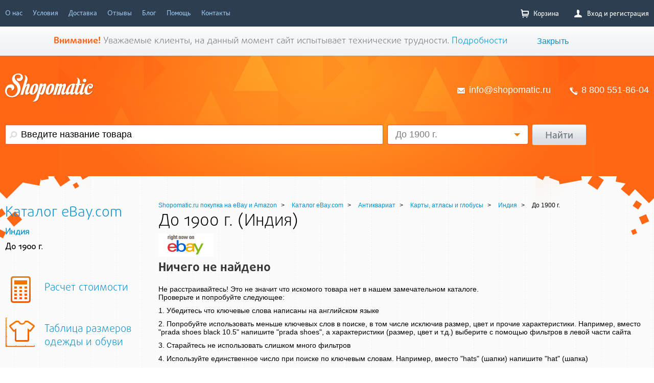

--- FILE ---
content_type: text/html; charset=UTF-8
request_url: https://shopomatic.ru/ebay/antikvariat/karty_atlasy_i_globusy/indiya/do_1900_g
body_size: 7677
content:
<!DOCTYPE HTML>
<html lang="ru-RU" ng-app="app">
<head>
    <title>До 1900 г. (Индия) купить на Ebay с доставкой в Россию и СНГ</title>
    <meta name="description" content="Купить до 1900 г. (Индия) на eBay просто, если пользуешься сервисом покупок зарубежом. Отличные цены и доставка. Ежедневное обновление товаров категории «До 1900 г. (Индия)»"/>
    <meta charset="UTF-8">
    <meta name="google-site-verification" content="eXBlOhhgaQJ3I5AP7HARqJ6501p1PV-zQp6U_4UeJJM"/>
    <meta name="yandex-verification" content="4e17be2048f87ba4"/>
    <meta name="viewport" content="width=device-width, initial-scale=1">
        <meta content="website" property="og:type">
            <meta content="До 1900 г. (Индия)" property="og:title">
                <meta content="https://shopomatic.ru/ebay/antikvariat/karty_atlasy_i_globusy/indiya/do_1900_g" property="og:url">
                    <link rel="stylesheet" type="text/css" href="/css/style_reset.css">
    <link rel="stylesheet" type="text/css" href="/css/style.css">
    <link rel="stylesheet" type="text/css" href="/js/jquery.slidy-0.2.0/css/jquery.slidy.css">
    <link rel="stylesheet" type="text/css" href="/js/FlexSlider/flexslider.css">
    <link rel="stylesheet" type="text/css" href="/css/sliders.css">
    <link rel="stylesheet" type="text/css" href="/css/CategoriesSlider.css">
    <link rel="shortcut icon" href="/favicon.ico" type="image/x-icon">
    <!--[if !IE]><!-->
    <link rel="stylesheet" type="text/css" href="/css/fonts.css"/><!--[endif]-->
    <link rel="stylesheet" type="text/css" href="/new/css/account.css">
    <!-- Библиотеки -->
    <script src="https://ajax.googleapis.com/ajax/libs/jquery/1.8.3/jquery.min.js"></script>
    <script src="https://ajax.googleapis.com/ajax/libs/jqueryui/1.8.3/jquery-ui.min.js"></script>
    <style>
        .radio label {
            width: auto;
            height: auto;
        }

        .radio span {
            display: none !important;
        }
    </style>
</head>
<body>

<div class="hWrapper">
    <!-- begin MAIN-MENU -->
    <div class="hMain-menu">
    <div class="b-main-menu">
        <ul class="b-main-menu__item">
            <li class="b-main-menu__item__link ">
                <a id="to_about" onclick="yaCounter21131734.reachGoal('TO_ABOUT');return true;"  href="/o_nas">О нас</a></li>
            <li class="b-main-menu__item__link "><a href="/usloviya">Условия</a></li>
            <li class="b-main-menu__item__link "><a href="/dostavka">Доставка</a></li>
            <li class="b-main-menu__item__link "><a href="/feedbacks">Отзывы</a></li>
            <li class="b-main-menu__item__link "><a href="/blog">Блог</a></li>
            <li class="b-main-menu__item__link "><a href="/help">Помощь</a></li>
            <li class="b-main-menu__item__link ">
                <a id="to_contacts" onclick="yaCounter21131734.reachGoal('TO_CONTACTS');return true;"  href="/contacts">Контакты</a></li>
        </ul>
<!--        <span class="b-main-menu__order"><a href="#" class="b-gray-button show-popup" rel="make-order">Сделать заказ</a></span>-->
                <div class="b-main_menu__admin">
            <ul class="">
                <li class="b-main-menu__admin__item__link">
                                            <a href="#" class="login show-popup" rel="login-registration">
                            <i class="b-icon-login"></i>
                            Вход и регистрация
                        </a>
                                    </li>
                <li class="b-main-menu__admin__item__link">
                    <a href="/cabinet/goods" class="basket">
                        <i class="b-icon-basket"></i>
                        Корзина
                                            </a>
                                    </li>
                            </ul>
        </div>
    </div>
</div>
    <!-- end MAIN-MENU -->
            <div class="hMessage">
            <div class="b-message">
                <p><span class="b-message__important">Внимание!</span> Уважаемые клиенты, на данный момент сайт испытывает технические трудности. <a href="https://shopomatic.ru/blog/Vremennye_tehnicheskie_trudnosti">Подробности</a></p>
                <span class="b-message__link"><a href="#">Закрыть</a></span>
            </div>
        </div>
        <!-- begin HEADER -->
            <div class="b-header">
            <div class="b-header__left"></div>
            <div class="b-header__right"></div>
            <div class="wrapper">
                <div class="b-header__contact">
                    <a href="/"><span class="b-header__contact__logo"></span></a>
                    <div class="b-header__contact__info">
                        <span class=""><i class="b-icon-mail"></i><a
                                    href="mailto:info@shopomatic.ru">info@shopomatic.ru</a></span>
                        <span class=""><i class="b-icon-phone"></i><a href="tel:88005518604">8 800 551-86-04</a></span>
                    </div>
                </div>
                
<div class="b-search">
    <div class="b-search__shop">
    </div>
    <form class="b-search__form" method="GET" action="/catalog/search">
        <input name="keywords" type="text" size="40" class="input-hint" title="Введите название товара" value="">
        <div class="b-select select-dd">
            <a href="javascript:void(0);" class="b-select__head slct" tabindex="1">
                                    До 1900 г.                            </a>
            <ul class="b-select__drop drop">
                                    <li><a href="javascript:void(0);" data-value="">Все категории</a></li>
                    <li><a href="javascript:void(0);" data-value="63597">До 1900 г.</a></li>
                                            </ul>
            <input name="category"  type="hidden" id="select" value="63597"/>
        </div>
        <span class="b-search__form__link"><a href="#" class="b-gray-button" id="b_search_button" onclick="yaCounter21131734.reachGoal('SEARCH');return true;" >Найти</a></span>
    </form>
</div>            </div>
        </div>
        <!-- end HEADER -->
    <div class="b-content-wrap">
        
        <div class="b-user-content">
                <div class="b-left-sidebar">
                    
<div class="b-left-sidebar__catalog">
    <div class="b-left-sidebar__catalog__head">
                <a href="/ebay"><span>Каталог eBay.com</span></a>
                    <ul class="b-left-sidebar__catalog__menu parent__subcategory" style="font-weight: bold">
                                                    <li class="b-left-sidebar__catalog__menu-link">
                            <a href="/ebay/antikvariat/karty_atlasy_i_globusy/indiya">Индия</a>
                    </li>
                
                <li>До 1900 г.</li>
            </ul>
        
    </div>

    <ul class="b-left-sidebar__catalog__menu b-left-sidebar__catalog__subcategory" >
                    </ul>
    </div>                                <div id="info_sidebar">

</div>
<script>
    $(function(){
        $('#info_sidebar').html('<div class="b-left-sidebar__buy-info">\n' +
            '    <a href="/calculator"><i class="b-icon-calcul"></i>Расчет стоимости</a>\n' +
            '    <a href="/tablica_razmerov_odezhdy_i_obuvi"><i class="b-icon-size"></i>Таблица размеров одежды и обуви</a>\n' +
            '</div>');
    })
</script>
    
    </div>
    <div class="b-content">
        <div class="b-content__catalog">
    <div class="b-content__catalog-head">
                            <div class="b-breadcrumbs" itemscope itemtype="https://schema.org/BreadcrumbList">
                <div class="breadcrumbs">

                    
<span itemprop="itemListElement" itemscope itemtype="https://schema.org/ListItem">
<a itemprop="item" href="/">
<span itemprop="name">Shopomatic.ru покупка на eBay и Amazon</span>
<meta itemprop="position" content="1" />
</a></span>

                    
<span itemprop="itemListElement" itemscope itemtype="https://schema.org/ListItem">
<a itemprop="item" href="/ebay">
<span itemprop="name">Каталог eBay.com</span>
<meta itemprop="position" content="2" />
</a></span>

                    
<span itemprop="itemListElement" itemscope itemtype="https://schema.org/ListItem">
<a itemprop="item" href="/ebay/antikvariat">
<span itemprop="name">Антиквариат</span>
<meta itemprop="position" content="3" />
</a></span>

                    
<span itemprop="itemListElement" itemscope itemtype="https://schema.org/ListItem">
<a itemprop="item" href="/ebay/antikvariat/karty_atlasy_i_globusy">
<span itemprop="name">Карты, атласы и глобусы</span>
<meta itemprop="position" content="4" />
</a></span>

                    
<span itemprop="itemListElement" itemscope itemtype="https://schema.org/ListItem">
<a itemprop="item" href="/ebay/antikvariat/karty_atlasy_i_globusy/indiya">
<span itemprop="name">Индия</span>
<meta itemprop="position" content="5" />
</a></span>
<span>До 1900 г.</span></div>            </div>
                            <h1>
                    До 1900 г. (Индия)
                </h1>
                                        </div>
    <noindex>
        <a href="http://www.ebay.com" rel="nofollow">
            <img src="/images/ebay.gif" style="width:108px!important;height: 45px">
        </a>
    </noindex>
            <h4 style="font-size: 24px">Ничего не найдено</h4>
        <div>
            Не расстраивайтесь! Это не значит что искомого товара нет в нашем замечательном каталоге.<br/>
            Проверьте и попробуйте следующее:
            <ul class="not_found">
                <li>1. Убедитесь что ключевые слова написаны на английском языке</li>
                <li>2. Попробуйте использовать меньше ключевых слов в поиске, в том числе исключив размер, цвет и прочие
                    характеристики. Например, вместо "prada shoes black 10.5" напишите "prada shoes", а характеристики
                    (размер, цвет и т.д.) выберите с помощью фильтров в левой части сайта
                </li>
                <li>3. Старайтесь не использовать слишком много фильтров</li>
                <li>4. Используйте единственное число при поиске по ключевым словам. Например, вместо "hats" (шапки)
                    напишите "hat" (шапка)
                </li>
            </ul>
            Если у Вас остались вопросы по поиску, свяжитесь с нами!<br/>

            Удачного поиска!
        </div>

                    <div style="margin-top:20px">
                                                    
                    </div>
                <br/>
    <noindex>
        <a href="http://www.ebay.com" rel="nofollow">
            <img src="/images/ebay.gif" style="width:108px!important;height: 45px">
        </a>
    </noindex>
    </div>

<script>
    $(function () {
        $('.pfcd').html($('.pfcs').html())
    })
</script>
    </div>
        </div>
        <div class="hFooter"></div>
    </div>
</div>
<!-- begin FOOTER -->
<div class="b-footer">
    <div class="b-footer__left"></div>
    <div class="b-footer__right"></div>
    <div class="wrapper">
        <div class="b-footer__logotype">
            <div class="b-footer__logotype__logo"></div>
            <span class="b-footer__logotype__copyright">© «Shopomatic» 2026</span>
            <br/>
            <a class="user-agreement_link"
               href="/user-agreement">Пользовательское
                соглашение</a>
            <br/>
        </div>
        <div class="b-footer__information">
            <ul class="b-main-menu__item b-bottom-menu">
                <li class="b-main-menu__item__link"><a
                            href="/o_nas">О
                        нас</a></li>
                <li class="b-main-menu__item__link"><a
                            href="/usloviya">Условия</a>
                </li>
                <li class="b-main-menu__item__link"><a
                            href="/dostavka">Доставка</a>
                </li>
                <li class="b-main-menu__item__link"><a href="/feedbacks">Отзывы</a></li>
                <li class="b-main-menu__item__link"><a
                            href="/blog">Блог</a>
                </li>
                <li class="b-main-menu__item__link"><a
                            href="/help">Помощь</a>
                </li>
                <li class="b-main-menu__item__link"><a
                            href="/contacts"
                            class="last-item">Контакты</a></li>
            </ul>
            <div class="b-footer__information__payment">
                <ul class="b-main-menu__item">
                    <li class="b-main-menu__item__link"><img src="/images/rbk.png" alt="rbk"/></li>
                    <li class="b-main-menu__item__link"><img src="/images/logo_visa.png" alt="visa"/></li>

                    <li class="b-main-menu__item__link"><img src="/images/logo_mc.png" alt="mc"/></li>
                    <li class="b-main-menu__item__link"><img src="/images/logo_sber.png" alt="sber"/></li>
                    <li class="b-main-menu__item__link"><img src="/images/logo_qiwi.png" alt="qiwi"/></li>
                    <li class="b-main-menu__item__link"><img src="/images/logo_ya.png" alt="ya"/></li>
                    <li class="b-main-menu__item__link"><img src="/images/logo_webm.png" alt="wm"/></li>
                    <li class="b-main-menu__item__link"><img src="/images/logo_alfa.png" alt="alfa"/></li>
                    <li class="b-main-menu__item__link last-item "><img alt="3dsecure"
                                                                        style="height: 60px; margin-top:-15px"
                                                                        src="/images/3dsecure.png"/></li>
                </ul>
                <span>Принимаем к оплате:</span>

            </div>

        </div>

    </div>

</div>
<!-- end FOOTER -->




    <div class="popup restorePassword">
        <div class="popup__header">
            Восстановление пароля
            <a href="#" class="b-filter__head-link popup__header__link">
                <i class="b-icon-delete-all big-delete"></i>
                Закрыть
            </a>
        </div>

        <div class="popup__content">
            <form action="/site/restore" method="POST" id="restore">
                <input name="User[email]" id="User[email]" data-prompt-position="topRight" type="text"
                       class="email popup__input login-registration__inputL validate[required,custom[email]]"
                       placeholder="Электронная почта"/>
                <input type="submit" value="Напомнить" style="width: 100%"
                       class="b-contact-info__form__button b-gray-button button-big bottom"/>
                <!--            <a href="#" class="popup__buttons b-gray-button button-big bottom">Войти</a>-->
            </form>
        </div>
    </div>
    <div class="popup login-registration">
        <div class="popup__header header-login">
            <ul class="lineTabs">
                <li class="sorting-active-white"><a href="#" class="popup-login-reg"><span
                                class="dashed-underline-white">Вход</span></a></li>
                <li><a href="#" class="popup-login-reg"><span class="dashed-underline-white">Регистрация</span></a></li>
            </ul>
            <a href="#" class="b-filter__head-link popup__header__link">
                <i class="b-icon-delete-all big-delete"></i>
                Закрыть
            </a>
        </div>

        <div class="popup__content">
            <div class="tab1">
                <form action="/site/login" method="POST" id="loginForm">
                    <input name="LoginForm[username]" id="LoginForm_username" data-prompt-position="topRight"
                           type="text"
                           class="email popup__input login-registration__inputL validate[required,custom[email]]"
                           placeholder="Электронная почта"/>
                    <input name="LoginForm[password]" id="LoginForm_password" data-prompt-position="topRight"
                           type="password" class="password popup__input login-registration__inputR validate[required]"
                           placeholder="Пароль"/>
                    <input name="LoginForm[redirect_url]" id="LoginForm_redirect_url" type="hidden"/>
                    <div class="checkbox">
                        <div class="check gray-small">Запомнить меня<input name="LoginForm[rememberMe]" type="checkbox"
                                                                           value="1"/></div>
                        <input type="hidden"/>
                        <a href="#" class="b-filter-link-all remind-link show-popup" rel="restorePassword">Напомнить
                            пароль</a>
                    </div>
                    <input type="submit" value="Войти" style="width: 100%"
                           class="b-contact-info__form__button b-gray-button button-big bottom"/>
                </form>
            </div>
            <div class="tab2">
                <form action="/site/registration" method="POST" id="registrationForm">
                    <input type="hidden" name="token" id="recaptcha_token"/>
                    <input id="User_email" name="User[email]" data-prompt-position="topRight" type="text"
                           class="email popup__input login-registration__inputL validate[required,custom[email]] "
                           placeholder="Электронная почта"/>
                    <input id="User_password" name="User[password]" data-prompt-position="topRight" type="password"
                           class="password popup__input login-registration__inputR validate[required] "
                           placeholder="Пароль"/>
                    Регистрируясь, вы соглашаетесь с условиями <a target="_blank" href="/user-agreement">пользовательского
                        соглашения</a>.
                    <br><br>
                    <small style="font-size: 10px">
                        This site is protected by reCAPTCHA and the Google
                        <a href="https://policies.google.com/privacy">Privacy Policy</a> and
                        <a href="https://policies.google.com/terms">Terms of Service</a> apply.
                    </small>
                    <input type="submit" value="Зарегистрироваться" id="registration"
                           onclick="yaCounter21131734.reachGoal('REGISTRATION');return true;" style="width: 100%"
                           class="b-contact-info__form__button b-gray-button button-big bottom"/>
                </form>

            </div>
        </div>
    </div>
<div class="popup delivery" style="display: none;">
    <div class="popup__header">
        Расчет доставки
        <div class="popup__subhead">Мы доставляем в Россию, Украину, Беларусь, Молдову и др. страны СНГ</div>
        <a href="#" class="b-filter__head-link popup__header__link">
            <i class="b-icon-delete-all big-delete"></i>
            Закрыть
        </a>
    </div>
    <div class="popup__content">
        <div class="delivery-info">
            Заказ этого товара состоит из двух этапов:<br/>
            <strong>1.</strong> Оплата товара и его доставки до нашего склада в США.<br/>
            <strong>2.</strong> Оплата международной доставки посылки.<br/><br/>
            <a class="b-sorting__item__link sorting-active-orange" href="#" id="show_more"
               onclick="$('#delivery_more').show(); $(this).hide(); return false;">Подробнее</a>
            <span id="delivery_more" style="display:none">После поступления товара на наш склад в США Вам придет письмо-уведомление о поступлении товара на наш склад с
            указанием его точного веса.
            Вы сможете собрать посылку,добавив в посылку заказанный товар.
            Вы можете добавить несколько товаров в одну посылку, сэкономив до 80% на доставке.
            После оплаты доставки посылки с вашими товарами Вы получите номер отслеживания.<br/>
            Узнать примерную стоимость международной доставки можно ниже, введя примерный общий вес посылки.
            <a href="/tablica_razmerov_odezhdy_i_obuvi">Таблица примерного веса товаров</a><br/><br/>
            <a class="b-sorting__item__link sorting-active-orange" href="#"
               onclick="$('#delivery_more').hide();$('#show_more').show(); return false;">Скрыть</a>
            </span>
        </div>

        <p>Введите приблизительный вес посылки:</p>
        <input id="weightCalc" type="text" title="" class="b-input__cost" value="0.1">
        <p>кг.</p>
        <table class="b-table__delivery-calculation">
            <tbody>
            <tr class="first-row">
                <td class="delivery__type">Тип доставки</td>
                <td class="delivery__term">Срок</td>
                <td class="delivery__weight">Максимальный вес</td>
                <td class="delivery__cost">Стоимость</td>
            </tr>
            <tr data-service="6" error="Не более 15 кг">
                <td class="bold">Boxberry <br>(1 посылка = 1 заказ)</td>
                <td>1-2 недели</td>
                <td>15 кг.</td>
                <td class="bold">Укажите вес посылки</td>
            </tr>
            <tr data-service="2" error="Не более 20 кг">
                <td class="bold">USPS Priority Mail International</td>
                <td>3-4 недель</td>
                <td>20 кг.</td>
                <td class="bold">Укажите вес посылки</td>
            </tr>
            <tr data-service="1" error="Не более 31.8 кг">
                <td class="bold">USPS Piority Mail Express International</td>
                <td>2-3 недели</td>
                <td>31.8 кг.</td>
                <td class="bold">Укажите вес посылки</td>
            </tr>
            </tbody>
        </table>
        <div class="popup__footer popup__footer-border text-gray">
            Узнайте подробности о различных способах доставки на полной странице <a href="/calculator"
                                                                                    class="decor-link">калькулятора</a>.
        </div>
    </div>
</div>


<script src="/js/jquery-1.8.3.min.js"></script>
<script src="/js/compile.js?1"></script>
<script src="/js/angular.js"></script>
<script src="/js/scripts.js"></script>

<link rel="stylesheet" type="text/css" href="/js/validation/validationEngine.jquery.css">
<link rel="stylesheet" type="text/css" href="/js/jquery.fancybox-1.3.4/jquery.fancybox-1.3.4.css">
<script src="/js/jquery.fancybox-1.3.4/jquery.fancybox-1.3.4.js"></script>

<script>
    $(window).load(function () {
        $('.flexslider').flexslider();
        $('#mi-slider').catslider();
    });
</script>
<script>
    //        $(window).load(function () {
    //            columnConform('.slidy-menu > li > a');
    //        });
    /*$(window).load(function () {
     columnConform('.b-content__catalog__list__item');
     });*/
</script>
    <script>
        (function (d, w, c) {
            (w[c] = w[c] || []).push(function () {
                try {
                    w.yaCounter21131734 = new Ya.Metrika({
                        id: 21131734,
                        clickmap: true,
                        trackLinks: true,
                        accurateTrackBounce: true,
                        webvisor: true
                    });
                } catch (e) {
                }
            });

            var n = d.getElementsByTagName("script")[0],
                s = d.createElement("script"),
                f = function () {
                    n.parentNode.insertBefore(s, n);
                };
            s.type = "text/javascript";
            s.async = true;
            s.src = "https://mc.yandex.ru/metrika/watch.js";

            if (w.opera == "[object Opera]") {
                d.addEventListener("DOMContentLoaded", f, false);
            } else {
                f();
            }
        })(document, window, "yandex_metrika_callbacks");
    </script>
<noscript>
    <div><img src="https://mc.yandex.ru/watch/21131734" style="position:absolute; left:-9999px;" alt=""/></div>
</noscript>
<script src="//code-ya.jivosite.com/widget/ZogKIHBRzS" async></script>
<script>
    (function (i, s, o, g, r, a, m) {
        i['GoogleAnalyticsObject'] = r;
        i[r] = i[r] || function () {
            (i[r].q = i[r].q || []).push(arguments)
        }, i[r].l = 1 * new Date();
        a = s.createElement(o),
            m = s.getElementsByTagName(o)[0];
        a.async = 1;
        a.src = g;
        m.parentNode.insertBefore(a, m)
    })(window, document, 'script', '//www.google-analytics.com/analytics.js', 'ga');

    ga('create', 'UA-38940891-3', 'shopomatic.ru');
    ga('send', 'pageview');

</script>
<script src="/js/jquery.ui.totop.js"></script>
<script>
    window.user = false;
    $(document).ready(function () {

        /*
         var defaults = {
         containerID: 'toTop', // fading element id
         containerHoverID: 'toTopHover', // fading element hover id
         scrollSpeed: 1200,
         easingType: 'linear'
         };
         */

        $().UItoTop({easingType: 'easeOutQuart'});

    });
</script>
<script src="https://apis.google.com/js/platform.js" async defer>
    {
        lang: 'ru'
    }
    ;
</script>

<script src="https://www.google.com/recaptcha/api.js?render=6Lf_LsQUAAAAADYDS9rV_weQMpTRW9Nhk9h0Rpke"></script>
<script>
    grecaptcha.ready(function () {
        grecaptcha.execute('6Lf_LsQUAAAAADYDS9rV_weQMpTRW9Nhk9h0Rpke', {action: 'registration'}).then(function (token) {
            $('#recaptcha_token').val(token);
        });
    });
</script>

<script>

    $().ready(function () {

        $('#restore, #loginForm, #registrationForm').submit(function () {
            var result = false;
            var form = this
            if ($(this).validationEngine('validate')) {
                $.post($(this).attr('action'), $(this).serialize(), function (r) {
                    if (!$.isArray(r)) {
                        for (item in r) {
                            $('#' + item).validationEngine('showPrompt', r[item], 'topRight')
                        }
                    } else {
                        form.submit();
                        result = true;
                    }
                }, 'json')
            }
            return result;

        })
    })


</script>
</body>
</html>



--- FILE ---
content_type: text/html; charset=utf-8
request_url: https://www.google.com/recaptcha/api2/anchor?ar=1&k=6Lf_LsQUAAAAADYDS9rV_weQMpTRW9Nhk9h0Rpke&co=aHR0cHM6Ly9zaG9wb21hdGljLnJ1OjQ0Mw..&hl=en&v=PoyoqOPhxBO7pBk68S4YbpHZ&size=invisible&anchor-ms=20000&execute-ms=30000&cb=7gcvalm4wpm6
body_size: 48529
content:
<!DOCTYPE HTML><html dir="ltr" lang="en"><head><meta http-equiv="Content-Type" content="text/html; charset=UTF-8">
<meta http-equiv="X-UA-Compatible" content="IE=edge">
<title>reCAPTCHA</title>
<style type="text/css">
/* cyrillic-ext */
@font-face {
  font-family: 'Roboto';
  font-style: normal;
  font-weight: 400;
  font-stretch: 100%;
  src: url(//fonts.gstatic.com/s/roboto/v48/KFO7CnqEu92Fr1ME7kSn66aGLdTylUAMa3GUBHMdazTgWw.woff2) format('woff2');
  unicode-range: U+0460-052F, U+1C80-1C8A, U+20B4, U+2DE0-2DFF, U+A640-A69F, U+FE2E-FE2F;
}
/* cyrillic */
@font-face {
  font-family: 'Roboto';
  font-style: normal;
  font-weight: 400;
  font-stretch: 100%;
  src: url(//fonts.gstatic.com/s/roboto/v48/KFO7CnqEu92Fr1ME7kSn66aGLdTylUAMa3iUBHMdazTgWw.woff2) format('woff2');
  unicode-range: U+0301, U+0400-045F, U+0490-0491, U+04B0-04B1, U+2116;
}
/* greek-ext */
@font-face {
  font-family: 'Roboto';
  font-style: normal;
  font-weight: 400;
  font-stretch: 100%;
  src: url(//fonts.gstatic.com/s/roboto/v48/KFO7CnqEu92Fr1ME7kSn66aGLdTylUAMa3CUBHMdazTgWw.woff2) format('woff2');
  unicode-range: U+1F00-1FFF;
}
/* greek */
@font-face {
  font-family: 'Roboto';
  font-style: normal;
  font-weight: 400;
  font-stretch: 100%;
  src: url(//fonts.gstatic.com/s/roboto/v48/KFO7CnqEu92Fr1ME7kSn66aGLdTylUAMa3-UBHMdazTgWw.woff2) format('woff2');
  unicode-range: U+0370-0377, U+037A-037F, U+0384-038A, U+038C, U+038E-03A1, U+03A3-03FF;
}
/* math */
@font-face {
  font-family: 'Roboto';
  font-style: normal;
  font-weight: 400;
  font-stretch: 100%;
  src: url(//fonts.gstatic.com/s/roboto/v48/KFO7CnqEu92Fr1ME7kSn66aGLdTylUAMawCUBHMdazTgWw.woff2) format('woff2');
  unicode-range: U+0302-0303, U+0305, U+0307-0308, U+0310, U+0312, U+0315, U+031A, U+0326-0327, U+032C, U+032F-0330, U+0332-0333, U+0338, U+033A, U+0346, U+034D, U+0391-03A1, U+03A3-03A9, U+03B1-03C9, U+03D1, U+03D5-03D6, U+03F0-03F1, U+03F4-03F5, U+2016-2017, U+2034-2038, U+203C, U+2040, U+2043, U+2047, U+2050, U+2057, U+205F, U+2070-2071, U+2074-208E, U+2090-209C, U+20D0-20DC, U+20E1, U+20E5-20EF, U+2100-2112, U+2114-2115, U+2117-2121, U+2123-214F, U+2190, U+2192, U+2194-21AE, U+21B0-21E5, U+21F1-21F2, U+21F4-2211, U+2213-2214, U+2216-22FF, U+2308-230B, U+2310, U+2319, U+231C-2321, U+2336-237A, U+237C, U+2395, U+239B-23B7, U+23D0, U+23DC-23E1, U+2474-2475, U+25AF, U+25B3, U+25B7, U+25BD, U+25C1, U+25CA, U+25CC, U+25FB, U+266D-266F, U+27C0-27FF, U+2900-2AFF, U+2B0E-2B11, U+2B30-2B4C, U+2BFE, U+3030, U+FF5B, U+FF5D, U+1D400-1D7FF, U+1EE00-1EEFF;
}
/* symbols */
@font-face {
  font-family: 'Roboto';
  font-style: normal;
  font-weight: 400;
  font-stretch: 100%;
  src: url(//fonts.gstatic.com/s/roboto/v48/KFO7CnqEu92Fr1ME7kSn66aGLdTylUAMaxKUBHMdazTgWw.woff2) format('woff2');
  unicode-range: U+0001-000C, U+000E-001F, U+007F-009F, U+20DD-20E0, U+20E2-20E4, U+2150-218F, U+2190, U+2192, U+2194-2199, U+21AF, U+21E6-21F0, U+21F3, U+2218-2219, U+2299, U+22C4-22C6, U+2300-243F, U+2440-244A, U+2460-24FF, U+25A0-27BF, U+2800-28FF, U+2921-2922, U+2981, U+29BF, U+29EB, U+2B00-2BFF, U+4DC0-4DFF, U+FFF9-FFFB, U+10140-1018E, U+10190-1019C, U+101A0, U+101D0-101FD, U+102E0-102FB, U+10E60-10E7E, U+1D2C0-1D2D3, U+1D2E0-1D37F, U+1F000-1F0FF, U+1F100-1F1AD, U+1F1E6-1F1FF, U+1F30D-1F30F, U+1F315, U+1F31C, U+1F31E, U+1F320-1F32C, U+1F336, U+1F378, U+1F37D, U+1F382, U+1F393-1F39F, U+1F3A7-1F3A8, U+1F3AC-1F3AF, U+1F3C2, U+1F3C4-1F3C6, U+1F3CA-1F3CE, U+1F3D4-1F3E0, U+1F3ED, U+1F3F1-1F3F3, U+1F3F5-1F3F7, U+1F408, U+1F415, U+1F41F, U+1F426, U+1F43F, U+1F441-1F442, U+1F444, U+1F446-1F449, U+1F44C-1F44E, U+1F453, U+1F46A, U+1F47D, U+1F4A3, U+1F4B0, U+1F4B3, U+1F4B9, U+1F4BB, U+1F4BF, U+1F4C8-1F4CB, U+1F4D6, U+1F4DA, U+1F4DF, U+1F4E3-1F4E6, U+1F4EA-1F4ED, U+1F4F7, U+1F4F9-1F4FB, U+1F4FD-1F4FE, U+1F503, U+1F507-1F50B, U+1F50D, U+1F512-1F513, U+1F53E-1F54A, U+1F54F-1F5FA, U+1F610, U+1F650-1F67F, U+1F687, U+1F68D, U+1F691, U+1F694, U+1F698, U+1F6AD, U+1F6B2, U+1F6B9-1F6BA, U+1F6BC, U+1F6C6-1F6CF, U+1F6D3-1F6D7, U+1F6E0-1F6EA, U+1F6F0-1F6F3, U+1F6F7-1F6FC, U+1F700-1F7FF, U+1F800-1F80B, U+1F810-1F847, U+1F850-1F859, U+1F860-1F887, U+1F890-1F8AD, U+1F8B0-1F8BB, U+1F8C0-1F8C1, U+1F900-1F90B, U+1F93B, U+1F946, U+1F984, U+1F996, U+1F9E9, U+1FA00-1FA6F, U+1FA70-1FA7C, U+1FA80-1FA89, U+1FA8F-1FAC6, U+1FACE-1FADC, U+1FADF-1FAE9, U+1FAF0-1FAF8, U+1FB00-1FBFF;
}
/* vietnamese */
@font-face {
  font-family: 'Roboto';
  font-style: normal;
  font-weight: 400;
  font-stretch: 100%;
  src: url(//fonts.gstatic.com/s/roboto/v48/KFO7CnqEu92Fr1ME7kSn66aGLdTylUAMa3OUBHMdazTgWw.woff2) format('woff2');
  unicode-range: U+0102-0103, U+0110-0111, U+0128-0129, U+0168-0169, U+01A0-01A1, U+01AF-01B0, U+0300-0301, U+0303-0304, U+0308-0309, U+0323, U+0329, U+1EA0-1EF9, U+20AB;
}
/* latin-ext */
@font-face {
  font-family: 'Roboto';
  font-style: normal;
  font-weight: 400;
  font-stretch: 100%;
  src: url(//fonts.gstatic.com/s/roboto/v48/KFO7CnqEu92Fr1ME7kSn66aGLdTylUAMa3KUBHMdazTgWw.woff2) format('woff2');
  unicode-range: U+0100-02BA, U+02BD-02C5, U+02C7-02CC, U+02CE-02D7, U+02DD-02FF, U+0304, U+0308, U+0329, U+1D00-1DBF, U+1E00-1E9F, U+1EF2-1EFF, U+2020, U+20A0-20AB, U+20AD-20C0, U+2113, U+2C60-2C7F, U+A720-A7FF;
}
/* latin */
@font-face {
  font-family: 'Roboto';
  font-style: normal;
  font-weight: 400;
  font-stretch: 100%;
  src: url(//fonts.gstatic.com/s/roboto/v48/KFO7CnqEu92Fr1ME7kSn66aGLdTylUAMa3yUBHMdazQ.woff2) format('woff2');
  unicode-range: U+0000-00FF, U+0131, U+0152-0153, U+02BB-02BC, U+02C6, U+02DA, U+02DC, U+0304, U+0308, U+0329, U+2000-206F, U+20AC, U+2122, U+2191, U+2193, U+2212, U+2215, U+FEFF, U+FFFD;
}
/* cyrillic-ext */
@font-face {
  font-family: 'Roboto';
  font-style: normal;
  font-weight: 500;
  font-stretch: 100%;
  src: url(//fonts.gstatic.com/s/roboto/v48/KFO7CnqEu92Fr1ME7kSn66aGLdTylUAMa3GUBHMdazTgWw.woff2) format('woff2');
  unicode-range: U+0460-052F, U+1C80-1C8A, U+20B4, U+2DE0-2DFF, U+A640-A69F, U+FE2E-FE2F;
}
/* cyrillic */
@font-face {
  font-family: 'Roboto';
  font-style: normal;
  font-weight: 500;
  font-stretch: 100%;
  src: url(//fonts.gstatic.com/s/roboto/v48/KFO7CnqEu92Fr1ME7kSn66aGLdTylUAMa3iUBHMdazTgWw.woff2) format('woff2');
  unicode-range: U+0301, U+0400-045F, U+0490-0491, U+04B0-04B1, U+2116;
}
/* greek-ext */
@font-face {
  font-family: 'Roboto';
  font-style: normal;
  font-weight: 500;
  font-stretch: 100%;
  src: url(//fonts.gstatic.com/s/roboto/v48/KFO7CnqEu92Fr1ME7kSn66aGLdTylUAMa3CUBHMdazTgWw.woff2) format('woff2');
  unicode-range: U+1F00-1FFF;
}
/* greek */
@font-face {
  font-family: 'Roboto';
  font-style: normal;
  font-weight: 500;
  font-stretch: 100%;
  src: url(//fonts.gstatic.com/s/roboto/v48/KFO7CnqEu92Fr1ME7kSn66aGLdTylUAMa3-UBHMdazTgWw.woff2) format('woff2');
  unicode-range: U+0370-0377, U+037A-037F, U+0384-038A, U+038C, U+038E-03A1, U+03A3-03FF;
}
/* math */
@font-face {
  font-family: 'Roboto';
  font-style: normal;
  font-weight: 500;
  font-stretch: 100%;
  src: url(//fonts.gstatic.com/s/roboto/v48/KFO7CnqEu92Fr1ME7kSn66aGLdTylUAMawCUBHMdazTgWw.woff2) format('woff2');
  unicode-range: U+0302-0303, U+0305, U+0307-0308, U+0310, U+0312, U+0315, U+031A, U+0326-0327, U+032C, U+032F-0330, U+0332-0333, U+0338, U+033A, U+0346, U+034D, U+0391-03A1, U+03A3-03A9, U+03B1-03C9, U+03D1, U+03D5-03D6, U+03F0-03F1, U+03F4-03F5, U+2016-2017, U+2034-2038, U+203C, U+2040, U+2043, U+2047, U+2050, U+2057, U+205F, U+2070-2071, U+2074-208E, U+2090-209C, U+20D0-20DC, U+20E1, U+20E5-20EF, U+2100-2112, U+2114-2115, U+2117-2121, U+2123-214F, U+2190, U+2192, U+2194-21AE, U+21B0-21E5, U+21F1-21F2, U+21F4-2211, U+2213-2214, U+2216-22FF, U+2308-230B, U+2310, U+2319, U+231C-2321, U+2336-237A, U+237C, U+2395, U+239B-23B7, U+23D0, U+23DC-23E1, U+2474-2475, U+25AF, U+25B3, U+25B7, U+25BD, U+25C1, U+25CA, U+25CC, U+25FB, U+266D-266F, U+27C0-27FF, U+2900-2AFF, U+2B0E-2B11, U+2B30-2B4C, U+2BFE, U+3030, U+FF5B, U+FF5D, U+1D400-1D7FF, U+1EE00-1EEFF;
}
/* symbols */
@font-face {
  font-family: 'Roboto';
  font-style: normal;
  font-weight: 500;
  font-stretch: 100%;
  src: url(//fonts.gstatic.com/s/roboto/v48/KFO7CnqEu92Fr1ME7kSn66aGLdTylUAMaxKUBHMdazTgWw.woff2) format('woff2');
  unicode-range: U+0001-000C, U+000E-001F, U+007F-009F, U+20DD-20E0, U+20E2-20E4, U+2150-218F, U+2190, U+2192, U+2194-2199, U+21AF, U+21E6-21F0, U+21F3, U+2218-2219, U+2299, U+22C4-22C6, U+2300-243F, U+2440-244A, U+2460-24FF, U+25A0-27BF, U+2800-28FF, U+2921-2922, U+2981, U+29BF, U+29EB, U+2B00-2BFF, U+4DC0-4DFF, U+FFF9-FFFB, U+10140-1018E, U+10190-1019C, U+101A0, U+101D0-101FD, U+102E0-102FB, U+10E60-10E7E, U+1D2C0-1D2D3, U+1D2E0-1D37F, U+1F000-1F0FF, U+1F100-1F1AD, U+1F1E6-1F1FF, U+1F30D-1F30F, U+1F315, U+1F31C, U+1F31E, U+1F320-1F32C, U+1F336, U+1F378, U+1F37D, U+1F382, U+1F393-1F39F, U+1F3A7-1F3A8, U+1F3AC-1F3AF, U+1F3C2, U+1F3C4-1F3C6, U+1F3CA-1F3CE, U+1F3D4-1F3E0, U+1F3ED, U+1F3F1-1F3F3, U+1F3F5-1F3F7, U+1F408, U+1F415, U+1F41F, U+1F426, U+1F43F, U+1F441-1F442, U+1F444, U+1F446-1F449, U+1F44C-1F44E, U+1F453, U+1F46A, U+1F47D, U+1F4A3, U+1F4B0, U+1F4B3, U+1F4B9, U+1F4BB, U+1F4BF, U+1F4C8-1F4CB, U+1F4D6, U+1F4DA, U+1F4DF, U+1F4E3-1F4E6, U+1F4EA-1F4ED, U+1F4F7, U+1F4F9-1F4FB, U+1F4FD-1F4FE, U+1F503, U+1F507-1F50B, U+1F50D, U+1F512-1F513, U+1F53E-1F54A, U+1F54F-1F5FA, U+1F610, U+1F650-1F67F, U+1F687, U+1F68D, U+1F691, U+1F694, U+1F698, U+1F6AD, U+1F6B2, U+1F6B9-1F6BA, U+1F6BC, U+1F6C6-1F6CF, U+1F6D3-1F6D7, U+1F6E0-1F6EA, U+1F6F0-1F6F3, U+1F6F7-1F6FC, U+1F700-1F7FF, U+1F800-1F80B, U+1F810-1F847, U+1F850-1F859, U+1F860-1F887, U+1F890-1F8AD, U+1F8B0-1F8BB, U+1F8C0-1F8C1, U+1F900-1F90B, U+1F93B, U+1F946, U+1F984, U+1F996, U+1F9E9, U+1FA00-1FA6F, U+1FA70-1FA7C, U+1FA80-1FA89, U+1FA8F-1FAC6, U+1FACE-1FADC, U+1FADF-1FAE9, U+1FAF0-1FAF8, U+1FB00-1FBFF;
}
/* vietnamese */
@font-face {
  font-family: 'Roboto';
  font-style: normal;
  font-weight: 500;
  font-stretch: 100%;
  src: url(//fonts.gstatic.com/s/roboto/v48/KFO7CnqEu92Fr1ME7kSn66aGLdTylUAMa3OUBHMdazTgWw.woff2) format('woff2');
  unicode-range: U+0102-0103, U+0110-0111, U+0128-0129, U+0168-0169, U+01A0-01A1, U+01AF-01B0, U+0300-0301, U+0303-0304, U+0308-0309, U+0323, U+0329, U+1EA0-1EF9, U+20AB;
}
/* latin-ext */
@font-face {
  font-family: 'Roboto';
  font-style: normal;
  font-weight: 500;
  font-stretch: 100%;
  src: url(//fonts.gstatic.com/s/roboto/v48/KFO7CnqEu92Fr1ME7kSn66aGLdTylUAMa3KUBHMdazTgWw.woff2) format('woff2');
  unicode-range: U+0100-02BA, U+02BD-02C5, U+02C7-02CC, U+02CE-02D7, U+02DD-02FF, U+0304, U+0308, U+0329, U+1D00-1DBF, U+1E00-1E9F, U+1EF2-1EFF, U+2020, U+20A0-20AB, U+20AD-20C0, U+2113, U+2C60-2C7F, U+A720-A7FF;
}
/* latin */
@font-face {
  font-family: 'Roboto';
  font-style: normal;
  font-weight: 500;
  font-stretch: 100%;
  src: url(//fonts.gstatic.com/s/roboto/v48/KFO7CnqEu92Fr1ME7kSn66aGLdTylUAMa3yUBHMdazQ.woff2) format('woff2');
  unicode-range: U+0000-00FF, U+0131, U+0152-0153, U+02BB-02BC, U+02C6, U+02DA, U+02DC, U+0304, U+0308, U+0329, U+2000-206F, U+20AC, U+2122, U+2191, U+2193, U+2212, U+2215, U+FEFF, U+FFFD;
}
/* cyrillic-ext */
@font-face {
  font-family: 'Roboto';
  font-style: normal;
  font-weight: 900;
  font-stretch: 100%;
  src: url(//fonts.gstatic.com/s/roboto/v48/KFO7CnqEu92Fr1ME7kSn66aGLdTylUAMa3GUBHMdazTgWw.woff2) format('woff2');
  unicode-range: U+0460-052F, U+1C80-1C8A, U+20B4, U+2DE0-2DFF, U+A640-A69F, U+FE2E-FE2F;
}
/* cyrillic */
@font-face {
  font-family: 'Roboto';
  font-style: normal;
  font-weight: 900;
  font-stretch: 100%;
  src: url(//fonts.gstatic.com/s/roboto/v48/KFO7CnqEu92Fr1ME7kSn66aGLdTylUAMa3iUBHMdazTgWw.woff2) format('woff2');
  unicode-range: U+0301, U+0400-045F, U+0490-0491, U+04B0-04B1, U+2116;
}
/* greek-ext */
@font-face {
  font-family: 'Roboto';
  font-style: normal;
  font-weight: 900;
  font-stretch: 100%;
  src: url(//fonts.gstatic.com/s/roboto/v48/KFO7CnqEu92Fr1ME7kSn66aGLdTylUAMa3CUBHMdazTgWw.woff2) format('woff2');
  unicode-range: U+1F00-1FFF;
}
/* greek */
@font-face {
  font-family: 'Roboto';
  font-style: normal;
  font-weight: 900;
  font-stretch: 100%;
  src: url(//fonts.gstatic.com/s/roboto/v48/KFO7CnqEu92Fr1ME7kSn66aGLdTylUAMa3-UBHMdazTgWw.woff2) format('woff2');
  unicode-range: U+0370-0377, U+037A-037F, U+0384-038A, U+038C, U+038E-03A1, U+03A3-03FF;
}
/* math */
@font-face {
  font-family: 'Roboto';
  font-style: normal;
  font-weight: 900;
  font-stretch: 100%;
  src: url(//fonts.gstatic.com/s/roboto/v48/KFO7CnqEu92Fr1ME7kSn66aGLdTylUAMawCUBHMdazTgWw.woff2) format('woff2');
  unicode-range: U+0302-0303, U+0305, U+0307-0308, U+0310, U+0312, U+0315, U+031A, U+0326-0327, U+032C, U+032F-0330, U+0332-0333, U+0338, U+033A, U+0346, U+034D, U+0391-03A1, U+03A3-03A9, U+03B1-03C9, U+03D1, U+03D5-03D6, U+03F0-03F1, U+03F4-03F5, U+2016-2017, U+2034-2038, U+203C, U+2040, U+2043, U+2047, U+2050, U+2057, U+205F, U+2070-2071, U+2074-208E, U+2090-209C, U+20D0-20DC, U+20E1, U+20E5-20EF, U+2100-2112, U+2114-2115, U+2117-2121, U+2123-214F, U+2190, U+2192, U+2194-21AE, U+21B0-21E5, U+21F1-21F2, U+21F4-2211, U+2213-2214, U+2216-22FF, U+2308-230B, U+2310, U+2319, U+231C-2321, U+2336-237A, U+237C, U+2395, U+239B-23B7, U+23D0, U+23DC-23E1, U+2474-2475, U+25AF, U+25B3, U+25B7, U+25BD, U+25C1, U+25CA, U+25CC, U+25FB, U+266D-266F, U+27C0-27FF, U+2900-2AFF, U+2B0E-2B11, U+2B30-2B4C, U+2BFE, U+3030, U+FF5B, U+FF5D, U+1D400-1D7FF, U+1EE00-1EEFF;
}
/* symbols */
@font-face {
  font-family: 'Roboto';
  font-style: normal;
  font-weight: 900;
  font-stretch: 100%;
  src: url(//fonts.gstatic.com/s/roboto/v48/KFO7CnqEu92Fr1ME7kSn66aGLdTylUAMaxKUBHMdazTgWw.woff2) format('woff2');
  unicode-range: U+0001-000C, U+000E-001F, U+007F-009F, U+20DD-20E0, U+20E2-20E4, U+2150-218F, U+2190, U+2192, U+2194-2199, U+21AF, U+21E6-21F0, U+21F3, U+2218-2219, U+2299, U+22C4-22C6, U+2300-243F, U+2440-244A, U+2460-24FF, U+25A0-27BF, U+2800-28FF, U+2921-2922, U+2981, U+29BF, U+29EB, U+2B00-2BFF, U+4DC0-4DFF, U+FFF9-FFFB, U+10140-1018E, U+10190-1019C, U+101A0, U+101D0-101FD, U+102E0-102FB, U+10E60-10E7E, U+1D2C0-1D2D3, U+1D2E0-1D37F, U+1F000-1F0FF, U+1F100-1F1AD, U+1F1E6-1F1FF, U+1F30D-1F30F, U+1F315, U+1F31C, U+1F31E, U+1F320-1F32C, U+1F336, U+1F378, U+1F37D, U+1F382, U+1F393-1F39F, U+1F3A7-1F3A8, U+1F3AC-1F3AF, U+1F3C2, U+1F3C4-1F3C6, U+1F3CA-1F3CE, U+1F3D4-1F3E0, U+1F3ED, U+1F3F1-1F3F3, U+1F3F5-1F3F7, U+1F408, U+1F415, U+1F41F, U+1F426, U+1F43F, U+1F441-1F442, U+1F444, U+1F446-1F449, U+1F44C-1F44E, U+1F453, U+1F46A, U+1F47D, U+1F4A3, U+1F4B0, U+1F4B3, U+1F4B9, U+1F4BB, U+1F4BF, U+1F4C8-1F4CB, U+1F4D6, U+1F4DA, U+1F4DF, U+1F4E3-1F4E6, U+1F4EA-1F4ED, U+1F4F7, U+1F4F9-1F4FB, U+1F4FD-1F4FE, U+1F503, U+1F507-1F50B, U+1F50D, U+1F512-1F513, U+1F53E-1F54A, U+1F54F-1F5FA, U+1F610, U+1F650-1F67F, U+1F687, U+1F68D, U+1F691, U+1F694, U+1F698, U+1F6AD, U+1F6B2, U+1F6B9-1F6BA, U+1F6BC, U+1F6C6-1F6CF, U+1F6D3-1F6D7, U+1F6E0-1F6EA, U+1F6F0-1F6F3, U+1F6F7-1F6FC, U+1F700-1F7FF, U+1F800-1F80B, U+1F810-1F847, U+1F850-1F859, U+1F860-1F887, U+1F890-1F8AD, U+1F8B0-1F8BB, U+1F8C0-1F8C1, U+1F900-1F90B, U+1F93B, U+1F946, U+1F984, U+1F996, U+1F9E9, U+1FA00-1FA6F, U+1FA70-1FA7C, U+1FA80-1FA89, U+1FA8F-1FAC6, U+1FACE-1FADC, U+1FADF-1FAE9, U+1FAF0-1FAF8, U+1FB00-1FBFF;
}
/* vietnamese */
@font-face {
  font-family: 'Roboto';
  font-style: normal;
  font-weight: 900;
  font-stretch: 100%;
  src: url(//fonts.gstatic.com/s/roboto/v48/KFO7CnqEu92Fr1ME7kSn66aGLdTylUAMa3OUBHMdazTgWw.woff2) format('woff2');
  unicode-range: U+0102-0103, U+0110-0111, U+0128-0129, U+0168-0169, U+01A0-01A1, U+01AF-01B0, U+0300-0301, U+0303-0304, U+0308-0309, U+0323, U+0329, U+1EA0-1EF9, U+20AB;
}
/* latin-ext */
@font-face {
  font-family: 'Roboto';
  font-style: normal;
  font-weight: 900;
  font-stretch: 100%;
  src: url(//fonts.gstatic.com/s/roboto/v48/KFO7CnqEu92Fr1ME7kSn66aGLdTylUAMa3KUBHMdazTgWw.woff2) format('woff2');
  unicode-range: U+0100-02BA, U+02BD-02C5, U+02C7-02CC, U+02CE-02D7, U+02DD-02FF, U+0304, U+0308, U+0329, U+1D00-1DBF, U+1E00-1E9F, U+1EF2-1EFF, U+2020, U+20A0-20AB, U+20AD-20C0, U+2113, U+2C60-2C7F, U+A720-A7FF;
}
/* latin */
@font-face {
  font-family: 'Roboto';
  font-style: normal;
  font-weight: 900;
  font-stretch: 100%;
  src: url(//fonts.gstatic.com/s/roboto/v48/KFO7CnqEu92Fr1ME7kSn66aGLdTylUAMa3yUBHMdazQ.woff2) format('woff2');
  unicode-range: U+0000-00FF, U+0131, U+0152-0153, U+02BB-02BC, U+02C6, U+02DA, U+02DC, U+0304, U+0308, U+0329, U+2000-206F, U+20AC, U+2122, U+2191, U+2193, U+2212, U+2215, U+FEFF, U+FFFD;
}

</style>
<link rel="stylesheet" type="text/css" href="https://www.gstatic.com/recaptcha/releases/PoyoqOPhxBO7pBk68S4YbpHZ/styles__ltr.css">
<script nonce="z59sAmO4yUt_WHzvC4LjHg" type="text/javascript">window['__recaptcha_api'] = 'https://www.google.com/recaptcha/api2/';</script>
<script type="text/javascript" src="https://www.gstatic.com/recaptcha/releases/PoyoqOPhxBO7pBk68S4YbpHZ/recaptcha__en.js" nonce="z59sAmO4yUt_WHzvC4LjHg">
      
    </script></head>
<body><div id="rc-anchor-alert" class="rc-anchor-alert"></div>
<input type="hidden" id="recaptcha-token" value="[base64]">
<script type="text/javascript" nonce="z59sAmO4yUt_WHzvC4LjHg">
      recaptcha.anchor.Main.init("[\x22ainput\x22,[\x22bgdata\x22,\x22\x22,\[base64]/[base64]/[base64]/KE4oMTI0LHYsdi5HKSxMWihsLHYpKTpOKDEyNCx2LGwpLFYpLHYpLFQpKSxGKDE3MSx2KX0scjc9ZnVuY3Rpb24obCl7cmV0dXJuIGx9LEM9ZnVuY3Rpb24obCxWLHYpe04odixsLFYpLFZbYWtdPTI3OTZ9LG49ZnVuY3Rpb24obCxWKXtWLlg9KChWLlg/[base64]/[base64]/[base64]/[base64]/[base64]/[base64]/[base64]/[base64]/[base64]/[base64]/[base64]\\u003d\x22,\[base64]\x22,\[base64]/[base64]/DtWBrOsKCw4nClSBQwoVmGVwRwoA6KFnDlGM9w4cMMlxBwqnChVQUwoxbHcK8dQTDrUXCtcONw7HDs8K7a8K9wp0UwqHCs8KZwqdmJcOLwpTCmMKZPcKKZRPDqsOiHw/Dp3J/P8KqwpnChcOMdMKfdcKSwqnCuV/DryTDqATCqSLCjcOHPBAew5Viw6TDiMKiK37DnmHCnQI+w7nCusKdMsKHwpMlw5djwoLClMO4ScOgNELCjMKUw7PDiR/CqU/Dt8Kyw51UAMOcRWwlVMK6OcKAEMK7C1g+EsKTwqQ0HFjCoMKZTcOaw7sbwr82eWtzw6J/worDm8KPS8KVwpAcw4vDo8KpwrLDuVgqZ8K+wrfDsWnDl8OZw5cywpVtwprCr8OFw6zCnTlkw7BvwqhDw5rCrBTDj2JKTlQCPMKhwpgkfsOIw7PDlE7DgcOgw7xiSsOee0vCpMKmJDQaXwEOwo5SwrdFQWbDpcOEVEPDhMKwdAYQwps9FcOiw4/[base64]/CmykLwpvCvsKUVFMbwrhpwp9UwoASw5IeIMOgasOLwqUgwoMVaWLDtVUbCMO+woTCvipiwoE/wqLDj8O5OsK6J8OCMnQ+wrICwqLCqMOAWsK9B0V7FsO+GDPDuX7Dpn/DjMKFRsOhw6k3FsOtw5fCimg+wozCh8KiS8KRw4DCjT3DvGhvwr4Lw7cXwoZIwoQ0w5R2ZsKabsOYw4jDpcO/BMKGEQfDqjFkdMOdwqfDrMOxw5JsVsOePsODwrLDvsKdcWlQwpfCklDDrcOUIsO1w5XCkRrCqm52XMO6DwBbM8OZw51Iwqc/wpzDr8K1AzRYwrXCpG3CvcOgaTVdwqbCuALCqcKFwqTDvlTCm1wfV0rDmAQhEcKXwo/CoxbDj8OKOijCuDMdIA58dMKuBE3Cl8O7wrdww5h7w5ZsXsO5wqLDi8OTw7nDv07CgRhiAMK6Z8OGH1HDlsOlSyp0YcOZQj5IFT/ClcOKw67DjyrDmMKXw7dXw5YYwpZ9wpE3VAvCnMOHZcOHGcOyW8OzYsK/w619w4dAW2AFFAhrw5LClnLCkW93wobDtMOGfyIFZxvDvcKJLlF5MMK7dDXCtcKzOAQOwp1Ewr3CgMOfEkrCgwLDosKdwrDCocK4NhHCnHfDlTzCg8OhSgHDjRspfQ3ClD4Mw4/CuMOlRhjCuz07woDChMKHw6/ChcKNZnpVVQkPWMKewrx+P8OZHGQhw4wOw6zCsB/[base64]/esKdUsOubQ7CpnhRw5ZQBVHDmi3CtcOPw5bCsH9mSRHDvThvb8O7woh1CQ94Z2tmWENiFE/Ck1/CpMKMJB/DoA3DmxrCgwzDlgzDmx3Ci3DCgMOlAsKfREDDisO1Hk0nPEdHchvDhlAfaFB3NsKaw4TDuMOJTcOmWcOkH8KiUjALX3Few4XCgsKqHE1mw57DkwbCvMOsw7/CrEPDumwgw5xLwp4jKMKJwrrDlG4PwqzDsWDDjMKIFMKzw5Y5O8OqXBZSV8K4w54ywp3Dvz3DoMOMw6XDt8KRwoEnw6fCswvDlcK+bcKDw7LCocOuwpnConPCqnx3U0LDqi0ow4NLw4/CrS7CjcK5w7rDs2YZbsK6w4XDjcKBOsKkwpc3w5vCqMOFw7TDgsKHwqHDjsOvJEQYSScZwqhEAMOfBsKtdQsNXh5ew77DtMOSwqN5wrXCqwEjwphFwoHCpgDDlQdcwozCmhbCnMOzB3FlWEfCjMOoV8KkwqEVSsO5wp3CuwzCv8KRLcO7GxfDggEowq/CmhjDjhoEP8ONw7LDlRLDpcOQL8OZKVc6QMK1w70lVQTCvwjCl3FHJMOINcOewrfCun/[base64]/CkHcrPijDkcKrwpV7AlUVYsKDNFhlw415wp0pcXjDiMOXP8OxwoJZw4tGw6Qjw71qw48Lw6nCkQrCsG19Q8OGWjhuYcO6KsO/LATCjy9RJW1YHg87E8KowqVkw4xYwoTDnMOgOcK+B8OywoDCrcKdc2zDoMKcw6bDhiI0woNOw4vCqMK6PMKCJcO2GwZswodEdcOBTUEzwpTCqi/[base64]/DtSLCvsOyw57DhwXCscOmwoFcw5Qsw6UuwrdpPwvCqULDoFgzw4PCjh1cAcOhwo0+wpN8D8KLw7vCosOlIMK1wpXDkDjCvAHCtjXDs8KWLR0AwqliRnwYwpvDv3pCKQXCmsKgFsKJJH/DssOxYcOIeMKpYHDDuhzCgsOzeFUmeMKKbMKAwpLDvmDDpzQrwovDi8OxUcOUw7/CrH3Dn8Otw7XDjsKffcO7wpXDskdNw6JkcMK2w6/DvSRca27CmwNnw6LDncKDdMOYwo/DrsOUHMOnwqdpSsKydsKQOsKJCEI8wpdDwq0wwqJqwrXDoE1dwrBCb2HCm1MiwpjDp8OEDhkcb2BxVj3Dl8OmwrjDvS1Vw7o/Cg1oHX0iwqwiSgIVP14QV3rCogtpwq3DggXCocKEw7PCo01kJRUdwo/[base64]/WjAvwp8HecOwbMOMwq3DucOKeWkmwrVBwrxiI8Oaw48pJsKMwphzcsKtwrt/S8OwwpM7PcKkI8OJJMKESMKOe8OhYiTChMKrwrwWwr/CpRXCsk/[base64]/[base64]/wo5VwovCncOUwrzDnHHDv8OhF8KywqTCjC1LFXA9FlfCmsKrwp5YwppUwrIiF8KCOsKKwqnDphbCjQEPw6pNJGLDpsK6wrhCbxspIsKXwrYgd8OGVlxjw6Q8wr5+HBDDmsOOw53CrsO/Nx1Rw6HDj8KFwrHDug3DlE/Cu3DCpMOFw412w6Ymw43DnArCjBwzwrU1QizDl8K5Gz/DpcKnHDPCrcOGfsKYTAjDrMKdwqLDnmlhcMOJw5TCilwvw51Bw7vDhiUHwpkXSA4rLsOZwrcAw7syw41oPR1UwrwSwpoYF0NpdMK3w4/DsGsdw7Rqf0sLZCrDssKlw6ZVecOtBMO0M8OXBMK8wqrCqi8Aw43Cg8K/bsKZwqtvC8OkSxZsU0YMwqwxwp5jOcOkMHjDniowAcOdwp/[base64]/[base64]/CqcKmYxfCl8K3ccKmw6MvOsOgwoYlw5NnwqfDm8Ofw5EtOwzDtsOCUn4UworCsAJ1OsODIzjDgVMNVEzDusKLcFrCssOJw7lRwrTCgMK/KsO5JAbDpMOWBFBrJBk1BsOXeF8Ew5BiJ8KGw6PDjXx6L3DCkTHCvAgmRsKzwqtwak0dbwPDkcKXw5MRL8OyXMO7YQJlwpcLwrvCmR7DvcK/w43ChcKxw6PDqQ5EwrrCqUUbwqnDj8KTH8Kvw5TCvcOBZUTDtMOeSMOzccOew4pFO8KxcEzDs8ObADTDusOWwpfDtMOgBsKdw5DDtX7Cm8OgdsK7wp0HGiLDl8OkN8Ojwo5Zw5Z4w7Y/Q8OoWTQmwoR/[base64]/Dk8K2ZldLSsOxbGPDicOewqfCjzIBP8OJPCfDj8OgQFxiaMOAS1ERw4TCuW0hw5hNGmLCicK/[base64]/[base64]/wp/CiWVND8KTwrPCkzxYw6rCn8OXA1Rmw7wnw6fDosOywpQIOsKUwrcSw7jDjsOTBMOBEsOxw4oLGxjCuMKrw6doPEnDvFXCqQMQw4LCvGsEwo7CmMOPDMKJFiQuwqTDpcKhDxDDpsKIDU7DoWrDrDrDjDMITcOAHcKyRMOEw6xcw7YOwp/DisKUwrLDoDvCiMO3wrAhw5bDn0TDtFxWaAYMHDbCscKPwoweJcOAwohLwoAzwppBW8Kjw6zCkMODfzZ5AcO+wol7wo3CtTZEAcOrRHjCqcOCMsKyU8Ozw7h2w4xgcsOYO8K5NcOtw6fDqsKqw6/CpsOLJXPCosO0wpU8w6bDn0gZwpVYwqnDvz0uwojDo0p4wozCt8K9DBcCPsKKw68qF2vDqRPDvsOXwr8bwrHCllfDisK/wocOXQssw4Qdw6rCp8OqecO5wqvCt8Kkwq4kwoXCmsO8wolJdMKZwpwjw7XCpTsFEgESw7HDk2Mnw6nCvcK2L8OUwqMeCsOIasO/[base64]/TcO9wqPCoSDDksK3wpLCicOlCjnDqjXCiMKIaMOuC1tEKW8xw7bDrsORwrktw5B4w7pgwopxZnAbA0EtwpjCiUtiDcOFwqDCqMK4WDnDg8KqTkQIwppCaMO9woHDkMOyw4R0Ayc/wpN1d8KVBzbChsK9wogtw4zDuMO/[base64]/Cj2xCI8KqBWrCr3fCnsOQRMKjwpjCg0sDJsOFAMKiwooywpHDlmbDhyBkw4jDv8KkDcOtEMOvwo9vw6VKbMODBikhw5o6DxjDpcK6w5R+JMOZwq/DtXtbfMOLwrTDocOLw6fDtEEdU8KhMMKGwrdjLE4Uw5U8wrvDhMKIw6wYTRPCugfDjcKkw6B1wrVUwobCrDlQAsOPZVFHwp/DjXPDncKrwrB/w6PCmMKxOkEHOcOnwoPDvsOqJMOXw589w40mw5lBL8OZw6/Ch8Oiw6/[base64]/ClsOVUsO1wpjDgsOxwq1LU2UwwqnCnMKew5FMesO4d8Kiwp1bPsKfw6VTw6jCm8OJfcO0w5LDq8KsBEfDhQPDoMK/w6fCr8KgUlVwP8O3WcO6wosvwos5EEQ7ExZ1wrLCkQnCuMKnZhfDsFvChX05SmTCpiwwLcKnSMOTNljCsXPDnsKowrZ6wqYVIRnCuMOuwpAdBlnCkALDqyljEcOZw6DDsR9pw4LCgcO+Gl88w4XCrsKlc1/Dv3UxwpgDfsKib8OAw4TDlGPCrMK0w7vDtcOiwp56LcKTwrLCnDUew7/DocOhexHCsR4fNALCvAPDscOSw5s3JAbDsEbDjsOvwqIdwrjDvnTDoxgjwqTDuSvCn8OQQkUuNjPCrgDDmMOhwqDCqsKzaCvCpHfDgsK6QMOhw4HCvyNNw40IJsKjRzJYdMONw60mwpHDr2BhZsKWXA9Xw4HDkMKDwr/DrMKMwrfCpMKqw68GNcKmwpFRwoLCssONOnkSw6bDqMK2wonCh8KyYsKnw7YcAnB7w7o/w7lLDm8jw4d/L8OQwr5XKkDDlStXFnDCkcKtwpXDhsOGw4ccN2PCn1bClD3DgMKAChHCul3CssK0w6tVw7XCiMKzRcKVwoViAgRQwpbDn8KhVBd/B8O0QsOwKEzCs8KHwoRkSMKhAQpVwqnCkMOYQcKAw6zCt0DDvEMsSnMVXEPCicKywonCmRw8fsOkR8Obw6HDo8ONacOYw4AiZMOtw6k5wo9lwo/Cv8K7KMKBwpXDncKXKsOfw53DqcOMw4TDuG/DjDFCw5EOJcOFwrXCtMKWJsKcw43DpsK4CUcmw73DnMOiE8K1UMKbwqsRY8K8HsKcw7VdbMK+dClbwoTCoMOBDxdcAcKuwqzDnDxTSxDCnMOIP8OuQXQQdXbDlMOtKWxFfGFvDsKhcA3DhMKmcMKzM8ORwpTDmcOcfzTCkRN3w4/[base64]/[base64]/WTARKMO4wqfCn8KjwqTCu8K3UsOUFGMcMsKHZFY2wpTDgcOiw6/Cu8ORw4ktw6FqE8OZwrzDsAbDvmkIw59tw4lUw7nCqkQDUVVIwplXw4zCksKbd2IQd8O0w6UZA2Jzwqhjw5cgMVUkwq7CoEzDjVQqYcKwRy/[base64]/CpsOYeDXDv8OvwqLCoWcnYMO5Z8OPw7QsKcOyw7TDtyATw7zDhcOzYQvCrhnCg8KHwpbDiRzDoBYkbcKtayjClnnCnMOsw7c8fMKYQRMVfcKFw4jDggnDvsKcAcO6w5/[base64]/CrSjCriVhw4HCgMOzPkfDpApoclvCmH7CvlIuw5Zgw4zDqcOTw4DDlX3Ch8KZw67ClsOyw5dSG8OXL8OcQR5eNkwEZMKdw61QwpA4wqYmw6wtw41rw7APw7/[base64]/DpWPCksO/DkfDnnDCr8ONYcOLAcKSw4DDpMKCwrstw6/CtcO5aifCuxzCu2XCn2dhw5zDlmAtS34nK8OVI8KVw5/DusOAPsOPwpMUDMOcwrnDgMKkw6LDsMKZw4TChRHCgTTCtm1HFAvDn3HCuAXCrMOdBcKxc2oLdHTDnsOwGHfDpMOKw6/DlcO3LScswp/DpSTDq8Kuw5o3w5soJsOJO8O+TMKnMQ/Dsk/Cv8OSEER9w49dwqt6w5/DinIhfGcZG8O7w4NoSAjDksK1dMK2SMKRw71Nw4PDsy/CnlvDm3jDlcKtJsKWWm9kBDlgUMK3LcOTH8OWAmwhw6/CqUzDnsOQesKlwrTCp8OxwpZbSsK+wqXCmCHDrsKtwoPCsC1fw4tfw6rCgsKPw7XCrE/DvjMAwo3CiMKuw58+wpvDlXc+wpXCm25pEMOpLsOLw6Vow5FKw47Cr8OIMBpaw75/w5DCv3zDuH3DrQvDs2wrw6AjX8OBb2nDqEcsIF9Xd8OOw4XDhQsww63DqMKhw7zDh0RFFWEpw67DgkPDmh8PKwRfbMKywqo8JcOBw4rDmykIG8KKwpvChcK9ccOzKcOJw4JmcsOoJTRuV8Kow5XCvcKTwqFJw7A9eFjCkAjDoMKIw6jDg8OZDzl/[base64]/[base64]/Dl8OPIHnDqBIkwqgew45PwrZCwp9tW8KSImQrInDCh8O5w4tpw4R1VsOXwoFvw4PDgUPCssKWbsKrw4fCncKZHcK5wpzCkcOSXsKLa8KJw5XDlsOawp08w6opwovDpFYXwpPChzrDn8KKwrpaw63CocORF1/CgcOzCy/Dq3PCg8KmHCzCksOPw4vDqXwUwpBuwrt6LsKlSntXYA04wq1+w7nDmBg4C8OhFsKSacOXw4vCoMOdQFrDm8OsTcOqRMKHw7tMw41Lwp7CjsO6w5lXwojDqcKQwoUJw4XDpnfDoWwGwpsRw5Jfwq7DindcXcKfw5/DjMOEelcDcMKFw5pDw77CuiYiw77DncKzwovCvMKbw53CrcKLJ8O8woBgwr4lwr9ww7/CoxA2w5/CoQrDnGXDkjVnScOywpIew54sKcOsw5zDp8K9eyzCpQU2aV/CgcKAPcOkwoPCkzTDkVwxe8K5wqlew7FSLSk4w4jCmsKLYcOGDsK/[base64]/DuHUFw7B+FsOyw5DCj8O5w7jCvcK8DcKebzBaLRLDkMKxw4oLwpUpZEI3wrTDgFjChsKowo/CrsOrwq3DncOLwpYsfMKvXyfClUTDg8OUwoJqRsK6fGvCgjXDpsOzw5zCkMKtASPCr8KtIyfCrFoLXsKKwoPDgcKIw5ggfVARSFbCrMKkw4QDX8OxP3/DssKUdXzCqsORw5lDS8KKQsKCIMKZIMKew7djwpbCtREOwrZKw6/DhRZfw7/[base64]/CiBXCjCXDtStHw4LDl8KBw7wRwqljRWjCpcKhw6/Ds8OdXcOaIsOXwphDw7gsfRjDrsKbwozChT4FIm7CmsOeDsKzw4QNw7jChWtiHMOyEsKBY2vCqkoFHkfDi0zCpcOTwrMbcMKNdcO+w5haQcOfJ8K8w53DrnHCtcOTwrAtOMOqV2oVJMOxw4LDo8Oaw5rCgXdHw7h5wrnChGgmGAhgw6/CtiDDnHcxdDRAGg1zw6XClzggBFN8K8KDw5gewr/CuMOIRsOwwqd/OsKoCcK3cl5Dw5nDrwvDlsKuwpjCnnHDq1/DrBMwZz4eSAA0TsKNwrlwwqJBNmUUw5zCmWJxwqzCnD9xwqA6exfCmEkFw6LClsKkw6xJCnjCkn7Cs8KDCMO0wqvDmT05NsKnw6DDn8KBdjd4wo/CssKNaMOlwo/[base64]/DgMK1w7NLw7zDk8OhKkhnTcK0wpfDhMOzw7ElOSAvwo8mW2XCkRLDocKSw7TCq8K1ScKHegnDll90wo9hw4BQwofCkRzDisO6RxrCv13CsMO6wpHCuRDDtn3DtcOUwql5awbCsGVvwq1Ywqgnw6sGc8KOPBN6wqLCmcKew4vDrjrClCPDo3/CoXnDphFvcsKVIVF0esKawrDDngUDw4HCnA7Dk8OUIMKRL3vDt8Orw5LCk2HCkjgnw5zCjxorZmF2wotVOcOyHsKZw4jCklDCj3rDq8OJVsKmSSR7Ziciw6PDicKaw6rCrGNBHBLCiEU+PMKefzpMel3Dq2/DjCwiwpQ9wqwNeMK9wp5Jw4wdwr9GV8OJX00FFkvClVHCth0fcgwbYTbDi8K0wo41w6zCjcOkwo90wrXCmsKYPCdWwojCpQbChUFqfcO5TMKHwpbCpsKiwqrClsOTCkrDoMOXOm/CohEEf2RMwpB2woBhw5PDmMKvw7DCjsKcw5U3QzLDqnoIw7DCjcOgXBFTw61dw5Vcw77Cm8Kow6vCqcO+eQdawrMrwq50WA/Cu8KPwrIrwrpIw6t6LzLDlcKpagd3Fy3ClMKbCcO6woTDj8OebMKaw4I+AMKMwok+wp/CqcKceGJhwqMBw7lawrgMwqHDksKaUMO8wqBxeV7ConxYw5UFdEccw64Gw5PDkcONwqLDpcKfw6QJwr5dP2LDp8KowpXCpj/CnMOHYsKfwrrCtsKnSsKnB8OrVSHCocKxTkfCh8KhCMOCMmXCp8O8bsO6w5VJfcKYw73Cj10owrcCTB4wwrvDhkHDvcOGwpvDhsKiDBlgwqfDpcOZwq/[base64]/DosOgX0rDtMOEDMOcw7gsesKGGD/CjsKXKCcxd8KiGwozw7lWWsODdyPDh8KpwqzCvjU2aMKVej0Fwowtw63CosOeAsKDdMO1w74HwonDlsKzwrjDnl0EXMKrwrhaw6LCt0d2wp7DtzDCnsOYwqUywqLChhDDi2I8w55KHsOww7vCtUfCj8Kiw6/DssKEw4YDDcKdwpIzLMOmS8Kta8OXwrjDkw5Mw5d6Xl0TKW4WZRPDp8OiHAbDtsKpRsOxw4PDnATDrsKmLUw/O8K7WR0xEMONHB/[base64]/[base64]/Dl8KNOMOjw6HClkwsw64DDhE7wrknW8O3dwB/w4Ulwq3CgG0Bw4DCpMK7CAw7WB7DtBLCl8OQwojDj8KPwqFXLQxVwqjDkCjCgcOMd1Vywo/CvMKVw6c5E3IMw4TDpXzCh8KcwrUKWMOxbMOYwqbDo17Cr8ObwqNewpFiJMOgw4VPRsOIw7PDrMOmwqvCsBnDgsKiwqAXwp5KwqcyccO9w50pwqjCiD0lGRvCp8KDw7oqW2YGwoTDmE/[base64]/DkMKOBsOkUGdTIcOlw7xqIsK4esOPwrQvbQpLa8ORLMOKwqNHMsKqT8Olw6sLw4DDjhPCq8O2w4LCiSPDr8OVVh7CpsKWAcO3P8OXw5XCnBxiF8OqwoHDl8KPSMOkw75VwoDCkU0cwpsCVcKhw5fCisOyHsKAXD/CnDwiURc1EhnCr0fCq8K7bgwEwoTDlWFTwqfDl8KXw6nClMOpHWjCjHbDqBPDrVoXIcKCckkpwqfCk8OCFcOUGmUuWsKDw7dQw67DqsOCMsKML1DDjD/CisK4EMOWKcKzw5YOw77Cvi8CR8KQw7A5wrFwwqMBw51Nw5chwpbDi8KQdEvDp1J4SgXCj2fCugESeSYBwoEDwqzDi8KewpwrScO2GFNwIsOqGMKsEMKKw5hnwot1G8OYJmE2wp7Dh8Obw4fCoS5UA0vCrTBBfMKvNWHCvWPDk0fDu8Ovd8OnwozCpsOVXMK8Vx/CtsKVwqJdw5BLf8KkwoXDjgPCm8KfNgFzwoY/[base64]/wq/DiMODw7/[base64]/Dk1IkwofCmyVFdhLDsi/Dgw/CkMKRGsOcwoAtaQrCoDHDlVzCrDHDpms4woVtwooQw4fDnjzCjGTChMOEYynCrjHDmsOrOcK4P1h2SlHCmG8OwrXClsKCw4jCqMK6wqTDmzHCrGzDrEDDnzLDj8K/X8KQwrZzwrdqc0kowrXCgCUcw608IQU/w4wwWMK7LDLDvFhSwosCXMKTEcO2wqQ/[base64]/CpMKQdsOew5czwrXCucOAwr9aw58AwpbDsA0baRDCk8KcG8KHwphhF8OqDMKtTTLDgMOxA2QIwr7Cv8KrTMKiFlTDoRDCnMKJUcKcF8OIWMO1wpMIw6nDlH5+w6VmWcO7w4fDnMOLdhMkw7PChMOnUcONWGgCwrR1X8OBwo4iIMKqLcOGwr4Zw7/CqntDMMKbNMKCHnPDjsKWdcOuw6XCoCAANjVmGUAOLiwuw7jDuw15ZMOnw7LDlcOuw6PDhsOMNMOuwoTCssOJw6DDl1FmScO4NB/Dh8ORwossw6bDisKxDsKkdEbDliHCpDdIw4HChMOAw45hazI9MMO7a2LCv8Kkw7vDi0RrJMOqZADCgVZ7w6/Dh8Kqa0HCuHZLwpfDjyfDhToKEBDDlE4mAS1QNcKww5LCgxLDjcKzB1cWwoo6wpHCqWBdLsKTBV/[base64]/[base64]/N8Ohw7DCgcKLwqNFCRUsw77CqsOGwrTCjMKLw6tze8K6XMKCw4EnwoTCgmTCgcOCwpzDnULDsA5yOy3CqsKLwpQ2wpXDmlbCh8KKYcKjLcOjw6DDjsOiw5wnwq3CtijDssKXw6XCi0jCvcO4MsO8OsOHQC/CksKuRMKzPmx4wotqw6fDhE/[base64]/w6LDkMKkLyYowpNbw4g2Kx9BZsOLOsKQw7DCq8OEajbDsMOnwpBewqNow5hzwqXCm8K5JMOuw7TDiUHDgUnCp8KjPsKdPS0ww4/[base64]/CqcO+w6EmwoTDsMKywrzDpn12UkDCjcKXDsKkwpbCv8Kvwrk+w5fCq8K1EVXDkMKrfijCmMKMRwPChCvCuMOyXh7CoD/DvMKuw4JCMcO0cMKQIcK3GyvDmcOIVcOOBsOpA8Kbw6jDjMKpUBMsw57Cu8OGIXDChMO+GMKqB8O9wppOwqVHLMKVw4XDkcKzU8KuEHDCrkvCmsKwwoUEwp0Fw59Fw6rCnmXDm1LCqyjCri7DosOTC8OZwrzCmcOjwqPDh8OEwq7Dk0p5dcOmYS/DgSEww5TCkH9Nw51AI0zDvTvCm3LCu8OhaMOAFsOMD8KnWzhbXWg1wowgGMKnw4XDuV5qwoVfw4rCnsKUOcKQwpwKw5nDpT/CoD41LQjDr3HCizxiw5J0w5EPajvCgcOnw4/Co8Kvw4kDw5DDlcORw7howrgGQcOYDMOkU8KJN8O2w6/[base64]/[base64]/CgsODwocow7zDqxREdHxJwqtmIMKkbsKTBMONwppBWHLCo1PDvVDDg8KpJRzCtsKUwqfDtDpDw5nDrMK3BCHDh0hQfsOTQzvChhE2AmddJ8OLP1k1anbDkG/DgUrDvcKRw5/CrMOkIsOmHHPDo8KDP05wOsK8w5FRNiHDrHBgIMOhw5zDjMOeOMOewq7CqyHDocOAw7pPwpDCvBDCkMO/w45Kw6g/wo3Dh8OuBMORwpAgwpnDglvCsxdmw7zCgAvCnBXCvcOZCsO3RMOLKlh8wokdwowLwoTDkgocSUw0w6tJLsKYfWYUw77DpnkoM2rCl8O+QsKowrdBw5rDnsOJcsOcw5LDuMKtbBTDqsKXW8Oww6XDkiJMwrUWw7TDq8K/SFYJwq3DjxAiw7nDiWPCrWIbSFbDpMKuw43Ctit9w6rDm8KxAB9Gw4rDhQ0uwr7CkVsaw7PCt8KMa8K5w6xuw5MPccO6IRvDnMKTW8OuSjbDuGAMUTFVEFfDsHBMJ27DlsOZBXEvw7hEw6QuBUhoQcOowo/Cv1HCscKvZVrCj8KlN2k0wo5OwphETMK3KcORwrwdwqPClcOvw5onwoRswrUTNQHDrn7CksKVIQtVw4LCsxrCrsK2wr4zNMOuw6TCs30rScOeA3nCqMKbccOew7gDw59twpxQw60kYsO9QX9KwoxiwpjDqcOIFVBvw4XCtk5FIMK/w5bDlcOuwqtSEjDCjMKHDMOwGR3ClSLDsxvDqsKsV2nCnSXCrEzCo8KLwq/CkE0ONX87NwIGZsKHacKLw4DCskfDhlQHw6jDjmZiJkXCggzDlsO/w7XCgmwzIcOSwrwfw5VlwpPDocKbwqkARcO3fRY7woFQw7bCjMKhYnQvJ3srw4VYwqskwoXChDXCrsKRwokfD8KQwpLDmVHCuT3Dj8KgWj7DpBlHJTzDn8KSXyEmRBjDmcO/CAxNZcOWw5RrBsOhw5rCjxjDlWRiw5VHIBc7w4xAQibDhCHCn3LDocOMw4nCuSw5PXnCrnsGw77CnMKcelh/[base64]/CiUcmeE9Hw7Ifw5/[base64]/w7NQw63CksOKYnITXsOfaB3Cs1PDscKNeR5RDjDCrMKhOlhbViMpw5MVw6TDixXDlMOAGsOYSVTCtcOpKzDDgcKgIjILw7vCh0HDtsKSw4bDosKWwqw6wq7DkcKPQB3Dk3TDjmIcwq8LwpDDmhVQw5DCmBvDjhwCw6bDoCA/H8ODw4rCtwbDojsGwpIvw4vCqMK2w5NAO1FZDcKSAMKKBsOTwrNYw4zCjcKxw69HBF4lTMKKCDFTZX0xwpDCiCXCizlsZU9gw4rCtzlGw57CoVxow5/DtHbDmsKcJ8K1JFESwqHCjMKkwoPDjsOlwr/DhcOtwoXDvcKKwqnDilLDhEZTwpNKwpDCk0/DssKYWgkmQBcPwr4gFE5PwrUsCMOPMEdsdTPDnsKUw6TDv8OtwodCw5IhwplFIR/DkmDClMOaYSxuw5lLBMOiKcKZwqgANcKAwpkuw5YgIEYvw7cow58nS8O9LmfCgwLCjCZgw5/Dh8KCwq7CgcKmw4rDoj7CtmTChsKZS8K7w77CssOINcKvw6rCsSh1wrgUMcORw7wPwrNIwoHCpMK7OMKtwr9kw4s1bQPDlcOawrTDuA0GwpjDucK6E8OYwpI7wrrDmnfDk8KLw5LCpMKrMBzDiz/[base64]/[base64]/Dp8OGwobDtsKCaiPCqEPDuMOcT8OQw64/LHsGfEbDrRtlw6zDnkpVL8Omw5bClsKNS2EywoQewq3Dg3/Djk0PwpQvbMOGLB9ew43DlX7DjRxZIkvCnhNPDcKtLsOfwpPDmk0JwoZ1RcO9w7fDjcK6JsKow7PDlsO7w65+w6Y/[base64]/YxjDmMK0Nw/DucKETMKYen7Cslh1woxuw6vCmGMlTMOVIDopwqcELsKkwr/DlU/CvlPDrWTCqsOnwpHDq8K9BsOGNWM9w4dQVhxndMORS3nCh8KfKcKDw48ZGQnDtRUTRHjDscKfw6w8aMOLVCN1w6Q2woUiwqxow5rCu2jCvsKIBRA7dcOwdsOqQcK2TmRww7vDum4Ow48+aBbCu8OpwqYleRVqw78Iwp/Cl8KOD8KzHmsWd3vDmcK5WMOmcMOhfm8JMRXDssKfC8OAw7LDqAPDrCdnc3zDjiwwUChuw7LDkyDDkDrDrFzCj8K8wpXDjsOzNcO+I8Ofw5JrRkJ5UsKWw7TCg8KYUcObD2t5JMOzw7FBwrbDjnlEwqfDucO9w6c2wot+woTCthbCmR/[base64]/WcKecMKxT3fChcK7woPCskjDscOEw5ZPWBMAwqZYw7/Co2xgwqbDtAMSZT7DtsOYJ2VEwoVdwodowpTCmVdZw7PDo8KnA1ErMw0Fw4gSwrnDlzYfccKregQhw4PCh8OoUsKIPFnCp8KIAMKOwrnCtcOfDClNY0oUw5nDvzYtwo/CisObwpvCgMO2N33DkzdcBGoXw6PDqcKxVxlzwqPCsMKmdUo7TMKoHhoZw7kiwo5VHcOXw7lmwrXCiwTCsMOXL8OtIlAnLW8AVcONw4gqYcOlwpQCwrBvT1ktwoHDhnJDwojDi1vDosK4P8Kgwp9PTcKEEsOsYsO4w7XDqW0/w5TCg8Kuw6tuwoDDpsOUw43DtmPCj8O8w48CHBzDscO7eDV3CcK5w6U6w5gpHFVxwqkOwrBmUzLCgSNHMsKfO8O6V8KLwq8Vw5ckwrnDqUpQREjDn0IXw4VTFix4bcOcw7TDqnQMP2/DunHDusOFYMOYw5DDm8KnbjZ2ShILSATClV3CskDDjl0ew414w5NSwql7fjs9B8KfcgJmw4AbFAjCpcKaCWTChsKSS8KTQMOBwo/CpcKWw5Q0w69vwpM1acOCWMK/w6/DgMOKwrw1LcKlw6pCwpXCm8OuI8OKwqFOw6RLRS50KjBUwoXClcOvDsKCwodVwqPDisKMOsKQw5/Dl2HDhDLDvT1nwqowG8K0wojDk8KnwpjDrxTDrHs5I8KzIAJqwpnCsMKpOcOGwpt8wqNrw5LDjmDDu8KCMsKNfAVFwpZkwpgPSTVBwqkkwqHDgSoow5sFXsOAwrnClMO8wr1qfsOodgBVwqIkV8OJw5bDigLDrEZ5MgUbwowtwrvDq8KLw7/DsMK1w5jDnsKPcMKvw6DCo1QwFMOPEsKzwoQvw6rDusKTIV3CtMOWawDCtMO9C8O3NQoCw4bCtgDCt1zDt8KBwqjDpMK7flRHDMOUwr9cY0RVwq/[base64]/[base64]/Dq8OvOcK1w73DmQXCoXXCugFqw5XClcK1VXXCnjYbeDXDpMOmTcKnKknDuRnDvsOYU8KIOsKEw5fDql85w5zCtcKOHzQxw6jDkxXDpEVCwq5FwoLDgXNsEy/CqDrCviwzJlbCjxTCiHPCnDTDvk8QRCNrKBnDtR0ZTGJnw7YVYMO5B38/[base64]/CvQYLwpnDgGItwrFFwpDDmMOfw6TCjcK3w7HDnnU3worDszcjMn3CnMKAw6NjMAdnUGHDjw/Dp3V/wolSwoDDvUVywrLDvDvDlkHCqMKNc1rCoWjDnCU0dBfCj8KxS1QUw4bDskzDtCTDtUxww6DDlsOCwo3DhTN4w6AjZsOgEsOAw4/CrMO5V8KiacOJwrDDpMKjI8OjIcORJ8OawrXCncKZw60jwo/[base64]/Cn2dUw4QhBMKPwoxOKiIoSBVcO8OnWVltTcOZwppXVWVwwpxkwoLDsMO5Z8Oaw7LCtDzDmMK+T8Kow7QWM8KGw5Bgw4oWJMO/O8OSU1rDu27DhATDjsK3IsO/w7t9UMKswrQtY8OAdMO2XyvCjcOnLzHDnDTDlcODHg3CgC03wps6w5HDmcOhGS/DrsOcw7R+w6PCvErDvyXDn8K/JQ8eXMKWa8O0wofDosKTesOEWypPLCMIworChXzCjcO5wpXCpcO8ccKLFA3DkTc9wqXCncOrwrXDmsKyORLCnVUVwozCp8K/w4V0YyPCvBUpw6Baw6rDqGJLJ8OcXDHDjcKSw4JXbAFWTcK/wooHw7vCmcOUwp8TwofDhzYTw4Z+KsObXcO2wolow4TDnsKewqTCl21eDVbDukxdK8OVw5PDgT48NcOMOsKyw6fCo2ZdKSvDkcKgRQrCqTo7AcOEw4rCgcKwXEzCs0XChcO/BMORUj3Dp8O7asKawoHDlisVwpLDp8OsOcKrbcOBw73CtTZqGEDDvTnDtBh5w7law5HCosKVWcKtPsKUw5xvCjEvwrfCl8Kqw6XCncOYwq4jET9FDsKVDMOtwqUdKyt7wrNXw7LDg8OIw7IwwpDCrCd9wovDp28Kw5PCvcOnMWXDt8OewoVUw7PDkR/Ci13DqcKTwpJ6w5fCvx3Dm8K2w5hUScOwTC/DqsK3wo8ZOMKiDsO7wptAw5h/L8Kfw5Y0w5lfI03CnTY5wrd9ahXCh1VbBh/CjDTCkEotwqk1wpTCgGFSBcOEZMK9CgDCt8OpwrHCoX58wo/DnsOcA8O/[base64]/[base64]/[base64]/CqcOXw7/[base64]\\u003d\\u003d\x22],null,[\x22conf\x22,null,\x226Lf_LsQUAAAAADYDS9rV_weQMpTRW9Nhk9h0Rpke\x22,0,null,null,null,1,[21,125,63,73,95,87,41,43,42,83,102,105,109,121],[1017145,536],0,null,null,null,null,0,null,0,null,700,1,null,0,\[base64]/76lBhnEnQkZnOKMAhk\\u003d\x22,0,0,null,null,1,null,0,0,null,null,null,0],\x22https://shopomatic.ru:443\x22,null,[3,1,1],null,null,null,1,3600,[\x22https://www.google.com/intl/en/policies/privacy/\x22,\x22https://www.google.com/intl/en/policies/terms/\x22],\x221pSpfyewIM5Vjl5FybYoVkYGRQy/3v+Zdw54EwrLfYg\\u003d\x22,1,0,null,1,1768804052354,0,0,[148],null,[119],\x22RC-loG0SvQPclU2uw\x22,null,null,null,null,null,\x220dAFcWeA4Og600LJoj0Hu7qdAUhFDV9ESGdSKhfc_RbMXqd5XBUvf9u9fLpMfcoYbKTcPdsO54k3DTFIuZCijt8QFGuCxKtLXYcg\x22,1768886852232]");
    </script></body></html>

--- FILE ---
content_type: text/css
request_url: https://shopomatic.ru/css/fonts.css
body_size: 373
content:
@font-face {
    font-family: "BlissPro-Light";
    src: url("/fonts/BlissPro-Light.eot") format('eot'),
    url('/fonts/BlissPro-Light.woff') format('woff'),
    url(/fonts/BlissPro-Light.otf) format('otf'),
    url(/fonts/BlissPro-Light.eot) format("embedded-opentype"),
    url(/fonts/BlissPro-Light.ttf) format("truetype"),
    url(/fonts/BlissPro-Light.svg#BlissPro-Light) format("svg");

}
@font-face {
    font-family: BlissPro-Regular;
    src: url("/fonts/BlissPro-Regular.eot") format('eot'),
    url("/fonts/BlissPro-Regular.woff") format("woff"),
    url("/fonts/BlissPro-Regular.otf") format("opentype");
}
@font-face {
    font-family: DaxlinePro-Light;
    src: url("/fonts/DaxlinePro-Light.otf") format('opentype'),
    url("/fonts/DaxlinePro-Light.eot") format('eot'),
    url("/fonts/DaxlinePro-Light.woff") format("woff");
}
@font-face {
    font-family: DaxlinePro-Regular;
    src: url("/fonts/DaxlinePro-Regular.otf") format('opentype'),
    url("/fonts/DaxlinePro-Regular.eot") format('eot'),
    url("/fonts/DaxlinePro-Regular.woff") format("woff");
}
@font-face {
    font-family: DaxlinePro-Bold;
    src: url("/fonts/DaxlinePro-Bold.eot") format('eot'),
    url("/fonts/DaxlinePro-Bold.woff") format("woff"),
    url("/fonts/DaxlinePro-Bold.otf") format("opentype");

}
@font-face {
    font-family: DaxlinePro-Medium;
    src: url("/fonts/DaxlinePro-Medium.eot") format('eot'),
    url("/fonts/DaxlinePro-Medium.woff") format("woff"),
    url("/fonts/DaxlinePro-Medium.otf") format("opentype");
}
@font-face {
    font-family: 'PTSans-Regular';
    src: url('/fonts/PT_Sans-Regular.ttf');
    src: local('PT_Sans-Regular.ttf');
}
@font-face {
    font-family: 'PTSans-Bold';
    src: url('/fonts/PT_Sans-Bold.ttf');
    src: local('PT_Sans-Bold.ttf');
}

--- FILE ---
content_type: text/plain
request_url: https://www.google-analytics.com/j/collect?v=1&_v=j102&a=1459616886&t=pageview&_s=1&dl=https%3A%2F%2Fshopomatic.ru%2Febay%2Fantikvariat%2Fkarty_atlasy_i_globusy%2Findiya%2Fdo_1900_g&ul=en-us%40posix&dt=%D0%94%D0%BE%201900%20%D0%B3.%20(%D0%98%D0%BD%D0%B4%D0%B8%D1%8F)%20%D0%BA%D1%83%D0%BF%D0%B8%D1%82%D1%8C%20%D0%BD%D0%B0%20Ebay%20%D1%81%20%D0%B4%D0%BE%D1%81%D1%82%D0%B0%D0%B2%D0%BA%D0%BE%D0%B9%20%D0%B2%20%D0%A0%D0%BE%D1%81%D1%81%D0%B8%D1%8E%20%D0%B8%20%D0%A1%D0%9D%D0%93&sr=1280x720&vp=1280x720&_u=IEBAAAABAAAAACAAI~&jid=1719827462&gjid=1314952188&cid=1386976510.1768800452&tid=UA-38940891-3&_gid=1064203752.1768800452&_r=1&_slc=1&z=2072381239
body_size: -450
content:
2,cG-QLB78SS301

--- FILE ---
content_type: application/javascript; charset=utf-8
request_url: https://shopomatic.ru/js/angular.js
body_size: 46873
content:
/*
 AngularJS v1.3.1
 (c) 2010-2014 Google, Inc. http://angularjs.org
 License: MIT
*/
(function(N,U,t){'use strict';function w(b){return function(){var a=arguments[0],c;c="["+(b?b+":":"")+a+"] http://errors.angularjs.org/1.3.1/"+(b?b+"/":"")+a;for(a=1;a<arguments.length;a++){c=c+(1==a?"?":"&")+"p"+(a-1)+"=";var d=encodeURIComponent,e;e=arguments[a];e="function"==typeof e?e.toString().replace(/ \{[\s\S]*$/,""):"undefined"==typeof e?"undefined":"string"!=typeof e?JSON.stringify(e):e;c+=d(e)}return Error(c)}}function Qa(b){if(null==b||Ra(b))return!1;var a=b.length;return b.nodeType===
ka&&a?!0:J(b)||H(b)||0===a||"number"===typeof a&&0<a&&a-1 in b}function s(b,a,c){var d,e;if(b)if(A(b))for(d in b)"prototype"==d||"length"==d||"name"==d||b.hasOwnProperty&&!b.hasOwnProperty(d)||a.call(c,b[d],d,b);else if(H(b)||Qa(b)){var f="object"!==typeof b;d=0;for(e=b.length;d<e;d++)(f||d in b)&&a.call(c,b[d],d,b)}else if(b.forEach&&b.forEach!==s)b.forEach(a,c,b);else for(d in b)b.hasOwnProperty(d)&&a.call(c,b[d],d,b);return b}function Cd(b,a,c){for(var d=Object.keys(b).sort(),e=0;e<d.length;e++)a.call(c,
b[d[e]],d[e]);return d}function jc(b){return function(a,c){b(c,a)}}function Dd(){return++gb}function kc(b,a){a?b.$$hashKey=a:delete b.$$hashKey}function F(b){for(var a=b.$$hashKey,c=1,d=arguments.length;c<d;c++){var e=arguments[c];if(e)for(var f=Object.keys(e),g=0,k=f.length;g<k;g++){var h=f[g];b[h]=e[h]}}kc(b,a);return b}function aa(b){return parseInt(b,10)}function lc(b,a){return F(new (F(function(){},{prototype:b})),a)}function y(){}function Sa(b){return b}function da(b){return function(){return b}}
function x(b){return"undefined"===typeof b}function z(b){return"undefined"!==typeof b}function P(b){return null!==b&&"object"===typeof b}function J(b){return"string"===typeof b}function X(b){return"number"===typeof b}function ea(b){return"[object Date]"===Ja.call(b)}function A(b){return"function"===typeof b}function hb(b){return"[object RegExp]"===Ja.call(b)}function Ra(b){return b&&b.window===b}function Ta(b){return b&&b.$evalAsync&&b.$watch}function Ua(b){return"boolean"===typeof b}function mc(b){return!(!b||
!(b.nodeName||b.prop&&b.attr&&b.find))}function Ed(b){var a={};b=b.split(",");var c;for(c=0;c<b.length;c++)a[b[c]]=!0;return a}function pa(b){return S(b.nodeName||b[0].nodeName)}function Va(b,a){var c=b.indexOf(a);0<=c&&b.splice(c,1);return a}function Ca(b,a,c,d){if(Ra(b)||Ta(b))throw Wa("cpws");if(a){if(b===a)throw Wa("cpi");c=c||[];d=d||[];if(P(b)){var e=c.indexOf(b);if(-1!==e)return d[e];c.push(b);d.push(a)}if(H(b))for(var f=a.length=0;f<b.length;f++)e=Ca(b[f],null,c,d),P(b[f])&&(c.push(b[f]),
d.push(e)),a.push(e);else{var g=a.$$hashKey;H(a)?a.length=0:s(a,function(b,c){delete a[c]});for(f in b)b.hasOwnProperty(f)&&(e=Ca(b[f],null,c,d),P(b[f])&&(c.push(b[f]),d.push(e)),a[f]=e);kc(a,g)}}else if(a=b)H(b)?a=Ca(b,[],c,d):ea(b)?a=new Date(b.getTime()):hb(b)?(a=new RegExp(b.source,b.toString().match(/[^\/]*$/)[0]),a.lastIndex=b.lastIndex):P(b)&&(e=Object.create(Object.getPrototypeOf(b)),a=Ca(b,e,c,d));return a}function qa(b,a){if(H(b)){a=a||[];for(var c=0,d=b.length;c<d;c++)a[c]=b[c]}else if(P(b))for(c in a=
a||{},b)if("$"!==c.charAt(0)||"$"!==c.charAt(1))a[c]=b[c];return a||b}function la(b,a){if(b===a)return!0;if(null===b||null===a)return!1;if(b!==b&&a!==a)return!0;var c=typeof b,d;if(c==typeof a&&"object"==c)if(H(b)){if(!H(a))return!1;if((c=b.length)==a.length){for(d=0;d<c;d++)if(!la(b[d],a[d]))return!1;return!0}}else{if(ea(b))return ea(a)?la(b.getTime(),a.getTime()):!1;if(hb(b)&&hb(a))return b.toString()==a.toString();if(Ta(b)||Ta(a)||Ra(b)||Ra(a)||H(a))return!1;c={};for(d in b)if("$"!==d.charAt(0)&&
!A(b[d])){if(!la(b[d],a[d]))return!1;c[d]=!0}for(d in a)if(!c.hasOwnProperty(d)&&"$"!==d.charAt(0)&&a[d]!==t&&!A(a[d]))return!1;return!0}return!1}function ib(b,a,c){return b.concat(Xa.call(a,c))}function nc(b,a){var c=2<arguments.length?Xa.call(arguments,2):[];return!A(a)||a instanceof RegExp?a:c.length?function(){return arguments.length?a.apply(b,c.concat(Xa.call(arguments,0))):a.apply(b,c)}:function(){return arguments.length?a.apply(b,arguments):a.call(b)}}function Fd(b,a){var c=a;"string"===typeof b&&
"$"===b.charAt(0)&&"$"===b.charAt(1)?c=t:Ra(a)?c="$WINDOW":a&&U===a?c="$DOCUMENT":Ta(a)&&(c="$SCOPE");return c}function ra(b,a){return"undefined"===typeof b?t:JSON.stringify(b,Fd,a?"  ":null)}function oc(b){return J(b)?JSON.parse(b):b}function sa(b){b=v(b).clone();try{b.empty()}catch(a){}var c=v("<div>").append(b).html();try{return b[0].nodeType===jb?S(c):c.match(/^(<[^>]+>)/)[1].replace(/^<([\w\-]+)/,function(a,b){return"<"+S(b)})}catch(d){return S(c)}}function pc(b){try{return decodeURIComponent(b)}catch(a){}}
function qc(b){var a={},c,d;s((b||"").split("&"),function(b){b&&(c=b.replace(/\+/g,"%20").split("="),d=pc(c[0]),z(d)&&(b=z(c[1])?pc(c[1]):!0,Hb.call(a,d)?H(a[d])?a[d].push(b):a[d]=[a[d],b]:a[d]=b))});return a}function Ib(b){var a=[];s(b,function(b,d){H(b)?s(b,function(b){a.push(Da(d,!0)+(!0===b?"":"="+Da(b,!0)))}):a.push(Da(d,!0)+(!0===b?"":"="+Da(b,!0)))});return a.length?a.join("&"):""}function kb(b){return Da(b,!0).replace(/%26/gi,"&").replace(/%3D/gi,"=").replace(/%2B/gi,"+")}function Da(b,a){return encodeURIComponent(b).replace(/%40/gi,
"@").replace(/%3A/gi,":").replace(/%24/g,"$").replace(/%2C/gi,",").replace(/%3B/gi,";").replace(/%20/g,a?"%20":"+")}function Gd(b,a){var c,d,e=lb.length;b=v(b);for(d=0;d<e;++d)if(c=lb[d]+a,J(c=b.attr(c)))return c;return null}function Hd(b,a){var c,d,e={};s(lb,function(a){a+="app";!c&&b.hasAttribute&&b.hasAttribute(a)&&(c=b,d=b.getAttribute(a))});s(lb,function(a){a+="app";var e;!c&&(e=b.querySelector("["+a.replace(":","\\:")+"]"))&&(c=e,d=e.getAttribute(a))});c&&(e.strictDi=null!==Gd(c,"strict-di"),
a(c,d?[d]:[],e))}function rc(b,a,c){P(c)||(c={});c=F({strictDi:!1},c);var d=function(){b=v(b);if(b.injector()){var d=b[0]===U?"document":sa(b);throw Wa("btstrpd",d.replace(/</,"&lt;").replace(/>/,"&gt;"));}a=a||[];a.unshift(["$provide",function(a){a.value("$rootElement",b)}]);c.debugInfoEnabled&&a.push(["$compileProvider",function(a){a.debugInfoEnabled(!0)}]);a.unshift("ng");d=Jb(a,c.strictDi);d.invoke(["$rootScope","$rootElement","$compile","$injector",function(a,b,c,d){a.$apply(function(){b.data("$injector",
d);c(b)(a)})}]);return d},e=/^NG_ENABLE_DEBUG_INFO!/,f=/^NG_DEFER_BOOTSTRAP!/;N&&e.test(N.name)&&(c.debugInfoEnabled=!0,N.name=N.name.replace(e,""));if(N&&!f.test(N.name))return d();N.name=N.name.replace(f,"");ta.resumeBootstrap=function(b){s(b,function(b){a.push(b)});d()}}function Id(){N.name="NG_ENABLE_DEBUG_INFO!"+N.name;N.location.reload()}function Jd(b){return ta.element(b).injector().get("$$testability")}function Kb(b,a){a=a||"_";return b.replace(Kd,function(b,d){return(d?a:"")+b.toLowerCase()})}
function Ld(){var b;sc||((ma=N.jQuery)&&ma.fn.on?(v=ma,F(ma.fn,{scope:Ka.scope,isolateScope:Ka.isolateScope,controller:Ka.controller,injector:Ka.injector,inheritedData:Ka.inheritedData}),b=ma.cleanData,ma.cleanData=function(a){var c;if(Lb)Lb=!1;else for(var d=0,e;null!=(e=a[d]);d++)(c=ma._data(e,"events"))&&c.$destroy&&ma(e).triggerHandler("$destroy");b(a)}):v=Q,ta.element=v,sc=!0)}function Mb(b,a,c){if(!b)throw Wa("areq",a||"?",c||"required");return b}function mb(b,a,c){c&&H(b)&&(b=b[b.length-1]);
Mb(A(b),a,"not a function, got "+(b&&"object"===typeof b?b.constructor.name||"Object":typeof b));return b}function La(b,a){if("hasOwnProperty"===b)throw Wa("badname",a);}function tc(b,a,c){if(!a)return b;a=a.split(".");for(var d,e=b,f=a.length,g=0;g<f;g++)d=a[g],b&&(b=(e=b)[d]);return!c&&A(b)?nc(e,b):b}function nb(b){var a=b[0];b=b[b.length-1];var c=[a];do{a=a.nextSibling;if(!a)break;c.push(a)}while(a!==b);return v(c)}function wa(){return Object.create(null)}function Md(b){function a(a,b,c){return a[b]||
(a[b]=c())}var c=w("$injector"),d=w("ng");b=a(b,"angular",Object);b.$$minErr=b.$$minErr||w;return a(b,"module",function(){var b={};return function(f,g,k){if("hasOwnProperty"===f)throw d("badname","module");g&&b.hasOwnProperty(f)&&(b[f]=null);return a(b,f,function(){function a(c,d,e,f){f||(f=b);return function(){f[e||"push"]([c,d,arguments]);return n}}if(!g)throw c("nomod",f);var b=[],d=[],e=[],q=a("$injector","invoke","push",d),n={_invokeQueue:b,_configBlocks:d,_runBlocks:e,requires:g,name:f,provider:a("$provide",
"provider"),factory:a("$provide","factory"),service:a("$provide","service"),value:a("$provide","value"),constant:a("$provide","constant","unshift"),animation:a("$animateProvider","register"),filter:a("$filterProvider","register"),controller:a("$controllerProvider","register"),directive:a("$compileProvider","directive"),config:q,run:function(a){e.push(a);return this}};k&&q(k);return n})}})}function Nd(b){F(b,{bootstrap:rc,copy:Ca,extend:F,equals:la,element:v,forEach:s,injector:Jb,noop:y,bind:nc,toJson:ra,
fromJson:oc,identity:Sa,isUndefined:x,isDefined:z,isString:J,isFunction:A,isObject:P,isNumber:X,isElement:mc,isArray:H,version:Od,isDate:ea,lowercase:S,uppercase:ob,callbacks:{counter:0},getTestability:Jd,$$minErr:w,$$csp:Ya,reloadWithDebugInfo:Id});Za=Md(N);try{Za("ngLocale")}catch(a){Za("ngLocale",[]).provider("$locale",Pd)}Za("ng",["ngLocale"],["$provide",function(a){a.provider({$$sanitizeUri:Qd});a.provider("$compile",uc).directive({a:Rd,input:vc,textarea:vc,form:Sd,script:Td,select:Ud,style:Vd,
option:Wd,ngBind:Xd,ngBindHtml:Yd,ngBindTemplate:Zd,ngClass:$d,ngClassEven:ae,ngClassOdd:be,ngCloak:ce,ngController:de,ngForm:ee,ngHide:fe,ngIf:ge,ngInclude:he,ngInit:ie,ngNonBindable:je,ngPluralize:ke,ngRepeat:le,ngShow:me,ngStyle:ne,ngSwitch:oe,ngSwitchWhen:pe,ngSwitchDefault:qe,ngOptions:re,ngTransclude:se,ngModel:te,ngList:ue,ngChange:ve,pattern:wc,ngPattern:wc,required:xc,ngRequired:xc,minlength:yc,ngMinlength:yc,maxlength:zc,ngMaxlength:zc,ngValue:we,ngModelOptions:xe}).directive({ngInclude:ye}).directive(pb).directive(Ac);
a.provider({$anchorScroll:ze,$animate:Ae,$browser:Be,$cacheFactory:Ce,$controller:De,$document:Ee,$exceptionHandler:Fe,$filter:Bc,$interpolate:Ge,$interval:He,$http:Ie,$httpBackend:Je,$location:Ke,$log:Le,$parse:Me,$rootScope:Ne,$q:Oe,$$q:Pe,$sce:Qe,$sceDelegate:Re,$sniffer:Se,$templateCache:Te,$templateRequest:Ue,$$testability:Ve,$timeout:We,$window:Xe,$$rAF:Ye,$$asyncCallback:Ze})}])}function $a(b){return b.replace($e,function(a,b,d,e){return e?d.toUpperCase():d}).replace(af,"Moz$1")}function Cc(b){b=
b.nodeType;return b===ka||!b||9===b}function Dc(b,a){var c,d,e=a.createDocumentFragment(),f=[];if(Nb.test(b)){c=c||e.appendChild(a.createElement("div"));d=(bf.exec(b)||["",""])[1].toLowerCase();d=ha[d]||ha._default;c.innerHTML=d[1]+b.replace(cf,"<$1></$2>")+d[2];for(d=d[0];d--;)c=c.lastChild;f=ib(f,c.childNodes);c=e.firstChild;c.textContent=""}else f.push(a.createTextNode(b));e.textContent="";e.innerHTML="";s(f,function(a){e.appendChild(a)});return e}function Q(b){if(b instanceof Q)return b;var a;
J(b)&&(b=T(b),a=!0);if(!(this instanceof Q)){if(a&&"<"!=b.charAt(0))throw Ob("nosel");return new Q(b)}if(a){a=U;var c;b=(c=df.exec(b))?[a.createElement(c[1])]:(c=Dc(b,a))?c.childNodes:[]}Ec(this,b)}function Pb(b){return b.cloneNode(!0)}function qb(b,a){a||rb(b);if(b.querySelectorAll)for(var c=b.querySelectorAll("*"),d=0,e=c.length;d<e;d++)rb(c[d])}function Fc(b,a,c,d){if(z(d))throw Ob("offargs");var e=(d=sb(b))&&d.events,f=d&&d.handle;if(f)if(a)s(a.split(" "),function(a){if(z(c)){var d=e[a];Va(d||
[],c);if(d&&0<d.length)return}b.removeEventListener(a,f,!1);delete e[a]});else for(a in e)"$destroy"!==a&&b.removeEventListener(a,f,!1),delete e[a]}function rb(b,a){var c=b.ng339,d=c&&tb[c];d&&(a?delete d.data[a]:(d.handle&&(d.events.$destroy&&d.handle({},"$destroy"),Fc(b)),delete tb[c],b.ng339=t))}function sb(b,a){var c=b.ng339,c=c&&tb[c];a&&!c&&(b.ng339=c=++ef,c=tb[c]={events:{},data:{},handle:t});return c}function Qb(b,a,c){if(Cc(b)){var d=z(c),e=!d&&a&&!P(a),f=!a;b=(b=sb(b,!e))&&b.data;if(d)b[a]=
c;else{if(f)return b;if(e)return b&&b[a];F(b,a)}}}function Rb(b,a){return b.getAttribute?-1<(" "+(b.getAttribute("class")||"")+" ").replace(/[\n\t]/g," ").indexOf(" "+a+" "):!1}function Sb(b,a){a&&b.setAttribute&&s(a.split(" "),function(a){b.setAttribute("class",T((" "+(b.getAttribute("class")||"")+" ").replace(/[\n\t]/g," ").replace(" "+T(a)+" "," ")))})}function Tb(b,a){if(a&&b.setAttribute){var c=(" "+(b.getAttribute("class")||"")+" ").replace(/[\n\t]/g," ");s(a.split(" "),function(a){a=T(a);-1===
c.indexOf(" "+a+" ")&&(c+=a+" ")});b.setAttribute("class",T(c))}}function Ec(b,a){if(a)if(a.nodeType)b[b.length++]=a;else{var c=a.length;if("number"===typeof c&&a.window!==a){if(c)for(var d=0;d<c;d++)b[b.length++]=a[d]}else b[b.length++]=a}}function Gc(b,a){return ub(b,"$"+(a||"ngController")+"Controller")}function ub(b,a,c){9==b.nodeType&&(b=b.documentElement);for(a=H(a)?a:[a];b;){for(var d=0,e=a.length;d<e;d++)if((c=v.data(b,a[d]))!==t)return c;b=b.parentNode||11===b.nodeType&&b.host}}function Hc(b){for(qb(b,
!0);b.firstChild;)b.removeChild(b.firstChild)}function Ic(b,a){a||qb(b);var c=b.parentNode;c&&c.removeChild(b)}function ff(b,a){a=a||N;if("complete"===a.document.readyState)a.setTimeout(b);else v(a).on("load",b)}function Jc(b,a){var c=vb[a.toLowerCase()];return c&&Kc[pa(b)]&&c}function gf(b,a){var c=b.nodeName;return("INPUT"===c||"TEXTAREA"===c)&&Lc[a]}function hf(b,a){var c=function(c,e){c.isDefaultPrevented=function(){return c.defaultPrevented};var f=a[e||c.type],g=f?f.length:0;if(g){if(x(c.immediatePropagationStopped)){var k=
c.stopImmediatePropagation;c.stopImmediatePropagation=function(){c.immediatePropagationStopped=!0;c.stopPropagation&&c.stopPropagation();k&&k.call(c)}}c.isImmediatePropagationStopped=function(){return!0===c.immediatePropagationStopped};1<g&&(f=qa(f));for(var h=0;h<g;h++)c.isImmediatePropagationStopped()||f[h].call(b,c)}};c.elem=b;return c}function Ma(b,a){var c=b&&b.$$hashKey;if(c)return"function"===typeof c&&(c=b.$$hashKey()),c;c=typeof b;return c="function"==c||"object"==c&&null!==b?b.$$hashKey=
c+":"+(a||Dd)():c+":"+b}function ab(b,a){if(a){var c=0;this.nextUid=function(){return++c}}s(b,this.put,this)}function jf(b){return(b=b.toString().replace(Mc,"").match(Nc))?"function("+(b[1]||"").replace(/[\s\r\n]+/," ")+")":"fn"}function Ub(b,a,c){var d;if("function"===typeof b){if(!(d=b.$inject)){d=[];if(b.length){if(a)throw J(c)&&c||(c=b.name||jf(b)),Ea("strictdi",c);a=b.toString().replace(Mc,"");a=a.match(Nc);s(a[1].split(kf),function(a){a.replace(lf,function(a,b,c){d.push(c)})})}b.$inject=d}}else H(b)?
(a=b.length-1,mb(b[a],"fn"),d=b.slice(0,a)):mb(b,"fn",!0);return d}function Jb(b,a){function c(a){return function(b,c){if(P(b))s(b,jc(a));else return a(b,c)}}function d(a,b){La(a,"service");if(A(b)||H(b))b=q.instantiate(b);if(!b.$get)throw Ea("pget",a);return p[a+"Provider"]=b}function e(a,b){return function(){var c=r.invoke(b,this,t,a);if(x(c))throw Ea("undef",a);return c}}function f(a,b,c){return d(a,{$get:!1!==c?e(a,b):b})}function g(a){var b=[],c;s(a,function(a){function d(a){var b,c;b=0;for(c=
a.length;b<c;b++){var e=a[b],f=q.get(e[0]);f[e[1]].apply(f,e[2])}}if(!m.get(a)){m.put(a,!0);try{J(a)?(c=Za(a),b=b.concat(g(c.requires)).concat(c._runBlocks),d(c._invokeQueue),d(c._configBlocks)):A(a)?b.push(q.invoke(a)):H(a)?b.push(q.invoke(a)):mb(a,"module")}catch(e){throw H(a)&&(a=a[a.length-1]),e.message&&e.stack&&-1==e.stack.indexOf(e.message)&&(e=e.message+"\n"+e.stack),Ea("modulerr",a,e.stack||e.message||e);}}});return b}function k(b,c){function d(a){if(b.hasOwnProperty(a)){if(b[a]===h)throw Ea("cdep",
a+" <- "+l.join(" <- "));return b[a]}try{return l.unshift(a),b[a]=h,b[a]=c(a)}catch(e){throw b[a]===h&&delete b[a],e;}finally{l.shift()}}function e(b,c,f,g){"string"===typeof f&&(g=f,f=null);var h=[];g=Ub(b,a,g);var k,l,n;l=0;for(k=g.length;l<k;l++){n=g[l];if("string"!==typeof n)throw Ea("itkn",n);h.push(f&&f.hasOwnProperty(n)?f[n]:d(n))}H(b)&&(b=b[k]);return b.apply(c,h)}return{invoke:e,instantiate:function(a,b,c){var d=function(){};d.prototype=(H(a)?a[a.length-1]:a).prototype;d=new d;a=e(a,d,b,
c);return P(a)||A(a)?a:d},get:d,annotate:Ub,has:function(a){return p.hasOwnProperty(a+"Provider")||b.hasOwnProperty(a)}}}a=!0===a;var h={},l=[],m=new ab([],!0),p={$provide:{provider:c(d),factory:c(f),service:c(function(a,b){return f(a,["$injector",function(a){return a.instantiate(b)}])}),value:c(function(a,b){return f(a,da(b),!1)}),constant:c(function(a,b){La(a,"constant");p[a]=b;n[a]=b}),decorator:function(a,b){var c=q.get(a+"Provider"),d=c.$get;c.$get=function(){var a=r.invoke(d,c);return r.invoke(b,
null,{$delegate:a})}}}},q=p.$injector=k(p,function(){throw Ea("unpr",l.join(" <- "));}),n={},r=n.$injector=k(n,function(a){var b=q.get(a+"Provider");return r.invoke(b.$get,b,t,a)});s(g(b),function(a){r.invoke(a||y)});return r}function ze(){var b=!0;this.disableAutoScrolling=function(){b=!1};this.$get=["$window","$location","$rootScope",function(a,c,d){function e(a){var b=null;Array.prototype.some.call(a,function(a){if("a"===pa(a))return b=a,!0});return b}function f(b){if(b){b.scrollIntoView();var c;
c=g.yOffset;A(c)?c=c():mc(c)?(c=c[0],c="fixed"!==a.getComputedStyle(c).position?0:c.getBoundingClientRect().bottom):X(c)||(c=0);c&&(b=b.getBoundingClientRect().top,a.scrollBy(0,b-c))}else a.scrollTo(0,0)}function g(){var a=c.hash(),b;a?(b=k.getElementById(a))?f(b):(b=e(k.getElementsByName(a)))?f(b):"top"===a&&f(null):f(null)}var k=a.document;b&&d.$watch(function(){return c.hash()},function(a,b){a===b&&""===a||ff(function(){d.$evalAsync(g)})});return g}]}function Ze(){this.$get=["$$rAF","$timeout",
function(b,a){return b.supported?function(a){return b(a)}:function(b){return a(b,0,!1)}}]}function mf(b,a,c,d){function e(a){try{a.apply(null,Xa.call(arguments,1))}finally{if(C--,0===C)for(;D.length;)try{D.pop()()}catch(b){c.error(b)}}}function f(a,b){(function xa(){s(G,function(a){a()});u=b(xa,a)})()}function g(){k();h()}function k(){I=b.history.state;I=x(I)?null:I;la(I,R)&&(I=R);R=I}function h(){if(E!==m.url()||K!==I)E=m.url(),K=I,s(V,function(a){a(m.url(),I)})}function l(a){try{return decodeURIComponent(a)}catch(b){return a}}
var m=this,p=a[0],q=b.location,n=b.history,r=b.setTimeout,O=b.clearTimeout,B={};m.isMock=!1;var C=0,D=[];m.$$completeOutstandingRequest=e;m.$$incOutstandingRequestCount=function(){C++};m.notifyWhenNoOutstandingRequests=function(a){s(G,function(a){a()});0===C?a():D.push(a)};var G=[],u;m.addPollFn=function(a){x(u)&&f(100,r);G.push(a);return a};var I,K,E=q.href,ca=a.find("base"),M=null;k();K=I;m.url=function(a,c,e){x(e)&&(e=null);q!==b.location&&(q=b.location);n!==b.history&&(n=b.history);if(a){var f=
K===e;if(E!==a||d.history&&!f){var g=E&&Fa(E)===Fa(a);E=a;K=e;!d.history||g&&f?(g||(M=a),c?q.replace(a):q.href=a):(n[c?"replaceState":"pushState"](e,"",a),k(),K=I);return m}}else return M||q.href.replace(/%27/g,"'")};m.state=function(){return I};var V=[],W=!1,R=null;m.onUrlChange=function(a){if(!W){if(d.history)v(b).on("popstate",g);v(b).on("hashchange",g);W=!0}V.push(a);return a};m.$$checkUrlChange=h;m.baseHref=function(){var a=ca.attr("href");return a?a.replace(/^(https?\:)?\/\/[^\/]*/,""):""};
var ba={},z="",fa=m.baseHref();m.cookies=function(a,b){var d,e,f,g;if(a)b===t?p.cookie=encodeURIComponent(a)+"=;path="+fa+";expires=Thu, 01 Jan 1970 00:00:00 GMT":J(b)&&(d=(p.cookie=encodeURIComponent(a)+"="+encodeURIComponent(b)+";path="+fa).length+1,4096<d&&c.warn("Cookie '"+a+"' possibly not set or overflowed because it was too large ("+d+" > 4096 bytes)!"));else{if(p.cookie!==z)for(z=p.cookie,d=z.split("; "),ba={},f=0;f<d.length;f++)e=d[f],g=e.indexOf("="),0<g&&(a=l(e.substring(0,g)),ba[a]===
t&&(ba[a]=l(e.substring(g+1))));return ba}};m.defer=function(a,b){var c;C++;c=r(function(){delete B[c];e(a)},b||0);B[c]=!0;return c};m.defer.cancel=function(a){return B[a]?(delete B[a],O(a),e(y),!0):!1}}function Be(){this.$get=["$window","$log","$sniffer","$document",function(b,a,c,d){return new mf(b,d,a,c)}]}function Ce(){this.$get=function(){function b(b,d){function e(a){a!=p&&(q?q==a&&(q=a.n):q=a,f(a.n,a.p),f(a,p),p=a,p.n=null)}function f(a,b){a!=b&&(a&&(a.p=b),b&&(b.n=a))}if(b in a)throw w("$cacheFactory")("iid",
b);var g=0,k=F({},d,{id:b}),h={},l=d&&d.capacity||Number.MAX_VALUE,m={},p=null,q=null;return a[b]={put:function(a,b){if(l<Number.MAX_VALUE){var c=m[a]||(m[a]={key:a});e(c)}if(!x(b))return a in h||g++,h[a]=b,g>l&&this.remove(q.key),b},get:function(a){if(l<Number.MAX_VALUE){var b=m[a];if(!b)return;e(b)}return h[a]},remove:function(a){if(l<Number.MAX_VALUE){var b=m[a];if(!b)return;b==p&&(p=b.p);b==q&&(q=b.n);f(b.n,b.p);delete m[a]}delete h[a];g--},removeAll:function(){h={};g=0;m={};p=q=null},destroy:function(){m=
k=h=null;delete a[b]},info:function(){return F({},k,{size:g})}}}var a={};b.info=function(){var b={};s(a,function(a,e){b[e]=a.info()});return b};b.get=function(b){return a[b]};return b}}function Te(){this.$get=["$cacheFactory",function(b){return b("templates")}]}function uc(b,a){function c(a,b){var c=/^\s*([@&]|=(\*?))(\??)\s*(\w*)\s*$/,d={};s(a,function(a,e){var f=a.match(c);if(!f)throw ia("iscp",b,e,a);d[e]={mode:f[1][0],collection:"*"===f[2],optional:"?"===f[3],attrName:f[4]||e}});return d}var d=
{},e=/^\s*directive\:\s*([\w\-]+)\s+(.*)$/,f=/(([\w\-]+)(?:\:([^;]+))?;?)/,g=Ed("ngSrc,ngSrcset,src,srcset"),k=/^(?:(\^\^?)?(\?)?(\^\^?)?)?/,h=/^(on[a-z]+|formaction)$/;this.directive=function p(a,e){La(a,"directive");J(a)?(Mb(e,"directiveFactory"),d.hasOwnProperty(a)||(d[a]=[],b.factory(a+"Directive",["$injector","$exceptionHandler",function(b,e){var f=[];s(d[a],function(d,g){try{var h=b.invoke(d);A(h)?h={compile:da(h)}:!h.compile&&h.link&&(h.compile=da(h.link));h.priority=h.priority||0;h.index=
g;h.name=h.name||a;h.require=h.require||h.controller&&h.name;h.restrict=h.restrict||"EA";P(h.scope)&&(h.$$isolateBindings=c(h.scope,h.name));f.push(h)}catch(k){e(k)}});return f}])),d[a].push(e)):s(a,jc(p));return this};this.aHrefSanitizationWhitelist=function(b){return z(b)?(a.aHrefSanitizationWhitelist(b),this):a.aHrefSanitizationWhitelist()};this.imgSrcSanitizationWhitelist=function(b){return z(b)?(a.imgSrcSanitizationWhitelist(b),this):a.imgSrcSanitizationWhitelist()};var l=!0;this.debugInfoEnabled=
function(a){return z(a)?(l=a,this):l};this.$get=["$injector","$interpolate","$exceptionHandler","$templateRequest","$parse","$controller","$rootScope","$document","$sce","$animate","$$sanitizeUri",function(a,b,c,r,O,B,C,D,G,u,I){function K(a,b){try{a.addClass(b)}catch(c){}}function E(a,b,c,d,e){a instanceof v||(a=v(a));s(a,function(b,c){b.nodeType==jb&&b.nodeValue.match(/\S+/)&&(a[c]=v(b).wrap("<span></span>").parent()[0])});var f=ca(a,b,a,c,d,e);E.$$addScopeClass(a);var g=null;return function(b,
c,d,e,h){Mb(b,"scope");g||(g=(h=h&&h[0])?"foreignobject"!==pa(h)&&h.toString().match(/SVG/)?"svg":"html":"html");h="html"!==g?v(N(g,v("<div>").append(a).html())):c?Ka.clone.call(a):a;if(d)for(var k in d)h.data("$"+k+"Controller",d[k].instance);E.$$addScopeInfo(h,b);c&&c(h,b);f&&f(b,h,h,e);return h}}function ca(a,b,c,d,e,f){function g(a,c,d,e){var f,k,l,q,n,r,D;if(p)for(D=Array(c.length),q=0;q<h.length;q+=3)f=h[q],D[f]=c[f];else D=c;q=0;for(n=h.length;q<n;)k=D[h[q++]],c=h[q++],f=h[q++],c?(c.scope?
(l=a.$new(),E.$$addScopeInfo(v(k),l)):l=a,r=c.transcludeOnThisElement?M(a,c.transclude,e,c.elementTranscludeOnThisElement):!c.templateOnThisElement&&e?e:!e&&b?M(a,b):null,c(f,l,k,d,r)):f&&f(a,k.childNodes,t,e)}for(var h=[],k,l,q,n,p,r=0;r<a.length;r++){k=new X;l=V(a[r],[],k,0===r?d:t,e);(f=l.length?ba(l,a[r],k,b,c,null,[],[],f):null)&&f.scope&&E.$$addScopeClass(k.$$element);k=f&&f.terminal||!(q=a[r].childNodes)||!q.length?null:ca(q,f?(f.transcludeOnThisElement||!f.templateOnThisElement)&&f.transclude:
b);if(f||k)h.push(r,f,k),n=!0,p=p||f;f=null}return n?g:null}function M(a,b,c,d){return function(d,e,f,g,h){d||(d=a.$new(!1,h),d.$$transcluded=!0);return b(d,e,f,c,g)}}function V(b,c,g,h,k){var l=g.$attr,q;switch(b.nodeType){case ka:fa(c,ua(pa(b)),"E",h,k);for(var n,r,D,B=b.attributes,O=0,G=B&&B.length;O<G;O++){var I=!1,E=!1;n=B[O];q=n.name;n=T(n.value);r=ua(q);if(D=ya.test(r))q=Kb(r.substr(6),"-");var K=r.replace(/(Start|End)$/,""),u;a:{var C=K;if(d.hasOwnProperty(C)){u=void 0;for(var C=a.get(C+"Directive"),
s=0,ca=C.length;s<ca;s++)if(u=C[s],u.multiElement){u=!0;break a}}u=!1}u&&r===K+"Start"&&(I=q,E=q.substr(0,q.length-5)+"end",q=q.substr(0,q.length-6));r=ua(q.toLowerCase());l[r]=q;if(D||!g.hasOwnProperty(r))g[r]=n,Jc(b,r)&&(g[r]=!0);Q(b,c,n,r,D);fa(c,r,"A",h,k,I,E)}b=b.className;if(J(b)&&""!==b)for(;q=f.exec(b);)r=ua(q[2]),fa(c,r,"C",h,k)&&(g[r]=T(q[3])),b=b.substr(q.index+q[0].length);break;case jb:Y(c,b.nodeValue);break;case 8:try{if(q=e.exec(b.nodeValue))r=ua(q[1]),fa(c,r,"M",h,k)&&(g[r]=T(q[2]))}catch(V){}}c.sort(w);
return c}function W(a,b,c){var d=[],e=0;if(b&&a.hasAttribute&&a.hasAttribute(b)){do{if(!a)throw ia("uterdir",b,c);a.nodeType==ka&&(a.hasAttribute(b)&&e++,a.hasAttribute(c)&&e--);d.push(a);a=a.nextSibling}while(0<e)}else d.push(a);return v(d)}function R(a,b,c){return function(d,e,f,g,h){e=W(e[0],b,c);return a(d,e,f,g,h)}}function ba(a,d,e,f,g,h,l,r,p){function D(a,b,c,d){if(a){c&&(a=R(a,c,d));a.require=L.require;a.directiveName=ga;if(M===L||L.$$isolateScope)a=Z(a,{isolateScope:!0});l.push(a)}if(b){c&&
(b=R(b,c,d));b.require=L.require;b.directiveName=ga;if(M===L||L.$$isolateScope)b=Z(b,{isolateScope:!0});r.push(b)}}function I(a,b,c,d){var e,f="data",g=!1,h=c,l;if(J(b)){l=b.match(k);b=b.substring(l[0].length);l[3]&&(l[1]?l[3]=null:l[1]=l[3]);"^"===l[1]?f="inheritedData":"^^"===l[1]&&(f="inheritedData",h=c.parent());"?"===l[2]&&(g=!0);e=null;d&&"data"===f&&(e=d[b])&&(e=e.instance);e=e||h[f]("$"+b+"Controller");if(!e&&!g)throw ia("ctreq",b,a);return e||null}H(b)&&(e=[],s(b,function(b){e.push(I(a,b,
c,d))}));return e}function G(a,c,f,g,h){function k(a,b,c){var d;Ta(a)||(c=b,b=a,a=t);F&&(d=u);c||(c=F?V.parent():V);return h(a,b,d,c,Vb)}var n,p,D,K,u,xb,V,R;d===f?(R=e,V=e.$$element):(V=v(f),R=new X(V,e));M&&(K=c.$new(!0));xb=h&&k;C&&(ca={},u={},s(C,function(a){var b={$scope:a===M||a.$$isolateScope?K:c,$element:V,$attrs:R,$transclude:xb};D=a.controller;"@"==D&&(D=R[a.name]);b=B(D,b,!0,a.controllerAs);u[a.name]=b;F||V.data("$"+a.name+"Controller",b.instance);ca[a.name]=b}));if(M){E.$$addScopeInfo(V,
K,!0,!(ba&&(ba===M||ba===M.$$originalDirective)));E.$$addScopeClass(V,!0);g=ca&&ca[M.name];var W=K;g&&g.identifier&&!0===M.bindToController&&(W=g.instance);s(K.$$isolateBindings=M.$$isolateBindings,function(a,d){var e=a.attrName,f=a.optional,g,h,k,l;switch(a.mode){case "@":R.$observe(e,function(a){W[d]=a});R.$$observers[e].$$scope=c;R[e]&&(W[d]=b(R[e])(c));break;case "=":if(f&&!R[e])break;h=O(R[e]);l=h.literal?la:function(a,b){return a===b||a!==a&&b!==b};k=h.assign||function(){g=W[d]=h(c);throw ia("nonassign",
R[e],M.name);};g=W[d]=h(c);f=function(a){l(a,W[d])||(l(a,g)?k(c,a=W[d]):W[d]=a);return g=a};f.$stateful=!0;f=a.collection?c.$watchCollection(R[e],f):c.$watch(O(R[e],f),null,h.literal);K.$on("$destroy",f);break;case "&":h=O(R[e]),W[d]=function(a){return h(c,a)}}})}ca&&(s(ca,function(a){a()}),ca=null);g=0;for(n=l.length;g<n;g++)p=l[g],$(p,p.isolateScope?K:c,V,R,p.require&&I(p.directiveName,p.require,V,u),xb);var Vb=c;M&&(M.template||null===M.templateUrl)&&(Vb=K);a&&a(Vb,f.childNodes,t,h);for(g=r.length-
1;0<=g;g--)p=r[g],$(p,p.isolateScope?K:c,V,R,p.require&&I(p.directiveName,p.require,V,u),xb)}p=p||{};for(var K=-Number.MAX_VALUE,u,C=p.controllerDirectives,ca,M=p.newIsolateScopeDirective,ba=p.templateDirective,fa=p.nonTlbTranscludeDirective,y=!1,Na=!1,F=p.hasElementTranscludeDirective,Y=e.$$element=v(d),L,ga,w,Ga=f,S,Q=0,ya=a.length;Q<ya;Q++){L=a[Q];var wb=L.$$start,aa=L.$$end;wb&&(Y=W(d,wb,aa));w=t;if(K>L.priority)break;if(w=L.scope)L.templateUrl||(P(w)?(xa("new/isolated scope",M||u,L,Y),M=L):xa("new/isolated scope",
M,L,Y)),u=u||L;ga=L.name;!L.templateUrl&&L.controller&&(w=L.controller,C=C||{},xa("'"+ga+"' controller",C[ga],L,Y),C[ga]=L);if(w=L.transclude)y=!0,L.$$tlb||(xa("transclusion",fa,L,Y),fa=L),"element"==w?(F=!0,K=L.priority,w=Y,Y=e.$$element=v(U.createComment(" "+ga+": "+e[ga]+" ")),d=Y[0],yb(g,Xa.call(w,0),d),Ga=E(w,f,K,h&&h.name,{nonTlbTranscludeDirective:fa})):(w=v(Pb(d)).contents(),Y.empty(),Ga=E(w,f));if(L.template)if(Na=!0,xa("template",ba,L,Y),ba=L,w=A(L.template)?L.template(Y,e):L.template,w=
Pc(w),L.replace){h=L;w=Nb.test(w)?Qc(N(L.templateNamespace,T(w))):[];d=w[0];if(1!=w.length||d.nodeType!==ka)throw ia("tplrt",ga,"");yb(g,Y,d);ya={$attr:{}};w=V(d,[],ya);var nf=a.splice(Q+1,a.length-(Q+1));M&&z(w);a=a.concat(w).concat(nf);Oc(e,ya);ya=a.length}else Y.html(w);if(L.templateUrl)Na=!0,xa("template",ba,L,Y),ba=L,L.replace&&(h=L),G=x(a.splice(Q,a.length-Q),Y,e,g,y&&Ga,l,r,{controllerDirectives:C,newIsolateScopeDirective:M,templateDirective:ba,nonTlbTranscludeDirective:fa}),ya=a.length;else if(L.compile)try{S=
L.compile(Y,e,Ga),A(S)?D(null,S,wb,aa):S&&D(S.pre,S.post,wb,aa)}catch(da){c(da,sa(Y))}L.terminal&&(G.terminal=!0,K=Math.max(K,L.priority))}G.scope=u&&!0===u.scope;G.transcludeOnThisElement=y;G.elementTranscludeOnThisElement=F;G.templateOnThisElement=Na;G.transclude=Ga;p.hasElementTranscludeDirective=F;return G}function z(a){for(var b=0,c=a.length;b<c;b++)a[b]=lc(a[b],{$$isolateScope:!0})}function fa(b,e,f,g,h,k,l){if(e===h)return null;h=null;if(d.hasOwnProperty(e)){var q;e=a.get(e+"Directive");for(var r=
0,D=e.length;r<D;r++)try{q=e[r],(g===t||g>q.priority)&&-1!=q.restrict.indexOf(f)&&(k&&(q=lc(q,{$$start:k,$$end:l})),b.push(q),h=q)}catch(B){c(B)}}return h}function Oc(a,b){var c=b.$attr,d=a.$attr,e=a.$$element;s(a,function(d,e){"$"!=e.charAt(0)&&(b[e]&&b[e]!==d&&(d+=("style"===e?";":" ")+b[e]),a.$set(e,d,!0,c[e]))});s(b,function(b,f){"class"==f?(K(e,b),a["class"]=(a["class"]?a["class"]+" ":"")+b):"style"==f?(e.attr("style",e.attr("style")+";"+b),a.style=(a.style?a.style+";":"")+b):"$"==f.charAt(0)||
a.hasOwnProperty(f)||(a[f]=b,d[f]=c[f])})}function x(a,b,c,d,e,f,g,h){var k=[],l,q,n=b[0],p=a.shift(),D=F({},p,{templateUrl:null,transclude:null,replace:null,$$originalDirective:p}),B=A(p.templateUrl)?p.templateUrl(b,c):p.templateUrl,O=p.templateNamespace;b.empty();r(G.getTrustedResourceUrl(B)).then(function(r){var G,I;r=Pc(r);if(p.replace){r=Nb.test(r)?Qc(N(O,T(r))):[];G=r[0];if(1!=r.length||G.nodeType!==ka)throw ia("tplrt",p.name,B);r={$attr:{}};yb(d,b,G);var u=V(G,[],r);P(p.scope)&&z(u);a=u.concat(a);
Oc(c,r)}else G=n,b.html(r);a.unshift(D);l=ba(a,G,c,e,b,p,f,g,h);s(d,function(a,c){a==G&&(d[c]=b[0])});for(q=ca(b[0].childNodes,e);k.length;){r=k.shift();I=k.shift();var E=k.shift(),C=k.shift(),u=b[0];if(!r.$$destroyed){if(I!==n){var R=I.className;h.hasElementTranscludeDirective&&p.replace||(u=Pb(G));yb(E,v(I),u);K(v(u),R)}I=l.transcludeOnThisElement?M(r,l.transclude,C):C;l(q,r,u,d,I)}}k=null});return function(a,b,c,d,e){a=e;b.$$destroyed||(k?(k.push(b),k.push(c),k.push(d),k.push(a)):(l.transcludeOnThisElement&&
(a=M(b,l.transclude,e)),l(q,b,c,d,a)))}}function w(a,b){var c=b.priority-a.priority;return 0!==c?c:a.name!==b.name?a.name<b.name?-1:1:a.index-b.index}function xa(a,b,c,d){if(b)throw ia("multidir",b.name,c.name,a,sa(d));}function Y(a,c){var d=b(c,!0);d&&a.push({priority:0,compile:function(a){a=a.parent();var b=!!a.length;b&&E.$$addBindingClass(a);return function(a,c){var e=c.parent();b||E.$$addBindingClass(e);E.$$addBindingInfo(e,d.expressions);a.$watch(d,function(a){c[0].nodeValue=a})}}})}function N(a,
b){a=S(a||"html");switch(a){case "svg":case "math":var c=U.createElement("div");c.innerHTML="<"+a+">"+b+"</"+a+">";return c.childNodes[0].childNodes;default:return b}}function Ga(a,b){if("srcdoc"==b)return G.HTML;var c=pa(a);if("xlinkHref"==b||"form"==c&&"action"==b||"img"!=c&&("src"==b||"ngSrc"==b))return G.RESOURCE_URL}function Q(a,c,d,e,f){var k=b(d,!0);if(k){if("multiple"===e&&"select"===pa(a))throw ia("selmulti",sa(a));c.push({priority:100,compile:function(){return{pre:function(c,d,l){d=l.$$observers||
(l.$$observers={});if(h.test(e))throw ia("nodomevents");l[e]&&(k=b(l[e],!0,Ga(a,e),g[e]||f))&&(l[e]=k(c),(d[e]||(d[e]=[])).$$inter=!0,(l.$$observers&&l.$$observers[e].$$scope||c).$watch(k,function(a,b){"class"===e&&a!=b?l.$updateClass(a,b):l.$set(e,a)}))}}}})}}function yb(a,b,c){var d=b[0],e=b.length,f=d.parentNode,g,h;if(a)for(g=0,h=a.length;g<h;g++)if(a[g]==d){a[g++]=c;h=g+e-1;for(var k=a.length;g<k;g++,h++)h<k?a[g]=a[h]:delete a[g];a.length-=e-1;a.context===d&&(a.context=c);break}f&&f.replaceChild(c,
d);a=U.createDocumentFragment();a.appendChild(d);v(c).data(v(d).data());ma?(Lb=!0,ma.cleanData([d])):delete v.cache[d[v.expando]];d=1;for(e=b.length;d<e;d++)f=b[d],v(f).remove(),a.appendChild(f),delete b[d];b[0]=c;b.length=1}function Z(a,b){return F(function(){return a.apply(null,arguments)},a,b)}function $(a,b,d,e,f,g){try{a(b,d,e,f,g)}catch(h){c(h,sa(d))}}var X=function(a,b){if(b){var c=Object.keys(b),d,e,f;d=0;for(e=c.length;d<e;d++)f=c[d],this[f]=b[f]}else this.$attr={};this.$$element=a};X.prototype=
{$normalize:ua,$addClass:function(a){a&&0<a.length&&u.addClass(this.$$element,a)},$removeClass:function(a){a&&0<a.length&&u.removeClass(this.$$element,a)},$updateClass:function(a,b){var c=Rc(a,b);c&&c.length&&u.addClass(this.$$element,c);(c=Rc(b,a))&&c.length&&u.removeClass(this.$$element,c)},$set:function(a,b,d,e){var f=this.$$element[0],g=Jc(f,a),h=gf(f,a),f=a;g?(this.$$element.prop(a,b),e=g):h&&(this[h]=b,f=h);this[a]=b;e?this.$attr[a]=e:(e=this.$attr[a])||(this.$attr[a]=e=Kb(a,"-"));g=pa(this.$$element);
if("a"===g&&"href"===a||"img"===g&&"src"===a)this[a]=b=I(b,"src"===a);else if("img"===g&&"srcset"===a){for(var g="",h=T(b),k=/(\s+\d+x\s*,|\s+\d+w\s*,|\s+,|,\s+)/,k=/\s/.test(h)?k:/(,)/,h=h.split(k),k=Math.floor(h.length/2),l=0;l<k;l++)var q=2*l,g=g+I(T(h[q]),!0),g=g+(" "+T(h[q+1]));h=T(h[2*l]).split(/\s/);g+=I(T(h[0]),!0);2===h.length&&(g+=" "+T(h[1]));this[a]=b=g}!1!==d&&(null===b||b===t?this.$$element.removeAttr(e):this.$$element.attr(e,b));(a=this.$$observers)&&s(a[f],function(a){try{a(b)}catch(d){c(d)}})},
$observe:function(a,b){var c=this,d=c.$$observers||(c.$$observers=wa()),e=d[a]||(d[a]=[]);e.push(b);C.$evalAsync(function(){!e.$$inter&&c.hasOwnProperty(a)&&b(c[a])});return function(){Va(e,b)}}};var Na=b.startSymbol(),ga=b.endSymbol(),Pc="{{"==Na||"}}"==ga?Sa:function(a){return a.replace(/\{\{/g,Na).replace(/}}/g,ga)},ya=/^ngAttr[A-Z]/;E.$$addBindingInfo=l?function(a,b){var c=a.data("$binding")||[];H(b)?c=c.concat(b):c.push(b);a.data("$binding",c)}:y;E.$$addBindingClass=l?function(a){K(a,"ng-binding")}:
y;E.$$addScopeInfo=l?function(a,b,c,d){a.data(c?d?"$isolateScopeNoTemplate":"$isolateScope":"$scope",b)}:y;E.$$addScopeClass=l?function(a,b){K(a,b?"ng-isolate-scope":"ng-scope")}:y;return E}]}function ua(b){return $a(b.replace(of,""))}function Rc(b,a){var c="",d=b.split(/\s+/),e=a.split(/\s+/),f=0;a:for(;f<d.length;f++){for(var g=d[f],k=0;k<e.length;k++)if(g==e[k])continue a;c+=(0<c.length?" ":"")+g}return c}function Qc(b){b=v(b);var a=b.length;if(1>=a)return b;for(;a--;)8===b[a].nodeType&&pf.call(b,
a,1);return b}function De(){var b={},a=!1,c=/^(\S+)(\s+as\s+(\w+))?$/;this.register=function(a,c){La(a,"controller");P(a)?F(b,a):b[a]=c};this.allowGlobals=function(){a=!0};this.$get=["$injector","$window",function(d,e){function f(a,b,c,d){if(!a||!P(a.$scope))throw w("$controller")("noscp",d,b);a.$scope[b]=c}return function(g,k,h,l){var m,p,q;h=!0===h;l&&J(l)&&(q=l);J(g)&&(l=g.match(c),p=l[1],q=q||l[3],g=b.hasOwnProperty(p)?b[p]:tc(k.$scope,p,!0)||(a?tc(e,p,!0):t),mb(g,p,!0));if(h)return h=function(){},
h.prototype=(H(g)?g[g.length-1]:g).prototype,m=new h,q&&f(k,q,m,p||g.name),F(function(){d.invoke(g,m,k,p);return m},{instance:m,identifier:q});m=d.instantiate(g,k,p);q&&f(k,q,m,p||g.name);return m}}]}function Ee(){this.$get=["$window",function(b){return v(b.document)}]}function Fe(){this.$get=["$log",function(b){return function(a,c){b.error.apply(b,arguments)}}]}function Wb(b,a){if(J(b)){b=b.replace(qf,"");var c=a("Content-Type");if(c&&0===c.indexOf(Sc)||rf.test(b)&&sf.test(b))b=oc(b)}return b}function Tc(b){var a=
{},c,d,e;if(!b)return a;s(b.split("\n"),function(b){e=b.indexOf(":");c=S(T(b.substr(0,e)));d=T(b.substr(e+1));c&&(a[c]=a[c]?a[c]+", "+d:d)});return a}function Uc(b){var a=P(b)?b:t;return function(c){a||(a=Tc(b));return c?a[S(c)]||null:a}}function Vc(b,a,c){if(A(c))return c(b,a);s(c,function(c){b=c(b,a)});return b}function Ie(){var b=this.defaults={transformResponse:[Wb],transformRequest:[function(a){return P(a)&&"[object File]"!==Ja.call(a)&&"[object Blob]"!==Ja.call(a)?ra(a):a}],headers:{common:{Accept:"application/json, text/plain, */*"},
post:qa(Xb),put:qa(Xb),patch:qa(Xb)},xsrfCookieName:"XSRF-TOKEN",xsrfHeaderName:"X-XSRF-TOKEN"},a=!1;this.useApplyAsync=function(b){return z(b)?(a=!!b,this):a};var c=this.interceptors=[];this.$get=["$httpBackend","$browser","$cacheFactory","$rootScope","$q","$injector",function(d,e,f,g,k,h){function l(a){function c(a){var b=F({},a);b.data=a.data?Vc(a.data,a.headers,d.transformResponse):a.data;a=a.status;return 200<=a&&300>a?b:k.reject(b)}var d={method:"get",transformRequest:b.transformRequest,transformResponse:b.transformResponse},
e=function(a){var c=b.headers,d=F({},a.headers),e,f,c=F({},c.common,c[S(a.method)]);a:for(e in c){a=S(e);for(f in d)if(S(f)===a)continue a;d[e]=c[e]}(function(a){var b;s(a,function(c,d){A(c)&&(b=c(),null!=b?a[d]=b:delete a[d])})})(d);return d}(a);F(d,a);d.headers=e;d.method=ob(d.method);var f=[function(a){e=a.headers;var d=Vc(a.data,Uc(e),a.transformRequest);x(d)&&s(e,function(a,b){"content-type"===S(b)&&delete e[b]});x(a.withCredentials)&&!x(b.withCredentials)&&(a.withCredentials=b.withCredentials);
return m(a,d,e).then(c,c)},t],g=k.when(d);for(s(n,function(a){(a.request||a.requestError)&&f.unshift(a.request,a.requestError);(a.response||a.responseError)&&f.push(a.response,a.responseError)});f.length;){a=f.shift();var h=f.shift(),g=g.then(a,h)}g.success=function(a){g.then(function(b){a(b.data,b.status,b.headers,d)});return g};g.error=function(a){g.then(null,function(b){a(b.data,b.status,b.headers,d)});return g};return g}function m(c,f,h){function n(b,c,d,e){function f(){m(c,b,d,e)}K&&(200<=b&&
300>b?K.put(s,[b,c,Tc(d),e]):K.remove(s));a?g.$applyAsync(f):(f(),g.$$phase||g.$apply())}function m(a,b,d,e){b=Math.max(b,0);(200<=b&&300>b?u.resolve:u.reject)({data:a,status:b,headers:Uc(d),config:c,statusText:e})}function G(){var a=l.pendingRequests.indexOf(c);-1!==a&&l.pendingRequests.splice(a,1)}var u=k.defer(),I=u.promise,K,E,s=p(c.url,c.params);l.pendingRequests.push(c);I.then(G,G);!c.cache&&!b.cache||!1===c.cache||"GET"!==c.method&&"JSONP"!==c.method||(K=P(c.cache)?c.cache:P(b.cache)?b.cache:
q);if(K)if(E=K.get(s),z(E)){if(E&&A(E.then))return E.then(G,G),E;H(E)?m(E[1],E[0],qa(E[2]),E[3]):m(E,200,{},"OK")}else K.put(s,I);x(E)&&((E=Wc(c.url)?e.cookies()[c.xsrfCookieName||b.xsrfCookieName]:t)&&(h[c.xsrfHeaderName||b.xsrfHeaderName]=E),d(c.method,s,f,n,h,c.timeout,c.withCredentials,c.responseType));return I}function p(a,b){if(!b)return a;var c=[];Cd(b,function(a,b){null===a||x(a)||(H(a)||(a=[a]),s(a,function(a){P(a)&&(a=ea(a)?a.toISOString():ra(a));c.push(Da(b)+"="+Da(a))}))});0<c.length&&
(a+=(-1==a.indexOf("?")?"?":"&")+c.join("&"));return a}var q=f("$http"),n=[];s(c,function(a){n.unshift(J(a)?h.get(a):h.invoke(a))});l.pendingRequests=[];(function(a){s(arguments,function(a){l[a]=function(b,c){return l(F(c||{},{method:a,url:b}))}})})("get","delete","head","jsonp");(function(a){s(arguments,function(a){l[a]=function(b,c,d){return l(F(d||{},{method:a,url:b,data:c}))}})})("post","put","patch");l.defaults=b;return l}]}function tf(){return new N.XMLHttpRequest}function Je(){this.$get=["$browser",
"$window","$document",function(b,a,c){return uf(b,tf,b.defer,a.angular.callbacks,c[0])}]}function uf(b,a,c,d,e){function f(a,b,c){var f=e.createElement("script"),m=null;f.type="text/javascript";f.src=a;f.async=!0;m=function(a){f.removeEventListener("load",m,!1);f.removeEventListener("error",m,!1);e.body.removeChild(f);f=null;var g=-1,n="unknown";a&&("load"!==a.type||d[b].called||(a={type:"error"}),n=a.type,g="error"===a.type?404:200);c&&c(g,n)};f.addEventListener("load",m,!1);f.addEventListener("error",
m,!1);e.body.appendChild(f);return m}return function(e,k,h,l,m,p,q,n){function r(){C&&C();D&&D.abort()}function O(a,d,e,f,g){u&&c.cancel(u);C=D=null;a(d,e,f,g);b.$$completeOutstandingRequest(y)}b.$$incOutstandingRequestCount();k=k||b.url();if("jsonp"==S(e)){var B="_"+(d.counter++).toString(36);d[B]=function(a){d[B].data=a;d[B].called=!0};var C=f(k.replace("JSON_CALLBACK","angular.callbacks."+B),B,function(a,b){O(l,a,d[B].data,"",b);d[B]=y})}else{var D=a();D.open(e,k,!0);s(m,function(a,b){z(a)&&D.setRequestHeader(b,
a)});D.onload=function(){var a=D.statusText||"",b="response"in D?D.response:D.responseText,c=1223===D.status?204:D.status;0===c&&(c=b?200:"file"==za(k).protocol?404:0);O(l,c,b,D.getAllResponseHeaders(),a)};e=function(){O(l,-1,null,null,"")};D.onerror=e;D.onabort=e;q&&(D.withCredentials=!0);if(n)try{D.responseType=n}catch(G){if("json"!==n)throw G;}D.send(h||null)}if(0<p)var u=c(r,p);else p&&A(p.then)&&p.then(r)}}function Ge(){var b="{{",a="}}";this.startSymbol=function(a){return a?(b=a,this):b};this.endSymbol=
function(b){return b?(a=b,this):a};this.$get=["$parse","$exceptionHandler","$sce",function(c,d,e){function f(a){return"\\\\\\"+a}function g(f,g,n,r){function O(c){return c.replace(l,b).replace(m,a)}function B(a){try{var b;var c=n?e.getTrusted(n,a):e.valueOf(a);if(null==c)b="";else{switch(typeof c){case "string":break;case "number":c=""+c;break;default:c=ra(c)}b=c}return b}catch(g){a=Yb("interr",f,g.toString()),d(a)}}r=!!r;for(var C,D,G=0,u=[],I=[],K=f.length,E=[],s=[];G<K;)if(-1!=(C=f.indexOf(b,G))&&
-1!=(D=f.indexOf(a,C+k)))G!==C&&E.push(O(f.substring(G,C))),G=f.substring(C+k,D),u.push(G),I.push(c(G,B)),G=D+h,s.push(E.length),E.push("");else{G!==K&&E.push(O(f.substring(G)));break}if(n&&1<E.length)throw Yb("noconcat",f);if(!g||u.length){var M=function(a){for(var b=0,c=u.length;b<c;b++){if(r&&x(a[b]))return;E[s[b]]=a[b]}return E.join("")};return F(function(a){var b=0,c=u.length,e=Array(c);try{for(;b<c;b++)e[b]=I[b](a);return M(e)}catch(g){a=Yb("interr",f,g.toString()),d(a)}},{exp:f,expressions:u,
$$watchDelegate:function(a,b,c){var d;return a.$watchGroup(I,function(c,e){var f=M(c);A(b)&&b.call(this,f,c!==e?d:f,a);d=f},c)}})}}var k=b.length,h=a.length,l=new RegExp(b.replace(/./g,f),"g"),m=new RegExp(a.replace(/./g,f),"g");g.startSymbol=function(){return b};g.endSymbol=function(){return a};return g}]}function He(){this.$get=["$rootScope","$window","$q","$$q",function(b,a,c,d){function e(e,k,h,l){var m=a.setInterval,p=a.clearInterval,q=0,n=z(l)&&!l,r=(n?d:c).defer(),O=r.promise;h=z(h)?h:0;O.then(null,
null,e);O.$$intervalId=m(function(){r.notify(q++);0<h&&q>=h&&(r.resolve(q),p(O.$$intervalId),delete f[O.$$intervalId]);n||b.$apply()},k);f[O.$$intervalId]=r;return O}var f={};e.cancel=function(b){return b&&b.$$intervalId in f?(f[b.$$intervalId].reject("canceled"),a.clearInterval(b.$$intervalId),delete f[b.$$intervalId],!0):!1};return e}]}function Pd(){this.$get=function(){return{id:"en-us",NUMBER_FORMATS:{DECIMAL_SEP:".",GROUP_SEP:",",PATTERNS:[{minInt:1,minFrac:0,maxFrac:3,posPre:"",posSuf:"",negPre:"-",
negSuf:"",gSize:3,lgSize:3},{minInt:1,minFrac:2,maxFrac:2,posPre:"\u00a4",posSuf:"",negPre:"(\u00a4",negSuf:")",gSize:3,lgSize:3}],CURRENCY_SYM:"$"},DATETIME_FORMATS:{MONTH:"January February March April May June July August September October November December".split(" "),SHORTMONTH:"Jan Feb Mar Apr May Jun Jul Aug Sep Oct Nov Dec".split(" "),DAY:"Sunday Monday Tuesday Wednesday Thursday Friday Saturday".split(" "),SHORTDAY:"Sun Mon Tue Wed Thu Fri Sat".split(" "),AMPMS:["AM","PM"],medium:"MMM d, y h:mm:ss a",
"short":"M/d/yy h:mm a",fullDate:"EEEE, MMMM d, y",longDate:"MMMM d, y",mediumDate:"MMM d, y",shortDate:"M/d/yy",mediumTime:"h:mm:ss a",shortTime:"h:mm a"},pluralCat:function(b){return 1===b?"one":"other"}}}}function Zb(b){b=b.split("/");for(var a=b.length;a--;)b[a]=kb(b[a]);return b.join("/")}function Xc(b,a,c){b=za(b,c);a.$$protocol=b.protocol;a.$$host=b.hostname;a.$$port=aa(b.port)||vf[b.protocol]||null}function Yc(b,a,c){var d="/"!==b.charAt(0);d&&(b="/"+b);b=za(b,c);a.$$path=decodeURIComponent(d&&
"/"===b.pathname.charAt(0)?b.pathname.substring(1):b.pathname);a.$$search=qc(b.search);a.$$hash=decodeURIComponent(b.hash);a.$$path&&"/"!=a.$$path.charAt(0)&&(a.$$path="/"+a.$$path)}function va(b,a){if(0===a.indexOf(b))return a.substr(b.length)}function Fa(b){var a=b.indexOf("#");return-1==a?b:b.substr(0,a)}function $b(b){return b.substr(0,Fa(b).lastIndexOf("/")+1)}function ac(b,a){this.$$html5=!0;a=a||"";var c=$b(b);Xc(b,this,b);this.$$parse=function(a){var e=va(c,a);if(!J(e))throw bb("ipthprfx",
a,c);Yc(e,this,b);this.$$path||(this.$$path="/");this.$$compose()};this.$$compose=function(){var a=Ib(this.$$search),b=this.$$hash?"#"+kb(this.$$hash):"";this.$$url=Zb(this.$$path)+(a?"?"+a:"")+b;this.$$absUrl=c+this.$$url.substr(1)};this.$$parseLinkUrl=function(d,e){if(e&&"#"===e[0])return this.hash(e.slice(1)),!0;var f,g;(f=va(b,d))!==t?(g=f,g=(f=va(a,f))!==t?c+(va("/",f)||f):b+g):(f=va(c,d))!==t?g=c+f:c==d+"/"&&(g=c);g&&this.$$parse(g);return!!g}}function bc(b,a){var c=$b(b);Xc(b,this,b);this.$$parse=
function(d){var e=va(b,d)||va(c,d),e="#"==e.charAt(0)?va(a,e):this.$$html5?e:"";if(!J(e))throw bb("ihshprfx",d,a);Yc(e,this,b);d=this.$$path;var f=/^\/[A-Z]:(\/.*)/;0===e.indexOf(b)&&(e=e.replace(b,""));f.exec(e)||(d=(e=f.exec(d))?e[1]:d);this.$$path=d;this.$$compose()};this.$$compose=function(){var c=Ib(this.$$search),e=this.$$hash?"#"+kb(this.$$hash):"";this.$$url=Zb(this.$$path)+(c?"?"+c:"")+e;this.$$absUrl=b+(this.$$url?a+this.$$url:"")};this.$$parseLinkUrl=function(a,c){return Fa(b)==Fa(a)?(this.$$parse(a),
!0):!1}}function Zc(b,a){this.$$html5=!0;bc.apply(this,arguments);var c=$b(b);this.$$parseLinkUrl=function(d,e){if(e&&"#"===e[0])return this.hash(e.slice(1)),!0;var f,g;b==Fa(d)?f=d:(g=va(c,d))?f=b+a+g:c===d+"/"&&(f=c);f&&this.$$parse(f);return!!f};this.$$compose=function(){var c=Ib(this.$$search),e=this.$$hash?"#"+kb(this.$$hash):"";this.$$url=Zb(this.$$path)+(c?"?"+c:"")+e;this.$$absUrl=b+a+this.$$url}}function zb(b){return function(){return this[b]}}function $c(b,a){return function(c){if(x(c))return this[b];
this[b]=a(c);this.$$compose();return this}}function Ke(){var b="",a={enabled:!1,requireBase:!0,rewriteLinks:!0};this.hashPrefix=function(a){return z(a)?(b=a,this):b};this.html5Mode=function(b){return Ua(b)?(a.enabled=b,this):P(b)?(Ua(b.enabled)&&(a.enabled=b.enabled),Ua(b.requireBase)&&(a.requireBase=b.requireBase),Ua(b.rewriteLinks)&&(a.rewriteLinks=b.rewriteLinks),this):a};this.$get=["$rootScope","$browser","$sniffer","$rootElement",function(c,d,e,f){function g(a,b,c){var e=h.url(),f=h.$$state;
try{d.url(a,b,c),h.$$state=d.state()}catch(g){throw h.url(e),h.$$state=f,g;}}function k(a,b){c.$broadcast("$locationChangeSuccess",h.absUrl(),a,h.$$state,b)}var h,l;l=d.baseHref();var m=d.url(),p;if(a.enabled){if(!l&&a.requireBase)throw bb("nobase");p=m.substring(0,m.indexOf("/",m.indexOf("//")+2))+(l||"/");l=e.history?ac:Zc}else p=Fa(m),l=bc;h=new l(p,"#"+b);h.$$parseLinkUrl(m,m);h.$$state=d.state();var q=/^\s*(javascript|mailto):/i;f.on("click",function(b){if(a.rewriteLinks&&!b.ctrlKey&&!b.metaKey&&
2!=b.which){for(var e=v(b.target);"a"!==pa(e[0]);)if(e[0]===f[0]||!(e=e.parent())[0])return;var g=e.prop("href"),k=e.attr("href")||e.attr("xlink:href");P(g)&&"[object SVGAnimatedString]"===g.toString()&&(g=za(g.animVal).href);q.test(g)||!g||e.attr("target")||b.isDefaultPrevented()||!h.$$parseLinkUrl(g,k)||(b.preventDefault(),h.absUrl()!=d.url()&&(c.$apply(),N.angular["ff-684208-preventDefault"]=!0))}});h.absUrl()!=m&&d.url(h.absUrl(),!0);var n=!0;d.onUrlChange(function(a,b){c.$evalAsync(function(){var d=
h.absUrl(),e=h.$$state;h.$$parse(a);h.$$state=b;c.$broadcast("$locationChangeStart",a,d,b,e).defaultPrevented?(h.$$parse(d),h.$$state=e,g(d,!1,e)):(n=!1,k(d,e))});c.$$phase||c.$digest()});c.$watch(function(){var a=d.url(),b=d.state(),f=h.$$replace,l=a!==h.absUrl()||h.$$html5&&e.history&&b!==h.$$state;if(n||l)n=!1,c.$evalAsync(function(){c.$broadcast("$locationChangeStart",h.absUrl(),a,h.$$state,b).defaultPrevented?(h.$$parse(a),h.$$state=b):(l&&g(h.absUrl(),f,b===h.$$state?null:h.$$state),k(a,b))});
h.$$replace=!1});return h}]}function Le(){var b=!0,a=this;this.debugEnabled=function(a){return z(a)?(b=a,this):b};this.$get=["$window",function(c){function d(a){a instanceof Error&&(a.stack?a=a.message&&-1===a.stack.indexOf(a.message)?"Error: "+a.message+"\n"+a.stack:a.stack:a.sourceURL&&(a=a.message+"\n"+a.sourceURL+":"+a.line));return a}function e(a){var b=c.console||{},e=b[a]||b.log||y;a=!1;try{a=!!e.apply}catch(h){}return a?function(){var a=[];s(arguments,function(b){a.push(d(b))});return e.apply(b,
a)}:function(a,b){e(a,null==b?"":b)}}return{log:e("log"),info:e("info"),warn:e("warn"),error:e("error"),debug:function(){var c=e("debug");return function(){b&&c.apply(a,arguments)}}()}}]}function na(b,a){if("__defineGetter__"===b||"__defineSetter__"===b||"__lookupGetter__"===b||"__lookupSetter__"===b||"__proto__"===b)throw oa("isecfld",a);return b}function Aa(b,a){if(b){if(b.constructor===b)throw oa("isecfn",a);if(b.window===b)throw oa("isecwindow",a);if(b.children&&(b.nodeName||b.prop&&b.attr&&b.find))throw oa("isecdom",
a);if(b===Object)throw oa("isecobj",a);}return b}function cc(b){return b.constant}function Oa(b,a,c,d){Aa(b,d);a=a.split(".");for(var e,f=0;1<a.length;f++){e=na(a.shift(),d);var g=Aa(b[e],d);g||(g={},b[e]=g);b=g}e=na(a.shift(),d);Aa(b[e],d);return b[e]=c}function ad(b,a,c,d,e,f){na(b,f);na(a,f);na(c,f);na(d,f);na(e,f);return function(f,k){var h=k&&k.hasOwnProperty(b)?k:f;if(null==h)return h;h=h[b];if(!a)return h;if(null==h)return t;h=h[a];if(!c)return h;if(null==h)return t;h=h[c];if(!d)return h;if(null==
h)return t;h=h[d];return e?null==h?t:h=h[e]:h}}function bd(b,a,c){var d=cd[b];if(d)return d;var e=b.split("."),f=e.length;if(a.csp)d=6>f?ad(e[0],e[1],e[2],e[3],e[4],c):function(a,b){var d=0,g;do g=ad(e[d++],e[d++],e[d++],e[d++],e[d++],c)(a,b),b=t,a=g;while(d<f);return g};else{var g="";s(e,function(a,b){na(a,c);g+="if(s == null) return undefined;\ns="+(b?"s":'((l&&l.hasOwnProperty("'+a+'"))?l:s)')+"."+a+";\n"});g+="return s;";a=new Function("s","l",g);a.toString=da(g);d=a}d.sharedGetter=!0;d.assign=
function(a,c){return Oa(a,b,c,b)};return cd[b]=d}function dc(b){return A(b.valueOf)?b.valueOf():wf.call(b)}function Me(){var b=wa(),a={csp:!1};this.$get=["$filter","$sniffer",function(c,d){function e(a){var b=a;a.sharedGetter&&(b=function(b,c){return a(b,c)},b.literal=a.literal,b.constant=a.constant,b.assign=a.assign);return b}function f(a,b){for(var c=0,d=a.length;c<d;c++){var e=a[c];e.constant||(e.inputs?f(e.inputs,b):-1===b.indexOf(e)&&b.push(e))}return b}function g(a,b){return null==a||null==
b?a===b:"object"===typeof a&&(a=dc(a),"object"===typeof a)?!1:a===b||a!==a&&b!==b}function k(a,b,c,d){var e=d.$$inputs||(d.$$inputs=f(d.inputs,[])),h;if(1===e.length){var k=g,e=e[0];return a.$watch(function(a){var b=e(a);g(b,k)||(h=d(a),k=b&&dc(b));return h},b,c)}for(var l=[],m=0,p=e.length;m<p;m++)l[m]=g;return a.$watch(function(a){for(var b=!1,c=0,f=e.length;c<f;c++){var k=e[c](a);if(b||(b=!g(k,l[c])))l[c]=k&&dc(k)}b&&(h=d(a));return h},b,c)}function h(a,b,c,d){var e,f;return e=a.$watch(function(a){return d(a)},
function(a,c,d){f=a;A(b)&&b.apply(this,arguments);z(a)&&d.$$postDigest(function(){z(f)&&e()})},c)}function l(a,b,c,d){function e(a){var b=!0;s(a,function(a){z(a)||(b=!1)});return b}var f,g;return f=a.$watch(function(a){return d(a)},function(a,c,d){g=a;A(b)&&b.call(this,a,c,d);e(a)&&d.$$postDigest(function(){e(g)&&f()})},c)}function m(a,b,c,d){var e;return e=a.$watch(function(a){return d(a)},function(a,c,d){A(b)&&b.apply(this,arguments);e()},c)}function p(a,b){if(!b)return a;var c=function(c,d){var e=
a(c,d),f=b(e,c,d);return z(e)?f:e};a.$$watchDelegate&&a.$$watchDelegate!==k?c.$$watchDelegate=a.$$watchDelegate:b.$stateful||(c.$$watchDelegate=k,c.inputs=[a]);return c}a.csp=d.csp;return function(d,f){var g,O,B;switch(typeof d){case "string":return B=d=d.trim(),g=b[B],g||(":"===d.charAt(0)&&":"===d.charAt(1)&&(O=!0,d=d.substring(2)),g=new ec(a),g=(new cb(g,c,a)).parse(d),g.constant?g.$$watchDelegate=m:O?(g=e(g),g.$$watchDelegate=g.literal?l:h):g.inputs&&(g.$$watchDelegate=k),b[B]=g),p(g,f);case "function":return p(d,
f);default:return p(y,f)}}}]}function Oe(){this.$get=["$rootScope","$exceptionHandler",function(b,a){return dd(function(a){b.$evalAsync(a)},a)}]}function Pe(){this.$get=["$browser","$exceptionHandler",function(b,a){return dd(function(a){b.defer(a)},a)}]}function dd(b,a){function c(a,b,c){function d(b){return function(c){e||(e=!0,b.call(a,c))}}var e=!1;return[d(b),d(c)]}function d(){this.$$state={status:0}}function e(a,b){return function(c){b.call(a,c)}}function f(c){!c.processScheduled&&c.pending&&
(c.processScheduled=!0,b(function(){var b,d,e;e=c.pending;c.processScheduled=!1;c.pending=t;for(var f=0,g=e.length;f<g;++f){d=e[f][0];b=e[f][c.status];try{A(b)?d.resolve(b(c.value)):1===c.status?d.resolve(c.value):d.reject(c.value)}catch(h){d.reject(h),a(h)}}}))}function g(){this.promise=new d;this.resolve=e(this,this.resolve);this.reject=e(this,this.reject);this.notify=e(this,this.notify)}var k=w("$q",TypeError);d.prototype={then:function(a,b,c){var d=new g;this.$$state.pending=this.$$state.pending||
[];this.$$state.pending.push([d,a,b,c]);0<this.$$state.status&&f(this.$$state);return d.promise},"catch":function(a){return this.then(null,a)},"finally":function(a,b){return this.then(function(b){return l(b,!0,a)},function(b){return l(b,!1,a)},b)}};g.prototype={resolve:function(a){this.promise.$$state.status||(a===this.promise?this.$$reject(k("qcycle",a)):this.$$resolve(a))},$$resolve:function(b){var d,e;e=c(this,this.$$resolve,this.$$reject);try{if(P(b)||A(b))d=b&&b.then;A(d)?(this.promise.$$state.status=
-1,d.call(b,e[0],e[1],this.notify)):(this.promise.$$state.value=b,this.promise.$$state.status=1,f(this.promise.$$state))}catch(g){e[1](g),a(g)}},reject:function(a){this.promise.$$state.status||this.$$reject(a)},$$reject:function(a){this.promise.$$state.value=a;this.promise.$$state.status=2;f(this.promise.$$state)},notify:function(c){var d=this.promise.$$state.pending;0>=this.promise.$$state.status&&d&&d.length&&b(function(){for(var b,e,f=0,g=d.length;f<g;f++){e=d[f][0];b=d[f][3];try{e.notify(A(b)?
b(c):c)}catch(h){a(h)}}})}};var h=function(a,b){var c=new g;b?c.resolve(a):c.reject(a);return c.promise},l=function(a,b,c){var d=null;try{A(c)&&(d=c())}catch(e){return h(e,!1)}return d&&A(d.then)?d.then(function(){return h(a,b)},function(a){return h(a,!1)}):h(a,b)},m=function(a,b,c,d){var e=new g;e.resolve(a);return e.promise.then(b,c,d)},p=function n(a){if(!A(a))throw k("norslvr",a);if(!(this instanceof n))return new n(a);var b=new g;a(function(a){b.resolve(a)},function(a){b.reject(a)});return b.promise};
p.defer=function(){return new g};p.reject=function(a){var b=new g;b.reject(a);return b.promise};p.when=m;p.all=function(a){var b=new g,c=0,d=H(a)?[]:{};s(a,function(a,e){c++;m(a).then(function(a){d.hasOwnProperty(e)||(d[e]=a,--c||b.resolve(d))},function(a){d.hasOwnProperty(e)||b.reject(a)})});0===c&&b.resolve(d);return b.promise};return p}function Ye(){this.$get=["$window","$timeout",function(b,a){var c=b.requestAnimationFrame||b.webkitRequestAnimationFrame||b.mozRequestAnimationFrame,d=b.cancelAnimationFrame||
b.webkitCancelAnimationFrame||b.mozCancelAnimationFrame||b.webkitCancelRequestAnimationFrame,e=!!c,f=e?function(a){var b=c(a);return function(){d(b)}}:function(b){var c=a(b,16.66,!1);return function(){a.cancel(c)}};f.supported=e;return f}]}function Ne(){var b=10,a=w("$rootScope"),c=null,d=null;this.digestTtl=function(a){arguments.length&&(b=a);return b};this.$get=["$injector","$exceptionHandler","$parse","$browser",function(e,f,g,k){function h(){this.$id=++gb;this.$$phase=this.$parent=this.$$watchers=
this.$$nextSibling=this.$$prevSibling=this.$$childHead=this.$$childTail=null;this.$root=this;this.$$destroyed=!1;this.$$listeners={};this.$$listenerCount={};this.$$isolateBindings=null}function l(b){if(r.$$phase)throw a("inprog",r.$$phase);r.$$phase=b}function m(a,b,c){do a.$$listenerCount[c]-=b,0===a.$$listenerCount[c]&&delete a.$$listenerCount[c];while(a=a.$parent)}function p(){}function q(){for(;C.length;)try{C.shift()()}catch(a){f(a)}d=null}function n(){null===d&&(d=k.defer(function(){r.$apply(q)}))}
h.prototype={constructor:h,$new:function(a,b){function c(){d.$$destroyed=!0}var d;b=b||this;a?(d=new h,d.$root=this.$root):(this.$$ChildScope||(this.$$ChildScope=function(){this.$$watchers=this.$$nextSibling=this.$$childHead=this.$$childTail=null;this.$$listeners={};this.$$listenerCount={};this.$id=++gb;this.$$ChildScope=null},this.$$ChildScope.prototype=this),d=new this.$$ChildScope);d.$parent=b;d.$$prevSibling=b.$$childTail;b.$$childHead?(b.$$childTail.$$nextSibling=d,b.$$childTail=d):b.$$childHead=
b.$$childTail=d;(a||b!=this)&&d.$on("$destroy",c);return d},$watch:function(a,b,d){var e=g(a);if(e.$$watchDelegate)return e.$$watchDelegate(this,b,d,e);var f=this.$$watchers,h={fn:b,last:p,get:e,exp:a,eq:!!d};c=null;A(b)||(h.fn=y);f||(f=this.$$watchers=[]);f.unshift(h);return function(){Va(f,h);c=null}},$watchGroup:function(a,b){function c(){h=!1;k?(k=!1,b(e,e,g)):b(e,d,g)}var d=Array(a.length),e=Array(a.length),f=[],g=this,h=!1,k=!0;if(!a.length){var l=!0;g.$evalAsync(function(){l&&b(e,e,g)});return function(){l=
!1}}if(1===a.length)return this.$watch(a[0],function(a,c,f){e[0]=a;d[0]=c;b(e,a===c?e:d,f)});s(a,function(a,b){var k=g.$watch(a,function(a,f){e[b]=a;d[b]=f;h||(h=!0,g.$evalAsync(c))});f.push(k)});return function(){for(;f.length;)f.shift()()}},$watchCollection:function(a,b){function c(a){e=a;var b,d,g,h;if(P(e))if(Qa(e))for(f!==p&&(f=p,r=f.length=0,l++),a=e.length,r!==a&&(l++,f.length=r=a),b=0;b<a;b++)h=f[b],g=e[b],d=h!==h&&g!==g,d||h===g||(l++,f[b]=g);else{f!==q&&(f=q={},r=0,l++);a=0;for(b in e)e.hasOwnProperty(b)&&
(a++,g=e[b],h=f[b],b in f?(d=h!==h&&g!==g,d||h===g||(l++,f[b]=g)):(r++,f[b]=g,l++));if(r>a)for(b in l++,f)e.hasOwnProperty(b)||(r--,delete f[b])}else f!==e&&(f=e,l++);return l}c.$stateful=!0;var d=this,e,f,h,k=1<b.length,l=0,m=g(a,c),p=[],q={},n=!0,r=0;return this.$watch(m,function(){n?(n=!1,b(e,e,d)):b(e,h,d);if(k)if(P(e))if(Qa(e)){h=Array(e.length);for(var a=0;a<e.length;a++)h[a]=e[a]}else for(a in h={},e)Hb.call(e,a)&&(h[a]=e[a]);else h=e})},$digest:function(){var e,g,h,m,n,s,C=b,M,t=[],W,R,z;
l("$digest");k.$$checkUrlChange();this===r&&null!==d&&(k.defer.cancel(d),q());c=null;do{s=!1;for(M=this;O.length;){try{z=O.shift(),z.scope.$eval(z.expression)}catch(w){f(w)}c=null}a:do{if(m=M.$$watchers)for(n=m.length;n--;)try{if(e=m[n])if((g=e.get(M))!==(h=e.last)&&!(e.eq?la(g,h):"number"===typeof g&&"number"===typeof h&&isNaN(g)&&isNaN(h)))s=!0,c=e,e.last=e.eq?Ca(g,null):g,e.fn(g,h===p?g:h,M),5>C&&(W=4-C,t[W]||(t[W]=[]),R=A(e.exp)?"fn: "+(e.exp.name||e.exp.toString()):e.exp,R+="; newVal: "+ra(g)+
"; oldVal: "+ra(h),t[W].push(R));else if(e===c){s=!1;break a}}catch(v){f(v)}if(!(m=M.$$childHead||M!==this&&M.$$nextSibling))for(;M!==this&&!(m=M.$$nextSibling);)M=M.$parent}while(M=m);if((s||O.length)&&!C--)throw r.$$phase=null,a("infdig",b,ra(t));}while(s||O.length);for(r.$$phase=null;B.length;)try{B.shift()()}catch(y){f(y)}},$destroy:function(){if(!this.$$destroyed){var a=this.$parent;this.$broadcast("$destroy");this.$$destroyed=!0;if(this!==r){for(var b in this.$$listenerCount)m(this,this.$$listenerCount[b],
b);a.$$childHead==this&&(a.$$childHead=this.$$nextSibling);a.$$childTail==this&&(a.$$childTail=this.$$prevSibling);this.$$prevSibling&&(this.$$prevSibling.$$nextSibling=this.$$nextSibling);this.$$nextSibling&&(this.$$nextSibling.$$prevSibling=this.$$prevSibling);this.$destroy=this.$digest=this.$apply=this.$evalAsync=this.$applyAsync=y;this.$on=this.$watch=this.$watchGroup=function(){return y};this.$$listeners={};this.$parent=this.$$nextSibling=this.$$prevSibling=this.$$childHead=this.$$childTail=
this.$root=this.$$watchers=null}}},$eval:function(a,b){return g(a)(this,b)},$evalAsync:function(a){r.$$phase||O.length||k.defer(function(){O.length&&r.$digest()});O.push({scope:this,expression:a})},$$postDigest:function(a){B.push(a)},$apply:function(a){try{return l("$apply"),this.$eval(a)}catch(b){f(b)}finally{r.$$phase=null;try{r.$digest()}catch(c){throw f(c),c;}}},$applyAsync:function(a){function b(){c.$eval(a)}var c=this;a&&C.push(b);n()},$on:function(a,b){var c=this.$$listeners[a];c||(this.$$listeners[a]=
c=[]);c.push(b);var d=this;do d.$$listenerCount[a]||(d.$$listenerCount[a]=0),d.$$listenerCount[a]++;while(d=d.$parent);var e=this;return function(){var d=c.indexOf(b);-1!==d&&(c[d]=null,m(e,1,a))}},$emit:function(a,b){var c=[],d,e=this,g=!1,h={name:a,targetScope:e,stopPropagation:function(){g=!0},preventDefault:function(){h.defaultPrevented=!0},defaultPrevented:!1},k=ib([h],arguments,1),l,m;do{d=e.$$listeners[a]||c;h.currentScope=e;l=0;for(m=d.length;l<m;l++)if(d[l])try{d[l].apply(null,k)}catch(p){f(p)}else d.splice(l,
1),l--,m--;if(g)return h.currentScope=null,h;e=e.$parent}while(e);h.currentScope=null;return h},$broadcast:function(a,b){var c=this,d=this,e={name:a,targetScope:this,preventDefault:function(){e.defaultPrevented=!0},defaultPrevented:!1};if(!this.$$listenerCount[a])return e;for(var g=ib([e],arguments,1),h,k;c=d;){e.currentScope=c;d=c.$$listeners[a]||[];h=0;for(k=d.length;h<k;h++)if(d[h])try{d[h].apply(null,g)}catch(l){f(l)}else d.splice(h,1),h--,k--;if(!(d=c.$$listenerCount[a]&&c.$$childHead||c!==this&&
c.$$nextSibling))for(;c!==this&&!(d=c.$$nextSibling);)c=c.$parent}e.currentScope=null;return e}};var r=new h,O=r.$$asyncQueue=[],B=r.$$postDigestQueue=[],C=r.$$applyAsyncQueue=[];return r}]}function Qd(){var b=/^\s*(https?|ftp|mailto|tel|file):/,a=/^\s*((https?|ftp|file|blob):|data:image\/)/;this.aHrefSanitizationWhitelist=function(a){return z(a)?(b=a,this):b};this.imgSrcSanitizationWhitelist=function(b){return z(b)?(a=b,this):a};this.$get=function(){return function(c,d){var e=d?a:b,f;f=za(c).href;
return""===f||f.match(e)?c:"unsafe:"+f}}}function xf(b){if("self"===b)return b;if(J(b)){if(-1<b.indexOf("***"))throw Ba("iwcard",b);b=ed(b).replace("\\*\\*",".*").replace("\\*","[^:/.?&;]*");return new RegExp("^"+b+"$")}if(hb(b))return new RegExp("^"+b.source+"$");throw Ba("imatcher");}function fd(b){var a=[];z(b)&&s(b,function(b){a.push(xf(b))});return a}function Re(){this.SCE_CONTEXTS=ja;var b=["self"],a=[];this.resourceUrlWhitelist=function(a){arguments.length&&(b=fd(a));return b};this.resourceUrlBlacklist=
function(b){arguments.length&&(a=fd(b));return a};this.$get=["$injector",function(c){function d(a,b){return"self"===a?Wc(b):!!a.exec(b.href)}function e(a){var b=function(a){this.$$unwrapTrustedValue=function(){return a}};a&&(b.prototype=new a);b.prototype.valueOf=function(){return this.$$unwrapTrustedValue()};b.prototype.toString=function(){return this.$$unwrapTrustedValue().toString()};return b}var f=function(a){throw Ba("unsafe");};c.has("$sanitize")&&(f=c.get("$sanitize"));var g=e(),k={};k[ja.HTML]=
e(g);k[ja.CSS]=e(g);k[ja.URL]=e(g);k[ja.JS]=e(g);k[ja.RESOURCE_URL]=e(k[ja.URL]);return{trustAs:function(a,b){var c=k.hasOwnProperty(a)?k[a]:null;if(!c)throw Ba("icontext",a,b);if(null===b||b===t||""===b)return b;if("string"!==typeof b)throw Ba("itype",a);return new c(b)},getTrusted:function(c,e){if(null===e||e===t||""===e)return e;var g=k.hasOwnProperty(c)?k[c]:null;if(g&&e instanceof g)return e.$$unwrapTrustedValue();if(c===ja.RESOURCE_URL){var g=za(e.toString()),p,q,n=!1;p=0;for(q=b.length;p<q;p++)if(d(b[p],
g)){n=!0;break}if(n)for(p=0,q=a.length;p<q;p++)if(d(a[p],g)){n=!1;break}if(n)return e;throw Ba("insecurl",e.toString());}if(c===ja.HTML)return f(e);throw Ba("unsafe");},valueOf:function(a){return a instanceof g?a.$$unwrapTrustedValue():a}}}]}function Qe(){var b=!0;this.enabled=function(a){arguments.length&&(b=!!a);return b};this.$get=["$parse","$sceDelegate",function(a,c){if(b&&8>Ha)throw Ba("iequirks");var d=qa(ja);d.isEnabled=function(){return b};d.trustAs=c.trustAs;d.getTrusted=c.getTrusted;d.valueOf=
c.valueOf;b||(d.trustAs=d.getTrusted=function(a,b){return b},d.valueOf=Sa);d.parseAs=function(b,c){var e=a(c);return e.literal&&e.constant?e:a(c,function(a){return d.getTrusted(b,a)})};var e=d.parseAs,f=d.getTrusted,g=d.trustAs;s(ja,function(a,b){var c=S(b);d[$a("parse_as_"+c)]=function(b){return e(a,b)};d[$a("get_trusted_"+c)]=function(b){return f(a,b)};d[$a("trust_as_"+c)]=function(b){return g(a,b)}});return d}]}function Se(){this.$get=["$window","$document",function(b,a){var c={},d=aa((/android (\d+)/.exec(S((b.navigator||
{}).userAgent))||[])[1]),e=/Boxee/i.test((b.navigator||{}).userAgent),f=a[0]||{},g,k=/^(Moz|webkit|ms)(?=[A-Z])/,h=f.body&&f.body.style,l=!1,m=!1;if(h){for(var p in h)if(l=k.exec(p)){g=l[0];g=g.substr(0,1).toUpperCase()+g.substr(1);break}g||(g="WebkitOpacity"in h&&"webkit");l=!!("transition"in h||g+"Transition"in h);m=!!("animation"in h||g+"Animation"in h);!d||l&&m||(l=J(f.body.style.webkitTransition),m=J(f.body.style.webkitAnimation))}return{history:!(!b.history||!b.history.pushState||4>d||e),hasEvent:function(a){if("input"==
a&&9==Ha)return!1;if(x(c[a])){var b=f.createElement("div");c[a]="on"+a in b}return c[a]},csp:Ya(),vendorPrefix:g,transitions:l,animations:m,android:d}}]}function Ue(){this.$get=["$templateCache","$http","$q",function(b,a,c){function d(e,f){d.totalPendingRequests++;var g=a.defaults&&a.defaults.transformResponse;if(H(g))for(var k=g,g=[],h=0;h<k.length;++h){var l=k[h];l!==Wb&&g.push(l)}else g===Wb&&(g=null);return a.get(e,{cache:b,transformResponse:g}).then(function(a){a=a.data;d.totalPendingRequests--;
b.put(e,a);return a},function(){d.totalPendingRequests--;if(!f)throw ia("tpload",e);return c.reject()})}d.totalPendingRequests=0;return d}]}function Ve(){this.$get=["$rootScope","$browser","$location",function(b,a,c){return{findBindings:function(a,b,c){a=a.getElementsByClassName("ng-binding");var g=[];s(a,function(a){var d=ta.element(a).data("$binding");d&&s(d,function(d){c?(new RegExp("(^|\\s)"+ed(b)+"(\\s|\\||$)")).test(d)&&g.push(a):-1!=d.indexOf(b)&&g.push(a)})});return g},findModels:function(a,
b,c){for(var g=["ng-","data-ng-","ng\\:"],k=0;k<g.length;++k){var h=a.querySelectorAll("["+g[k]+"model"+(c?"=":"*=")+'"'+b+'"]');if(h.length)return h}},getLocation:function(){return c.url()},setLocation:function(a){a!==c.url()&&(c.url(a),b.$digest())},whenStable:function(b){a.notifyWhenNoOutstandingRequests(b)}}}]}function We(){this.$get=["$rootScope","$browser","$q","$$q","$exceptionHandler",function(b,a,c,d,e){function f(f,h,l){var m=z(l)&&!l,p=(m?d:c).defer(),q=p.promise;h=a.defer(function(){try{p.resolve(f())}catch(a){p.reject(a),
e(a)}finally{delete g[q.$$timeoutId]}m||b.$apply()},h);q.$$timeoutId=h;g[h]=p;return q}var g={};f.cancel=function(b){return b&&b.$$timeoutId in g?(g[b.$$timeoutId].reject("canceled"),delete g[b.$$timeoutId],a.defer.cancel(b.$$timeoutId)):!1};return f}]}function za(b,a){var c=b;Ha&&(Z.setAttribute("href",c),c=Z.href);Z.setAttribute("href",c);return{href:Z.href,protocol:Z.protocol?Z.protocol.replace(/:$/,""):"",host:Z.host,search:Z.search?Z.search.replace(/^\?/,""):"",hash:Z.hash?Z.hash.replace(/^#/,
""):"",hostname:Z.hostname,port:Z.port,pathname:"/"===Z.pathname.charAt(0)?Z.pathname:"/"+Z.pathname}}function Wc(b){b=J(b)?za(b):b;return b.protocol===gd.protocol&&b.host===gd.host}function Xe(){this.$get=da(N)}function Bc(b){function a(c,d){if(P(c)){var e={};s(c,function(b,c){e[c]=a(c,b)});return e}return b.factory(c+"Filter",d)}this.register=a;this.$get=["$injector",function(a){return function(b){return a.get(b+"Filter")}}];a("currency",hd);a("date",id);a("filter",yf);a("json",zf);a("limitTo",
Af);a("lowercase",Bf);a("number",jd);a("orderBy",kd);a("uppercase",Cf)}function yf(){return function(b,a,c){if(!H(b))return b;var d=typeof c,e=[];e.check=function(a,b){for(var c=0;c<e.length;c++)if(!e[c](a,b))return!1;return!0};"function"!==d&&(c="boolean"===d&&c?function(a,b){return ta.equals(a,b)}:function(a,b){if(a&&b&&"object"===typeof a&&"object"===typeof b){for(var d in a)if("$"!==d.charAt(0)&&Hb.call(a,d)&&c(a[d],b[d]))return!0;return!1}b=(""+b).toLowerCase();return-1<(""+a).toLowerCase().indexOf(b)});
var f=function(a,b){if("string"===typeof b&&"!"===b.charAt(0))return!f(a,b.substr(1));switch(typeof a){case "boolean":case "number":case "string":return c(a,b);case "object":switch(typeof b){case "object":return c(a,b);default:for(var d in a)if("$"!==d.charAt(0)&&f(a[d],b))return!0}return!1;case "array":for(d=0;d<a.length;d++)if(f(a[d],b))return!0;return!1;default:return!1}};switch(typeof a){case "boolean":case "number":case "string":a={$:a};case "object":for(var g in a)(function(b){"undefined"!==
typeof a[b]&&e.push(function(c){return f("$"==b?c:c&&c[b],a[b])})})(g);break;case "function":e.push(a);break;default:return b}d=[];for(g=0;g<b.length;g++){var k=b[g];e.check(k,g)&&d.push(k)}return d}}function hd(b){var a=b.NUMBER_FORMATS;return function(b,d,e){x(d)&&(d=a.CURRENCY_SYM);x(e)&&(e=2);return null==b?b:ld(b,a.PATTERNS[1],a.GROUP_SEP,a.DECIMAL_SEP,e).replace(/\u00A4/g,d)}}function jd(b){var a=b.NUMBER_FORMATS;return function(b,d){return null==b?b:ld(b,a.PATTERNS[0],a.GROUP_SEP,a.DECIMAL_SEP,
d)}}function ld(b,a,c,d,e){if(!isFinite(b)||P(b))return"";var f=0>b;b=Math.abs(b);var g=b+"",k="",h=[],l=!1;if(-1!==g.indexOf("e")){var m=g.match(/([\d\.]+)e(-?)(\d+)/);m&&"-"==m[2]&&m[3]>e+1?(g="0",b=0):(k=g,l=!0)}if(l)0<e&&-1<b&&1>b&&(k=b.toFixed(e));else{g=(g.split(md)[1]||"").length;x(e)&&(e=Math.min(Math.max(a.minFrac,g),a.maxFrac));b=+(Math.round(+(b.toString()+"e"+e)).toString()+"e"+-e);0===b&&(f=!1);b=(""+b).split(md);g=b[0];b=b[1]||"";var m=0,p=a.lgSize,q=a.gSize;if(g.length>=p+q)for(m=g.length-
p,l=0;l<m;l++)0===(m-l)%q&&0!==l&&(k+=c),k+=g.charAt(l);for(l=m;l<g.length;l++)0===(g.length-l)%p&&0!==l&&(k+=c),k+=g.charAt(l);for(;b.length<e;)b+="0";e&&"0"!==e&&(k+=d+b.substr(0,e))}h.push(f?a.negPre:a.posPre);h.push(k);h.push(f?a.negSuf:a.posSuf);return h.join("")}function Ab(b,a,c){var d="";0>b&&(d="-",b=-b);for(b=""+b;b.length<a;)b="0"+b;c&&(b=b.substr(b.length-a));return d+b}function $(b,a,c,d){c=c||0;return function(e){e=e["get"+b]();if(0<c||e>-c)e+=c;0===e&&-12==c&&(e=12);return Ab(e,a,d)}}
function Bb(b,a){return function(c,d){var e=c["get"+b](),f=ob(a?"SHORT"+b:b);return d[f][e]}}function nd(b){var a=(new Date(b,0,1)).getDay();return new Date(b,0,(4>=a?5:12)-a)}function od(b){return function(a){var c=nd(a.getFullYear());a=+new Date(a.getFullYear(),a.getMonth(),a.getDate()+(4-a.getDay()))-+c;a=1+Math.round(a/6048E5);return Ab(a,b)}}function id(b){function a(a){var b;if(b=a.match(c)){a=new Date(0);var f=0,g=0,k=b[8]?a.setUTCFullYear:a.setFullYear,h=b[8]?a.setUTCHours:a.setHours;b[9]&&
(f=aa(b[9]+b[10]),g=aa(b[9]+b[11]));k.call(a,aa(b[1]),aa(b[2])-1,aa(b[3]));f=aa(b[4]||0)-f;g=aa(b[5]||0)-g;k=aa(b[6]||0);b=Math.round(1E3*parseFloat("0."+(b[7]||0)));h.call(a,f,g,k,b)}return a}var c=/^(\d{4})-?(\d\d)-?(\d\d)(?:T(\d\d)(?::?(\d\d)(?::?(\d\d)(?:\.(\d+))?)?)?(Z|([+-])(\d\d):?(\d\d))?)?$/;return function(c,e,f){var g="",k=[],h,l;e=e||"mediumDate";e=b.DATETIME_FORMATS[e]||e;J(c)&&(c=Df.test(c)?aa(c):a(c));X(c)&&(c=new Date(c));if(!ea(c))return c;for(;e;)(l=Ef.exec(e))?(k=ib(k,l,1),e=k.pop()):
(k.push(e),e=null);f&&"UTC"===f&&(c=new Date(c.getTime()),c.setMinutes(c.getMinutes()+c.getTimezoneOffset()));s(k,function(a){h=Ff[a];g+=h?h(c,b.DATETIME_FORMATS):a.replace(/(^'|'$)/g,"").replace(/''/g,"'")});return g}}function zf(){return function(b){return ra(b,!0)}}function Af(){return function(b,a){X(b)&&(b=b.toString());if(!H(b)&&!J(b))return b;a=Infinity===Math.abs(Number(a))?Number(a):aa(a);if(J(b))return a?0<=a?b.slice(0,a):b.slice(a,b.length):"";var c=[],d,e;a>b.length?a=b.length:a<-b.length&&
(a=-b.length);0<a?(d=0,e=a):(d=b.length+a,e=b.length);for(;d<e;d++)c.push(b[d]);return c}}function kd(b){return function(a,c,d){function e(a,b){return b?function(b,c){return a(c,b)}:a}function f(a,b){var c=typeof a,d=typeof b;return c==d?(ea(a)&&ea(b)&&(a=a.valueOf(),b=b.valueOf()),"string"==c&&(a=a.toLowerCase(),b=b.toLowerCase()),a===b?0:a<b?-1:1):c<d?-1:1}if(!Qa(a))return a;c=H(c)?c:[c];0===c.length&&(c=["+"]);c=c.map(function(a){var c=!1,d=a||Sa;if(J(a)){if("+"==a.charAt(0)||"-"==a.charAt(0))c=
"-"==a.charAt(0),a=a.substring(1);if(""===a)return e(function(a,b){return f(a,b)},c);d=b(a);if(d.constant){var g=d();return e(function(a,b){return f(a[g],b[g])},c)}}return e(function(a,b){return f(d(a),d(b))},c)});for(var g=[],k=0;k<a.length;k++)g.push(a[k]);return g.sort(e(function(a,b){for(var d=0;d<c.length;d++){var e=c[d](a,b);if(0!==e)return e}return 0},d))}}function Ia(b){A(b)&&(b={link:b});b.restrict=b.restrict||"AC";return da(b)}function pd(b,a,c,d,e){var f=this,g=[],k=f.$$parentForm=b.parent().controller("form")||
Cb;f.$error={};f.$$success={};f.$pending=t;f.$name=e(a.name||a.ngForm||"")(c);f.$dirty=!1;f.$pristine=!0;f.$valid=!0;f.$invalid=!1;f.$submitted=!1;k.$addControl(f);f.$rollbackViewValue=function(){s(g,function(a){a.$rollbackViewValue()})};f.$commitViewValue=function(){s(g,function(a){a.$commitViewValue()})};f.$addControl=function(a){La(a.$name,"input");g.push(a);a.$name&&(f[a.$name]=a)};f.$$renameControl=function(a,b){var c=a.$name;f[c]===a&&delete f[c];f[b]=a;a.$name=b};f.$removeControl=function(a){a.$name&&
f[a.$name]===a&&delete f[a.$name];s(f.$pending,function(b,c){f.$setValidity(c,null,a)});s(f.$error,function(b,c){f.$setValidity(c,null,a)});Va(g,a)};qd({ctrl:this,$element:b,set:function(a,b,c){var d=a[b];d?-1===d.indexOf(c)&&d.push(c):a[b]=[c]},unset:function(a,b,c){var d=a[b];d&&(Va(d,c),0===d.length&&delete a[b])},parentForm:k,$animate:d});f.$setDirty=function(){d.removeClass(b,Pa);d.addClass(b,Db);f.$dirty=!0;f.$pristine=!1;k.$setDirty()};f.$setPristine=function(){d.setClass(b,Pa,Db+" ng-submitted");
f.$dirty=!1;f.$pristine=!0;f.$submitted=!1;s(g,function(a){a.$setPristine()})};f.$setUntouched=function(){s(g,function(a){a.$setUntouched()})};f.$setSubmitted=function(){d.addClass(b,"ng-submitted");f.$submitted=!0;k.$setSubmitted()}}function fc(b){b.$formatters.push(function(a){return b.$isEmpty(a)?a:a.toString()})}function db(b,a,c,d,e,f){var g=a[0].placeholder,k={},h=S(a[0].type);if(!e.android){var l=!1;a.on("compositionstart",function(a){l=!0});a.on("compositionend",function(){l=!1;m()})}var m=
function(b){if(!l){var e=a.val(),f=b&&b.type;Ha&&"input"===(b||k).type&&a[0].placeholder!==g?g=a[0].placeholder:("password"===h||c.ngTrim&&"false"===c.ngTrim||(e=T(e)),(d.$viewValue!==e||""===e&&d.$$hasNativeValidators)&&d.$setViewValue(e,f))}};if(e.hasEvent("input"))a.on("input",m);else{var p,q=function(a){p||(p=f.defer(function(){m(a);p=null}))};a.on("keydown",function(a){var b=a.keyCode;91===b||15<b&&19>b||37<=b&&40>=b||q(a)});if(e.hasEvent("paste"))a.on("paste cut",q)}a.on("change",m);d.$render=
function(){a.val(d.$isEmpty(d.$modelValue)?"":d.$viewValue)}}function Eb(b,a){return function(c,d){var e,f;if(ea(c))return c;if(J(c)){'"'==c.charAt(0)&&'"'==c.charAt(c.length-1)&&(c=c.substring(1,c.length-1));if(Gf.test(c))return new Date(c);b.lastIndex=0;if(e=b.exec(c))return e.shift(),f=d?{yyyy:d.getFullYear(),MM:d.getMonth()+1,dd:d.getDate(),HH:d.getHours(),mm:d.getMinutes(),ss:d.getSeconds(),sss:d.getMilliseconds()/1E3}:{yyyy:1970,MM:1,dd:1,HH:0,mm:0,ss:0,sss:0},s(e,function(b,c){c<a.length&&
(f[a[c]]=+b)}),new Date(f.yyyy,f.MM-1,f.dd,f.HH,f.mm,f.ss||0,1E3*f.sss||0)}return NaN}}function eb(b,a,c,d){return function(e,f,g,k,h,l,m){function p(a){return z(a)?ea(a)?a:c(a):t}rd(e,f,g,k);db(e,f,g,k,h,l);var q=k&&k.$options&&k.$options.timezone,n;k.$$parserName=b;k.$parsers.push(function(b){return k.$isEmpty(b)?null:a.test(b)?(b=c(b,n),"UTC"===q&&b.setMinutes(b.getMinutes()-b.getTimezoneOffset()),b):t});k.$formatters.push(function(a){if(k.$isEmpty(a))n=null;else{if(!ea(a))throw Fb("datefmt",a);
if((n=a)&&"UTC"===q){var b=6E4*n.getTimezoneOffset();n=new Date(n.getTime()+b)}return m("date")(a,d,q)}return""});if(z(g.min)||g.ngMin){var r;k.$validators.min=function(a){return k.$isEmpty(a)||x(r)||c(a)>=r};g.$observe("min",function(a){r=p(a);k.$validate()})}if(z(g.max)||g.ngMax){var s;k.$validators.max=function(a){return k.$isEmpty(a)||x(s)||c(a)<=s};g.$observe("max",function(a){s=p(a);k.$validate()})}k.$isEmpty=function(a){return!a||a.getTime&&a.getTime()!==a.getTime()}}}function rd(b,a,c,d){(d.$$hasNativeValidators=
P(a[0].validity))&&d.$parsers.push(function(b){var c=a.prop("validity")||{};return c.badInput&&!c.typeMismatch?t:b})}function sd(b,a,c,d,e){if(z(d)){b=b(d);if(!b.constant)throw w("ngModel")("constexpr",c,d);return b(a)}return e}function qd(b){function a(a,b){b&&!f[a]?(l.addClass(e,a),f[a]=!0):!b&&f[a]&&(l.removeClass(e,a),f[a]=!1)}function c(b,c){b=b?"-"+Kb(b,"-"):"";a(fb+b,!0===c);a(td+b,!1===c)}var d=b.ctrl,e=b.$element,f={},g=b.set,k=b.unset,h=b.parentForm,l=b.$animate;f[td]=!(f[fb]=e.hasClass(fb));
d.$setValidity=function(b,e,f){e===t?(d.$pending||(d.$pending={}),g(d.$pending,b,f)):(d.$pending&&k(d.$pending,b,f),ud(d.$pending)&&(d.$pending=t));Ua(e)?e?(k(d.$error,b,f),g(d.$$success,b,f)):(g(d.$error,b,f),k(d.$$success,b,f)):(k(d.$error,b,f),k(d.$$success,b,f));d.$pending?(a(vd,!0),d.$valid=d.$invalid=t,c("",null)):(a(vd,!1),d.$valid=ud(d.$error),d.$invalid=!d.$valid,c("",d.$valid));e=d.$pending&&d.$pending[b]?t:d.$error[b]?!1:d.$$success[b]?!0:null;c(b,e);h.$setValidity(b,e,d)}}function ud(b){if(b)for(var a in b)return!1;
return!0}function gc(b,a){b="ngClass"+b;return["$animate",function(c){function d(a,b){var c=[],d=0;a:for(;d<a.length;d++){for(var e=a[d],m=0;m<b.length;m++)if(e==b[m])continue a;c.push(e)}return c}function e(a){if(!H(a)){if(J(a))return a.split(" ");if(P(a)){var b=[];s(a,function(a,c){a&&(b=b.concat(c.split(" ")))});return b}}return a}return{restrict:"AC",link:function(f,g,k){function h(a,b){var c=g.data("$classCounts")||{},d=[];s(a,function(a){if(0<b||c[a])c[a]=(c[a]||0)+b,c[a]===+(0<b)&&d.push(a)});
g.data("$classCounts",c);return d.join(" ")}function l(b){if(!0===a||f.$index%2===a){var l=e(b||[]);if(!m){var n=h(l,1);k.$addClass(n)}else if(!la(b,m)){var r=e(m),n=d(l,r),l=d(r,l),n=h(n,1),l=h(l,-1);n&&n.length&&c.addClass(g,n);l&&l.length&&c.removeClass(g,l)}}m=qa(b)}var m;f.$watch(k[b],l,!0);k.$observe("class",function(a){l(f.$eval(k[b]))});"ngClass"!==b&&f.$watch("$index",function(c,d){var g=c&1;if(g!==(d&1)){var l=e(f.$eval(k[b]));g===a?(g=h(l,1),k.$addClass(g)):(g=h(l,-1),k.$removeClass(g))}})}}}]}
var Hf=/^\/(.+)\/([a-z]*)$/,S=function(b){return J(b)?b.toLowerCase():b},Hb=Object.prototype.hasOwnProperty,ob=function(b){return J(b)?b.toUpperCase():b},Ha,v,ma,Xa=[].slice,pf=[].splice,If=[].push,Ja=Object.prototype.toString,Wa=w("ng"),ta=N.angular||(N.angular={}),Za,gb=0;Ha=U.documentMode;y.$inject=[];Sa.$inject=[];var H=Array.isArray,T=function(b){return J(b)?b.trim():b},ed=function(b){return b.replace(/([-()\[\]{}+?*.$\^|,:#<!\\])/g,"\\$1").replace(/\x08/g,"\\x08")},Ya=function(){if(z(Ya.isActive_))return Ya.isActive_;
var b=!(!U.querySelector("[ng-csp]")&&!U.querySelector("[data-ng-csp]"));if(!b)try{new Function("")}catch(a){b=!0}return Ya.isActive_=b},lb=["ng-","data-ng-","ng:","x-ng-"],Kd=/[A-Z]/g,sc=!1,Lb,ka=1,jb=3,Od={full:"1.3.1",major:1,minor:3,dot:1,codeName:"spectral-lobster"};Q.expando="ng339";var tb=Q.cache={},ef=1;Q._data=function(b){return this.cache[b[this.expando]]||{}};var $e=/([\:\-\_]+(.))/g,af=/^moz([A-Z])/,Jf={mouseleave:"mouseout",mouseenter:"mouseover"},Ob=w("jqLite"),df=/^<(\w+)\s*\/?>(?:<\/\1>|)$/,
Nb=/<|&#?\w+;/,bf=/<([\w:]+)/,cf=/<(?!area|br|col|embed|hr|img|input|link|meta|param)(([\w:]+)[^>]*)\/>/gi,ha={option:[1,'<select multiple="multiple">',"</select>"],thead:[1,"<table>","</table>"],col:[2,"<table><colgroup>","</colgroup></table>"],tr:[2,"<table><tbody>","</tbody></table>"],td:[3,"<table><tbody><tr>","</tr></tbody></table>"],_default:[0,"",""]};ha.optgroup=ha.option;ha.tbody=ha.tfoot=ha.colgroup=ha.caption=ha.thead;ha.th=ha.td;var Ka=Q.prototype={ready:function(b){function a(){c||(c=
!0,b())}var c=!1;"complete"===U.readyState?setTimeout(a):(this.on("DOMContentLoaded",a),Q(N).on("load",a))},toString:function(){var b=[];s(this,function(a){b.push(""+a)});return"["+b.join(", ")+"]"},eq:function(b){return 0<=b?v(this[b]):v(this[this.length+b])},length:0,push:If,sort:[].sort,splice:[].splice},vb={};s("multiple selected checked disabled readOnly required open".split(" "),function(b){vb[S(b)]=b});var Kc={};s("input select option textarea button form details".split(" "),function(b){Kc[b]=
!0});var Lc={ngMinlength:"minlength",ngMaxlength:"maxlength",ngMin:"min",ngMax:"max",ngPattern:"pattern"};s({data:Qb,removeData:rb},function(b,a){Q[a]=b});s({data:Qb,inheritedData:ub,scope:function(b){return v.data(b,"$scope")||ub(b.parentNode||b,["$isolateScope","$scope"])},isolateScope:function(b){return v.data(b,"$isolateScope")||v.data(b,"$isolateScopeNoTemplate")},controller:Gc,injector:function(b){return ub(b,"$injector")},removeAttr:function(b,a){b.removeAttribute(a)},hasClass:Rb,css:function(b,
a,c){a=$a(a);if(z(c))b.style[a]=c;else return b.style[a]},attr:function(b,a,c){var d=S(a);if(vb[d])if(z(c))c?(b[a]=!0,b.setAttribute(a,d)):(b[a]=!1,b.removeAttribute(d));else return b[a]||(b.attributes.getNamedItem(a)||y).specified?d:t;else if(z(c))b.setAttribute(a,c);else if(b.getAttribute)return b=b.getAttribute(a,2),null===b?t:b},prop:function(b,a,c){if(z(c))b[a]=c;else return b[a]},text:function(){function b(a,b){if(x(b)){var d=a.nodeType;return d===ka||d===jb?a.textContent:""}a.textContent=b}
b.$dv="";return b}(),val:function(b,a){if(x(a)){if(b.multiple&&"select"===pa(b)){var c=[];s(b.options,function(a){a.selected&&c.push(a.value||a.text)});return 0===c.length?null:c}return b.value}b.value=a},html:function(b,a){if(x(a))return b.innerHTML;qb(b,!0);b.innerHTML=a},empty:Hc},function(b,a){Q.prototype[a]=function(a,d){var e,f,g=this.length;if(b!==Hc&&(2==b.length&&b!==Rb&&b!==Gc?a:d)===t){if(P(a)){for(e=0;e<g;e++)if(b===Qb)b(this[e],a);else for(f in a)b(this[e],f,a[f]);return this}e=b.$dv;
g=e===t?Math.min(g,1):g;for(f=0;f<g;f++){var k=b(this[f],a,d);e=e?e+k:k}return e}for(e=0;e<g;e++)b(this[e],a,d);return this}});s({removeData:rb,on:function a(c,d,e,f){if(z(f))throw Ob("onargs");if(Cc(c)){var g=sb(c,!0);f=g.events;var k=g.handle;k||(k=g.handle=hf(c,f));for(var g=0<=d.indexOf(" ")?d.split(" "):[d],h=g.length;h--;){d=g[h];var l=f[d];l||(f[d]=[],"mouseenter"===d||"mouseleave"===d?a(c,Jf[d],function(a){var c=a.relatedTarget;c&&(c===this||this.contains(c))||k(a,d)}):"$destroy"!==d&&c.addEventListener(d,
k,!1),l=f[d]);l.push(e)}}},off:Fc,one:function(a,c,d){a=v(a);a.on(c,function f(){a.off(c,d);a.off(c,f)});a.on(c,d)},replaceWith:function(a,c){var d,e=a.parentNode;qb(a);s(new Q(c),function(c){d?e.insertBefore(c,d.nextSibling):e.replaceChild(c,a);d=c})},children:function(a){var c=[];s(a.childNodes,function(a){a.nodeType===ka&&c.push(a)});return c},contents:function(a){return a.contentDocument||a.childNodes||[]},append:function(a,c){var d=a.nodeType;if(d===ka||11===d){c=new Q(c);for(var d=0,e=c.length;d<
e;d++)a.appendChild(c[d])}},prepend:function(a,c){if(a.nodeType===ka){var d=a.firstChild;s(new Q(c),function(c){a.insertBefore(c,d)})}},wrap:function(a,c){c=v(c).eq(0).clone()[0];var d=a.parentNode;d&&d.replaceChild(c,a);c.appendChild(a)},remove:Ic,detach:function(a){Ic(a,!0)},after:function(a,c){var d=a,e=a.parentNode;c=new Q(c);for(var f=0,g=c.length;f<g;f++){var k=c[f];e.insertBefore(k,d.nextSibling);d=k}},addClass:Tb,removeClass:Sb,toggleClass:function(a,c,d){c&&s(c.split(" "),function(c){var f=
d;x(f)&&(f=!Rb(a,c));(f?Tb:Sb)(a,c)})},parent:function(a){return(a=a.parentNode)&&11!==a.nodeType?a:null},next:function(a){return a.nextElementSibling},find:function(a,c){return a.getElementsByTagName?a.getElementsByTagName(c):[]},clone:Pb,triggerHandler:function(a,c,d){var e,f,g=c.type||c,k=sb(a);if(k=(k=k&&k.events)&&k[g])e={preventDefault:function(){this.defaultPrevented=!0},isDefaultPrevented:function(){return!0===this.defaultPrevented},stopImmediatePropagation:function(){this.immediatePropagationStopped=
!0},isImmediatePropagationStopped:function(){return!0===this.immediatePropagationStopped},stopPropagation:y,type:g,target:a},c.type&&(e=F(e,c)),c=qa(k),f=d?[e].concat(d):[e],s(c,function(c){e.isImmediatePropagationStopped()||c.apply(a,f)})}},function(a,c){Q.prototype[c]=function(c,e,f){for(var g,k=0,h=this.length;k<h;k++)x(g)?(g=a(this[k],c,e,f),z(g)&&(g=v(g))):Ec(g,a(this[k],c,e,f));return z(g)?g:this};Q.prototype.bind=Q.prototype.on;Q.prototype.unbind=Q.prototype.off});ab.prototype={put:function(a,
c){this[Ma(a,this.nextUid)]=c},get:function(a){return this[Ma(a,this.nextUid)]},remove:function(a){var c=this[a=Ma(a,this.nextUid)];delete this[a];return c}};var Nc=/^function\s*[^\(]*\(\s*([^\)]*)\)/m,kf=/,/,lf=/^\s*(_?)(\S+?)\1\s*$/,Mc=/((\/\/.*$)|(\/\*[\s\S]*?\*\/))/mg,Ea=w("$injector");Jb.$$annotate=Ub;var Kf=w("$animate"),Ae=["$provide",function(a){this.$$selectors={};this.register=function(c,d){var e=c+"-animation";if(c&&"."!=c.charAt(0))throw Kf("notcsel",c);this.$$selectors[c.substr(1)]=e;
a.factory(e,d)};this.classNameFilter=function(a){1===arguments.length&&(this.$$classNameFilter=a instanceof RegExp?a:null);return this.$$classNameFilter};this.$get=["$$q","$$asyncCallback","$rootScope",function(a,d,e){function f(d){var f,g=a.defer();g.promise.$$cancelFn=function(){f&&f()};e.$$postDigest(function(){f=d(function(){g.resolve()})});return g.promise}function g(a,c){var d=[],e=[],f=wa();s((a.attr("class")||"").split(/\s+/),function(a){f[a]=!0});s(c,function(a,c){var g=f[c];!1===a&&g?e.push(c):
!0!==a||g||d.push(c)});return 0<d.length+e.length&&[d.length?d:null,e.length?e:null]}function k(a,c,d){for(var e=0,f=c.length;e<f;++e)a[c[e]]=d}function h(){m||(m=a.defer(),d(function(){m.resolve();m=null}));return m.promise}function l(a,c){if(ta.isObject(c)){var d=F(c.from||{},c.to||{});a.css(d)}}var m;return{animate:function(a,c,d){l(a,{from:c,to:d});return h()},enter:function(a,c,d,e){l(a,e);d?d.after(a):c.prepend(a);return h()},leave:function(a,c){a.remove();return h()},move:function(a,c,d,e){return this.enter(a,
c,d,e)},addClass:function(a,c,d){return this.setClass(a,c,[],d)},$$addClassImmediately:function(a,c,d){a=v(a);c=J(c)?c:H(c)?c.join(" "):"";s(a,function(a){Tb(a,c)});l(a,d);return h()},removeClass:function(a,c,d){return this.setClass(a,[],c,d)},$$removeClassImmediately:function(a,c,d){a=v(a);c=J(c)?c:H(c)?c.join(" "):"";s(a,function(a){Sb(a,c)});l(a,d);return h()},setClass:function(a,c,d,e){var h=this,l=!1;a=v(a);var m=a.data("$$animateClasses");m?e&&m.options&&(m.options=ta.extend(m.options||{},e)):
(m={classes:{},options:e},l=!0);e=m.classes;c=H(c)?c:c.split(" ");d=H(d)?d:d.split(" ");k(e,c,!0);k(e,d,!1);l&&(m.promise=f(function(c){var d=a.data("$$animateClasses");a.removeData("$$animateClasses");if(d){var e=g(a,d.classes);e&&h.$$setClassImmediately(a,e[0],e[1],d.options)}c()}),a.data("$$animateClasses",m));return m.promise},$$setClassImmediately:function(a,c,d,e){c&&this.$$addClassImmediately(a,c);d&&this.$$removeClassImmediately(a,d);l(a,e);return h()},enabled:y,cancel:y}}]}],ia=w("$compile");
uc.$inject=["$provide","$$sanitizeUriProvider"];var of=/^((?:x|data)[\:\-_])/i,Sc="application/json",Xb={"Content-Type":Sc+";charset=utf-8"},rf=/^\s*(\[|\{[^\{])/,sf=/[\}\]]\s*$/,qf=/^\)\]\}',?\n/,Yb=w("$interpolate"),Lf=/^([^\?#]*)(\?([^#]*))?(#(.*))?$/,vf={http:80,https:443,ftp:21},bb=w("$location"),Mf={$$html5:!1,$$replace:!1,absUrl:zb("$$absUrl"),url:function(a){if(x(a))return this.$$url;a=Lf.exec(a);a[1]&&this.path(decodeURIComponent(a[1]));(a[2]||a[1])&&this.search(a[3]||"");this.hash(a[5]||
"");return this},protocol:zb("$$protocol"),host:zb("$$host"),port:zb("$$port"),path:$c("$$path",function(a){a=null!==a?a.toString():"";return"/"==a.charAt(0)?a:"/"+a}),search:function(a,c){switch(arguments.length){case 0:return this.$$search;case 1:if(J(a)||X(a))a=a.toString(),this.$$search=qc(a);else if(P(a))a=Ca(a,{}),s(a,function(c,e){null==c&&delete a[e]}),this.$$search=a;else throw bb("isrcharg");break;default:x(c)||null===c?delete this.$$search[a]:this.$$search[a]=c}this.$$compose();return this},
hash:$c("$$hash",function(a){return null!==a?a.toString():""}),replace:function(){this.$$replace=!0;return this}};s([Zc,bc,ac],function(a){a.prototype=Object.create(Mf);a.prototype.state=function(c){if(!arguments.length)return this.$$state;if(a!==ac||!this.$$html5)throw bb("nostate");this.$$state=x(c)?null:c;return this}});var oa=w("$parse"),Nf=Function.prototype.call,Of=Function.prototype.apply,Pf=Function.prototype.bind,Gb=wa();s({"null":function(){return null},"true":function(){return!0},"false":function(){return!1},
undefined:function(){}},function(a,c){a.constant=a.literal=a.sharedGetter=!0;Gb[c]=a});Gb["this"]=function(a){return a};Gb["this"].sharedGetter=!0;var hc=F(wa(),{"+":function(a,c,d,e){d=d(a,c);e=e(a,c);return z(d)?z(e)?d+e:d:z(e)?e:t},"-":function(a,c,d,e){d=d(a,c);e=e(a,c);return(z(d)?d:0)-(z(e)?e:0)},"*":function(a,c,d,e){return d(a,c)*e(a,c)},"/":function(a,c,d,e){return d(a,c)/e(a,c)},"%":function(a,c,d,e){return d(a,c)%e(a,c)},"===":function(a,c,d,e){return d(a,c)===e(a,c)},"!==":function(a,
c,d,e){return d(a,c)!==e(a,c)},"==":function(a,c,d,e){return d(a,c)==e(a,c)},"!=":function(a,c,d,e){return d(a,c)!=e(a,c)},"<":function(a,c,d,e){return d(a,c)<e(a,c)},">":function(a,c,d,e){return d(a,c)>e(a,c)},"<=":function(a,c,d,e){return d(a,c)<=e(a,c)},">=":function(a,c,d,e){return d(a,c)>=e(a,c)},"&&":function(a,c,d,e){return d(a,c)&&e(a,c)},"||":function(a,c,d,e){return d(a,c)||e(a,c)},"!":function(a,c,d){return!d(a,c)},"=":!0,"|":!0}),Qf={n:"\n",f:"\f",r:"\r",t:"\t",v:"\v","'":"'",'"':'"'},
ec=function(a){this.options=a};ec.prototype={constructor:ec,lex:function(a){this.text=a;this.index=0;this.ch=t;for(this.tokens=[];this.index<this.text.length;)if(this.ch=this.text.charAt(this.index),this.is("\"'"))this.readString(this.ch);else if(this.isNumber(this.ch)||this.is(".")&&this.isNumber(this.peek()))this.readNumber();else if(this.isIdent(this.ch))this.readIdent();else if(this.is("(){}[].,;:?"))this.tokens.push({index:this.index,text:this.ch}),this.index++;else if(this.isWhitespace(this.ch))this.index++;
else{a=this.ch+this.peek();var c=a+this.peek(2),d=hc[this.ch],e=hc[a],f=hc[c];f?(this.tokens.push({index:this.index,text:c,fn:f}),this.index+=3):e?(this.tokens.push({index:this.index,text:a,fn:e}),this.index+=2):d?(this.tokens.push({index:this.index,text:this.ch,fn:d}),this.index+=1):this.throwError("Unexpected next character ",this.index,this.index+1)}return this.tokens},is:function(a){return-1!==a.indexOf(this.ch)},peek:function(a){a=a||1;return this.index+a<this.text.length?this.text.charAt(this.index+
a):!1},isNumber:function(a){return"0"<=a&&"9">=a},isWhitespace:function(a){return" "===a||"\r"===a||"\t"===a||"\n"===a||"\v"===a||"\u00a0"===a},isIdent:function(a){return"a"<=a&&"z">=a||"A"<=a&&"Z">=a||"_"===a||"$"===a},isExpOperator:function(a){return"-"===a||"+"===a||this.isNumber(a)},throwError:function(a,c,d){d=d||this.index;c=z(c)?"s "+c+"-"+this.index+" ["+this.text.substring(c,d)+"]":" "+d;throw oa("lexerr",a,c,this.text);},readNumber:function(){for(var a="",c=this.index;this.index<this.text.length;){var d=
S(this.text.charAt(this.index));if("."==d||this.isNumber(d))a+=d;else{var e=this.peek();if("e"==d&&this.isExpOperator(e))a+=d;else if(this.isExpOperator(d)&&e&&this.isNumber(e)&&"e"==a.charAt(a.length-1))a+=d;else if(!this.isExpOperator(d)||e&&this.isNumber(e)||"e"!=a.charAt(a.length-1))break;else this.throwError("Invalid exponent")}this.index++}a*=1;this.tokens.push({index:c,text:a,constant:!0,fn:function(){return a}})},readIdent:function(){for(var a=this.text,c="",d=this.index,e,f,g,k;this.index<
this.text.length;){k=this.text.charAt(this.index);if("."===k||this.isIdent(k)||this.isNumber(k))"."===k&&(e=this.index),c+=k;else break;this.index++}e&&"."===c[c.length-1]&&(this.index--,c=c.slice(0,-1),e=c.lastIndexOf("."),-1===e&&(e=t));if(e)for(f=this.index;f<this.text.length;){k=this.text.charAt(f);if("("===k){g=c.substr(e-d+1);c=c.substr(0,e-d);this.index=f;break}if(this.isWhitespace(k))f++;else break}this.tokens.push({index:d,text:c,fn:Gb[c]||bd(c,this.options,a)});g&&(this.tokens.push({index:e,
text:"."}),this.tokens.push({index:e+1,text:g}))},readString:function(a){var c=this.index;this.index++;for(var d="",e=a,f=!1;this.index<this.text.length;){var g=this.text.charAt(this.index),e=e+g;if(f)"u"===g?(f=this.text.substring(this.index+1,this.index+5),f.match(/[\da-f]{4}/i)||this.throwError("Invalid unicode escape [\\u"+f+"]"),this.index+=4,d+=String.fromCharCode(parseInt(f,16))):d+=Qf[g]||g,f=!1;else if("\\"===g)f=!0;else{if(g===a){this.index++;this.tokens.push({index:c,text:e,string:d,constant:!0,
fn:function(){return d}});return}d+=g}this.index++}this.throwError("Unterminated quote",c)}};var cb=function(a,c,d){this.lexer=a;this.$filter=c;this.options=d};cb.ZERO=F(function(){return 0},{sharedGetter:!0,constant:!0});cb.prototype={constructor:cb,parse:function(a){this.text=a;this.tokens=this.lexer.lex(a);a=this.statements();0!==this.tokens.length&&this.throwError("is an unexpected token",this.tokens[0]);a.literal=!!a.literal;a.constant=!!a.constant;return a},primary:function(){var a;if(this.expect("("))a=
this.filterChain(),this.consume(")");else if(this.expect("["))a=this.arrayDeclaration();else if(this.expect("{"))a=this.object();else{var c=this.expect();(a=c.fn)||this.throwError("not a primary expression",c);c.constant&&(a.constant=!0,a.literal=!0)}for(var d;c=this.expect("(","[",".");)"("===c.text?(a=this.functionCall(a,d),d=null):"["===c.text?(d=a,a=this.objectIndex(a)):"."===c.text?(d=a,a=this.fieldAccess(a)):this.throwError("IMPOSSIBLE");return a},throwError:function(a,c){throw oa("syntax",
c.text,a,c.index+1,this.text,this.text.substring(c.index));},peekToken:function(){if(0===this.tokens.length)throw oa("ueoe",this.text);return this.tokens[0]},peek:function(a,c,d,e){if(0<this.tokens.length){var f=this.tokens[0],g=f.text;if(g===a||g===c||g===d||g===e||!(a||c||d||e))return f}return!1},expect:function(a,c,d,e){return(a=this.peek(a,c,d,e))?(this.tokens.shift(),a):!1},consume:function(a){this.expect(a)||this.throwError("is unexpected, expecting ["+a+"]",this.peek())},unaryFn:function(a,
c){return F(function(d,e){return a(d,e,c)},{constant:c.constant,inputs:[c]})},binaryFn:function(a,c,d,e){return F(function(e,g){return c(e,g,a,d)},{constant:a.constant&&d.constant,inputs:!e&&[a,d]})},statements:function(){for(var a=[];;)if(0<this.tokens.length&&!this.peek("}",")",";","]")&&a.push(this.filterChain()),!this.expect(";"))return 1===a.length?a[0]:function(c,d){for(var e,f=0,g=a.length;f<g;f++)e=a[f](c,d);return e}},filterChain:function(){for(var a=this.expression();this.expect("|");)a=
this.filter(a);return a},filter:function(a){var c=this.expect(),d=this.$filter(c.text),e,f;if(this.peek(":"))for(e=[],f=[];this.expect(":");)e.push(this.expression());c=[a].concat(e||[]);return F(function(c,k){var h=a(c,k);if(f){f[0]=h;for(h=e.length;h--;)f[h+1]=e[h](c,k);return d.apply(t,f)}return d(h)},{constant:!d.$stateful&&c.every(cc),inputs:!d.$stateful&&c})},expression:function(){return this.assignment()},assignment:function(){var a=this.ternary(),c,d;return(d=this.expect("="))?(a.assign||
this.throwError("implies assignment but ["+this.text.substring(0,d.index)+"] can not be assigned to",d),c=this.ternary(),F(function(d,f){return a.assign(d,c(d,f),f)},{inputs:[a,c]})):a},ternary:function(){var a=this.logicalOR(),c,d;if(d=this.expect("?")){c=this.assignment();if(d=this.expect(":")){var e=this.assignment();return F(function(d,g){return a(d,g)?c(d,g):e(d,g)},{constant:a.constant&&c.constant&&e.constant})}this.throwError("expected :",d)}return a},logicalOR:function(){for(var a=this.logicalAND(),
c;c=this.expect("||");)a=this.binaryFn(a,c.fn,this.logicalAND(),!0);return a},logicalAND:function(){var a=this.equality(),c;if(c=this.expect("&&"))a=this.binaryFn(a,c.fn,this.logicalAND(),!0);return a},equality:function(){var a=this.relational(),c;if(c=this.expect("==","!=","===","!=="))a=this.binaryFn(a,c.fn,this.equality());return a},relational:function(){var a=this.additive(),c;if(c=this.expect("<",">","<=",">="))a=this.binaryFn(a,c.fn,this.relational());return a},additive:function(){for(var a=
this.multiplicative(),c;c=this.expect("+","-");)a=this.binaryFn(a,c.fn,this.multiplicative());return a},multiplicative:function(){for(var a=this.unary(),c;c=this.expect("*","/","%");)a=this.binaryFn(a,c.fn,this.unary());return a},unary:function(){var a;return this.expect("+")?this.primary():(a=this.expect("-"))?this.binaryFn(cb.ZERO,a.fn,this.unary()):(a=this.expect("!"))?this.unaryFn(a.fn,this.unary()):this.primary()},fieldAccess:function(a){var c=this.text,d=this.expect().text,e=bd(d,this.options,
c);return F(function(c,d,k){return e(k||a(c,d))},{assign:function(e,g,k){(k=a(e,k))||a.assign(e,k={});return Oa(k,d,g,c)}})},objectIndex:function(a){var c=this.text,d=this.expression();this.consume("]");return F(function(e,f){var g=a(e,f),k=d(e,f);na(k,c);return g?Aa(g[k],c):t},{assign:function(e,f,g){var k=na(d(e,g),c);(g=Aa(a(e,g),c))||a.assign(e,g={});return g[k]=f}})},functionCall:function(a,c){var d=[];if(")"!==this.peekToken().text){do d.push(this.expression());while(this.expect(","))}this.consume(")");
var e=this.text,f=d.length?[]:null;return function(g,k){var h=c?c(g,k):g,l=a(g,k,h)||y;if(f)for(var m=d.length;m--;)f[m]=Aa(d[m](g,k),e);Aa(h,e);if(l){if(l.constructor===l)throw oa("isecfn",e);if(l===Nf||l===Of||l===Pf)throw oa("isecff",e);}h=l.apply?l.apply(h,f):l(f[0],f[1],f[2],f[3],f[4]);return Aa(h,e)}},arrayDeclaration:function(){var a=[];if("]"!==this.peekToken().text){do{if(this.peek("]"))break;var c=this.expression();a.push(c)}while(this.expect(","))}this.consume("]");return F(function(c,
e){for(var f=[],g=0,k=a.length;g<k;g++)f.push(a[g](c,e));return f},{literal:!0,constant:a.every(cc),inputs:a})},object:function(){var a=[],c=[];if("}"!==this.peekToken().text){do{if(this.peek("}"))break;var d=this.expect();a.push(d.string||d.text);this.consume(":");d=this.expression();c.push(d)}while(this.expect(","))}this.consume("}");return F(function(d,f){for(var g={},k=0,h=c.length;k<h;k++)g[a[k]]=c[k](d,f);return g},{literal:!0,constant:c.every(cc),inputs:c})}};var cd=wa(),wf=Object.prototype.valueOf,
Ba=w("$sce"),ja={HTML:"html",CSS:"css",URL:"url",RESOURCE_URL:"resourceUrl",JS:"js"},ia=w("$compile"),Z=U.createElement("a"),gd=za(N.location.href,!0);Bc.$inject=["$provide"];hd.$inject=["$locale"];jd.$inject=["$locale"];var md=".",Ff={yyyy:$("FullYear",4),yy:$("FullYear",2,0,!0),y:$("FullYear",1),MMMM:Bb("Month"),MMM:Bb("Month",!0),MM:$("Month",2,1),M:$("Month",1,1),dd:$("Date",2),d:$("Date",1),HH:$("Hours",2),H:$("Hours",1),hh:$("Hours",2,-12),h:$("Hours",1,-12),mm:$("Minutes",2),m:$("Minutes",
1),ss:$("Seconds",2),s:$("Seconds",1),sss:$("Milliseconds",3),EEEE:Bb("Day"),EEE:Bb("Day",!0),a:function(a,c){return 12>a.getHours()?c.AMPMS[0]:c.AMPMS[1]},Z:function(a){a=-1*a.getTimezoneOffset();return a=(0<=a?"+":"")+(Ab(Math[0<a?"floor":"ceil"](a/60),2)+Ab(Math.abs(a%60),2))},ww:od(2),w:od(1)},Ef=/((?:[^yMdHhmsaZEw']+)|(?:'(?:[^']|'')*')|(?:E+|y+|M+|d+|H+|h+|m+|s+|a|Z|w+))(.*)/,Df=/^\-?\d+$/;id.$inject=["$locale"];var Bf=da(S),Cf=da(ob);kd.$inject=["$parse"];var Rd=da({restrict:"E",compile:function(a,
c){if(!c.href&&!c.xlinkHref&&!c.name)return function(a,c){var f="[object SVGAnimatedString]"===Ja.call(c.prop("href"))?"xlink:href":"href";c.on("click",function(a){c.attr(f)||a.preventDefault()})}}}),pb={};s(vb,function(a,c){if("multiple"!=a){var d=ua("ng-"+c);pb[d]=function(){return{restrict:"A",priority:100,link:function(a,f,g){a.$watch(g[d],function(a){g.$set(c,!!a)})}}}}});s(Lc,function(a,c){pb[c]=function(){return{priority:100,link:function(a,e,f){if("ngPattern"===c&&"/"==f.ngPattern.charAt(0)&&
(e=f.ngPattern.match(Hf))){f.$set("ngPattern",new RegExp(e[1],e[2]));return}a.$watch(f[c],function(a){f.$set(c,a)})}}}});s(["src","srcset","href"],function(a){var c=ua("ng-"+a);pb[c]=function(){return{priority:99,link:function(d,e,f){var g=a,k=a;"href"===a&&"[object SVGAnimatedString]"===Ja.call(e.prop("href"))&&(k="xlinkHref",f.$attr[k]="xlink:href",g=null);f.$observe(c,function(c){c?(f.$set(k,c),Ha&&g&&e.prop(g,f[k])):"href"===a&&f.$set(k,null)})}}}});var Cb={$addControl:y,$$renameControl:function(a,
c){a.$name=c},$removeControl:y,$setValidity:y,$setDirty:y,$setPristine:y,$setSubmitted:y};pd.$inject=["$element","$attrs","$scope","$animate","$interpolate"];var wd=function(a){return["$timeout",function(c){return{name:"form",restrict:a?"EAC":"E",controller:pd,compile:function(a){a.addClass(Pa).addClass(fb);return{pre:function(a,d,g,k){if(!("action"in g)){var h=function(c){a.$apply(function(){k.$commitViewValue();k.$setSubmitted()});c.preventDefault?c.preventDefault():c.returnValue=!1};d[0].addEventListener("submit",
h,!1);d.on("$destroy",function(){c(function(){d[0].removeEventListener("submit",h,!1)},0,!1)})}var l=k.$$parentForm,m=k.$name;m&&(Oa(a,m,k,m),g.$observe(g.name?"name":"ngForm",function(c){m!==c&&(Oa(a,m,t,m),m=c,Oa(a,m,k,m),l.$$renameControl(k,m))}));d.on("$destroy",function(){l.$removeControl(k);m&&Oa(a,m,t,m);F(k,Cb)})}}}}}]},Sd=wd(),ee=wd(!0),Gf=/\d{4}-[01]\d-[0-3]\dT[0-2]\d:[0-5]\d:[0-5]\d\.\d+([+-][0-2]\d:[0-5]\d|Z)/,Rf=/^(ftp|http|https):\/\/(\w+:{0,1}\w*@)?(\S+)(:[0-9]+)?(\/|\/([\w#!:.?+=&%@!\-\/]))?$/,
Sf=/^[a-z0-9!#$%&'*+\/=?^_`{|}~.-]+@[a-z0-9]([a-z0-9-]*[a-z0-9])?(\.[a-z0-9]([a-z0-9-]*[a-z0-9])?)*$/i,Tf=/^\s*(\-|\+)?(\d+|(\d*(\.\d*)))\s*$/,xd=/^(\d{4})-(\d{2})-(\d{2})$/,yd=/^(\d{4})-(\d\d)-(\d\d)T(\d\d):(\d\d)(?::(\d\d)(\.\d{1,3})?)?$/,ic=/^(\d{4})-W(\d\d)$/,zd=/^(\d{4})-(\d\d)$/,Ad=/^(\d\d):(\d\d)(?::(\d\d)(\.\d{1,3})?)?$/,Uf=/(\s+|^)default(\s+|$)/,Fb=new w("ngModel"),Bd={text:function(a,c,d,e,f,g){db(a,c,d,e,f,g);fc(e)},date:eb("date",xd,Eb(xd,["yyyy","MM","dd"]),"yyyy-MM-dd"),"datetime-local":eb("datetimelocal",
yd,Eb(yd,"yyyy MM dd HH mm ss sss".split(" ")),"yyyy-MM-ddTHH:mm:ss.sss"),time:eb("time",Ad,Eb(Ad,["HH","mm","ss","sss"]),"HH:mm:ss.sss"),week:eb("week",ic,function(a,c){if(ea(a))return a;if(J(a)){ic.lastIndex=0;var d=ic.exec(a);if(d){var e=+d[1],f=+d[2],g=d=0,k=0,h=0,l=nd(e),f=7*(f-1);c&&(d=c.getHours(),g=c.getMinutes(),k=c.getSeconds(),h=c.getMilliseconds());return new Date(e,0,l.getDate()+f,d,g,k,h)}}return NaN},"yyyy-Www"),month:eb("month",zd,Eb(zd,["yyyy","MM"]),"yyyy-MM"),number:function(a,
c,d,e,f,g){rd(a,c,d,e);db(a,c,d,e,f,g);e.$$parserName="number";e.$parsers.push(function(a){return e.$isEmpty(a)?null:Tf.test(a)?parseFloat(a):t});e.$formatters.push(function(a){if(!e.$isEmpty(a)){if(!X(a))throw Fb("numfmt",a);a=a.toString()}return a});if(d.min||d.ngMin){var k;e.$validators.min=function(a){return e.$isEmpty(a)||x(k)||a>=k};d.$observe("min",function(a){z(a)&&!X(a)&&(a=parseFloat(a,10));k=X(a)&&!isNaN(a)?a:t;e.$validate()})}if(d.max||d.ngMax){var h;e.$validators.max=function(a){return e.$isEmpty(a)||
x(h)||a<=h};d.$observe("max",function(a){z(a)&&!X(a)&&(a=parseFloat(a,10));h=X(a)&&!isNaN(a)?a:t;e.$validate()})}},url:function(a,c,d,e,f,g){db(a,c,d,e,f,g);fc(e);e.$$parserName="url";e.$validators.url=function(a){return e.$isEmpty(a)||Rf.test(a)}},email:function(a,c,d,e,f,g){db(a,c,d,e,f,g);fc(e);e.$$parserName="email";e.$validators.email=function(a){return e.$isEmpty(a)||Sf.test(a)}},radio:function(a,c,d,e){x(d.name)&&c.attr("name",++gb);c.on("click",function(a){c[0].checked&&e.$setViewValue(d.value,
a&&a.type)});e.$render=function(){c[0].checked=d.value==e.$viewValue};d.$observe("value",e.$render)},checkbox:function(a,c,d,e,f,g,k,h){var l=sd(h,a,"ngTrueValue",d.ngTrueValue,!0),m=sd(h,a,"ngFalseValue",d.ngFalseValue,!1);c.on("click",function(a){e.$setViewValue(c[0].checked,a&&a.type)});e.$render=function(){c[0].checked=e.$viewValue};e.$isEmpty=function(a){return a!==l};e.$formatters.push(function(a){return la(a,l)});e.$parsers.push(function(a){return a?l:m})},hidden:y,button:y,submit:y,reset:y,
file:y},vc=["$browser","$sniffer","$filter","$parse",function(a,c,d,e){return{restrict:"E",require:["?ngModel"],link:{pre:function(f,g,k,h){h[0]&&(Bd[S(k.type)]||Bd.text)(f,g,k,h[0],c,a,d,e)}}}}],fb="ng-valid",td="ng-invalid",Pa="ng-pristine",Db="ng-dirty",vd="ng-pending",Vf=["$scope","$exceptionHandler","$attrs","$element","$parse","$animate","$timeout","$rootScope","$q","$interpolate",function(a,c,d,e,f,g,k,h,l,m){this.$modelValue=this.$viewValue=Number.NaN;this.$validators={};this.$asyncValidators=
{};this.$parsers=[];this.$formatters=[];this.$viewChangeListeners=[];this.$untouched=!0;this.$touched=!1;this.$pristine=!0;this.$dirty=!1;this.$valid=!0;this.$invalid=!1;this.$error={};this.$$success={};this.$pending=t;this.$name=m(d.name||"",!1)(a);var p=f(d.ngModel),q=null,n=this,r=function(){var c=p(a);n.$options&&n.$options.getterSetter&&A(c)&&(c=c());return c},O=function(c){var d;n.$options&&n.$options.getterSetter&&A(d=p(a))?d(n.$modelValue):p.assign(a,n.$modelValue)};this.$$setOptions=function(a){n.$options=
a;if(!(p.assign||a&&a.getterSetter))throw Fb("nonassign",d.ngModel,sa(e));};this.$render=y;this.$isEmpty=function(a){return x(a)||""===a||null===a||a!==a};var B=e.inheritedData("$formController")||Cb,C=0;qd({ctrl:this,$element:e,set:function(a,c){a[c]=!0},unset:function(a,c){delete a[c]},parentForm:B,$animate:g});this.$setPristine=function(){n.$dirty=!1;n.$pristine=!0;g.removeClass(e,Db);g.addClass(e,Pa)};this.$setUntouched=function(){n.$touched=!1;n.$untouched=!0;g.setClass(e,"ng-untouched","ng-touched")};
this.$setTouched=function(){n.$touched=!0;n.$untouched=!1;g.setClass(e,"ng-touched","ng-untouched")};this.$rollbackViewValue=function(){k.cancel(q);n.$viewValue=n.$$lastCommittedViewValue;n.$render()};this.$validate=function(){X(n.$modelValue)&&isNaN(n.$modelValue)||this.$$parseAndValidate()};this.$$runValidators=function(a,c,d,e){function f(){var a=!0;s(n.$validators,function(e,f){var g=e(c,d);a=a&&g;h(f,g)});return a?!0:(s(n.$asyncValidators,function(a,c){h(c,null)}),!1)}function g(){var a=[],e=
!0;s(n.$asyncValidators,function(f,g){var k=f(c,d);if(!k||!A(k.then))throw Fb("$asyncValidators",k);h(g,t);a.push(k.then(function(){h(g,!0)},function(a){e=!1;h(g,!1)}))});a.length?l.all(a).then(function(){k(e)},y):k(!0)}function h(a,c){m===C&&n.$setValidity(a,c)}function k(a){m===C&&e(a)}C++;var m=C;(function(a){var c=n.$$parserName||"parse";if(a===t)h(c,null);else if(h(c,a),!a)return s(n.$validators,function(a,c){h(c,null)}),s(n.$asyncValidators,function(a,c){h(c,null)}),!1;return!0})(a)?f()?g():
k(!1):k(!1)};this.$commitViewValue=function(){var a=n.$viewValue;k.cancel(q);if(n.$$lastCommittedViewValue!==a||""===a&&n.$$hasNativeValidators)n.$$lastCommittedViewValue=a,n.$pristine&&(n.$dirty=!0,n.$pristine=!1,g.removeClass(e,Pa),g.addClass(e,Db),B.$setDirty()),this.$$parseAndValidate()};this.$$parseAndValidate=function(){var a=n.$$lastCommittedViewValue,c=a,d=x(c)?t:!0;if(d)for(var e=0;e<n.$parsers.length;e++)if(c=n.$parsers[e](c),x(c)){d=!1;break}X(n.$modelValue)&&isNaN(n.$modelValue)&&(n.$modelValue=
r());var f=n.$modelValue,g=n.$options&&n.$options.allowInvalid;g&&(n.$modelValue=c,n.$modelValue!==f&&n.$$writeModelToScope());n.$$runValidators(d,c,a,function(a){g||(n.$modelValue=a?c:t,n.$modelValue!==f&&n.$$writeModelToScope())})};this.$$writeModelToScope=function(){O(n.$modelValue);s(n.$viewChangeListeners,function(a){try{a()}catch(d){c(d)}})};this.$setViewValue=function(a,c){n.$viewValue=a;n.$options&&!n.$options.updateOnDefault||n.$$debounceViewValueCommit(c)};this.$$debounceViewValueCommit=
function(c){var d=0,e=n.$options;e&&z(e.debounce)&&(e=e.debounce,X(e)?d=e:X(e[c])?d=e[c]:X(e["default"])&&(d=e["default"]));k.cancel(q);d?q=k(function(){n.$commitViewValue()},d):h.$$phase?n.$commitViewValue():a.$apply(function(){n.$commitViewValue()})};a.$watch(function(){var a=r();if(a!==n.$modelValue){n.$modelValue=a;for(var c=n.$formatters,d=c.length,e=a;d--;)e=c[d](e);n.$viewValue!==e&&(n.$viewValue=n.$$lastCommittedViewValue=e,n.$render(),n.$$runValidators(t,a,e,y))}return a})}],te=function(){return{restrict:"A",
require:["ngModel","^?form","^?ngModelOptions"],controller:Vf,priority:1,compile:function(a){a.addClass(Pa).addClass("ng-untouched").addClass(fb);return{pre:function(a,d,e,f){var g=f[0],k=f[1]||Cb;g.$$setOptions(f[2]&&f[2].$options);k.$addControl(g);e.$observe("name",function(a){g.$name!==a&&k.$$renameControl(g,a)});a.$on("$destroy",function(){k.$removeControl(g)})},post:function(a,d,e,f){var g=f[0];if(g.$options&&g.$options.updateOn)d.on(g.$options.updateOn,function(a){g.$$debounceViewValueCommit(a&&
a.type)});d.on("blur",function(d){g.$touched||a.$apply(function(){g.$setTouched()})})}}}}},ve=da({restrict:"A",require:"ngModel",link:function(a,c,d,e){e.$viewChangeListeners.push(function(){a.$eval(d.ngChange)})}}),xc=function(){return{restrict:"A",require:"?ngModel",link:function(a,c,d,e){e&&(d.required=!0,e.$validators.required=function(a){return!d.required||!e.$isEmpty(a)},d.$observe("required",function(){e.$validate()}))}}},wc=function(){return{restrict:"A",require:"?ngModel",link:function(a,
c,d,e){if(e){var f,g=d.ngPattern||d.pattern;d.$observe("pattern",function(a){J(a)&&0<a.length&&(a=new RegExp(a));if(a&&!a.test)throw w("ngPattern")("noregexp",g,a,sa(c));f=a||t;e.$validate()});e.$validators.pattern=function(a){return e.$isEmpty(a)||x(f)||f.test(a)}}}}},zc=function(){return{restrict:"A",require:"?ngModel",link:function(a,c,d,e){if(e){var f=0;d.$observe("maxlength",function(a){f=aa(a)||0;e.$validate()});e.$validators.maxlength=function(a,c){return e.$isEmpty(a)||c.length<=f}}}}},yc=
function(){return{restrict:"A",require:"?ngModel",link:function(a,c,d,e){if(e){var f=0;d.$observe("minlength",function(a){f=aa(a)||0;e.$validate()});e.$validators.minlength=function(a,c){return e.$isEmpty(a)||c.length>=f}}}}},ue=function(){return{restrict:"A",priority:100,require:"ngModel",link:function(a,c,d,e){var f=c.attr(d.$attr.ngList)||", ",g="false"!==d.ngTrim,k=g?T(f):f;e.$parsers.push(function(a){if(!x(a)){var c=[];a&&s(a.split(k),function(a){a&&c.push(g?T(a):a)});return c}});e.$formatters.push(function(a){return H(a)?
a.join(f):t});e.$isEmpty=function(a){return!a||!a.length}}}},Wf=/^(true|false|\d+)$/,we=function(){return{restrict:"A",priority:100,compile:function(a,c){return Wf.test(c.ngValue)?function(a,c,f){f.$set("value",a.$eval(f.ngValue))}:function(a,c,f){a.$watch(f.ngValue,function(a){f.$set("value",a)})}}}},xe=function(){return{restrict:"A",controller:["$scope","$attrs",function(a,c){var d=this;this.$options=a.$eval(c.ngModelOptions);this.$options.updateOn!==t?(this.$options.updateOnDefault=!1,this.$options.updateOn=
T(this.$options.updateOn.replace(Uf,function(){d.$options.updateOnDefault=!0;return" "}))):this.$options.updateOnDefault=!0}]}},Xd=["$compile",function(a){return{restrict:"AC",compile:function(c){a.$$addBindingClass(c);return function(c,e,f){a.$$addBindingInfo(e,f.ngBind);e=e[0];c.$watch(f.ngBind,function(a){e.textContent=a===t?"":a})}}}}],Zd=["$interpolate","$compile",function(a,c){return{compile:function(d){c.$$addBindingClass(d);return function(d,f,g){d=a(f.attr(g.$attr.ngBindTemplate));c.$$addBindingInfo(f,
d.expressions);f=f[0];g.$observe("ngBindTemplate",function(a){f.textContent=a===t?"":a})}}}}],Yd=["$sce","$parse","$compile",function(a,c,d){return{restrict:"A",compile:function(e,f){var g=c(f.ngBindHtml),k=c(f.ngBindHtml,function(a){return(a||"").toString()});d.$$addBindingClass(e);return function(c,e,f){d.$$addBindingInfo(e,f.ngBindHtml);c.$watch(k,function(){e.html(a.getTrustedHtml(g(c))||"")})}}}}],$d=gc("",!0),be=gc("Odd",0),ae=gc("Even",1),ce=Ia({compile:function(a,c){c.$set("ngCloak",t);a.removeClass("ng-cloak")}}),
de=[function(){return{restrict:"A",scope:!0,controller:"@",priority:500}}],Ac={},Xf={blur:!0,focus:!0};s("click dblclick mousedown mouseup mouseover mouseout mousemove mouseenter mouseleave keydown keyup keypress submit focus blur copy cut paste".split(" "),function(a){var c=ua("ng-"+a);Ac[c]=["$parse","$rootScope",function(d,e){return{restrict:"A",compile:function(f,g){var k=d(g[c]);return function(c,d){d.on(a,function(d){var f=function(){k(c,{$event:d})};Xf[a]&&e.$$phase?c.$evalAsync(f):c.$apply(f)})}}}}]});
var ge=["$animate",function(a){return{multiElement:!0,transclude:"element",priority:600,terminal:!0,restrict:"A",$$tlb:!0,link:function(c,d,e,f,g){var k,h,l;c.$watch(e.ngIf,function(c){c?h||g(function(c,f){h=f;c[c.length++]=U.createComment(" end ngIf: "+e.ngIf+" ");k={clone:c};a.enter(c,d.parent(),d)}):(l&&(l.remove(),l=null),h&&(h.$destroy(),h=null),k&&(l=nb(k.clone),a.leave(l).then(function(){l=null}),k=null))})}}}],he=["$templateRequest","$anchorScroll","$animate","$sce",function(a,c,d,e){return{restrict:"ECA",
priority:400,terminal:!0,transclude:"element",controller:ta.noop,compile:function(f,g){var k=g.ngInclude||g.src,h=g.onload||"",l=g.autoscroll;return function(f,g,q,n,r){var s=0,t,C,D,G=function(){C&&(C.remove(),C=null);t&&(t.$destroy(),t=null);D&&(d.leave(D).then(function(){C=null}),C=D,D=null)};f.$watch(e.parseAsResourceUrl(k),function(e){var k=function(){!z(l)||l&&!f.$eval(l)||c()},q=++s;e?(a(e,!0).then(function(a){if(q===s){var c=f.$new();n.template=a;a=r(c,function(a){G();d.enter(a,null,g).then(k)});
t=c;D=a;t.$emit("$includeContentLoaded",e);f.$eval(h)}},function(){q===s&&(G(),f.$emit("$includeContentError",e))}),f.$emit("$includeContentRequested",e)):(G(),n.template=null)})}}}}],ye=["$compile",function(a){return{restrict:"ECA",priority:-400,require:"ngInclude",link:function(c,d,e,f){/SVG/.test(d[0].toString())?(d.empty(),a(Dc(f.template,U).childNodes)(c,function(a){d.append(a)},t,t,d)):(d.html(f.template),a(d.contents())(c))}}}],ie=Ia({priority:450,compile:function(){return{pre:function(a,c,
d){a.$eval(d.ngInit)}}}}),je=Ia({terminal:!0,priority:1E3}),ke=["$locale","$interpolate",function(a,c){var d=/{}/g;return{restrict:"EA",link:function(e,f,g){var k=g.count,h=g.$attr.when&&f.attr(g.$attr.when),l=g.offset||0,m=e.$eval(h)||{},p={},q=c.startSymbol(),n=c.endSymbol(),r=/^when(Minus)?(.+)$/;s(g,function(a,c){r.test(c)&&(m[S(c.replace("when","").replace("Minus","-"))]=f.attr(g.$attr[c]))});s(m,function(a,e){p[e]=c(a.replace(d,q+k+"-"+l+n))});e.$watch(function(){var c=parseFloat(e.$eval(k));
if(isNaN(c))return"";c in m||(c=a.pluralCat(c-l));return p[c](e)},function(a){f.text(a)})}}}],le=["$parse","$animate",function(a,c){var d=w("ngRepeat"),e=function(a,c,d,e,l,m,p){a[d]=e;l&&(a[l]=m);a.$index=c;a.$first=0===c;a.$last=c===p-1;a.$middle=!(a.$first||a.$last);a.$odd=!(a.$even=0===(c&1))};return{restrict:"A",multiElement:!0,transclude:"element",priority:1E3,terminal:!0,$$tlb:!0,compile:function(f,g){var k=g.ngRepeat,h=U.createComment(" end ngRepeat: "+k+" "),l=k.match(/^\s*([\s\S]+?)\s+in\s+([\s\S]+?)(?:\s+as\s+([\s\S]+?))?(?:\s+track\s+by\s+([\s\S]+?))?\s*$/);
if(!l)throw d("iexp",k);var m=l[1],p=l[2],q=l[3],n=l[4],l=m.match(/^(?:([\$\w]+)|\(([\$\w]+)\s*,\s*([\$\w]+)\))$/);if(!l)throw d("iidexp",m);var r=l[3]||l[1],z=l[2];if(q&&(!/^[$a-zA-Z_][$a-zA-Z0-9_]*$/.test(q)||/^(null|undefined|this|\$index|\$first|\$middle|\$last|\$even|\$odd|\$parent)$/.test(q)))throw d("badident",q);var w,C,D,G,u={$id:Ma};n?w=a(n):(D=function(a,c){return Ma(c)},G=function(a){return a});return function(a,f,g,l,m){w&&(C=function(c,d,e){z&&(u[z]=c);u[r]=d;u.$index=e;return w(a,u)});
var n=wa();a.$watchCollection(p,function(g){var l,p,E=f[0],u,w=wa(),B,y,F,x,H,A,J;q&&(a[q]=g);if(Qa(g))H=g,p=C||D;else{p=C||G;H=[];for(J in g)g.hasOwnProperty(J)&&"$"!=J.charAt(0)&&H.push(J);H.sort()}B=H.length;J=Array(B);for(l=0;l<B;l++)if(y=g===H?l:H[l],F=g[y],x=p(y,F,l),n[x])A=n[x],delete n[x],w[x]=A,J[l]=A;else{if(w[x])throw s(J,function(a){a&&a.scope&&(n[a.id]=a)}),d("dupes",k,x,ra(F));J[l]={id:x,scope:t,clone:t};w[x]=!0}for(u in n){A=n[u];x=nb(A.clone);c.leave(x);if(x[0].parentNode)for(l=0,
p=x.length;l<p;l++)x[l].$$NG_REMOVED=!0;A.scope.$destroy()}for(l=0;l<B;l++)if(y=g===H?l:H[l],F=g[y],A=J[l],A.scope){u=E;do u=u.nextSibling;while(u&&u.$$NG_REMOVED);A.clone[0]!=u&&c.move(nb(A.clone),null,v(E));E=A.clone[A.clone.length-1];e(A.scope,l,r,F,z,y,B)}else m(function(a,d){A.scope=d;var f=h.cloneNode(!1);a[a.length++]=f;c.enter(a,null,v(E));E=f;A.clone=a;w[A.id]=A;e(A.scope,l,r,F,z,y,B)});n=w})}}}}],me=["$animate",function(a){return{restrict:"A",multiElement:!0,link:function(c,d,e){c.$watch(e.ngShow,
function(c){a[c?"removeClass":"addClass"](d,"ng-hide",{tempClasses:"ng-hide-animate"})})}}}],fe=["$animate",function(a){return{restrict:"A",multiElement:!0,link:function(c,d,e){c.$watch(e.ngHide,function(c){a[c?"addClass":"removeClass"](d,"ng-hide",{tempClasses:"ng-hide-animate"})})}}}],ne=Ia(function(a,c,d){a.$watch(d.ngStyle,function(a,d){d&&a!==d&&s(d,function(a,d){c.css(d,"")});a&&c.css(a)},!0)}),oe=["$animate",function(a){return{restrict:"EA",require:"ngSwitch",controller:["$scope",function(){this.cases=
{}}],link:function(c,d,e,f){var g=[],k=[],h=[],l=[],m=function(a,c){return function(){a.splice(c,1)}};c.$watch(e.ngSwitch||e.on,function(c){var d,e;d=0;for(e=h.length;d<e;++d)a.cancel(h[d]);d=h.length=0;for(e=l.length;d<e;++d){var r=nb(k[d].clone);l[d].$destroy();(h[d]=a.leave(r)).then(m(h,d))}k.length=0;l.length=0;(g=f.cases["!"+c]||f.cases["?"])&&s(g,function(c){c.transclude(function(d,e){l.push(e);var f=c.element;d[d.length++]=U.createComment(" end ngSwitchWhen: ");k.push({clone:d});a.enter(d,
f.parent(),f)})})})}}}],pe=Ia({transclude:"element",priority:1200,require:"^ngSwitch",multiElement:!0,link:function(a,c,d,e,f){e.cases["!"+d.ngSwitchWhen]=e.cases["!"+d.ngSwitchWhen]||[];e.cases["!"+d.ngSwitchWhen].push({transclude:f,element:c})}}),qe=Ia({transclude:"element",priority:1200,require:"^ngSwitch",multiElement:!0,link:function(a,c,d,e,f){e.cases["?"]=e.cases["?"]||[];e.cases["?"].push({transclude:f,element:c})}}),se=Ia({restrict:"EAC",link:function(a,c,d,e,f){if(!f)throw w("ngTransclude")("orphan",
sa(c));f(function(a){c.empty();c.append(a)})}}),Td=["$templateCache",function(a){return{restrict:"E",terminal:!0,compile:function(c,d){"text/ng-template"==d.type&&a.put(d.id,c[0].text)}}}],Yf=w("ngOptions"),re=da({restrict:"A",terminal:!0}),Ud=["$compile","$parse",function(a,c){var d=/^\s*([\s\S]+?)(?:\s+as\s+([\s\S]+?))?(?:\s+group\s+by\s+([\s\S]+?))?\s+for\s+(?:([\$\w][\$\w]*)|(?:\(\s*([\$\w][\$\w]*)\s*,\s*([\$\w][\$\w]*)\s*\)))\s+in\s+([\s\S]+?)(?:\s+track\s+by\s+([\s\S]+?))?$/,e={$setViewValue:y};
return{restrict:"E",require:["select","?ngModel"],controller:["$element","$scope","$attrs",function(a,c,d){var h=this,l={},m=e,p;h.databound=d.ngModel;h.init=function(a,c,d){m=a;p=d};h.addOption=function(c,d){La(c,'"option value"');l[c]=!0;m.$viewValue==c&&(a.val(c),p.parent()&&p.remove());d&&d[0].hasAttribute("selected")&&(d[0].selected=!0)};h.removeOption=function(a){this.hasOption(a)&&(delete l[a],m.$viewValue==a&&this.renderUnknownOption(a))};h.renderUnknownOption=function(c){c="? "+Ma(c)+" ?";
p.val(c);a.prepend(p);a.val(c);p.prop("selected",!0)};h.hasOption=function(a){return l.hasOwnProperty(a)};c.$on("$destroy",function(){h.renderUnknownOption=y})}],link:function(e,g,k,h){function l(a,c,d,e){d.$render=function(){var a=d.$viewValue;e.hasOption(a)?(u.parent()&&u.remove(),c.val(a),""===a&&A.prop("selected",!0)):x(a)&&A?c.val(""):e.renderUnknownOption(a)};c.on("change",function(){a.$apply(function(){u.parent()&&u.remove();d.$setViewValue(c.val())})})}function m(a,c,d){var e;d.$render=function(){var a=
new ab(d.$viewValue);s(c.find("option"),function(c){c.selected=z(a.get(c.value))})};a.$watch(function(){la(e,d.$viewValue)||(e=qa(d.$viewValue),d.$render())});c.on("change",function(){a.$apply(function(){var a=[];s(c.find("option"),function(c){c.selected&&a.push(c.value)});d.$setViewValue(a)})})}function p(e,f,g){function h(a,c,d){S[y]=d;F&&(S[F]=c);return a(e,S)}function k(a){var c;if(n)if(I&&H(a)){c=new ab([]);for(var d=0;d<a.length;d++)c.put(h(I,null,a[d]),!0)}else c=new ab(a);else I&&(a=h(I,null,
a));return function(d,e){var f;f=I?I:v?v:B;return n?z(c.remove(h(f,d,e))):a==h(f,d,e)}}function l(){C||(e.$$postDigest(p),C=!0)}function m(a,c,d){a[c]=a[c]||0;a[c]+=d?1:-1}function p(){C=!1;var a={"":[]},c=[""],d,l,r,t,u;r=g.$viewValue;t=K(e)||[];var y=F?Object.keys(t).sort():t,v,x,H,B,R={};u=k(r);var N=!1,T,U;P={};for(B=0;H=y.length,B<H;B++){v=B;if(F&&(v=y[B],"$"===v.charAt(0)))continue;x=t[v];d=h(J,v,x)||"";(l=a[d])||(l=a[d]=[],c.push(d));d=u(v,x);N=N||d;x=h(A,v,x);x=z(x)?x:"";U=I?I(e,S):F?y[B]:
B;I&&(P[U]=v);l.push({id:U,label:x,selected:d})}n||(w||null===r?a[""].unshift({id:"",label:"",selected:!N}):N||a[""].unshift({id:"?",label:"",selected:!0}));v=0;for(y=c.length;v<y;v++){d=c[v];l=a[d];Q.length<=v?(r={element:G.clone().attr("label",d),label:l.label},t=[r],Q.push(t),f.append(r.element)):(t=Q[v],r=t[0],r.label!=d&&r.element.attr("label",r.label=d));N=null;B=0;for(H=l.length;B<H;B++)d=l[B],(u=t[B+1])?(N=u.element,u.label!==d.label&&(m(R,u.label,!1),m(R,d.label,!0),N.text(u.label=d.label)),
u.id!==d.id&&N.val(u.id=d.id),N[0].selected!==d.selected&&(N.prop("selected",u.selected=d.selected),Ha&&N.prop("selected",u.selected))):(""===d.id&&w?T=w:(T=D.clone()).val(d.id).prop("selected",d.selected).attr("selected",d.selected).text(d.label),t.push(u={element:T,label:d.label,id:d.id,selected:d.selected}),m(R,d.label,!0),N?N.after(T):r.element.append(T),N=T);for(B++;t.length>B;)d=t.pop(),m(R,d.label,!1),d.element.remove();s(R,function(a,c){0<a?q.addOption(c):0>a&&q.removeOption(c)})}for(;Q.length>
v;)Q.pop()[0].element.remove()}var u;if(!(u=r.match(d)))throw Yf("iexp",r,sa(f));var A=c(u[2]||u[1]),y=u[4]||u[6],x=/ as /.test(u[0])&&u[1],v=x?c(x):null,F=u[5],J=c(u[3]||""),B=c(u[2]?u[1]:y),K=c(u[7]),I=u[8]?c(u[8]):null,P={},Q=[[{element:f,label:""}]],S={};w&&(a(w)(e),w.removeClass("ng-scope"),w.remove());f.empty();f.on("change",function(){e.$apply(function(){var a=K(e)||[],c;if(n)c=[],s(f.val(),function(d){d=I?P[d]:d;c.push("?"===d?t:""===d?null:h(v?v:B,d,a[d]))});else{var d=I?P[f.val()]:f.val();
c="?"===d?t:""===d?null:h(v?v:B,d,a[d])}g.$setViewValue(c);p()})});g.$render=p;e.$watchCollection(K,l);e.$watchCollection(function(){var a=K(e),c;if(a&&H(a)){c=Array(a.length);for(var d=0,f=a.length;d<f;d++)c[d]=h(A,d,a[d])}else if(a)for(d in c={},a)a.hasOwnProperty(d)&&(c[d]=h(A,d,a[d]));return c},l);n&&e.$watchCollection(function(){return g.$modelValue},l)}if(h[1]){var q=h[0];h=h[1];var n=k.multiple,r=k.ngOptions,w=!1,A,C=!1,D=v(U.createElement("option")),G=v(U.createElement("optgroup")),u=D.clone();
k=0;for(var y=g.children(),F=y.length;k<F;k++)if(""===y[k].value){A=w=y.eq(k);break}q.init(h,w,u);n&&(h.$isEmpty=function(a){return!a||0===a.length});r?p(e,g,h):n?m(e,g,h):l(e,g,h,q)}}}}],Wd=["$interpolate",function(a){var c={addOption:y,removeOption:y};return{restrict:"E",priority:100,compile:function(d,e){if(x(e.value)){var f=a(d.text(),!0);f||e.$set("value",d.text())}return function(a,d,e){var l=d.parent(),m=l.data("$selectController")||l.parent().data("$selectController");m&&m.databound||(m=c);
f?a.$watch(f,function(a,c){e.$set("value",a);c!==a&&m.removeOption(c);m.addOption(a,d)}):m.addOption(e.value,d);d.on("$destroy",function(){m.removeOption(e.value)})}}}}],Vd=da({restrict:"E",terminal:!1});N.angular.bootstrap?console.log("WARNING: Tried to load angular more than once."):(Ld(),Nd(ta),v(U).ready(function(){Hd(U,rc)}))})(window,document);!window.angular.$$csp()&&window.angular.element(document).find("head").prepend('<style type="text/css">@charset "UTF-8";[ng\\:cloak],[ng-cloak],[data-ng-cloak],[x-ng-cloak],.ng-cloak,.x-ng-cloak,.ng-hide:not(.ng-hide-animate){display:none !important;}ng\\:form{display:block;}</style>');
//# sourceMappingURL=angular.min.js.map


--- FILE ---
content_type: application/javascript; charset=utf-8
request_url: https://shopomatic.ru/js/compile.js?1
body_size: 106272
content:
/*
 * jQuery FlexSlider v2.1
 * http://www.woothemes.com/flexslider/
 *
 * Copyright 2012 WooThemes
 * Free to use under the GPLv2 license.
 * http://www.gnu.org/licenses/gpl-2.0.html
 *
 * Contributing author: Tyler Smith (@mbmufffin)
 */
(function(d){d.flexslider=function(j,l){var a=d(j),c=d.extend({},d.flexslider.defaults,l),e=c.namespace,q="ontouchstart"in window||window.DocumentTouch&&document instanceof DocumentTouch,u=q?"touchend":"click",m="vertical"===c.direction,n=c.reverse,h=0<c.itemWidth,s="fade"===c.animation,t=""!==c.asNavFor,f={};d.data(j,"flexslider",a);f={init:function(){a.animating=!1;a.currentSlide=c.startAt;a.animatingTo=a.currentSlide;a.atEnd=0===a.currentSlide||a.currentSlide===a.last;a.containerSelector=c.selector.substr(0,
        c.selector.search(" "));a.slides=d(c.selector,a);a.container=d(a.containerSelector,a);a.count=a.slides.length;a.syncExists=0<d(c.sync).length;"slide"===c.animation&&(c.animation="swing");a.prop=m?"top":"marginLeft";a.args={};a.manualPause=!1;var b=a,g;if(g=!c.video)if(g=!s)if(g=c.useCSS)a:{g=document.createElement("div");var p=["perspectiveProperty","WebkitPerspective","MozPerspective","OPerspective","msPerspective"],e;for(e in p)if(void 0!==g.style[p[e]]){a.pfx=p[e].replace("Perspective","").toLowerCase();
        a.prop="-"+a.pfx+"-transform";g=!0;break a}g=!1}b.transitions=g;""!==c.controlsContainer&&(a.controlsContainer=0<d(c.controlsContainer).length&&d(c.controlsContainer));""!==c.manualControls&&(a.manualControls=0<d(c.manualControls).length&&d(c.manualControls));c.randomize&&(a.slides.sort(function(){return Math.round(Math.random())-0.5}),a.container.empty().append(a.slides));a.doMath();t&&f.asNav.setup();a.setup("init");c.controlNav&&f.controlNav.setup();c.directionNav&&f.directionNav.setup();c.keyboard&&
    (1===d(a.containerSelector).length||c.multipleKeyboard)&&d(document).bind("keyup",function(b){b=b.keyCode;if(!a.animating&&(39===b||37===b))b=39===b?a.getTarget("next"):37===b?a.getTarget("prev"):!1,a.flexAnimate(b,c.pauseOnAction)});c.mousewheel&&a.bind("mousewheel",function(b,g){b.preventDefault();var d=0>g?a.getTarget("next"):a.getTarget("prev");a.flexAnimate(d,c.pauseOnAction)});c.pausePlay&&f.pausePlay.setup();c.slideshow&&(c.pauseOnHover&&a.hover(function(){!a.manualPlay&&!a.manualPause&&a.pause()},
        function(){!a.manualPause&&!a.manualPlay&&a.play()}),0<c.initDelay?setTimeout(a.play,c.initDelay):a.play());q&&c.touch&&f.touch();(!s||s&&c.smoothHeight)&&d(window).bind("resize focus",f.resize);setTimeout(function(){c.start(a)},200)},asNav:{setup:function(){a.asNav=!0;a.animatingTo=Math.floor(a.currentSlide/a.move);a.currentItem=a.currentSlide;a.slides.removeClass(e+"active-slide").eq(a.currentItem).addClass(e+"active-slide");a.slides.click(function(b){b.preventDefault();b=d(this);var g=b.index();
            !d(c.asNavFor).data("flexslider").animating&&!b.hasClass("active")&&(a.direction=a.currentItem<g?"next":"prev",a.flexAnimate(g,c.pauseOnAction,!1,!0,!0))})}},controlNav:{setup:function(){a.manualControls?f.controlNav.setupManual():f.controlNav.setupPaging()},setupPaging:function(){var b=1,g;a.controlNavScaffold=d('<ol class="'+e+"control-nav "+e+("thumbnails"===c.controlNav?"control-thumbs":"control-paging")+'"></ol>');if(1<a.pagingCount)for(var p=0;p<a.pagingCount;p++)g="thumbnails"===c.controlNav?
            '<img src="'+a.slides.eq(p).attr("data-thumb")+'"/>':"<a>"+b+"</a>",a.controlNavScaffold.append("<li>"+g+"</li>"),b++;a.controlsContainer?d(a.controlsContainer).append(a.controlNavScaffold):a.append(a.controlNavScaffold);f.controlNav.set();f.controlNav.active();a.controlNavScaffold.delegate("a, img",u,function(b){b.preventDefault();b=d(this);var g=a.controlNav.index(b);b.hasClass(e+"active")||(a.direction=g>a.currentSlide?"next":"prev",a.flexAnimate(g,c.pauseOnAction))});q&&a.controlNavScaffold.delegate("a",
            "click touchstart",function(a){a.preventDefault()})},setupManual:function(){a.controlNav=a.manualControls;f.controlNav.active();a.controlNav.live(u,function(b){b.preventDefault();b=d(this);var g=a.controlNav.index(b);b.hasClass(e+"active")||(g>a.currentSlide?a.direction="next":a.direction="prev",a.flexAnimate(g,c.pauseOnAction))});q&&a.controlNav.live("click touchstart",function(a){a.preventDefault()})},set:function(){a.controlNav=d("."+e+"control-nav li "+("thumbnails"===c.controlNav?"img":"a"),
            a.controlsContainer?a.controlsContainer:a)},active:function(){a.controlNav.removeClass(e+"active").eq(a.animatingTo).addClass(e+"active")},update:function(b,c){1<a.pagingCount&&"add"===b?a.controlNavScaffold.append(d("<li><a>"+a.count+"</a></li>")):1===a.pagingCount?a.controlNavScaffold.find("li").remove():a.controlNav.eq(c).closest("li").remove();f.controlNav.set();1<a.pagingCount&&a.pagingCount!==a.controlNav.length?a.update(c,b):f.controlNav.active()}},directionNav:{setup:function(){var b=d('<ul class="'+
            e+'direction-nav"><li><a class="'+e+'prev" href="#">'+c.prevText+'</a></li><li><a class="'+e+'next" href="#">'+c.nextText+"</a></li></ul>");a.controlsContainer?(d(a.controlsContainer).append(b),a.directionNav=d("."+e+"direction-nav li a",a.controlsContainer)):(a.append(b),a.directionNav=d("."+e+"direction-nav li a",a));f.directionNav.update();a.directionNav.bind(u,function(b){b.preventDefault();b=d(this).hasClass(e+"next")?a.getTarget("next"):a.getTarget("prev");a.flexAnimate(b,c.pauseOnAction)});
            q&&a.directionNav.bind("click touchstart",function(a){a.preventDefault()})},update:function(){var b=e+"disabled";1===a.pagingCount?a.directionNav.addClass(b):c.animationLoop?a.directionNav.removeClass(b):0===a.animatingTo?a.directionNav.removeClass(b).filter("."+e+"prev").addClass(b):a.animatingTo===a.last?a.directionNav.removeClass(b).filter("."+e+"next").addClass(b):a.directionNav.removeClass(b)}},pausePlay:{setup:function(){var b=d('<div class="'+e+'pauseplay"><a></a></div>');a.controlsContainer?
            (a.controlsContainer.append(b),a.pausePlay=d("."+e+"pauseplay a",a.controlsContainer)):(a.append(b),a.pausePlay=d("."+e+"pauseplay a",a));f.pausePlay.update(c.slideshow?e+"pause":e+"play");a.pausePlay.bind(u,function(b){b.preventDefault();d(this).hasClass(e+"pause")?(a.manualPause=!0,a.manualPlay=!1,a.pause()):(a.manualPause=!1,a.manualPlay=!0,a.play())});q&&a.pausePlay.bind("click touchstart",function(a){a.preventDefault()})},update:function(b){"play"===b?a.pausePlay.removeClass(e+"pause").addClass(e+
            "play").text(c.playText):a.pausePlay.removeClass(e+"play").addClass(e+"pause").text(c.pauseText)}},touch:function(){function b(b){k=m?d-b.touches[0].pageY:d-b.touches[0].pageX;q=m?Math.abs(k)<Math.abs(b.touches[0].pageX-e):Math.abs(k)<Math.abs(b.touches[0].pageY-e);if(!q||500<Number(new Date)-l)b.preventDefault(),!s&&a.transitions&&(c.animationLoop||(k/=0===a.currentSlide&&0>k||a.currentSlide===a.last&&0<k?Math.abs(k)/r+2:1),a.setProps(f+k,"setTouch"))}function g(){j.removeEventListener("touchmove",
        b,!1);if(a.animatingTo===a.currentSlide&&!q&&null!==k){var h=n?-k:k,m=0<h?a.getTarget("next"):a.getTarget("prev");a.canAdvance(m)&&(550>Number(new Date)-l&&50<Math.abs(h)||Math.abs(h)>r/2)?a.flexAnimate(m,c.pauseOnAction):s||a.flexAnimate(a.currentSlide,c.pauseOnAction,!0)}j.removeEventListener("touchend",g,!1);f=k=e=d=null}var d,e,f,r,k,l,q=!1;j.addEventListener("touchstart",function(k){a.animating?k.preventDefault():1===k.touches.length&&(a.pause(),r=m?a.h:a.w,l=Number(new Date),f=h&&n&&a.animatingTo===
    a.last?0:h&&n?a.limit-(a.itemW+c.itemMargin)*a.move*a.animatingTo:h&&a.currentSlide===a.last?a.limit:h?(a.itemW+c.itemMargin)*a.move*a.currentSlide:n?(a.last-a.currentSlide+a.cloneOffset)*r:(a.currentSlide+a.cloneOffset)*r,d=m?k.touches[0].pageY:k.touches[0].pageX,e=m?k.touches[0].pageX:k.touches[0].pageY,j.addEventListener("touchmove",b,!1),j.addEventListener("touchend",g,!1))},!1)},resize:function(){!a.animating&&a.is(":visible")&&(h||a.doMath(),s?f.smoothHeight():h?(a.slides.width(a.computedW),
        a.update(a.pagingCount),a.setProps()):m?(a.viewport.height(a.h),a.setProps(a.h,"setTotal")):(c.smoothHeight&&f.smoothHeight(),a.newSlides.width(a.computedW),a.setProps(a.computedW,"setTotal")))},smoothHeight:function(b){if(!m||s){var c=s?a:a.viewport;b?c.animate({height:a.slides.eq(a.animatingTo).height()},b):c.height(a.slides.eq(a.animatingTo).height())}},sync:function(b){var g=d(c.sync).data("flexslider"),e=a.animatingTo;switch(b){case "animate":g.flexAnimate(e,c.pauseOnAction,!1,!0);break;case "play":!g.playing&&
    !g.asNav&&g.play();break;case "pause":g.pause()}}};a.flexAnimate=function(b,g,p,j,l){t&&1===a.pagingCount&&(a.direction=a.currentItem<b?"next":"prev");if(!a.animating&&(a.canAdvance(b,l)||p)&&a.is(":visible")){if(t&&j)if(p=d(c.asNavFor).data("flexslider"),a.atEnd=0===b||b===a.count-1,p.flexAnimate(b,!0,!1,!0,l),a.direction=a.currentItem<b?"next":"prev",p.direction=a.direction,Math.ceil((b+1)/a.visible)-1!==a.currentSlide&&0!==b)a.currentItem=b,a.slides.removeClass(e+"active-slide").eq(b).addClass(e+
    "active-slide"),b=Math.floor(b/a.visible);else return a.currentItem=b,a.slides.removeClass(e+"active-slide").eq(b).addClass(e+"active-slide"),!1;a.animating=!0;a.animatingTo=b;c.before(a);g&&a.pause();a.syncExists&&!l&&f.sync("animate");c.controlNav&&f.controlNav.active();h||a.slides.removeClass(e+"active-slide").eq(b).addClass(e+"active-slide");a.atEnd=0===b||b===a.last;c.directionNav&&f.directionNav.update();b===a.last&&(c.end(a),c.animationLoop||a.pause());if(s)q?(a.slides.eq(a.currentSlide).css({opacity:0,
    zIndex:1}),a.slides.eq(b).css({opacity:1,zIndex:2}),a.slides.unbind("webkitTransitionEnd transitionend"),a.slides.eq(a.currentSlide).bind("webkitTransitionEnd transitionend",function(){c.after(a)}),a.animating=!1,a.currentSlide=a.animatingTo):(a.slides.eq(a.currentSlide).fadeOut(c.animationSpeed,c.easing),a.slides.eq(b).fadeIn(c.animationSpeed,c.easing,a.wrapup));else{var r=m?a.slides.filter(":first").height():a.computedW;h?(b=c.itemWidth>a.w?2*c.itemMargin:c.itemMargin,b=(a.itemW+b)*a.move*a.animatingTo,
    b=b>a.limit&&1!==a.visible?a.limit:b):b=0===a.currentSlide&&b===a.count-1&&c.animationLoop&&"next"!==a.direction?n?(a.count+a.cloneOffset)*r:0:a.currentSlide===a.last&&0===b&&c.animationLoop&&"prev"!==a.direction?n?0:(a.count+1)*r:n?(a.count-1-b+a.cloneOffset)*r:(b+a.cloneOffset)*r;a.setProps(b,"",c.animationSpeed);if(a.transitions){if(!c.animationLoop||!a.atEnd)a.animating=!1,a.currentSlide=a.animatingTo;a.container.unbind("webkitTransitionEnd transitionend");a.container.bind("webkitTransitionEnd transitionend",
    function(){a.wrapup(r)})}else a.container.animate(a.args,c.animationSpeed,c.easing,function(){a.wrapup(r)})}c.smoothHeight&&f.smoothHeight(c.animationSpeed)}};a.wrapup=function(b){!s&&!h&&(0===a.currentSlide&&a.animatingTo===a.last&&c.animationLoop?a.setProps(b,"jumpEnd"):a.currentSlide===a.last&&(0===a.animatingTo&&c.animationLoop)&&a.setProps(b,"jumpStart"));a.animating=!1;a.currentSlide=a.animatingTo;c.after(a)};a.animateSlides=function(){a.animating||a.flexAnimate(a.getTarget("next"))};a.pause=
    function(){clearInterval(a.animatedSlides);a.playing=!1;c.pausePlay&&f.pausePlay.update("play");a.syncExists&&f.sync("pause")};a.play=function(){a.animatedSlides=setInterval(a.animateSlides,c.slideshowSpeed);a.playing=!0;c.pausePlay&&f.pausePlay.update("pause");a.syncExists&&f.sync("play")};a.canAdvance=function(b,g){var d=t?a.pagingCount-1:a.last;return g?!0:t&&a.currentItem===a.count-1&&0===b&&"prev"===a.direction?!0:t&&0===a.currentItem&&b===a.pagingCount-1&&"next"!==a.direction?!1:b===a.currentSlide&&
!t?!1:c.animationLoop?!0:a.atEnd&&0===a.currentSlide&&b===d&&"next"!==a.direction?!1:a.atEnd&&a.currentSlide===d&&0===b&&"next"===a.direction?!1:!0};a.getTarget=function(b){a.direction=b;return"next"===b?a.currentSlide===a.last?0:a.currentSlide+1:0===a.currentSlide?a.last:a.currentSlide-1};a.setProps=function(b,g,d){var e,f=b?b:(a.itemW+c.itemMargin)*a.move*a.animatingTo;e=-1*function(){if(h)return"setTouch"===g?b:n&&a.animatingTo===a.last?0:n?a.limit-(a.itemW+c.itemMargin)*a.move*a.animatingTo:a.animatingTo===
a.last?a.limit:f;switch(g){case "setTotal":return n?(a.count-1-a.currentSlide+a.cloneOffset)*b:(a.currentSlide+a.cloneOffset)*b;case "setTouch":return b;case "jumpEnd":return n?b:a.count*b;case "jumpStart":return n?a.count*b:b;default:return b}}()+"px";a.transitions&&(e=m?"translate3d(0,"+e+",0)":"translate3d("+e+",0,0)",d=void 0!==d?d/1E3+"s":"0s",a.container.css("-"+a.pfx+"-transition-duration",d));a.args[a.prop]=e;(a.transitions||void 0===d)&&a.container.css(a.args)};a.setup=function(b){if(s)a.slides.css({width:"100%",
    "float":"left",marginRight:"-100%",position:"relative"}),"init"===b&&(q?a.slides.css({opacity:0,display:"block",webkitTransition:"opacity "+c.animationSpeed/1E3+"s ease",zIndex:1}).eq(a.currentSlide).css({opacity:1,zIndex:2}):a.slides.eq(a.currentSlide).fadeIn(c.animationSpeed,c.easing)),c.smoothHeight&&f.smoothHeight();else{var g,p;"init"===b&&(a.viewport=d('<div class="'+e+'viewport"></div>').css({overflow:"hidden",position:"relative"}).appendTo(a).append(a.container),a.cloneCount=0,a.cloneOffset=
    0,n&&(p=d.makeArray(a.slides).reverse(),a.slides=d(p),a.container.empty().append(a.slides)));c.animationLoop&&!h&&(a.cloneCount=2,a.cloneOffset=1,"init"!==b&&a.container.find(".clone").remove(),a.container.append(a.slides.first().clone().addClass("clone")).prepend(a.slides.last().clone().addClass("clone")));a.newSlides=d(c.selector,a);g=n?a.count-1-a.currentSlide+a.cloneOffset:a.currentSlide+a.cloneOffset;m&&!h?(a.container.height(200*(a.count+a.cloneCount)+"%").css("position","absolute").width("100%"),
    setTimeout(function(){a.newSlides.css({display:"block"});a.doMath();a.viewport.height(a.h);a.setProps(g*a.h,"init")},"init"===b?100:0)):(a.container.width(200*(a.count+a.cloneCount)+"%"),a.setProps(g*a.computedW,"init"),setTimeout(function(){a.doMath();a.newSlides.css({width:a.computedW,"float":"left",display:"block"});c.smoothHeight&&f.smoothHeight()},"init"===b?100:0))}h||a.slides.removeClass(e+"active-slide").eq(a.currentSlide).addClass(e+"active-slide")};a.doMath=function(){var b=a.slides.first(),
    d=c.itemMargin,e=c.minItems,f=c.maxItems;a.w=a.width();a.h=b.height();a.boxPadding=b.outerWidth()-b.width();h?(a.itemT=c.itemWidth+d,a.minW=e?e*a.itemT:a.w,a.maxW=f?f*a.itemT:a.w,a.itemW=a.minW>a.w?(a.w-d*e)/e:a.maxW<a.w?(a.w-d*f)/f:c.itemWidth>a.w?a.w:c.itemWidth,a.visible=Math.floor(a.w/(a.itemW+d)),a.move=0<c.move&&c.move<a.visible?c.move:a.visible,a.pagingCount=Math.ceil((a.count-a.visible)/a.move+1),a.last=a.pagingCount-1,a.limit=1===a.pagingCount?0:c.itemWidth>a.w?(a.itemW+2*d)*a.count-a.w-
    d:(a.itemW+d)*a.count-a.w-d):(a.itemW=a.w,a.pagingCount=a.count,a.last=a.count-1);a.computedW=a.itemW-a.boxPadding};a.update=function(b,d){a.doMath();h||(b<a.currentSlide?a.currentSlide+=1:b<=a.currentSlide&&0!==b&&(a.currentSlide-=1),a.animatingTo=a.currentSlide);if(c.controlNav&&!a.manualControls)if("add"===d&&!h||a.pagingCount>a.controlNav.length)f.controlNav.update("add");else if("remove"===d&&!h||a.pagingCount<a.controlNav.length)h&&a.currentSlide>a.last&&(a.currentSlide-=1,a.animatingTo-=1),
    f.controlNav.update("remove",a.last);c.directionNav&&f.directionNav.update()};a.addSlide=function(b,e){var f=d(b);a.count+=1;a.last=a.count-1;m&&n?void 0!==e?a.slides.eq(a.count-e).after(f):a.container.prepend(f):void 0!==e?a.slides.eq(e).before(f):a.container.append(f);a.update(e,"add");a.slides=d(c.selector+":not(.clone)",a);a.setup();c.added(a)};a.removeSlide=function(b){var e=isNaN(b)?a.slides.index(d(b)):b;a.count-=1;a.last=a.count-1;isNaN(b)?d(b,a.slides).remove():m&&n?a.slides.eq(a.last).remove():
    a.slides.eq(b).remove();a.doMath();a.update(e,"remove");a.slides=d(c.selector+":not(.clone)",a);a.setup();c.removed(a)};f.init()};d.flexslider.defaults={namespace:"flex-",selector:".slides > li",animation:"fade",easing:"swing",direction:"horizontal",reverse:!1,animationLoop:!0,smoothHeight:!1,startAt:0,slideshow:!0,slideshowSpeed:7E3,animationSpeed:600,initDelay:0,randomize:!1,pauseOnAction:!0,pauseOnHover:!1,useCSS:!0,touch:!0,video:!1,controlNav:!0,directionNav:!0,prevText:"Previous",nextText:"Next",
    keyboard:!0,multipleKeyboard:!1,mousewheel:!1,pausePlay:!1,pauseText:"Pause",playText:"Play",controlsContainer:"",manualControls:"",sync:"",asNavFor:"",itemWidth:0,itemMargin:0,minItems:0,maxItems:0,move:0,start:function(){},before:function(){},after:function(){},end:function(){},added:function(){},removed:function(){}};d.fn.flexslider=function(j){void 0===j&&(j={});if("object"===typeof j)return this.each(function(){var a=d(this),c=a.find(j.selector?j.selector:".slides > li");1===c.length?(c.fadeIn(400),
j.start&&j.start(a)):void 0==a.data("flexslider")&&new d.flexslider(this,j)});var l=d(this).data("flexslider");switch(j){case "play":l.play();break;case "pause":l.pause();break;case "next":l.flexAnimate(l.getTarget("next"),!0);break;case "prev":case "previous":l.flexAnimate(l.getTarget("prev"),!0);break;default:"number"===typeof j&&l.flexAnimate(j,!0)}}})(jQuery);

/* Modernizr 2.6.2 (Custom Build) | MIT & BSD
 * Build: http://modernizr.com/download/#-cssanimations-csstransforms-shiv-cssclasses-prefixed-testprop-testallprops-domprefixes-load
 */
;window.Modernizr=function(a,b,c){function x(a){j.cssText=a}function y(a,b){return x(prefixes.join(a+";")+(b||""))}function z(a,b){return typeof a===b}function A(a,b){return!!~(""+a).indexOf(b)}function B(a,b){for(var d in a){var e=a[d];if(!A(e,"-")&&j[e]!==c)return b=="pfx"?e:!0}return!1}function C(a,b,d){for(var e in a){var f=b[a[e]];if(f!==c)return d===!1?a[e]:z(f,"function")?f.bind(d||b):f}return!1}function D(a,b,c){var d=a.charAt(0).toUpperCase()+a.slice(1),e=(a+" "+n.join(d+" ")+d).split(" ");return z(b,"string")||z(b,"undefined")?B(e,b):(e=(a+" "+o.join(d+" ")+d).split(" "),C(e,b,c))}var d="2.6.2",e={},f=!0,g=b.documentElement,h="modernizr",i=b.createElement(h),j=i.style,k,l={}.toString,m="Webkit Moz O ms",n=m.split(" "),o=m.toLowerCase().split(" "),p={},q={},r={},s=[],t=s.slice,u,v={}.hasOwnProperty,w;!z(v,"undefined")&&!z(v.call,"undefined")?w=function(a,b){return v.call(a,b)}:w=function(a,b){return b in a&&z(a.constructor.prototype[b],"undefined")},Function.prototype.bind||(Function.prototype.bind=function(b){var c=this;if(typeof c!="function")throw new TypeError;var d=t.call(arguments,1),e=function(){if(this instanceof e){var a=function(){};a.prototype=c.prototype;var f=new a,g=c.apply(f,d.concat(t.call(arguments)));return Object(g)===g?g:f}return c.apply(b,d.concat(t.call(arguments)))};return e}),p.cssanimations=function(){return D("animationName")},p.csstransforms=function(){return!!D("transform")};for(var E in p)w(p,E)&&(u=E.toLowerCase(),e[u]=p[E](),s.push((e[u]?"":"no-")+u));return e.addTest=function(a,b){if(typeof a=="object")for(var d in a)w(a,d)&&e.addTest(d,a[d]);else{a=a.toLowerCase();if(e[a]!==c)return e;b=typeof b=="function"?b():b,typeof f!="undefined"&&f&&(g.className+=" "+(b?"":"no-")+a),e[a]=b}return e},x(""),i=k=null,function(a,b){function k(a,b){var c=a.createElement("p"),d=a.getElementsByTagName("head")[0]||a.documentElement;return c.innerHTML="x<style>"+b+"</style>",d.insertBefore(c.lastChild,d.firstChild)}function l(){var a=r.elements;return typeof a=="string"?a.split(" "):a}function m(a){var b=i[a[g]];return b||(b={},h++,a[g]=h,i[h]=b),b}function n(a,c,f){c||(c=b);if(j)return c.createElement(a);f||(f=m(c));var g;return f.cache[a]?g=f.cache[a].cloneNode():e.test(a)?g=(f.cache[a]=f.createElem(a)).cloneNode():g=f.createElem(a),g.canHaveChildren&&!d.test(a)?f.frag.appendChild(g):g}function o(a,c){a||(a=b);if(j)return a.createDocumentFragment();c=c||m(a);var d=c.frag.cloneNode(),e=0,f=l(),g=f.length;for(;e<g;e++)d.createElement(f[e]);return d}function p(a,b){b.cache||(b.cache={},b.createElem=a.createElement,b.createFrag=a.createDocumentFragment,b.frag=b.createFrag()),a.createElement=function(c){return r.shivMethods?n(c,a,b):b.createElem(c)},a.createDocumentFragment=Function("h,f","return function(){var n=f.cloneNode(),c=n.createElement;h.shivMethods&&("+l().join().replace(/\w+/g,function(a){return b.createElem(a),b.frag.createElement(a),'c("'+a+'")'})+");return n}")(r,b.frag)}function q(a){a||(a=b);var c=m(a);return r.shivCSS&&!f&&!c.hasCSS&&(c.hasCSS=!!k(a,"article,aside,figcaption,figure,footer,header,hgroup,nav,section{display:block}mark{background:#FF0;color:#000}")),j||p(a,c),a}var c=a.html5||{},d=/^<|^(?:button|map|select|textarea|object|iframe|option|optgroup)$/i,e=/^(?:a|b|code|div|fieldset|h1|h2|h3|h4|h5|h6|i|label|li|ol|p|q|span|strong|style|table|tbody|td|th|tr|ul)$/i,f,g="_html5shiv",h=0,i={},j;(function(){try{var a=b.createElement("a");a.innerHTML="<xyz></xyz>",f="hidden"in a,j=a.childNodes.length==1||function(){b.createElement("a");var a=b.createDocumentFragment();return typeof a.cloneNode=="undefined"||typeof a.createDocumentFragment=="undefined"||typeof a.createElement=="undefined"}()}catch(c){f=!0,j=!0}})();var r={elements:c.elements||"abbr article aside audio bdi canvas data datalist details figcaption figure footer header hgroup mark meter nav output progress section summary time video",shivCSS:c.shivCSS!==!1,supportsUnknownElements:j,shivMethods:c.shivMethods!==!1,type:"default",shivDocument:q,createElement:n,createDocumentFragment:o};a.html5=r,q(b)}(this,b),e._version=d,e._domPrefixes=o,e._cssomPrefixes=n,e.testProp=function(a){return B([a])},e.testAllProps=D,e.prefixed=function(a,b,c){return b?D(a,b,c):D(a,"pfx")},g.className=g.className.replace(/(^|\s)no-js(\s|$)/,"$1$2")+(f?" js "+s.join(" "):""),e}(this,this.document),function(a,b,c){function d(a){return"[object Function]"==o.call(a)}function e(a){return"string"==typeof a}function f(){}function g(a){return!a||"loaded"==a||"complete"==a||"uninitialized"==a}function h(){var a=p.shift();q=1,a?a.t?m(function(){("c"==a.t?B.injectCss:B.injectJs)(a.s,0,a.a,a.x,a.e,1)},0):(a(),h()):q=0}function i(a,c,d,e,f,i,j){function k(b){if(!o&&g(l.readyState)&&(u.r=o=1,!q&&h(),l.onload=l.onreadystatechange=null,b)){"img"!=a&&m(function(){t.removeChild(l)},50);for(var d in y[c])y[c].hasOwnProperty(d)&&y[c][d].onload()}}var j=j||B.errorTimeout,l=b.createElement(a),o=0,r=0,u={t:d,s:c,e:f,a:i,x:j};1===y[c]&&(r=1,y[c]=[]),"object"==a?l.data=c:(l.src=c,l.type=a),l.width=l.height="0",l.onerror=l.onload=l.onreadystatechange=function(){k.call(this,r)},p.splice(e,0,u),"img"!=a&&(r||2===y[c]?(t.insertBefore(l,s?null:n),m(k,j)):y[c].push(l))}function j(a,b,c,d,f){return q=0,b=b||"j",e(a)?i("c"==b?v:u,a,b,this.i++,c,d,f):(p.splice(this.i++,0,a),1==p.length&&h()),this}function k(){var a=B;return a.loader={load:j,i:0},a}var l=b.documentElement,m=a.setTimeout,n=b.getElementsByTagName("script")[0],o={}.toString,p=[],q=0,r="MozAppearance"in l.style,s=r&&!!b.createRange().compareNode,t=s?l:n.parentNode,l=a.opera&&"[object Opera]"==o.call(a.opera),l=!!b.attachEvent&&!l,u=r?"object":l?"script":"img",v=l?"script":u,w=Array.isArray||function(a){return"[object Array]"==o.call(a)},x=[],y={},z={timeout:function(a,b){return b.length&&(a.timeout=b[0]),a}},A,B;B=function(a){function b(a){var a=a.split("!"),b=x.length,c=a.pop(),d=a.length,c={url:c,origUrl:c,prefixes:a},e,f,g;for(f=0;f<d;f++)g=a[f].split("="),(e=z[g.shift()])&&(c=e(c,g));for(f=0;f<b;f++)c=x[f](c);return c}function g(a,e,f,g,h){var i=b(a),j=i.autoCallback;i.url.split(".").pop().split("?").shift(),i.bypass||(e&&(e=d(e)?e:e[a]||e[g]||e[a.split("/").pop().split("?")[0]]),i.instead?i.instead(a,e,f,g,h):(y[i.url]?i.noexec=!0:y[i.url]=1,f.load(i.url,i.forceCSS||!i.forceJS&&"css"==i.url.split(".").pop().split("?").shift()?"c":c,i.noexec,i.attrs,i.timeout),(d(e)||d(j))&&f.load(function(){k(),e&&e(i.origUrl,h,g),j&&j(i.origUrl,h,g),y[i.url]=2})))}function h(a,b){function c(a,c){if(a){if(e(a))c||(j=function(){var a=[].slice.call(arguments);k.apply(this,a),l()}),g(a,j,b,0,h);else if(Object(a)===a)for(n in m=function(){var b=0,c;for(c in a)a.hasOwnProperty(c)&&b++;return b}(),a)a.hasOwnProperty(n)&&(!c&&!--m&&(d(j)?j=function(){var a=[].slice.call(arguments);k.apply(this,a),l()}:j[n]=function(a){return function(){var b=[].slice.call(arguments);a&&a.apply(this,b),l()}}(k[n])),g(a[n],j,b,n,h))}else!c&&l()}var h=!!a.test,i=a.load||a.both,j=a.callback||f,k=j,l=a.complete||f,m,n;c(h?a.yep:a.nope,!!i),i&&c(i)}var i,j,l=this.yepnope.loader;if(e(a))g(a,0,l,0);else if(w(a))for(i=0;i<a.length;i++)j=a[i],e(j)?g(j,0,l,0):w(j)?B(j):Object(j)===j&&h(j,l);else Object(a)===a&&h(a,l)},B.addPrefix=function(a,b){z[a]=b},B.addFilter=function(a){x.push(a)},B.errorTimeout=1e4,null==b.readyState&&b.addEventListener&&(b.readyState="loading",b.addEventListener("DOMContentLoaded",A=function(){b.removeEventListener("DOMContentLoaded",A,0),b.readyState="complete"},0)),a.yepnope=k(),a.yepnope.executeStack=h,a.yepnope.injectJs=function(a,c,d,e,i,j){var k=b.createElement("script"),l,o,e=e||B.errorTimeout;k.src=a;for(o in d)k.setAttribute(o,d[o]);c=j?h:c||f,k.onreadystatechange=k.onload=function(){!l&&g(k.readyState)&&(l=1,c(),k.onload=k.onreadystatechange=null)},m(function(){l||(l=1,c(1))},e),i?k.onload():n.parentNode.insertBefore(k,n)},a.yepnope.injectCss=function(a,c,d,e,g,i){var e=b.createElement("link"),j,c=i?h:c||f;e.href=a,e.rel="stylesheet",e.type="text/css";for(j in d)e.setAttribute(j,d[j]);g||(n.parentNode.insertBefore(e,n),m(c,0))}}(this,document),Modernizr.load=function(){yepnope.apply(window,[].slice.call(arguments,0))};

;( function( $, window, undefined ) {

    'use strict';

    $.CatSlider = function( options, element ) {
        this.$el = $( element );
        this._init( options );
    };

    $.CatSlider.prototype = {

        _init : function( options ) {

            // the categories (ul)
            this.$categories = this.$el.children( 'ul' );
            // the navigation
            this.$navcategories = this.$el.find( 'nav > a' );
            var animEndEventNames = {
                'WebkitAnimation' : 'webkitAnimationEnd',
                'OAnimation' : 'oAnimationEnd',
                'msAnimation' : 'MSAnimationEnd',
                'animation' : 'animationend'
            };
            // animation end event name
            this.animEndEventName = animEndEventNames[ Modernizr.prefixed( 'animation' ) ];
            // animations and transforms support
            this.support = Modernizr.csstransforms && Modernizr.cssanimations;
            // if currently animating
            this.isAnimating = false;
            // current category
            this.current = 0;
            var $currcat = this.$categories.eq( 0 );
            if( !this.support ) {
                this.$categories.hide();
                $currcat.show();
            }
            else {
                $currcat.addClass( 'mi-current' );
            }
            // current nav category
            this.$navcategories.eq( 0 ).addClass( 'mi-selected' );
            // initialize the events
            this._initEvents();

        },
        _initEvents : function() {

            var self = this;
            this.$navcategories.on( 'click.catslider', function() {
                self.showCategory( $( this ).index() );
                return false;
            } );

            // reset on window resize..
            $( window ).on( 'resize', function() {
                self.$categories.removeClass().eq( 0 ).addClass( 'mi-current' );
                self.$navcategories.eq( self.current ).removeClass( 'mi-selected' ).end().eq( 0 ).addClass( 'mi-selected' );
                self.current = 0;
            } );

        },
        showCategory : function( catidx ) {

            if( catidx === this.current || this.isAnimating ) {
                return false;
            }
            this.isAnimating = true;
            // update selected navigation
            this.$navcategories.eq( this.current ).removeClass( 'mi-selected' ).end().eq( catidx ).addClass( 'mi-selected' );

            var dir = catidx > this.current ? 'right' : 'left',
                toClass = dir === 'right' ? 'mi-moveToLeft' : 'mi-moveToRight',
                fromClass = dir === 'right' ? 'mi-moveFromRight' : 'mi-moveFromLeft',
                // current category
                $currcat = this.$categories.eq( this.current ),
                // new category
                $newcat = this.$categories.eq( catidx ),
                $newcatchild = $newcat.children(),
                lastEnter = dir === 'right' ? $newcatchild.length - 1 : 0,
                self = this;

            if( this.support ) {

                $currcat.removeClass().addClass( toClass );

                setTimeout( function() {

                    $newcat.removeClass().addClass( fromClass );
                    $newcatchild.eq( lastEnter ).on( self.animEndEventName, function() {

                        $( this ).off( self.animEndEventName );
                        $newcat.addClass( 'mi-current' );
                        self.current = catidx;
                        var $this = $( this );
                        // solve chrome bug
                        self.forceRedraw( $this.get(0) );
                        self.isAnimating = false;

                    } );

                }, $newcatchild.length * 90 );

            }
            else {

                $currcat.hide();
                $newcat.show();
                this.current = catidx;
                this.isAnimating = false;

            }

        },
        // based on http://stackoverflow.com/a/8840703/989439
        forceRedraw : function(element) {
            if (!element) { return; }
            var n = document.createTextNode(' '),
                position = element.style.position;
            element.appendChild(n);
            element.style.position = 'relative';
            setTimeout(function(){
                element.style.position = position;
                n.parentNode.removeChild(n);
            }, 25);
        }

    }

    $.fn.catslider = function( options ) {
        var instance = $.data( this, 'catslider' );
        if ( typeof options === 'string' ) {
            var args = Array.prototype.slice.call( arguments, 1 );
            this.each(function() {
                instance[ options ].apply( instance, args );
            });
        }
        else {
            this.each(function() {
                instance ? instance._init() : instance = $.data( this, 'catslider', new $.CatSlider( options, this ) );
            });
        }
        return instance;
    };

} )( jQuery, window );
$(document).ready(function () {
    $('.b-product__select__drop li').on('click',function(){
        value = $(this).text()
        $(this).parent().next().val(value)
        $(this).parent().next().change()
    })

    function DropDown(el) {
        this.dd = el;
        this.initEvents();
    }
    DropDown.prototype = {
        initEvents : function() {
            var obj = this;

            obj.dd.on('click', function(event){
                $(this).toggleClass('active');
                event.stopPropagation();
            });
        }
    }

    $(function() {

        var dd = new DropDown( $('.select-dd') );

        $('.drop').find('li').click(function(){
            /* Заносим в переменную HTML код элемента
             списка по которому кликнули */
            var selectResult = $(this).html();
            /* Находим наш скрытый инпут и передаем в него
             значение из переменной selectResult */
            var input = $(this).parent().parent().find('input');
            input.val($(this).children('a').attr('data-value'));
            input.change();
            /* Передаем значение переменной selectResult в ссылку которая
             открывает наш выпадающий список и удаляем активность */
            $(this).parent().parent().find('.slct').removeClass('active').html(selectResult);
        });

        $(document).click(function() {
            // all dropdowns
            $('.select-dd').removeClass('active');
        });
        jQuery(window).resize(function() {
            // all dropdowns
            $('.select-dd').removeClass('active');
        });
    });

});

var show;
function hidetxt(type){
    param = document.getElementById(type);
    if(!param) return;
    if(param.style.display == "none") {
        if(show) show.style.display = "none";
        param.style.display = "block";
        show = param;
    } else {
        param.style.display = "none"
    }
}

var currentTallest = 0,
    currentRowStart = 0,
    rowDivs = new Array();

function setConformingHeight(el, newHeight) {
    // set the height to something new, but remember the original height in case things change
    el.data("originalHeight", (el.data("originalHeight") == undefined) ? (el.height()) : (el.data("originalHeight")));
    el.height(newHeight);
}

function getOriginalHeight(el) {
    // if the height has changed, send the originalHeight
    return (el.data("originalHeight") == undefined) ? (el.height()) : (el.data("originalHeight"));
}

function columnConform(iddiv) {
    // find the tallest DIV in the row, and set the heights of all of the DIVs to match it.
    $(iddiv).each(function() {
        // "caching"
        var $el = $(this);
        var topPosition = $el.position().top;

        if (currentRowStart != topPosition) {
            // we just came to a new row.  Set all the heights on the completed row
            for(currentDiv = 0 ; currentDiv < rowDivs.length ; currentDiv++) setConformingHeight(rowDivs[currentDiv], currentTallest);

            // set the variables for the new row
            rowDivs.length = 0; // empty the array
            currentRowStart = topPosition;
            currentTallest = getOriginalHeight($el);
            rowDivs.push($el);
        }
        else {
            // another div on the current row.  Add it to the list and check if it's taller
            rowDivs.push($el);
            currentTallest = (currentTallest < getOriginalHeight($el)) ? (getOriginalHeight($el)) : (currentTallest);

        }
        // do the last row
        for (currentDiv = 0 ; currentDiv < rowDivs.length ; currentDiv++) setConformingHeight(rowDivs[currentDiv], currentTallest);
    });
}
$(window).load(function () {
    /* var hint = 'Введите название товара';
    $('.input-hint').attr('value', hint).focus(function(){
         if ($(this).val() == hint){
             $(this).attr('value', '');
             $(this).val('').css("color" , "#000000");
         }
     }).blur(function(){
         if ($(this).val() == ''){
             $(this).attr('value', hint);
             $(this).val('').css("color" , "#с2с2с2");
         }
     }) */

    $('.input-hint').focus(function(){
        if($(this).val() == $(this).attr('title')){
            $(this).val('').css('color','#353535');
        }
    }).blur(function(){
        if($(this).val() != $(this).attr('title') && $.trim($(this).val()).length == 0){
            $(this).val($(this).attr('title')).css('color','#c2c2c2');
        }
    }).blur();

});


/**
 * jQuery Slidy - A Transition Plugin - http://wbotelhos.com/slidy
 * ---------------------------------------------------------------------------------
 *
 * jQuery Slidy is a plugin that generates a customizable transitions automatically.
 *
 * Licensed under The MIT License
 *
 * @version         0.2.0
 * @since           11.16.2010
 * @author          Washington Botelho dos Santos
 * @documentation   wbotelhos.com/slidy
 * @twitter         twitter.com/wbotelhos
 * @license         opensource.org/licenses/mit-license.php MIT
 * @package         jQuery Plugins
 *
 * Usage with default values:
 * ---------------------------------------------------------------------------------
 * $('#banner').slidy();
 *
 * <div id="banner">
 *   <img src="image-1.jpg"/>
 *   <img src="image-2.jpg"/>
 *   <img src="image-3.jpg"/>
 * </div>
 *
 */

;(function($) {

    $.fn.slidy = function(settings) {

        if (this.length == 0) {
            debug('Selector invalid or missing!');
            return;
        } else if (this.length > 1) {
            return this.each(function() {
                $.fn.slidy.apply($(this), [settings]);
            });
        }

        var opt			= $.extend({}, $.fn.slidy.defaults, settings),
            $this		= $(this),
            id			= this.attr('id'),
            elements	= $this.children(opt.children),
            quantity	= elements.length,
            images		= (opt.children == 'img') ? elements : elements.find('img'),
            timer		= 0,
            isAnimate	= false;

        if (id === undefined) {
            id = 'slidy-' + $this.index();
            $this.attr('id', id);
        }

        $this
            .data('options', opt)
            .css({
                'cursor':	opt.cursor,
                'height':	opt.height + 'px',
                'overflow':	'hidden',
                'position':	'relative',
                'width':	opt.width + 'px',
                'margin':   '0 auto'
            });

        elements.each(function(i) {
            $(this)
                .css({ 'position': 'absolute', 'z-index': quantity - i })
                .attr('id', $this.attr('id') + '-' + (i + 1));
        });

        images.attr({ height: opt.height, width: opt.width }).css('border', '0');

        if (opt.children == 'a' && opt.target != '') {
            elements.attr('target',	opt.target);
        }

        elements.hide().first().show();

        if (opt.menu) {
            $menu = $('<ul/>', { id: id + '-slidy-menu', 'class': 'slidy-menu' }).insertAfter($this);
        }

        var stop = function() {
            clearTimeout(timer);
        }, overBanner = function() {
            stop();
        }, overMenu = function(thiz) {
            stop();

            var $this		= $(this),
                index		= $this.index(),
                $current	= $this.parent().children('.slidy-link-selected'),
                last		= $current.index();

            if (index != last) {
                $current.removeClass('slidy-link-selected');
                $this.addClass('slidy-link-selected');

                change(last, index);
            }
        }, outBanner = function(thiz) {
            go($(thiz.target).parent('a').index());
        }, outMenu = function() {
            var $this		= $(this),
                index		= $this.index(),
                $current	= $this.parent().children('.slidy-link-selected'),
                last		= $current.index();

            go(last);
        }, clickMenu = function(thiz) {
            stop();

            var $this		= $(this),
                index		= $this.index(),
                $current	= $this.parent().children('.slidy-link-selected'),
                last		= $current.index();

            if (index != last) {
                $current.removeClass('slidy-link-selected');
                $this.addClass('slidy-link-selected');
            }

            go(index);
        };

        if (opt.menu) {
            var target	= (opt.target != '') ? 'target="' + opt.target + '"' : '',
                menu	= '',
                parent,
                img;

            images.each(function() {
                img		= $(this);
                parent	= img.parent(opt.children);

                menu += '<li><a href="' + parent.attr(parent.is('a') ? 'href' : 'title') + '" ' + target + '>' + '<span>'+ img.attr('title') +'</span>' + '</a></li>';
            });

            $menu.html(menu);

            var	space	= parseInt((opt.width / quantity) ),
                diff	= opt.width - (space * quantity),
                links	= $menu.children('li');

            if (opt.action == 'mouseenter') {
                links.mouseenter(overMenu).mouseleave(outMenu);
            } else if (opt.action == 'click') {
                links.click(clickMenu);
            } else {
                debug('action attribute must to be "click" or "mouseenter"!');
                return;
            }

            links.css('width', space)
                .first().addClass('slidy-link-selected')
                .end()
                .last().css({ 'border-right': '0' });

            if (opt.animation == 'slide' || opt.animation == 'fade') {
                links.mousemove(function() {
                    var $this = $(this);

                    if (!$this.hasClass('slidy-link-selected')) {
                        $this.mouseenter();
                    }
                });
            }
        }

        go(0);

        if (opt.pause) {
            $this.mouseenter(overBanner).mouseleave(outBanner);
        }

        function go(index) {
            var total	= quantity - 1,
                last	= null;

            if (index > total) {
                index = 0;
                last = total;
            } else if (index <= 0) {
                index = 0;
                last = total;
            } else {
                last = index - 1;
            }

            change(last, index);

            timer =	setTimeout(function() {
                go(++index);
            }, opt.time);
        }

        function change(last, index) {
            if (!isAnimate) {
                isAnimate = true;

                if (opt.animation == 'fade') {
                    elements
                        .eq(last).fadeOut(opt.speed)
                        .end()
                        .eq(index).fadeIn(opt.speed, function() {
                        selectMenu(index);
                        isAnimate = false;
                    });
                } else if (opt.animation == 'slide') {
                    elements.css('z-index', 0)
                        .eq(index).css('z-index', quantity).slideDown(opt.speed, function() {
                        elements.eq(last).hide();
                        selectMenu(index);
                        isAnimate = false;
                    });
                } else {
                    elements
                        .eq(last).hide()
                        .end()
                        .eq(index).show(0, function() {
                        selectMenu(index);
                        isAnimate = false;
                    });
                }
            }
        };

        function selectMenu(index) {
            if (opt.menu) {
                $this
                    .next('ul.slidy-menu')
                    .children().removeClass('slidy-link-selected')
                    .eq(index).addClass('slidy-link-selected');
            }
        };

        return $this;
    };

    function debug(message) {
        if (window.console && window.console.log) {
            window.console.log(message);
        }
    };

    $.fn.slidy.defaults = {
        action:		'mouseenter',
        animation:	'normal',
        children:	'img',
        cursor:		'default',
        height:		358,
        menu:		false,
        pause:		false,
        speed:		800,
        target:		'',
        time:		3600,
        width:		640,
    };

})(jQuery);
/**
 * Galleria v 1.2.9 2013-02-14
 * http://galleria.io
 *
 * Licensed under the MIT license
 * https://raw.github.com/aino/galleria/master/LICENSE
 *
 */

(function( $ ) {

    /*global jQuery, navigator, Galleria:true, Image */

// some references
    var undef,
        window = this,
        doc    = window.document,
        $doc   = $( doc ),
        $win   = $( window ),

// native prototypes
        protoArray = Array.prototype,

// internal constants
        VERSION = 1.29,
        DEBUG = true,
        TIMEOUT = 30000,
        DUMMY = false,
        NAV = navigator.userAgent.toLowerCase(),
        HASH = window.location.hash.replace(/#\//, ''),
        F = function(){},
        FALSE = function() { return false; },
        IE = (function() {

            var v = 3,
                div = doc.createElement( 'div' ),
                all = div.getElementsByTagName( 'i' );

            do {
                div.innerHTML = '<!--[if gt IE ' + (++v) + ']><i></i><![endif]-->';
            } while ( all[0] );

            return v > 4 ? v : undef;

        }() ),
        DOM = function() {
            return {
                html:  doc.documentElement,
                body:  doc.body,
                head:  doc.getElementsByTagName('head')[0],
                title: doc.title
            };
        },
        IFRAME = window.parent !== window.self,

        // list of Galleria events
        _eventlist = 'data ready thumbnail loadstart loadfinish image play pause progress ' +
            'fullscreen_enter fullscreen_exit idle_enter idle_exit rescale ' +
            'lightbox_open lightbox_close lightbox_image',

        _events = (function() {

            var evs = [];

            $.each( _eventlist.split(' '), function( i, ev ) {
                evs.push( ev );

                // legacy events
                if ( /_/.test( ev ) ) {
                    evs.push( ev.replace( /_/g, '' ) );
                }
            });

            return evs;

        }()),

        // legacy options
        // allows the old my_setting syntax and converts it to camel case

        _legacyOptions = function( options ) {

            var n;

            if ( typeof options !== 'object' ) {

                // return whatever it was...
                return options;
            }

            $.each( options, function( key, value ) {
                if ( /^[a-z]+_/.test( key ) ) {
                    n = '';
                    $.each( key.split('_'), function( i, k ) {
                        n += i > 0 ? k.substr( 0, 1 ).toUpperCase() + k.substr( 1 ) : k;
                    });
                    options[ n ] = value;
                    delete options[ key ];
                }
            });

            return options;
        },

        _patchEvent = function( type ) {

            // allow 'image' instead of Galleria.IMAGE
            if ( $.inArray( type, _events ) > -1 ) {
                return Galleria[ type.toUpperCase() ];
            }

            return type;
        },

        // video providers
        _video = {
            youtube: {
                reg: /https?:\/\/(?:[a-zA_Z]{2,3}.)?(?:youtube\.com\/watch\?)((?:[\w\d\-\_\=]+&amp;(?:amp;)?)*v(?:&lt;[A-Z]+&gt;)?=([0-9a-zA-Z\-\_]+))/i,
                embed: function(id) {
                    return 'http://www.youtube.com/embed/'+id;
                },
                getThumb: function( id, success, fail ) {
                    fail = fail || F;
                    $.getJSON(window.location.protocol+'//gdata.youtube.com/feeds/api/videos/' + id + '?v=2&alt=json-in-script&callback=?', function(data) {
                        try {
                            success( data.entry.media$group.media$thumbnail[0].url );
                        } catch(e) {
                            fail();
                        }
                    }).error(fail);
                }
            },
            vimeo: {
                reg: /https?:\/\/(?:www\.)?(vimeo\.com)\/(?:hd#)?([0-9]+)/i,
                embed: function(id) {
                    return 'http://player.vimeo.com/video/'+id;
                },
                getThumb: function( id, success, fail ) {
                    fail = fail || F;
                    $.getJSON('http://vimeo.com/api/v2/video/' + id + '.json?callback=?', function(data) {
                        try {
                            success( data[0].thumbnail_medium );
                        } catch(e) {
                            fail();
                        }
                    }).error(fail);
                }
            },
            dailymotion: {
                reg: /https?:\/\/(?:www\.)?(dailymotion\.com)\/video\/([^_]+)/,
                embed: function(id) {
                    return 'http://www.dailymotion.com/embed/video/'+id;
                },
                getThumb: function( id, success, fail ) {
                    fail = fail || F;
                    $.getJSON('https://api.dailymotion.com/video/'+id+'?fields=thumbnail_medium_url&callback=?', function(data) {
                        try {
                            success( data.thumbnail_medium_url );
                        } catch(e) {
                            fail();
                        }
                    }).error(fail);
                }
            }
        },

        // utility for testing the video URL and getting the video ID
        _videoTest = function( url ) {
            var match;
            for ( var v in _video ) {
                match = url && url.match( _video[v].reg );
                if( match && match.length ) {
                    return {
                        id: match[2],
                        provider: v
                    };
                }
            }
            return false;
        },

        // native fullscreen handler
        _nativeFullscreen = {

            support: (function() {
                var html = DOM().html;
                return !IFRAME && ( html.requestFullscreen || html.mozRequestFullScreen || html.webkitRequestFullScreen );
            }()),

            callback: F,

            enter: function( instance, callback, elem ) {

                this.instance = instance;

                this.callback = callback || F;

                elem = elem || DOM().html;
                if ( elem.requestFullscreen ) {
                    elem.requestFullscreen();
                }
                else if ( elem.mozRequestFullScreen ) {
                    elem.mozRequestFullScreen();
                }
                else if ( elem.webkitRequestFullScreen ) {
                    elem.webkitRequestFullScreen();
                }
            },

            exit: function( callback ) {

                this.callback = callback || F;

                if ( doc.exitFullscreen ) {
                    doc.exitFullscreen();
                }
                else if ( doc.mozCancelFullScreen ) {
                    doc.mozCancelFullScreen();
                }
                else if ( doc.webkitCancelFullScreen ) {
                    doc.webkitCancelFullScreen();
                }
            },

            instance: null,

            listen: function() {

                if ( !this.support ) {
                    return;
                }

                var handler = function() {

                    if ( !_nativeFullscreen.instance ) {
                        return;
                    }
                    var fs = _nativeFullscreen.instance._fullscreen;

                    if ( doc.fullscreen || doc.mozFullScreen || doc.webkitIsFullScreen ) {
                        fs._enter( _nativeFullscreen.callback );
                    } else {
                        fs._exit( _nativeFullscreen.callback );
                    }
                };
                doc.addEventListener( 'fullscreenchange', handler, false );
                doc.addEventListener( 'mozfullscreenchange', handler, false );
                doc.addEventListener( 'webkitfullscreenchange', handler, false );
            }
        },

        // the internal gallery holder
        _galleries = [],

        // the internal instance holder
        _instances = [],

        // flag for errors
        _hasError = false,

        // canvas holder
        _canvas = false,

        // instance pool, holds the galleries until themeLoad is triggered
        _pool = [],

        // themeLoad trigger
        _themeLoad = function( theme ) {

            Galleria.theme = theme;

            // run the instances we have in the pool
            $.each( _pool, function( i, instance ) {
                if ( !instance._initialized ) {
                    instance._init.call( instance );
                }
            });

            _pool = [];
        },

        // the Utils singleton
        Utils = (function() {

            return {

                // legacy support for clearTimer
                clearTimer: function( id ) {
                    $.each( Galleria.get(), function() {
                        this.clearTimer( id );
                    });
                },

                // legacy support for addTimer
                addTimer: function( id ) {
                    $.each( Galleria.get(), function() {
                        this.addTimer( id );
                    });
                },

                array : function( obj ) {
                    return protoArray.slice.call(obj, 0);
                },

                create : function( className, nodeName ) {
                    nodeName = nodeName || 'div';
                    var elem = doc.createElement( nodeName );
                    elem.className = className;
                    return elem;
                },

                removeFromArray : function( arr, elem ) {
                    $.each(arr, function(i, el) {
                        if ( el == elem ) {
                            arr.splice(i, 1);
                            return false;
                        }
                    });
                    return arr;
                },

                getScriptPath : function( src ) {

                    // the currently executing script is always the last
                    src = src || $('script:last').attr('src');
                    var slices = src.split('/');

                    if (slices.length == 1) {
                        return '';
                    }

                    slices.pop();

                    return slices.join('/') + '/';
                },

                // CSS3 transitions, added in 1.2.4
                animate : (function() {

                    // detect transition
                    var transition = (function( style ) {
                        var props = 'transition WebkitTransition MozTransition OTransition'.split(' '),
                            i;

                        // disable css3 animations in opera until stable
                        if ( window.opera ) {
                            return false;
                        }

                        for ( i = 0; props[i]; i++ ) {
                            if ( typeof style[ props[ i ] ] !== 'undefined' ) {
                                return props[ i ];
                            }
                        }
                        return false;
                    }(( doc.body || doc.documentElement).style ));

                    // map transitionend event
                    var endEvent = {
                        MozTransition: 'transitionend',
                        OTransition: 'oTransitionEnd',
                        WebkitTransition: 'webkitTransitionEnd',
                        transition: 'transitionend'
                    }[ transition ];

                    // map bezier easing conversions
                    var easings = {
                        _default: [0.25, 0.1, 0.25, 1],
                        galleria: [0.645, 0.045, 0.355, 1],
                        galleriaIn: [0.55, 0.085, 0.68, 0.53],
                        galleriaOut: [0.25, 0.46, 0.45, 0.94],
                        ease: [0.25, 0, 0.25, 1],
                        linear: [0.25, 0.25, 0.75, 0.75],
                        'ease-in': [0.42, 0, 1, 1],
                        'ease-out': [0, 0, 0.58, 1],
                        'ease-in-out': [0.42, 0, 0.58, 1]
                    };

                    // function for setting transition css for all browsers
                    var setStyle = function( elem, value, suffix ) {
                        var css = {};
                        suffix = suffix || 'transition';
                        $.each( 'webkit moz ms o'.split(' '), function() {
                            css[ '-' + this + '-' + suffix ] = value;
                        });
                        elem.css( css );
                    };

                    // clear styles
                    var clearStyle = function( elem ) {
                        setStyle( elem, 'none', 'transition' );
                        if ( Galleria.WEBKIT && Galleria.TOUCH ) {
                            setStyle( elem, 'translate3d(0,0,0)', 'transform' );
                            if ( elem.data('revert') ) {
                                elem.css( elem.data('revert') );
                                elem.data('revert', null);
                            }
                        }
                    };

                    // various variables
                    var change, strings, easing, syntax, revert, form, css;

                    // the actual animation method
                    return function( elem, to, options ) {

                        // extend defaults
                        options = $.extend({
                            duration: 400,
                            complete: F,
                            stop: false
                        }, options);

                        // cache jQuery instance
                        elem = $( elem );

                        if ( !options.duration ) {
                            elem.css( to );
                            options.complete.call( elem[0] );
                            return;
                        }

                        // fallback to jQuery's animate if transition is not supported
                        if ( !transition ) {
                            elem.animate(to, options);
                            return;
                        }

                        // stop
                        if ( options.stop ) {
                            // clear the animation
                            elem.unbind( endEvent );
                            clearStyle( elem );
                        }

                        // see if there is a change
                        change = false;
                        $.each( to, function( key, val ) {
                            css = elem.css( key );
                            if ( Utils.parseValue( css ) != Utils.parseValue( val ) ) {
                                change = true;
                            }
                            // also add computed styles for FF
                            elem.css( key, css );
                        });
                        if ( !change ) {
                            window.setTimeout( function() {
                                options.complete.call( elem[0] );
                            }, options.duration );
                            return;
                        }

                        // the css strings to be applied
                        strings = [];

                        // the easing bezier
                        easing = options.easing in easings ? easings[ options.easing ] : easings._default;

                        // the syntax
                        syntax = ' ' + options.duration + 'ms' + ' cubic-bezier('  + easing.join(',') + ')';

                        // add a tiny timeout so that the browsers catches any css changes before animating
                        window.setTimeout( (function(elem, endEvent, to, syntax) {
                            return function() {

                                // attach the end event
                                elem.one(endEvent, (function( elem ) {
                                    return function() {

                                        // clear the animation
                                        clearStyle(elem);

                                        // run the complete method
                                        options.complete.call(elem[0]);
                                    };
                                }( elem )));

                                // do the webkit translate3d for better performance on iOS
                                if( Galleria.WEBKIT && Galleria.TOUCH ) {

                                    revert = {};
                                    form = [0,0,0];

                                    $.each( ['left', 'top'], function(i, m) {
                                        if ( m in to ) {
                                            form[ i ] = ( Utils.parseValue( to[ m ] ) - Utils.parseValue(elem.css( m )) ) + 'px';
                                            revert[ m ] = to[ m ];
                                            delete to[ m ];
                                        }
                                    });

                                    if ( form[0] || form[1]) {

                                        elem.data('revert', revert);

                                        strings.push('-webkit-transform' + syntax);

                                        // 3d animate
                                        setStyle( elem, 'translate3d(' + form.join(',') + ')', 'transform');
                                    }
                                }

                                // push the animation props
                                $.each(to, function( p, val ) {
                                    strings.push(p + syntax);
                                });

                                // set the animation styles
                                setStyle( elem, strings.join(',') );

                                // animate
                                elem.css( to );

                            };
                        }(elem, endEvent, to, syntax)), 2);
                    };
                }()),

                removeAlpha : function( elem ) {
                    if ( IE < 9 && elem ) {

                        var style = elem.style,
                            currentStyle = elem.currentStyle,
                            filter = currentStyle && currentStyle.filter || style.filter || "";

                        if ( /alpha/.test( filter ) ) {
                            style.filter = filter.replace( /alpha\([^)]*\)/i, '' );
                        }
                    }
                },

                forceStyles : function( elem, styles ) {
                    elem = $(elem);
                    if ( elem.attr( 'style' ) ) {
                        elem.data( 'styles', elem.attr( 'style' ) ).removeAttr( 'style' );
                    }
                    elem.css( styles );
                },

                revertStyles : function() {
                    $.each( Utils.array( arguments ), function( i, elem ) {

                        elem = $( elem );
                        elem.removeAttr( 'style' );

                        elem.attr('style',''); // "fixes" webkit bug

                        if ( elem.data( 'styles' ) ) {
                            elem.attr( 'style', elem.data('styles') ).data( 'styles', null );
                        }
                    });
                },

                moveOut : function( elem ) {
                    Utils.forceStyles( elem, {
                        position: 'absolute',
                        left: -10000
                    });
                },

                moveIn : function() {
                    Utils.revertStyles.apply( Utils, Utils.array( arguments ) );
                },

                elem : function( elem ) {
                    if (elem instanceof $) {
                        return {
                            $: elem,
                            dom: elem[0]
                        };
                    } else {
                        return {
                            $: $(elem),
                            dom: elem
                        };
                    }
                },

                hide : function( elem, speed, callback ) {

                    callback = callback || F;

                    var el = Utils.elem( elem ),
                        $elem = el.$;

                    elem = el.dom;

                    // save the value if not exist
                    if (! $elem.data('opacity') ) {
                        $elem.data('opacity', $elem.css('opacity') );
                    }

                    // always hide
                    var style = { opacity: 0 };

                    if (speed) {

                        var complete = IE < 9 && elem ? function() {
                            Utils.removeAlpha( elem );
                            elem.style.visibility = 'hidden';
                            callback.call( elem );
                        } : callback;

                        Utils.animate( elem, style, {
                            duration: speed,
                            complete: complete,
                            stop: true
                        });
                    } else {
                        if ( IE < 9 && elem ) {
                            Utils.removeAlpha( elem );
                            elem.style.visibility = 'hidden';
                        } else {
                            $elem.css( style );
                        }
                    }
                },

                show : function( elem, speed, callback ) {

                    callback = callback || F;

                    var el = Utils.elem( elem ),
                        $elem = el.$;

                    elem = el.dom;

                    // bring back saved opacity
                    var saved = parseFloat( $elem.data('opacity') ) || 1,
                        style = { opacity: saved };

                    // animate or toggle
                    if (speed) {

                        if ( IE < 9 ) {
                            $elem.css('opacity', 0);
                            elem.style.visibility = 'visible';
                        }

                        var complete = IE < 9 && elem ? function() {
                            if ( style.opacity == 1 ) {
                                Utils.removeAlpha( elem );
                            }
                            callback.call( elem );
                        } : callback;

                        Utils.animate( elem, style, {
                            duration: speed,
                            complete: complete,
                            stop: true
                        });
                    } else {
                        if ( IE < 9 && style.opacity == 1 && elem ) {
                            Utils.removeAlpha( elem );
                            elem.style.visibility = 'visible';
                        } else {
                            $elem.css( style );
                        }
                    }
                },


                // enhanced click for mobile devices
                // we bind a touchend and hijack any click event in the bubble
                // then we execute the click directly and save it in a separate data object for later
                optimizeTouch: (function() {

                    var node,
                        evs,
                        fakes,
                        travel,
                        evt = {},
                        handler = function( e ) {
                            e.preventDefault();
                            evt = $.extend({}, e, true);
                        },
                        attach = function() {
                            this.evt = evt;
                        },
                        fake = function() {
                            this.handler.call(node, this.evt);
                        };

                    return function( elem ) {

                        $(elem).bind('touchend', function( e ) {

                            node = e.target;
                            travel = true;

                            while( node.parentNode && node != e.currentTarget && travel ) {

                                evs =   $(node).data('events');
                                fakes = $(node).data('fakes');

                                if (evs && 'click' in evs) {

                                    travel = false;
                                    e.preventDefault();

                                    // fake the click and save the event object
                                    $(node).click(handler).click();

                                    // remove the faked click
                                    evs.click.pop();

                                    // attach the faked event
                                    $.each( evs.click, attach);

                                    // save the faked clicks in a new data object
                                    $(node).data('fakes', evs.click);

                                    // remove all clicks
                                    delete evs.click;

                                } else if ( fakes ) {

                                    travel = false;
                                    e.preventDefault();

                                    // fake all clicks
                                    $.each( fakes, fake );
                                }

                                // bubble
                                node = node.parentNode;
                            }
                        });
                    };
                }()),

                wait : function(options) {
                    options = $.extend({
                        until : FALSE,
                        success : F,
                        error : function() { Galleria.raise('Could not complete wait function.'); },
                        timeout: 3000
                    }, options);

                    var start = Utils.timestamp(),
                        elapsed,
                        now,
                        fn = function() {
                            now = Utils.timestamp();
                            elapsed = now - start;
                            if ( options.until( elapsed ) ) {
                                options.success();
                                return false;
                            }

                            if (typeof options.timeout == 'number' && now >= start + options.timeout) {
                                options.error();
                                return false;
                            }
                            window.setTimeout(fn, 10);
                        };

                    window.setTimeout(fn, 10);
                },

                toggleQuality : function( img, force ) {

                    if ( ( IE !== 7 && IE !== 8 ) || !img || img.nodeName.toUpperCase() != 'IMG' ) {
                        return;
                    }

                    if ( typeof force === 'undefined' ) {
                        force = img.style.msInterpolationMode === 'nearest-neighbor';
                    }

                    img.style.msInterpolationMode = force ? 'bicubic' : 'nearest-neighbor';
                },

                insertStyleTag : function( styles, id ) {

                    if ( id && $( '#'+id ).length ) {
                        return;
                    }

                    var style = doc.createElement( 'style' );
                    if ( id ) {
                        style.id = id;
                    }

                    DOM().head.appendChild( style );

                    if ( style.styleSheet ) { // IE
                        style.styleSheet.cssText = styles;
                    } else {
                        var cssText = doc.createTextNode( styles );
                        style.appendChild( cssText );
                    }
                },

                // a loadscript method that works for local scripts
                loadScript: function( url, callback ) {

                    var done = false,
                        script = $('<scr'+'ipt>').attr({
                            src: url,
                            async: true
                        }).get(0);

                    // Attach handlers for all browsers
                    script.onload = script.onreadystatechange = function() {
                        if ( !done && (!this.readyState ||
                            this.readyState === 'loaded' || this.readyState === 'complete') ) {

                            done = true;

                            // Handle memory leak in IE
                            script.onload = script.onreadystatechange = null;

                            if (typeof callback === 'function') {
                                callback.call( this, this );
                            }
                        }
                    };

                    DOM().head.appendChild( script );
                },

                // parse anything into a number
                parseValue: function( val ) {
                    if (typeof val === 'number') {
                        return val;
                    } else if (typeof val === 'string') {
                        var arr = val.match(/\-?\d|\./g);
                        return arr && arr.constructor === Array ? arr.join('')*1 : 0;
                    } else {
                        return 0;
                    }
                },

                // timestamp abstraction
                timestamp: function() {
                    return new Date().getTime();
                },

                loadCSS : function( href, id, callback ) {

                    var link,
                        length;

                    // look for manual css
                    $('link[rel=stylesheet]').each(function() {
                        if ( new RegExp( href ).test( this.href ) ) {
                            link = this;
                            return false;
                        }
                    });

                    if ( typeof id === 'function' ) {
                        callback = id;
                        id = undef;
                    }

                    callback = callback || F; // dirty

                    // if already present, return
                    if ( link ) {
                        callback.call( link, link );
                        return link;
                    }

                    // save the length of stylesheets to check against
                    length = doc.styleSheets.length;

                    // check for existing id
                    if( $( '#' + id ).length ) {

                        $( '#' + id ).attr( 'href', href );
                        length--;

                    } else {
                        link = $( '<link>' ).attr({
                            rel: 'stylesheet',
                            href: href,
                            id: id
                        }).get(0);

                        var styles = $('link[rel="stylesheet"], style');
                        if ( styles.length ) {
                            styles.get(0).parentNode.insertBefore( link, styles[0] );
                        } else {
                            DOM().head.appendChild( link );
                        }

                        if ( IE ) {

                            // IE has a limit of 31 stylesheets in one document
                            if( length >= 31 ) {
                                Galleria.raise( 'You have reached the browser stylesheet limit (31)', true );
                                return;
                            }
                        }
                    }

                    if ( typeof callback === 'function' ) {

                        // First check for dummy element (new in 1.2.8)
                        var $loader = $('<s>').attr( 'id', 'galleria-loader' ).hide().appendTo( DOM().body );

                        Utils.wait({
                            until: function() {
                                return $loader.height() == 1;
                            },
                            success: function() {
                                $loader.remove();
                                callback.call( link, link );
                            },
                            error: function() {
                                $loader.remove();

                                // If failed, tell the dev to download the latest theme
                                Galleria.raise( 'Theme CSS could not load after 20 sec. ' + ( Galleria.QUIRK ?
                                    'Your browser is in Quirks Mode, please add a correct doctype.' :
                                    'Please download the latest theme at http://galleria.io/customer/.' ), true );
                            },
                            timeout: 5000
                        });
                    }
                    return link;
                }
            };
        }()),

        // the transitions holder
        _transitions = (function() {

            var _slide = function(params, complete, fade, door) {

                var easing = this.getOptions('easing'),
                    distance = this.getStageWidth(),
                    from = { left: distance * ( params.rewind ? -1 : 1 ) },
                    to = { left: 0 };

                if ( fade ) {
                    from.opacity = 0;
                    to.opacity = 1;
                } else {
                    from.opacity = 1;
                }

                $(params.next).css(from);

                Utils.animate(params.next, to, {
                    duration: params.speed,
                    complete: (function( elems ) {
                        return function() {
                            complete();
                            elems.css({
                                left: 0
                            });
                        };
                    }( $( params.next ).add( params.prev ) )),
                    queue: false,
                    easing: easing
                });

                if (door) {
                    params.rewind = !params.rewind;
                }

                if (params.prev) {

                    from = { left: 0 };
                    to = { left: distance * ( params.rewind ? 1 : -1 ) };

                    if ( fade ) {
                        from.opacity = 1;
                        to.opacity = 0;
                    }

                    $(params.prev).css(from);
                    Utils.animate(params.prev, to, {
                        duration: params.speed,
                        queue: false,
                        easing: easing,
                        complete: function() {
                            $(this).css('opacity', 0);
                        }
                    });
                }
            };

            return {

                active: false,

                init: function( effect, params, complete ) {
                    if ( _transitions.effects.hasOwnProperty( effect ) ) {
                        _transitions.effects[ effect ].call( this, params, complete );
                    }
                },

                effects: {

                    fade: function(params, complete) {
                        $(params.next).css({
                            opacity: 0,
                            left: 0
                        });
                        Utils.animate(params.next, {
                            opacity: 1
                        },{
                            duration: params.speed,
                            complete: complete
                        });
                        if (params.prev) {
                            $(params.prev).css('opacity',1).show();
                            Utils.animate(params.prev, {
                                opacity: 0
                            },{
                                duration: params.speed
                            });
                        }
                    },

                    flash: function(params, complete) {
                        $(params.next).css({
                            opacity: 0,
                            left: 0
                        });
                        if (params.prev) {
                            Utils.animate( params.prev, {
                                opacity: 0
                            },{
                                duration: params.speed/2,
                                complete: function() {
                                    Utils.animate( params.next, {
                                        opacity:1
                                    },{
                                        duration: params.speed,
                                        complete: complete
                                    });
                                }
                            });
                        } else {
                            Utils.animate( params.next, {
                                opacity: 1
                            },{
                                duration: params.speed,
                                complete: complete
                            });
                        }
                    },

                    pulse: function(params, complete) {
                        if (params.prev) {
                            $(params.prev).hide();
                        }
                        $(params.next).css({
                            opacity: 0,
                            left: 0
                        }).show();
                        Utils.animate(params.next, {
                            opacity:1
                        },{
                            duration: params.speed,
                            complete: complete
                        });
                    },

                    slide: function(params, complete) {
                        _slide.apply( this, Utils.array( arguments ) );
                    },

                    fadeslide: function(params, complete) {
                        _slide.apply( this, Utils.array( arguments ).concat( [true] ) );
                    },

                    doorslide: function(params, complete) {
                        _slide.apply( this, Utils.array( arguments ).concat( [false, true] ) );
                    }
                }
            };
        }());

    _nativeFullscreen.listen();

    /**
     The main Galleria class

     @class
     @constructor

     @example var gallery = new Galleria();

     @author http://aino.se

     @requires jQuery

     */

    Galleria = function() {

        var self = this;

        // internal options
        this._options = {};

        // flag for controlling play/pause
        this._playing = false;

        // internal interval for slideshow
        this._playtime = 5000;

        // internal variable for the currently active image
        this._active = null;

        // the internal queue, arrayified
        this._queue = { length: 0 };

        // the internal data array
        this._data = [];

        // the internal dom collection
        this._dom = {};

        // the internal thumbnails array
        this._thumbnails = [];

        // the internal layers array
        this._layers = [];

        // internal init flag
        this._initialized = false;

        // internal firstrun flag
        this._firstrun = false;

        // global stagewidth/height
        this._stageWidth = 0;
        this._stageHeight = 0;

        // target holder
        this._target = undef;

        // bind hashes
        this._binds = [];

        // instance id
        this._id = parseInt(Math.random()*10000, 10);

        // add some elements
        var divs =  'container stage images image-nav image-nav-left image-nav-right ' +
            'info info-text info-title info-description ' +
            'thumbnails thumbnails-list thumbnails-container thumb-nav-left thumb-nav-right ' +
            'loader counter tooltip',
            spans = 'current total';

        $.each( divs.split(' '), function( i, elemId ) {
            self._dom[ elemId ] = Utils.create( 'galleria-' + elemId );
        });

        $.each( spans.split(' '), function( i, elemId ) {
            self._dom[ elemId ] = Utils.create( 'galleria-' + elemId, 'span' );
        });

        // the internal keyboard object
        // keeps reference of the keybinds and provides helper methods for binding keys
        var keyboard = this._keyboard = {

            keys : {
                'UP': 38,
                'DOWN': 40,
                'LEFT': 37,
                'RIGHT': 39,
                'RETURN': 13,
                'ESCAPE': 27,
                'BACKSPACE': 8,
                'SPACE': 32
            },

            map : {},

            bound: false,

            press: function(e) {
                var key = e.keyCode || e.which;
                if ( key in keyboard.map && typeof keyboard.map[key] === 'function' ) {
                    keyboard.map[key].call(self, e);
                }
            },

            attach: function(map) {

                var key, up;

                for( key in map ) {
                    if ( map.hasOwnProperty( key ) ) {
                        up = key.toUpperCase();
                        if ( up in keyboard.keys ) {
                            keyboard.map[ keyboard.keys[up] ] = map[key];
                        } else {
                            keyboard.map[ up ] = map[key];
                        }
                    }
                }
                if ( !keyboard.bound ) {
                    keyboard.bound = true;
                    $doc.bind('keydown', keyboard.press);
                }
            },

            detach: function() {
                keyboard.bound = false;
                keyboard.map = {};
                $doc.unbind('keydown', keyboard.press);
            }
        };

        // internal controls for keeping track of active / inactive images
        var controls = this._controls = {

            0: undef,

            1: undef,

            active : 0,

            swap : function() {
                controls.active = controls.active ? 0 : 1;
            },

            getActive : function() {
                return controls[ controls.active ];
            },

            getNext : function() {
                return controls[ 1 - controls.active ];
            }
        };

        // internal carousel object
        var carousel = this._carousel = {

            // shortcuts
            next: self.$('thumb-nav-right'),
            prev: self.$('thumb-nav-left'),

            // cache the width
            width: 0,

            // track the current position
            current: 0,

            // cache max value
            max: 0,

            // save all hooks for each width in an array
            hooks: [],

            // update the carousel
            // you can run this method anytime, f.ex on window.resize
            update: function() {
                var w = 0,
                    h = 0,
                    hooks = [0];

                $.each( self._thumbnails, function( i, thumb ) {
                    if ( thumb.ready ) {
                        w += thumb.outerWidth || $( thumb.container ).outerWidth( true );
                        hooks[ i+1 ] = w;
                        h = Math.max( h, thumb.outerHeight || $( thumb.container).outerHeight( true ) );
                    }
                });

                self.$( 'thumbnails' ).css({
                    width: w,
                    height: h
                });

                carousel.max = w;
                carousel.hooks = hooks;
                carousel.width = self.$( 'thumbnails-list' ).width();
                carousel.setClasses();

                self.$( 'thumbnails-container' ).toggleClass( 'galleria-carousel', w > carousel.width );

                // one extra calculation
                carousel.width = self.$( 'thumbnails-list' ).width();

                // todo: fix so the carousel moves to the left
            },

            bindControls: function() {

                var i;

                carousel.next.bind( 'click', function(e) {
                    e.preventDefault();

                    if ( self._options.carouselSteps === 'auto' ) {

                        for ( i = carousel.current; i < carousel.hooks.length; i++ ) {
                            if ( carousel.hooks[i] - carousel.hooks[ carousel.current ] > carousel.width ) {
                                carousel.set(i - 2);
                                break;
                            }
                        }

                    } else {
                        carousel.set( carousel.current + self._options.carouselSteps);
                    }
                });

                carousel.prev.bind( 'click', function(e) {
                    e.preventDefault();

                    if ( self._options.carouselSteps === 'auto' ) {

                        for ( i = carousel.current; i >= 0; i-- ) {
                            if ( carousel.hooks[ carousel.current ] - carousel.hooks[i] > carousel.width ) {
                                carousel.set( i + 2 );
                                break;
                            } else if ( i === 0 ) {
                                carousel.set( 0 );
                                break;
                            }
                        }
                    } else {
                        carousel.set( carousel.current - self._options.carouselSteps );
                    }
                });
            },

            // calculate and set positions
            set: function( i ) {
                i = Math.max( i, 0 );
                while ( carousel.hooks[i - 1] + carousel.width >= carousel.max && i >= 0 ) {
                    i--;
                }
                carousel.current = i;
                carousel.animate();
            },

            // get the last position
            getLast: function(i) {
                return ( i || carousel.current ) - 1;
            },

            // follow the active image
            follow: function(i) {

                //don't follow if position fits
                if ( i === 0 || i === carousel.hooks.length - 2 ) {
                    carousel.set( i );
                    return;
                }

                // calculate last position
                var last = carousel.current;
                while( carousel.hooks[last] - carousel.hooks[ carousel.current ] <
                carousel.width && last <= carousel.hooks.length ) {
                    last ++;
                }

                // set position
                if ( i - 1 < carousel.current ) {
                    carousel.set( i - 1 );
                } else if ( i + 2 > last) {
                    carousel.set( i - last + carousel.current + 2 );
                }
            },

            // helper for setting disabled classes
            setClasses: function() {
                carousel.prev.toggleClass( 'disabled', !carousel.current );
                carousel.next.toggleClass( 'disabled', carousel.hooks[ carousel.current ] + carousel.width >= carousel.max );
            },

            // the animation method
            animate: function(to) {
                carousel.setClasses();
                var num = carousel.hooks[ carousel.current ] * -1;

                if ( isNaN( num ) ) {
                    return;
                }

                Utils.animate(self.get( 'thumbnails' ), {
                    left: num
                },{
                    duration: self._options.carouselSpeed,
                    easing: self._options.easing,
                    queue: false
                });
            }
        };

        // tooltip control
        // added in 1.2
        var tooltip = this._tooltip = {

            initialized : false,

            open: false,

            timer: 'tooltip' + self._id,

            swapTimer: 'swap' + self._id,

            init: function() {

                tooltip.initialized = true;

                var css = '.galleria-tooltip{padding:3px 8px;max-width:50%;background:#ffe;color:#000;z-index:3;position:absolute;font-size:11px;line-height:1.3;' +
                    'opacity:0;box-shadow:0 0 2px rgba(0,0,0,.4);-moz-box-shadow:0 0 2px rgba(0,0,0,.4);-webkit-box-shadow:0 0 2px rgba(0,0,0,.4);}';

                Utils.insertStyleTag( css, 'galleria-tooltip' );

                self.$( 'tooltip' ).css({
                    opacity: 0.8,
                    visibility: 'visible',
                    display: 'none'
                });

            },

            // move handler
            move: function( e ) {
                var mouseX = self.getMousePosition(e).x,
                    mouseY = self.getMousePosition(e).y,
                    $elem = self.$( 'tooltip' ),
                    x = mouseX,
                    y = mouseY,
                    height = $elem.outerHeight( true ) + 1,
                    width = $elem.outerWidth( true ),
                    limitY = height + 15;

                var maxX = self.$( 'container' ).width() - width - 2,
                    maxY = self.$( 'container' ).height() - height - 2;

                if ( !isNaN(x) && !isNaN(y) ) {

                    x += 10;
                    y -= ( height+8 );

                    x = Math.max( 0, Math.min( maxX, x ) );
                    y = Math.max( 0, Math.min( maxY, y ) );

                    if( mouseY < limitY ) {
                        y = limitY;
                    }

                    $elem.css({ left: x, top: y });
                }
            },

            // bind elements to the tooltip
            // you can bind multiple elementIDs using { elemID : function } or { elemID : string }
            // you can also bind single DOM elements using bind(elem, string)
            bind: function( elem, value ) {

                // todo: revise if alternative tooltip is needed for mobile devices
                if (Galleria.TOUCH) {
                    return;
                }

                if (! tooltip.initialized ) {
                    tooltip.init();
                }

                var mouseout = function() {
                    self.$( 'container' ).unbind( 'mousemove', tooltip.move );
                    self.clearTimer( tooltip.timer );

                    self.$( 'tooltip' ).stop().animate({
                        opacity: 0
                    }, 200, function() {

                        self.$( 'tooltip' ).hide();

                        self.addTimer( tooltip.swapTimer, function() {
                            tooltip.open = false;
                        }, 1000);
                    });
                };

                var hover = function( elem, value) {

                    tooltip.define( elem, value );

                    $( elem ).hover(function() {

                        self.clearTimer( tooltip.swapTimer );
                        self.$('container').unbind( 'mousemove', tooltip.move ).bind( 'mousemove', tooltip.move ).trigger( 'mousemove' );
                        tooltip.show( elem );

                        self.addTimer( tooltip.timer, function() {
                            self.$( 'tooltip' ).stop().show().animate({
                                opacity: 1
                            });
                            tooltip.open = true;

                        }, tooltip.open ? 0 : 500);

                    }, mouseout).click(mouseout);
                };

                if ( typeof value === 'string' ) {
                    hover( ( elem in self._dom ? self.get( elem ) : elem ), value );
                } else {
                    // asume elemID here
                    $.each( elem, function( elemID, val ) {
                        hover( self.get(elemID), val );
                    });
                }
            },

            show: function( elem ) {

                elem = $( elem in self._dom ? self.get(elem) : elem );

                var text = elem.data( 'tt' ),
                    mouseup = function( e ) {

                        // attach a tiny settimeout to make sure the new tooltip is filled
                        window.setTimeout( (function( ev ) {
                            return function() {
                                tooltip.move( ev );
                            };
                        }( e )), 10);

                        elem.unbind( 'mouseup', mouseup );

                    };

                text = typeof text === 'function' ? text() : text;

                if ( ! text ) {
                    return;
                }

                self.$( 'tooltip' ).html( text.replace(/\s/, '&#160;') );

                // trigger mousemove on mouseup in case of click
                elem.bind( 'mouseup', mouseup );
            },

            define: function( elem, value ) {

                // we store functions, not strings
                if (typeof value !== 'function') {
                    var s = value;
                    value = function() {
                        return s;
                    };
                }

                elem = $( elem in self._dom ? self.get(elem) : elem ).data('tt', value);

                tooltip.show( elem );

            }
        };

        // internal fullscreen control
        var fullscreen = this._fullscreen = {

            scrolled: 0,

            crop: undef,

            active: false,

            keymap: self._keyboard.map,

            parseCallback: function( callback, enter ) {

                return _transitions.active ? function() {
                    if ( typeof callback == 'function' ) {
                        callback.call(self);
                    }
                    var active = self._controls.getActive(),
                        next = self._controls.getNext();

                    self._scaleImage( next );
                    self._scaleImage( active );

                    if ( enter && self._options.trueFullscreen ) {
                        // Firefox bug, revise later
                        $( active.container ).add( next.container ).trigger( 'transitionend' );
                    }

                } : callback;

            },

            enter: function( callback ) {

                callback = fullscreen.parseCallback( callback, true );

                if ( self._options.trueFullscreen && _nativeFullscreen.support ) {

                    // do some stuff prior animation for wmoother transitions

                    fullscreen.active = true;

                    Utils.forceStyles( self.get('container'), {
                        width: '100%',
                        height: '100%'
                    });

                    self.rescale();

                    if ( Galleria.MAC ) {
                        if ( Galleria.WEBKIT && !( Galleria.SAFARI && /version\/[1-5]/.test(NAV)) ) {
                            self.$('container').css('opacity', 0).addClass('fullscreen');
                            window.setTimeout(function() {
                                fullscreen.scale();
                                self.$('container').css('opacity', 1);
                            }, 50);
                        } else {
                            self.$('stage').css('opacity', 0);
                            window.setTimeout(function() {
                                fullscreen.scale();
                                self.$('stage').css('opacity', 1);
                            },4);
                        }
                    } else {
                        self.$('container').addClass('fullscreen');
                    }

                    $win.resize( fullscreen.scale );

                    _nativeFullscreen.enter( self, callback, self.get('container') );

                } else {

                    fullscreen.scrolled = $win.scrollTop();
                    window.scrollTo(0, 0);

                    fullscreen._enter( callback );
                }

            },

            _enter: function( callback ) {

                fullscreen.active = true;

                if ( IFRAME ) {

                    fullscreen.iframe = (function() {

                        var elem,
                            refer = doc.referrer,
                            test = doc.createElement('a'),
                            loc = window.location;

                        test.href = refer;

                        if( test.protocol != loc.protocol ||
                            test.hostname != loc.hostname ||
                            test.port != loc.port ) {
                            Galleria.raise('Parent fullscreen not available. Iframe protocol, domains and ports must match.');
                            return false;
                        }

                        fullscreen.pd = window.parent.document;

                        $( fullscreen.pd ).find('iframe').each(function() {
                            var idoc = this.contentDocument || this.contentWindow.document;
                            if ( idoc === doc ) {
                                elem = this;
                                return false;
                            }
                        });

                        return elem;
                    }());

                }

                // hide the image until rescale is complete
                Utils.hide( self.getActiveImage() );

                if ( IFRAME && fullscreen.iframe ) {
                    fullscreen.iframe.scrolled = $( window.parent ).scrollTop();
                    window.parent.scrollTo(0, 0);
                }

                var data = self.getData(),
                    options = self._options,
                    inBrowser = !self._options.trueFullscreen || !_nativeFullscreen.support,
                    htmlbody = {
                        height: '100%',
                        overflow: 'hidden',
                        margin:0,
                        padding:0
                    };

                if (inBrowser) {

                    self.$('container').addClass('fullscreen');

                    // begin styleforce

                    Utils.forceStyles(self.get('container'), {
                        position: 'fixed',
                        top: 0,
                        left: 0,
                        width: '100%',
                        height: '100%',
                        zIndex: 10000
                    });
                    Utils.forceStyles( DOM().html, htmlbody );
                    Utils.forceStyles( DOM().body, htmlbody );
                }

                if ( IFRAME && fullscreen.iframe ) {
                    Utils.forceStyles( fullscreen.pd.documentElement, htmlbody );
                    Utils.forceStyles( fullscreen.pd.body, htmlbody );
                    Utils.forceStyles( fullscreen.iframe, $.extend( htmlbody, {
                        width: '100%',
                        height: '100%',
                        top: 0,
                        left: 0,
                        position: 'fixed',
                        zIndex: 10000,
                        border: 'none'
                    }));
                }

                // temporarily attach some keys
                // save the old ones first in a cloned object
                fullscreen.keymap = $.extend({}, self._keyboard.map);

                self.attachKeyboard({
                    escape: self.exitFullscreen,
                    right: self.next,
                    left: self.prev
                });

                // temporarily save the crop
                fullscreen.crop = options.imageCrop;

                // set fullscreen options
                if ( options.fullscreenCrop != undef ) {
                    options.imageCrop = options.fullscreenCrop;
                }

                // swap to big image if it's different from the display image
                if ( data && data.big && data.image !== data.big ) {
                    var big    = new Galleria.Picture(),
                        cached = big.isCached( data.big ),
                        index  = self.getIndex(),
                        thumb  = self._thumbnails[ index ];

                    self.trigger( {
                        type: Galleria.LOADSTART,
                        cached: cached,
                        rewind: false,
                        index: index,
                        imageTarget: self.getActiveImage(),
                        thumbTarget: thumb,
                        galleriaData: data
                    });

                    big.load( data.big, function( big ) {
                        self._scaleImage( big, {
                            complete: function( big ) {
                                self.trigger({
                                    type: Galleria.LOADFINISH,
                                    cached: cached,
                                    index: index,
                                    rewind: false,
                                    imageTarget: big.image,
                                    thumbTarget: thumb
                                });
                                var image = self._controls.getActive().image;
                                if ( image ) {
                                    $( image ).width( big.image.width ).height( big.image.height )
                                        .attr( 'style', $( big.image ).attr('style') )
                                        .attr( 'src', big.image.src );
                                }
                            }
                        });
                    });
                }

                // init the first rescale and attach callbacks

                self.rescale(function() {

                    self.addTimer(false, function() {
                        // show the image after 50 ms
                        if ( inBrowser ) {
                            Utils.show( self.getActiveImage() );
                        }

                        if (typeof callback === 'function') {
                            callback.call( self );
                        }

                    }, 100);

                    self.trigger( Galleria.FULLSCREEN_ENTER );
                });

                if ( !inBrowser ) {
                    Utils.show( self.getActiveImage() );
                } else {
                    $win.resize( fullscreen.scale );
                }

            },

            scale : function() {
                self.rescale();
            },

            exit: function( callback ) {

                callback = fullscreen.parseCallback( callback );

                if ( self._options.trueFullscreen && _nativeFullscreen.support ) {
                    _nativeFullscreen.exit( callback );
                } else {
                    fullscreen._exit( callback );
                }
            },

            _exit: function( callback ) {

                fullscreen.active = false;

                var inBrowser = !self._options.trueFullscreen || !_nativeFullscreen.support;

                self.$('container').removeClass( 'fullscreen' );

                if ( inBrowser ) {
                    Utils.hide( self.getActiveImage() );

                    // revert all styles
                    Utils.revertStyles( self.get('container'), DOM().html, DOM().body );

                    // scroll back
                    window.scrollTo(0, fullscreen.scrolled);
                }

                if ( IFRAME && fullscreen.iframe ) {
                    Utils.revertStyles( fullscreen.pd.documentElement, fullscreen.pd.body, fullscreen.iframe );
                    if ( fullscreen.iframe.scrolled ) {
                        window.parent.scrollTo(0, fullscreen.iframe.scrolled );
                    }
                }

                // detach all keyboard events and apply the old keymap
                self.detachKeyboard();
                self.attachKeyboard( fullscreen.keymap );

                // bring back cached options
                self._options.imageCrop = fullscreen.crop;

                // return to original image
                var big = self.getData().big,
                    image = self._controls.getActive().image;

                if ( !self.getData().iframe && image && big && big == image.src ) {

                    window.setTimeout(function(src) {
                        return function() {
                            image.src = src;
                        };
                    }( self.getData().image ), 1 );

                }

                self.rescale(function() {
                    self.addTimer(false, function() {

                        // show the image after 50 ms
                        if ( inBrowser ) {
                            Utils.show( self.getActiveImage() );
                        }

                        if ( typeof callback === 'function' ) {
                            callback.call( self );
                        }

                        $win.trigger( 'resize' );

                    }, 50);
                    self.trigger( Galleria.FULLSCREEN_EXIT );
                });

                $win.unbind('resize', fullscreen.scale);
            }
        };

        // the internal idle object for controlling idle states
        var idle = this._idle = {

            trunk: [],

            bound: false,

            active: false,

            add: function(elem, to, from, hide) {
                if (!elem) {
                    return;
                }
                if (!idle.bound) {
                    idle.addEvent();
                }
                elem = $(elem);

                if ( typeof from == 'boolean' ) {
                    hide = from;
                    from = {};
                }

                from = from || {};

                var extract = {},
                    style;

                for ( style in to ) {
                    if ( to.hasOwnProperty( style ) ) {
                        extract[ style ] = elem.css( style );
                    }
                }

                elem.data('idle', {
                    from: $.extend( extract, from ),
                    to: to,
                    complete: true,
                    busy: false
                });

                if ( !hide ) {
                    idle.addTimer();
                } else {
                    elem.css( to );
                }
                idle.trunk.push(elem);
            },

            remove: function(elem) {

                elem = $(elem);

                $.each(idle.trunk, function(i, el) {
                    if ( el && el.length && !el.not(elem).length ) {
                        elem.css( elem.data( 'idle' ).from );
                        idle.trunk.splice(i, 1);
                    }
                });

                if (!idle.trunk.length) {
                    idle.removeEvent();
                    self.clearTimer( idle.timer );
                }
            },

            addEvent : function() {
                idle.bound = true;
                self.$('container').bind( 'mousemove click', idle.showAll );
                if ( self._options.idleMode == 'hover' ) {
                    self.$('container').bind( 'mouseleave', idle.hide );
                }
            },

            removeEvent : function() {
                idle.bound = false;
                self.$('container').bind( 'mousemove click', idle.showAll );
                if ( self._options.idleMode == 'hover' ) {
                    self.$('container').unbind( 'mouseleave', idle.hide );
                }
            },

            addTimer : function() {
                if( self._options.idleMode == 'hover' ) {
                    return;
                }
                self.addTimer( 'idle', function() {
                    idle.hide();
                }, self._options.idleTime );
            },

            hide : function() {

                if ( !self._options.idleMode || self.getIndex() === false || self.getData().iframe ) {
                    return;
                }

                self.trigger( Galleria.IDLE_ENTER );

                var len = idle.trunk.length;

                $.each( idle.trunk, function(i, elem) {

                    var data = elem.data('idle');

                    if (! data) {
                        return;
                    }

                    elem.data('idle').complete = false;

                    Utils.animate( elem, data.to, {
                        duration: self._options.idleSpeed,
                        complete: function() {
                            if ( i == len-1 ) {
                                idle.active = false;
                            }
                        }
                    });
                });
            },

            showAll : function() {

                self.clearTimer( 'idle' );

                $.each( idle.trunk, function( i, elem ) {
                    idle.show( elem );
                });
            },

            show: function(elem) {

                var data = elem.data('idle');

                if ( !idle.active || ( !data.busy && !data.complete ) ) {

                    data.busy = true;

                    self.trigger( Galleria.IDLE_EXIT );

                    self.clearTimer( 'idle' );

                    Utils.animate( elem, data.from, {
                        duration: self._options.idleSpeed/2,
                        complete: function() {
                            idle.active = true;
                            $(elem).data('idle').busy = false;
                            $(elem).data('idle').complete = true;
                        }
                    });

                }
                idle.addTimer();
            }
        };

        // internal lightbox object
        // creates a predesigned lightbox for simple popups of images in galleria
        var lightbox = this._lightbox = {

            width : 0,

            height : 0,

            initialized : false,

            active : null,

            image : null,

            elems : {},

            keymap: false,

            init : function() {

                // trigger the event
                self.trigger( Galleria.LIGHTBOX_OPEN );

                if ( lightbox.initialized ) {
                    return;
                }
                lightbox.initialized = true;

                // create some elements to work with
                var elems = 'overlay box content shadow title info close prevholder prev nextholder next counter image',
                    el = {},
                    op = self._options,
                    css = '',
                    abs = 'position:absolute;',
                    prefix = 'lightbox-',
                    cssMap = {
                        overlay:    'position:fixed;display:none;opacity:'+op.overlayOpacity+';filter:alpha(opacity='+(op.overlayOpacity*100)+
                        ');top:0;left:0;width:100%;height:100%;background:'+op.overlayBackground+';z-index:99990',
                        box:        'position:fixed;display:none;width:400px;height:400px;top:50%;left:50%;margin-top:-200px;margin-left:-200px;z-index:99991',
                        shadow:     abs+'background:#000;width:100%;height:100%;',
                        content:    abs+'background-color:#fff;top:10px;left:10px;right:10px;bottom:10px;overflow:hidden',
                        info:       abs+'bottom:10px;left:10px;right:10px;color:#444;font:11px/13px arial,sans-serif;height:13px',
                        close:      abs+'top:10px;right:10px;height:20px;width:20px;background:#fff;text-align:center;cursor:pointer;color:#444;font:16px/22px arial,sans-serif;z-index:99999',
                        image:      abs+'top:10px;left:10px;right:10px;bottom:30px;overflow:hidden;display:block;',
                        prevholder: abs+'width:50%;top:0;bottom:40px;cursor:pointer;',
                        nextholder: abs+'width:50%;top:0;bottom:40px;right:-1px;cursor:pointer;',
                        prev:       abs+'top:50%;margin-top:-20px;height:40px;width:30px;background:#fff;left:20px;display:none;text-align:center;color:#000;font:bold 16px/36px arial,sans-serif',
                        next:       abs+'top:50%;margin-top:-20px;height:40px;width:30px;background:#fff;right:20px;left:auto;display:none;font:bold 16px/36px arial,sans-serif;text-align:center;color:#000',
                        title:      'float:left',
                        counter:    'float:right;margin-left:8px;'
                    },
                    hover = function(elem) {
                        return elem.hover(
                            function() { $(this).css( 'color', '#bbb' ); },
                            function() { $(this).css( 'color', '#444' ); }
                        );
                    },
                    appends = {};

                // IE8 fix for IE's transparent background event "feature"
                if ( IE && IE > 7 ) {
                    cssMap.nextholder += 'background:#000;filter:alpha(opacity=0);';
                    cssMap.prevholder += 'background:#000;filter:alpha(opacity=0);';
                }

                // create and insert CSS
                $.each(cssMap, function( key, value ) {
                    css += '.galleria-'+prefix+key+'{'+value+'}';
                });

                css += '.galleria-'+prefix+'box.iframe .galleria-'+prefix+'prevholder,'+
                    '.galleria-'+prefix+'box.iframe .galleria-'+prefix+'nextholder{'+
                    'width:100px;height:100px;top:50%;margin-top:-70px}';

                Utils.insertStyleTag( css, 'galleria-lightbox' );

                // create the elements
                $.each(elems.split(' '), function( i, elemId ) {
                    self.addElement( 'lightbox-' + elemId );
                    el[ elemId ] = lightbox.elems[ elemId ] = self.get( 'lightbox-' + elemId );
                });

                // initiate the image
                lightbox.image = new Galleria.Picture();

                // append the elements
                $.each({
                    box: 'shadow content close prevholder nextholder',
                    info: 'title counter',
                    content: 'info image',
                    prevholder: 'prev',
                    nextholder: 'next'
                }, function( key, val ) {
                    var arr = [];
                    $.each( val.split(' '), function( i, prop ) {
                        arr.push( prefix + prop );
                    });
                    appends[ prefix+key ] = arr;
                });

                self.append( appends );

                $( el.image ).append( lightbox.image.container );

                $( DOM().body ).append( el.overlay, el.box );

                Utils.optimizeTouch( el.box );

                // add the prev/next nav and bind some controls

                hover( $( el.close ).bind( 'click', lightbox.hide ).html('&#215;') );

                $.each( ['Prev','Next'], function(i, dir) {

                    var $d = $( el[ dir.toLowerCase() ] ).html( /v/.test( dir ) ? '&#8249;&#160;' : '&#160;&#8250;' ),
                        $e = $( el[ dir.toLowerCase()+'holder'] );

                    $e.bind( 'click', function() {
                        lightbox[ 'show' + dir ]();
                    });

                    // IE7 and touch devices will simply show the nav
                    if ( IE < 8 || Galleria.TOUCH ) {
                        $d.show();
                        return;
                    }

                    $e.hover( function() {
                        $d.show();
                    }, function(e) {
                        $d.stop().fadeOut( 200 );
                    });

                });
                $( el.overlay ).bind( 'click', lightbox.hide );

                // the lightbox animation is slow on ipad
                if ( Galleria.IPAD ) {
                    self._options.lightboxTransitionSpeed = 0;
                }

            },

            rescale: function(event) {

                // calculate
                var width = Math.min( $win.width()-40, lightbox.width ),
                    height = Math.min( $win.height()-60, lightbox.height ),
                    ratio = Math.min( width / lightbox.width, height / lightbox.height ),
                    destWidth = Math.round( lightbox.width * ratio ) + 40,
                    destHeight = Math.round( lightbox.height * ratio ) + 60,
                    to = {
                        width: destWidth,
                        height: destHeight,
                        'margin-top': Math.ceil( destHeight / 2 ) *- 1,
                        'margin-left': Math.ceil( destWidth / 2 ) *- 1
                    };

                // if rescale event, don't animate
                if ( event ) {
                    $( lightbox.elems.box ).css( to );
                } else {
                    $( lightbox.elems.box ).animate( to, {
                        duration: self._options.lightboxTransitionSpeed,
                        easing: self._options.easing,
                        complete: function() {
                            var image = lightbox.image,
                                speed = self._options.lightboxFadeSpeed;

                            self.trigger({
                                type: Galleria.LIGHTBOX_IMAGE,
                                imageTarget: image.image
                            });

                            $( image.container ).show();

                            $( image.image ).animate({ opacity: 1 }, speed);
                            Utils.show( lightbox.elems.info, speed );
                        }
                    });
                }
            },

            hide: function() {

                // remove the image
                lightbox.image.image = null;

                $win.unbind('resize', lightbox.rescale);

                $( lightbox.elems.box ).hide();

                Utils.hide( lightbox.elems.info );

                self.detachKeyboard();
                self.attachKeyboard( lightbox.keymap );

                lightbox.keymap = false;

                Utils.hide( lightbox.elems.overlay, 200, function() {
                    $( this ).hide().css( 'opacity', self._options.overlayOpacity );
                    self.trigger( Galleria.LIGHTBOX_CLOSE );
                });
            },

            showNext: function() {
                lightbox.show( self.getNext( lightbox.active ) );
            },

            showPrev: function() {
                lightbox.show( self.getPrev( lightbox.active ) );
            },

            show: function(index) {

                lightbox.active = index = typeof index === 'number' ? index : self.getIndex() || 0;

                if ( !lightbox.initialized ) {
                    lightbox.init();
                }

                // temporarily attach some keys
                // save the old ones first in a cloned object
                if ( !lightbox.keymap ) {

                    lightbox.keymap = $.extend({}, self._keyboard.map);

                    self.attachKeyboard({
                        escape: lightbox.hide,
                        right: lightbox.showNext,
                        left: lightbox.showPrev
                    });
                }

                $win.unbind('resize', lightbox.rescale );

                var data = self.getData(index),
                    total = self.getDataLength(),
                    n = self.getNext( index ),
                    ndata, p, i;

                Utils.hide( lightbox.elems.info );

                try {
                    for ( i = self._options.preload; i > 0; i-- ) {
                        p = new Galleria.Picture();
                        ndata = self.getData( n );
                        p.preload( 'big' in ndata ? ndata.big : ndata.image );
                        n = self.getNext( n );
                    }
                } catch(e) {}

                lightbox.image.isIframe = !!data.iframe;

                $(lightbox.elems.box).toggleClass( 'iframe', !!data.iframe );

                lightbox.image.load( data.iframe || data.big || data.image, function( image ) {

                    if ( image.isIframe ) {

                        var cw = $(window).width(),
                            ch = $(window).height();

                        if ( self._options.maxVideoSize ) {
                            var r = Math.min( self._options.maxVideoSize/cw, self._options.maxVideoSize/ch );
                            if ( r < 1 ) {
                                cw *= r;
                                ch *= r;
                            }
                        }
                        lightbox.width = cw;
                        lightbox.height = ch;

                    } else {
                        lightbox.width = image.original.width;
                        lightbox.height = image.original.height;
                    }

                    $( image.image ).css({
                        width: image.isIframe ? '100%' : '100.1%',
                        height: image.isIframe ? '100%' : '100.1%',
                        top: 0,
                        zIndex: 99998,
                        opacity: 0,
                        visibility: 'visible'
                    });

                    lightbox.elems.title.innerHTML = data.title || '';
                    lightbox.elems.counter.innerHTML = (index + 1) + ' / ' + total;
                    $win.resize( lightbox.rescale );
                    lightbox.rescale();
                });

                $( lightbox.elems.overlay ).show().css( 'visibility', 'visible' );
                $( lightbox.elems.box ).show();
            }
        };

        // the internal timeouts object
        // provides helper methods for controlling timeouts

        var _timer = this._timer = {

            trunk: {},

            add: function( id, fn, delay, loop ) {
                id = id || new Date().getTime();
                loop = loop || false;
                this.clear( id );
                if ( loop ) {
                    var old = fn;
                    fn = function() {
                        old();
                        _timer.add( id, fn, delay );
                    };
                }
                this.trunk[ id ] = window.setTimeout( fn, delay );
            },

            clear: function( id ) {

                var del = function( i ) {
                    window.clearTimeout( this.trunk[ i ] );
                    delete this.trunk[ i ];
                }, i;

                if ( !!id && id in this.trunk ) {
                    del.call( this, id );

                } else if ( typeof id === 'undefined' ) {
                    for ( i in this.trunk ) {
                        if ( this.trunk.hasOwnProperty( i ) ) {
                            del.call( this, i );
                        }
                    }
                }
            }
        };

        return this;
    };

// end Galleria constructor

    Galleria.prototype = {

        // bring back the constructor reference

        constructor: Galleria,

        /**
         Use this function to initialize the gallery and start loading.
         Should only be called once per instance.

         @param {HTMLElement} target The target element
         @param {Object} options The gallery options

         @returns Instance
         */

        init: function( target, options ) {

            var self = this;

            options = _legacyOptions( options );

            // save the original ingredients
            this._original = {
                target: target,
                options: options,
                data: null
            };

            // save the target here
            this._target = this._dom.target = target.nodeName ? target : $( target ).get(0);

            // save the original content for destruction
            this._original.html = this._target.innerHTML;

            // push the instance
            _instances.push( this );

            // raise error if no target is detected
            if ( !this._target ) {
                Galleria.raise('Target not found', true);
                return;
            }

            // apply options
            this._options = {
                autoplay: false,
                carousel: true,
                carouselFollow: true, // legacy, deprecate at 1.3
                carouselSpeed: 400,
                carouselSteps: 'auto',
                clicknext: false,
                dailymotion: {
                    foreground: '%23EEEEEE',
                    highlight: '%235BCEC5',
                    background: '%23222222',
                    logo: 0,
                    hideInfos: 1
                },
                dataConfig : function( elem ) { return {}; },
                dataSelector: 'img',
                dataSort: false,
                dataSource: this._target,
                debug: undef,
                dummy: undef, // 1.2.5
                easing: 'galleria',
                extend: function(options) {},
                fullscreenCrop: undef, // 1.2.5
                fullscreenDoubleTap: true, // 1.2.4 toggles fullscreen on double-tap for touch devices
                fullscreenTransition: undef, // 1.2.6
                height: 0,
                idleMode: true, // 1.2.4 toggles idleMode
                idleTime: 3000,
                idleSpeed: 200,
                imageCrop: false,
                imageMargin: 0,
                imagePan: false,
                imagePanSmoothness: 12,
                imagePosition: '50%',
                imageTimeout: undef, // 1.2.5
                initialTransition: undef, // 1.2.4, replaces transitionInitial
                keepSource: false,
                layerFollow: true, // 1.2.5
                lightbox: false, // 1.2.3
                lightboxFadeSpeed: 200,
                lightboxTransitionSpeed: 200,
                linkSourceImages: true,
                maxScaleRatio: undef,
                maxVideoSize: undef, // 1.2.9
                minScaleRatio: undef, // deprecated in 1.2.9
                overlayOpacity: 0.85,
                overlayBackground: '#0b0b0b',
                pauseOnInteraction: true,
                popupLinks: false,
                preload: 2,
                queue: true,
                responsive: true,
                show: 0,
                showInfo: true,
                showCounter: true,
                showImagenav: true,
                swipe: true, // 1.2.4
                thumbCrop: true,
                thumbEventType: 'click',
                thumbFit: true, // legacy, deprecate at 1.3
                thumbMargin: 0,
                thumbQuality: 'auto',
                thumbDisplayOrder: true, // 1.2.8
                thumbnails: true,
                touchTransition: undef, // 1.2.6
                transition: 'fade',
                transitionInitial: undef, // legacy, deprecate in 1.3. Use initialTransition instead.
                transitionSpeed: 400,
                trueFullscreen: true, // 1.2.7
                useCanvas: false, // 1.2.4
                vimeo: {
                    title: 0,
                    byline: 0,
                    portrait: 0,
                    color: 'aaaaaa'
                },
                wait: 5000, // 1.2.7
                width: 'auto',
                youtube: {
                    modestbranding: 1,
                    autohide: 1,
                    color: 'white',
                    hd: 1,
                    rel: 0,
                    showinfo: 0
                }
            };

            // legacy support for transitionInitial
            this._options.initialTransition = this._options.initialTransition || this._options.transitionInitial;

            // turn off debug
            if ( options && options.debug === false ) {
                DEBUG = false;
            }

            // set timeout
            if ( options && typeof options.imageTimeout === 'number' ) {
                TIMEOUT = options.imageTimeout;
            }

            // set dummy
            if ( options && typeof options.dummy === 'string' ) {
                DUMMY = options.dummy;
            }

            // hide all content
            $( this._target ).children().hide();

            // Warn for quirks mode
            if ( Galleria.QUIRK ) {
                Galleria.raise('Your page is in Quirks mode, Galleria may not render correctly. Please validate your HTML and add a correct doctype.');
            }

            // now we just have to wait for the theme...
            if ( typeof Galleria.theme === 'object' ) {
                this._init();
            } else {
                // push the instance into the pool and run it when the theme is ready
                _pool.push( this );
            }

            return this;
        },

        // this method should only be called once per instance
        // for manipulation of data, use the .load method

        _init: function() {

            var self = this,
                options = this._options;

            if ( this._initialized ) {
                Galleria.raise( 'Init failed: Gallery instance already initialized.' );
                return this;
            }

            this._initialized = true;

            if ( !Galleria.theme ) {
                Galleria.raise( 'Init failed: No theme found.', true );
                return this;
            }

            // merge the theme & caller options
            $.extend( true, options, Galleria.theme.defaults, this._original.options, Galleria.configure.options );

            // check for canvas support
            (function( can ) {

                if ( !( 'getContext' in can ) ) {
                    can = null;
                    return;
                }

                _canvas = _canvas || {
                    elem: can,
                    context: can.getContext( '2d' ),
                    cache: {},
                    length: 0
                };

            }( doc.createElement( 'canvas' ) ) );

            // bind the gallery to run when data is ready
            this.bind( Galleria.DATA, function() {

                // save the new data
                this._original.data = this._data;

                // lets show the counter here
                this.get('total').innerHTML = this.getDataLength();

                // cache the container
                var $container = this.$( 'container' );

                // set ratio if height is < 2
                if ( self._options.height < 2 ) {
                    self._userRatio = self._ratio = self._options.height;
                }

                // the gallery is ready, let's just wait for the css
                var num = { width: 0, height: 0 };
                var testHeight = function() {
                    return self.$( 'stage' ).height();
                };

                // check container and thumbnail height
                Utils.wait({
                    until: function() {

                        // keep trying to get the value
                        num = self._getWH();
                        $container.width( num.width ).height( num.height );
                        return testHeight() && num.width && num.height > 50;

                    },
                    success: function() {

                        self._width = num.width;
                        self._height = num.height;
                        self._ratio = self._ratio || num.height/num.width;

                        // for some strange reason, webkit needs a single setTimeout to play ball
                        if ( Galleria.WEBKIT ) {
                            window.setTimeout( function() {
                                self._run();
                            }, 1);
                        } else {
                            self._run();
                        }
                    },
                    error: function() {

                        // Height was probably not set, raise hard errors

                        if ( testHeight() ) {
                            Galleria.raise('Could not extract sufficient width/height of the gallery container. Traced measures: width:' + num.width + 'px, height: ' + num.height + 'px.', true);
                        } else {
                            Galleria.raise('Could not extract a stage height from the CSS. Traced height: ' + testHeight() + 'px.', true);
                        }
                    },
                    timeout: typeof this._options.wait == 'number' ? this._options.wait : false
                });
            });

            // build the gallery frame
            this.append({
                'info-text' :
                    ['info-title', 'info-description'],
                'info' :
                    ['info-text'],
                'image-nav' :
                    ['image-nav-right', 'image-nav-left'],
                'stage' :
                    ['images', 'loader', 'counter', 'image-nav'],
                'thumbnails-list' :
                    ['thumbnails'],
                'thumbnails-container' :
                    ['thumb-nav-left', 'thumbnails-list', 'thumb-nav-right'],
                'container' :
                    ['stage', 'thumbnails-container', 'info', 'tooltip']
            });

            Utils.hide( this.$( 'counter' ).append(
                this.get( 'current' ),
                doc.createTextNode(' / '),
                this.get( 'total' )
            ) );

            this.setCounter('&#8211;');

            Utils.hide( self.get('tooltip') );

            // add a notouch class on the container to prevent unwanted :hovers on touch devices
            this.$( 'container' ).addClass( Galleria.TOUCH ? 'touch' : 'notouch' );

            // add images to the controls
            $.each( new Array(2), function( i ) {

                // create a new Picture instance
                var image = new Galleria.Picture();

                // apply some styles, create & prepend overlay
                $( image.container ).css({
                    position: 'absolute',
                    top: 0,
                    left: 0
                }).prepend( self._layers[i] = $( Utils.create('galleria-layer') ).css({
                    position: 'absolute',
                    top:0, left:0, right:0, bottom:0,
                    zIndex:2
                })[0] );

                // append the image
                self.$( 'images' ).append( image.container );

                // reload the controls
                self._controls[i] = image;

            });

            // some forced generic styling
            this.$( 'images' ).css({
                position: 'relative',
                top: 0,
                left: 0,
                width: '100%',
                height: '100%'
            });

            this.$( 'thumbnails, thumbnails-list' ).css({
                overflow: 'hidden',
                position: 'relative'
            });

            // bind image navigation arrows
            this.$( 'image-nav-right, image-nav-left' ).bind( 'click', function(e) {

                // tune the clicknext option
                if ( options.clicknext ) {
                    e.stopPropagation();
                }

                // pause if options is set
                if ( options.pauseOnInteraction ) {
                    self.pause();
                }

                // navigate
                var fn = /right/.test( this.className ) ? 'next' : 'prev';
                self[ fn ]();

            });

            // hide controls if chosen to
            $.each( ['info','counter','image-nav'], function( i, el ) {
                if ( options[ 'show' + el.substr(0,1).toUpperCase() + el.substr(1).replace(/-/,'') ] === false ) {
                    Utils.moveOut( self.get( el.toLowerCase() ) );
                }
            });

            // load up target content
            this.load();

            // now it's usually safe to remove the content
            // IE will never stop loading if we remove it, so let's keep it hidden for IE (it's usually fast enough anyway)
            if ( !options.keepSource && !IE ) {
                this._target.innerHTML = '';
            }

            // re-append the errors, if they happened before clearing
            if ( this.get( 'errors' ) ) {
                this.appendChild( 'target', 'errors' );
            }

            // append the gallery frame
            this.appendChild( 'target', 'container' );

            // parse the carousel on each thumb load
            if ( options.carousel ) {
                var count = 0,
                    show = options.show;
                this.bind( Galleria.THUMBNAIL, function() {
                    this.updateCarousel();
                    if ( ++count == this.getDataLength() && typeof show == 'number' && show > 0 ) {
                        this._carousel.follow( show );
                    }
                });
            }

            // bind window resize for responsiveness
            if ( options.responsive ) {
                $win.bind( 'resize', function() {
                    if ( !self.isFullscreen() ) {
                        self.resize();
                    }
                });
            }

            // bind swipe gesture
            if ( options.swipe ) {

                (function( images ) {

                    var swipeStart = [0,0],
                        swipeStop = [0,0],
                        limitX = 30,
                        limitY = 100,
                        multi = false,
                        tid = 0,
                        data,
                        ev = {
                            start: 'touchstart',
                            move: 'touchmove',
                            stop: 'touchend'
                        },
                        getData = function(e) {
                            return e.originalEvent.touches ? e.originalEvent.touches[0] : e;
                        },
                        moveHandler = function( e ) {

                            if ( e.originalEvent.touches && e.originalEvent.touches.length > 1 ) {
                                return;
                            }

                            data = getData( e );
                            swipeStop = [ data.pageX, data.pageY ];

                            if ( !swipeStart[0] ) {
                                swipeStart = swipeStop;
                            }

                            if ( Math.abs( swipeStart[0] - swipeStop[0] ) > 10 ) {
                                e.preventDefault();
                            }
                        },
                        upHandler = function( e ) {

                            images.unbind( ev.move, moveHandler );

                            // if multitouch (possibly zooming), abort
                            if ( ( e.originalEvent.touches && e.originalEvent.touches.length ) || multi ) {
                                multi = !multi;
                                return;
                            }

                            if ( Utils.timestamp() - tid < 1000 &&
                                Math.abs( swipeStart[0] - swipeStop[0] ) > limitX &&
                                Math.abs( swipeStart[1] - swipeStop[1] ) < limitY ) {

                                e.preventDefault();
                                self[ swipeStart[0] > swipeStop[0] ? 'next' : 'prev' ]();
                            }

                            swipeStart = swipeStop = [0,0];
                        };

                    images.bind(ev.start, function(e) {

                        if ( e.originalEvent.touches && e.originalEvent.touches.length > 1 ) {
                            return;
                        }

                        data = getData(e);
                        tid = Utils.timestamp();
                        swipeStart = swipeStop = [ data.pageX, data.pageY ];
                        images.bind(ev.move, moveHandler ).one(ev.stop, upHandler);

                    });

                }( self.$( 'images' ) ));

                // double-tap/click fullscreen toggle

                if ( options.fullscreenDoubleTap ) {

                    this.$( 'stage' ).bind( 'touchstart', (function() {
                        var last, cx, cy, lx, ly, now,
                            getData = function(e) {
                                return e.originalEvent.touches ? e.originalEvent.touches[0] : e;
                            };
                        return function(e) {
                            now = Galleria.utils.timestamp();
                            cx = getData(e).pageX;
                            cy = getData(e).pageY;
                            if ( ( now - last < 500 ) && ( cx - lx < 20) && ( cy - ly < 20) ) {
                                self.toggleFullscreen();
                                e.preventDefault();
                                self.$( 'stage' ).unbind( 'touchend', arguments.callee );
                                return;
                            }
                            last = now;
                            lx = cx;
                            ly = cy;
                        };
                    }()));
                }

            }

            // optimize touch for container
            Utils.optimizeTouch( this.get( 'container' ) );

            // bind the ons
            $.each( Galleria.on.binds, function(i, bind) {
                // check if already bound
                if ( $.inArray( bind.hash, self._binds ) == -1 ) {
                    self.bind( bind.type, bind.callback );
                }
            });

            return this;
        },

        addTimer : function() {
            this._timer.add.apply( this._timer, Utils.array( arguments ) );
            return this;
        },

        clearTimer : function() {
            this._timer.clear.apply( this._timer, Utils.array( arguments ) );
            return this;
        },

        // parse width & height from CSS or options

        _getWH : function() {

            var $container = this.$( 'container' ),
                $target = this.$( 'target' ),
                self = this,
                num = {},
                arr;

            $.each(['width', 'height'], function( i, m ) {

                // first check if options is set
                if ( self._options[ m ] && typeof self._options[ m ] === 'number') {
                    num[ m ] = self._options[ m ];
                } else {

                    arr = [
                        Utils.parseValue( $container.css( m ) ),         // the container css height
                        Utils.parseValue( $target.css( m ) ),            // the target css height
                        $container[ m ](),                               // the container jQuery method
                        $target[ m ]()                                   // the target jQuery method
                    ];

                    // if first time, include the min-width & min-height
                    if ( !self[ '_'+m ] ) {
                        arr.splice(arr.length,
                            Utils.parseValue( $container.css( 'min-'+m ) ),
                            Utils.parseValue( $target.css( 'min-'+m ) )
                        );
                    }

                    // else extract the measures from different sources and grab the highest value
                    num[ m ] = Math.max.apply( Math, arr );
                }
            });

            // allow setting a height ratio instead of exact value
            // useful when doing responsive galleries

            if ( self._userRatio ) {
                num.height = num.width * self._userRatio;
            }

            return num;
        },

        // Creates the thumbnails and carousel
        // can be used at any time, f.ex when the data object is manipulated
        // push is an optional argument with pushed images

        _createThumbnails : function( push ) {

            this.get( 'total' ).innerHTML = this.getDataLength();

            var src,
                thumb,
                data,
                special,

                $container,

                self = this,
                o = this._options,

                i = push ? this._data.length - push.length : 0,
                chunk = i,

                thumbchunk = [],
                loadindex = 0,

                gif = IE < 8 ? 'http://upload.wikimedia.org/wikipedia/commons/c/c0/Blank.gif' :
                    '[data-uri]%3D%3D',

                // get previously active thumbnail, if exists
                active = (function() {
                    var a = self.$('thumbnails').find('.active');
                    if ( !a.length ) {
                        return false;
                    }
                    return a.find('img').attr('src');
                }()),

                // cache the thumbnail option
                optval = typeof o.thumbnails === 'string' ? o.thumbnails.toLowerCase() : null,

                // move some data into the instance
                // for some reason, jQuery cant handle css(property) when zooming in FF, breaking the gallery
                // so we resort to getComputedStyle for browsers who support it
                getStyle = function( prop ) {
                    return doc.defaultView && doc.defaultView.getComputedStyle ?
                        doc.defaultView.getComputedStyle( thumb.container, null )[ prop ] :
                        $container.css( prop );
                },

                fake = function(image, index, container) {
                    return function() {
                        $( container ).append( image );
                        self.trigger({
                            type: Galleria.THUMBNAIL,
                            thumbTarget: image,
                            index: index,
                            galleriaData: self.getData( index )
                        });
                    };
                },

                onThumbEvent = function( e ) {

                    // pause if option is set
                    if ( o.pauseOnInteraction ) {
                        self.pause();
                    }

                    // extract the index from the data
                    var index = $( e.currentTarget ).data( 'index' );
                    if ( self.getIndex() !== index ) {
                        self.show( index );
                    }

                    e.preventDefault();
                },

                thumbComplete = function( thumb, callback ) {

                    $( thumb.container ).css( 'visibility', 'visible' );
                    self.trigger({
                        type: Galleria.THUMBNAIL,
                        thumbTarget: thumb.image,
                        index: thumb.data.order,
                        galleriaData: self.getData( thumb.data.order )
                    });

                    if ( typeof callback == 'function' ) {
                        callback.call( self, thumb );
                    }
                },

                onThumbLoad = function( thumb, callback ) {

                    // scale when ready
                    thumb.scale({
                        width:    thumb.data.width,
                        height:   thumb.data.height,
                        crop:     o.thumbCrop,
                        margin:   o.thumbMargin,
                        canvas:   o.useCanvas,
                        complete: function( thumb ) {

                            // shrink thumbnails to fit
                            var top = ['left', 'top'],
                                arr = ['Width', 'Height'],
                                m,
                                css,
                                data = self.getData( thumb.index ),
                                special = data.thumb.split(':');

                            // calculate shrinked positions
                            $.each(arr, function( i, measure ) {
                                m = measure.toLowerCase();
                                if ( (o.thumbCrop !== true || o.thumbCrop === m ) && o.thumbFit ) {
                                    css = {};
                                    css[ m ] = thumb[ m ];
                                    $( thumb.container ).css( css );
                                    css = {};
                                    css[ top[ i ] ] = 0;
                                    $( thumb.image ).css( css );
                                }

                                // cache outer measures
                                thumb[ 'outer' + measure ] = $( thumb.container )[ 'outer' + measure ]( true );
                            });

                            // set high quality if downscale is moderate
                            Utils.toggleQuality( thumb.image,
                                o.thumbQuality === true ||
                                ( o.thumbQuality === 'auto' && thumb.original.width < thumb.width * 3 )
                            );

                            // get "special" thumbs from provider
                            if( data.iframe && special.length == 2 && special[0] in _video ) {

                                _video[ special[0] ].getThumb( special[1], (function(img) {
                                    return function(src) {
                                        img.src = src;
                                        thumbComplete( thumb, callback );
                                    };
                                }( thumb.image ) ));

                            } else if ( o.thumbDisplayOrder && !thumb.lazy ) {

                                $.each( thumbchunk, function( i, th ) {
                                    if ( i === loadindex && th.ready && !th.displayed ) {

                                        loadindex++;
                                        th.displayed = true;

                                        thumbComplete( th, callback );

                                        return;
                                    }
                                });
                            } else {
                                thumbComplete( thumb, callback );
                            }
                        }
                    });
                };

            if ( !push ) {
                this._thumbnails = [];
                this.$( 'thumbnails' ).empty();
            }

            // loop through data and create thumbnails
            for( ; this._data[ i ]; i++ ) {

                data = this._data[ i ];

                // get source from thumb or image
                src = data.thumb || data.image;

                if ( ( o.thumbnails === true || optval == 'lazy' ) && ( data.thumb || data.image ) ) {

                    // add a new Picture instance
                    thumb = new Galleria.Picture(i);

                    // save the index
                    thumb.index = i;

                    // flag displayed
                    thumb.displayed = false;

                    // flag lazy
                    thumb.lazy = false;

                    // flag video
                    thumb.video = false;

                    // append the thumbnail
                    this.$( 'thumbnails' ).append( thumb.container );

                    // cache the container
                    $container = $( thumb.container );

                    // hide it
                    $container.css( 'visibility', 'hidden' );

                    thumb.data = {
                        width  : Utils.parseValue( getStyle( 'width' ) ),
                        height : Utils.parseValue( getStyle( 'height' ) ),
                        order  : i,
                        src    : src
                    };

                    // grab & reset size for smoother thumbnail loads
                    if ( o.thumbFit && o.thumbCrop !== true ) {
                        $container.css( { width: 'auto', height: 'auto' } );
                    } else {
                        $container.css( { width: thumb.data.width, height: thumb.data.height } );
                    }

                    // load the thumbnail
                    special = src.split(':');

                    if ( special.length == 2 && special[0] in _video ) {

                        thumb.video = true;
                        thumb.ready = true;

                        thumb.load( gif, {
                            height: thumb.data.height,
                            width: thumb.data.height*1.25
                        }, onThumbLoad);

                    } else if ( optval == 'lazy' ) {

                        $container.addClass( 'lazy' );

                        thumb.lazy = true;

                        thumb.load( gif, {
                            height: thumb.data.height,
                            width: thumb.data.width
                        });

                    } else {
                        thumb.load( src, onThumbLoad );
                    }

                    // preload all images here
                    if ( o.preload === 'all' ) {
                        thumb.preload( data.image );
                    }

                    // create empty spans if thumbnails is set to 'empty'
                } else if ( data.iframe || optval === 'empty' || optval === 'numbers' ) {

                    thumb = {
                        container:  Utils.create( 'galleria-image' ),
                        image: Utils.create( 'img', 'span' ),
                        ready: true
                    };

                    // create numbered thumbnails
                    if ( optval === 'numbers' ) {
                        $( thumb.image ).text( i + 1 );
                    }

                    if ( data.iframe ) {
                        $( thumb.image ).addClass( 'iframe' );
                    }

                    this.$( 'thumbnails' ).append( thumb.container );

                    // we need to "fake" a loading delay before we append and trigger
                    // 50+ should be enough

                    window.setTimeout( ( fake )( thumb.image, i, thumb.container ), 50 + ( i*20 ) );

                    // create null object to silent errors
                } else {
                    thumb = {
                        container: null,
                        image: null
                    };
                }

                // add events for thumbnails
                // you can control the event type using thumb_event_type
                // we'll add the same event to the source if it's kept

                $( thumb.container ).add( o.keepSource && o.linkSourceImages ? data.original : null )
                    .data('index', i).bind( o.thumbEventType, onThumbEvent )
                    .data('thumbload', onThumbLoad);

                if (active === src) {
                    $( thumb.container ).addClass( 'active' );
                }

                this._thumbnails.push( thumb );
            }

            thumbchunk = this._thumbnails.slice( chunk );

            return this;
        },

        /**
         Lazy-loads thumbnails.
         You can call this method to load lazy thumbnails at run time

         @param {Array|Number} index Index or array of indexes of thumbnails to be loaded
         @param {Function} complete Callback that is called when all lazy thumbnails have been loaded

         @returns Instance
         */

        lazyLoad: function( index, complete ) {

            var arr = index.constructor == Array ? index : [ index ],
                self = this,
                thumbnails = this.$( 'thumbnails' ).children().filter(function() {
                    return $(this).data('lazy-src');
                }),
                loaded = 0;

            $.each( arr, function(i, ind) {

                if ( ind > self._thumbnails.length - 1 ) {
                    return;
                }

                var thumb = self._thumbnails[ ind ],
                    data = thumb.data,
                    special = data.src.split(':'),
                    callback = function() {
                        if ( ++loaded == arr.length && typeof complete == 'function' ) {
                            complete.call( self );
                        }
                    },
                    thumbload = $( thumb.container ).data( 'thumbload' );
                if ( thumb.video ) {
                    thumbload.call( self, thumb, callback );
                } else {
                    thumb.load( data.src , function( thumb ) {
                        thumbload.call( self, thumb, callback );
                    });
                }
            });

            return this;

        },

        /**
         Lazy-loads thumbnails in chunks.
         This method automatcally chops up the loading process of many thumbnails into chunks

         @param {Number} size Size of each chunk to be loaded
         @param {Number} [delay] Delay between each loads

         @returns Instance
         */

        lazyLoadChunks: function( size, delay ) {

            var len = this.getDataLength(),
                i = 0,
                n = 0,
                arr = [],
                temp = [],
                self = this;

            delay = delay || 0;

            for( ; i<len; i++ ) {
                temp.push(i);
                if ( ++n == size || i == len-1 ) {
                    arr.push( temp );
                    n = 0;
                    temp = [];
                }
            }

            var init = function( wait ) {
                var a = arr.shift();
                if ( a ) {
                    window.setTimeout(function() {
                        self.lazyLoad(a, function() {
                            init( true );
                        });
                    }, ( delay && wait ) ? delay : 0 );
                }
            };

            init( false );

            return this;

        },

        // the internal _run method should be called after loading data into galleria
        // makes sure the gallery has proper measurements before postrun & ready
        _run : function() {

            var self = this;

            self._createThumbnails();

            // make sure we have a stageHeight && stageWidth

            Utils.wait({

                timeout: 10000,

                until: function() {

                    // Opera crap
                    if ( Galleria.OPERA ) {
                        self.$( 'stage' ).css( 'display', 'inline-block' );
                    }

                    self._stageWidth  = self.$( 'stage' ).width();
                    self._stageHeight = self.$( 'stage' ).height();

                    return( self._stageWidth &&
                        self._stageHeight > 50 ); // what is an acceptable height?
                },

                success: function() {

                    // save the instance
                    _galleries.push( self );

                    // postrun some stuff after the gallery is ready

                    // show counter
                    Utils.show( self.get('counter') );

                    // bind carousel nav
                    if ( self._options.carousel ) {
                        self._carousel.bindControls();
                    }

                    // start autoplay
                    if ( self._options.autoplay ) {

                        self.pause();

                        if ( typeof self._options.autoplay === 'number' ) {
                            self._playtime = self._options.autoplay;
                        }

                        self._playing = true;
                    }
                    // if second load, just do the show and return
                    if ( self._firstrun ) {

                        if ( self._options.autoplay ) {
                            self.trigger( Galleria.PLAY );
                        }

                        if ( typeof self._options.show === 'number' ) {
                            self.show( self._options.show );
                        }
                        return;
                    }

                    self._firstrun = true;

                    // initialize the History plugin
                    if ( Galleria.History ) {

                        // bind the show method
                        Galleria.History.change(function( value ) {

                            // if ID is NaN, the user pressed back from the first image
                            // return to previous address
                            if ( isNaN( value ) ) {
                                window.history.go(-1);

                                // else show the image
                            } else {
                                self.show( value, undef, true );
                            }
                        });
                    }

                    self.trigger( Galleria.READY );

                    // call the theme init method
                    Galleria.theme.init.call( self, self._options );

                    // Trigger Galleria.ready
                    $.each( Galleria.ready.callbacks, function(i ,fn) {
                        if ( typeof fn == 'function' ) {
                            fn.call( self, self._options );
                        }
                    });

                    // call the extend option
                    self._options.extend.call( self, self._options );

                    // show the initial image
                    // first test for permalinks in history
                    if ( /^[0-9]{1,4}$/.test( HASH ) && Galleria.History ) {
                        self.show( HASH, undef, true );

                    } else if( self._data[ self._options.show ] ) {
                        self.show( self._options.show );
                    }

                    // play trigger
                    if ( self._options.autoplay ) {
                        self.trigger( Galleria.PLAY );
                    }
                },

                error: function() {
                    Galleria.raise('Stage width or height is too small to show the gallery. Traced measures: width:' + self._stageWidth + 'px, height: ' + self._stageHeight + 'px.', true);
                }

            });
        },

        /**
         Loads data into the gallery.
         You can call this method on an existing gallery to reload the gallery with new data.

         @param {Array|string} [source] Optional JSON array of data or selector of where to find data in the document.
         Defaults to the Galleria target or dataSource option.

         @param {string} [selector] Optional element selector of what elements to parse.
         Defaults to 'img'.

         @param {Function} [config] Optional function to modify the data extraction proceedure from the selector.
         See the dataConfig option for more information.

         @returns Instance
         */

        load : function( source, selector, config ) {

            var self = this,
                o = this._options;

            // empty the data array
            this._data = [];

            // empty the thumbnails
            this._thumbnails = [];
            this.$('thumbnails').empty();

            // shorten the arguments
            if ( typeof selector === 'function' ) {
                config = selector;
                selector = null;
            }

            // use the source set by target
            source = source || o.dataSource;

            // use selector set by option
            selector = selector || o.dataSelector;

            // use the dataConfig set by option
            config = config || o.dataConfig;

            // if source is a true object, make it into an array
            if( /^function Object/.test( source.constructor ) ) {
                source = [source];
            }

            // check if the data is an array already
            if ( source.constructor === Array ) {
                if ( this.validate( source ) ) {
                    this._data = source;
                } else {
                    Galleria.raise( 'Load failed: JSON Array not valid.' );
                }
            } else {

                // add .video and .iframe to the selector (1.2.7)
                selector += ',.video,.iframe';

                // loop through images and set data
                $( source ).find( selector ).each( function( i, elem ) {

                    elem = $( elem );
                    var data = {},
                        parent = elem.parent(),
                        href = parent.attr( 'href' ),
                        rel  = parent.attr( 'rel' );

                    if( href && ( elem[0].nodeName == 'IMG' || elem.hasClass('video') ) && _videoTest( href ) ) {
                        data.video = href;
                    } else if( href && elem.hasClass('iframe') ) {
                        data.iframe = href;
                    } else {
                        data.image = data.big = href;
                    }

                    if ( rel ) {
                        data.big = rel;
                    }

                    // alternative extraction from HTML5 data attribute, added in 1.2.7
                    $.each( 'big title description link layer'.split(' '), function( i, val ) {
                        if ( elem.data(val) ) {
                            data[ val ] = elem.data(val);
                        }
                    });

                    // mix default extractions with the hrefs and config
                    // and push it into the data array
                    self._data.push( $.extend({

                        title:       elem.attr('title') || '',
                        thumb:       elem.attr('src'),
                        image:       elem.attr('src'),
                        big:         elem.attr('src'),
                        description: elem.attr('alt') || '',
                        link:        elem.attr('longdesc'),
                        original:    elem.get(0) // saved as a reference

                    }, data, config( elem ) ) );

                });
            }

            if ( typeof o.dataSort == 'function' ) {
                protoArray.sort.call( this._data, o.dataSort );
            } else if ( o.dataSort == 'random' ) {
                this._data.sort( function() {
                    return Math.round(Math.random())-0.5;
                });
            }



            // trigger the DATA event and return
            if ( this.getDataLength() ) {
                this._parseData().trigger( Galleria.DATA );
            }
            return this;

        },

        // make sure the data works properly
        _parseData : function() {

            var self = this,
                current;

            $.each( this._data, function( i, data ) {

                current = self._data[ i ];

                // copy image as thumb if no thumb exists
                if ( 'thumb' in data === false ) {
                    current.thumb = data.image;
                }
                // copy image as big image if no biggie exists
                if ( !'big' in data ) {
                    current.big = data.image;
                }
                // parse video
                if ( 'video' in data ) {
                    var result = _videoTest( data.video );

                    if ( result ) {
                        current.iframe = _video[ result.provider ].embed( result.id ) + (function() {

                            // add options
                            if ( typeof self._options[ result.provider ] == 'object' ) {
                                var str = '?', arr = [];
                                $.each( self._options[ result.provider ], function( key, val ) {
                                    arr.push( key + '=' + val );
                                });

                                // small youtube specifics, perhaps move to _video later
                                if ( result.provider == 'youtube' ) {
                                    arr = ['wmode=opaque'].concat(arr);
                                }
                                return str + arr.join('&');
                            }
                            return '';
                        }());
                        delete current.video;
                        if( !('thumb' in current) || !current.thumb ) {
                            current.thumb = result.provider+':'+result.id;
                        }
                    }
                }
            });

            return this;
        },

        /**
         Destroy the Galleria instance and recover the original content

         @example this.destroy();

         @returns Instance
         */

        destroy : function() {
            this.$( 'target' ).data( 'galleria', null );
            this.$( 'container' ).unbind( 'galleria' );
            this.get( 'target' ).innerHTML = this._original.html;
            this.clearTimer();
            Utils.removeFromArray( _instances, this );
            Utils.removeFromArray( _galleries, this );
            return this;
        },

        /**
         Adds and/or removes images from the gallery
         Works just like Array.splice
         https://developer.mozilla.org/en/JavaScript/Reference/Global_Objects/Array/splice

         @example this.splice( 2, 4 ); // removes 4 images after the second image

         @returns Instance
         */

        splice : function() {
            var self = this,
                args = Utils.array( arguments );
            window.setTimeout(function() {
                protoArray.splice.apply( self._data, args );
                self._parseData()._createThumbnails();
            },2);
            return self;
        },

        /**
         Append images to the gallery
         Works just like Array.push
         https://developer.mozilla.org/en/JavaScript/Reference/Global_Objects/Array/push

         @example this.push({ image: 'image1.jpg' }); // appends the image to the gallery

         @returns Instance
         */

        push : function() {
            var self = this,
                args = Utils.array( arguments );

            if ( args.length == 1 && args[0].constructor == Array ) {
                args = args[0];
            }

            window.setTimeout(function() {
                protoArray.push.apply( self._data, args );
                self._parseData()._createThumbnails( args );
            },2);
            return self;
        },

        _getActive: function() {
            return this._controls.getActive();
        },

        validate : function( data ) {
            // todo: validate a custom data array
            return true;
        },

        /**
         Bind any event to Galleria

         @param {string} type The Event type to listen for
         @param {Function} fn The function to execute when the event is triggered

         @example this.bind( 'image', function() { Galleria.log('image shown') });

         @returns Instance
         */

        bind : function(type, fn) {

            // allow 'image' instead of Galleria.IMAGE
            type = _patchEvent( type );

            this.$( 'container' ).bind( type, this.proxy(fn) );
            return this;
        },

        /**
         Unbind any event to Galleria

         @param {string} type The Event type to forget

         @returns Instance
         */

        unbind : function(type) {

            type = _patchEvent( type );

            this.$( 'container' ).unbind( type );
            return this;
        },

        /**
         Manually trigger a Galleria event

         @param {string} type The Event to trigger

         @returns Instance
         */

        trigger : function( type ) {

            type = typeof type === 'object' ?
                $.extend( type, { scope: this } ) :
                { type: _patchEvent( type ), scope: this };

            this.$( 'container' ).trigger( type );

            return this;
        },

        /**
         Assign an "idle state" to any element.
         The idle state will be applied after a certain amount of idle time
         Useful to hide f.ex navigation when the gallery is inactive

         @param {HTMLElement|string} elem The Dom node or selector to apply the idle state to
         @param {Object} styles the CSS styles to apply when in idle mode
         @param {Object} [from] the CSS styles to apply when in normal
         @param {Boolean} [hide] set to true if you want to hide it first

         @example addIdleState( this.get('image-nav'), { opacity: 0 });
         @example addIdleState( '.galleria-image-nav', { top: -200 }, true);

         @returns Instance
         */

        addIdleState: function( elem, styles, from, hide ) {
            this._idle.add.apply( this._idle, Utils.array( arguments ) );
            return this;
        },

        /**
         Removes any idle state previously set using addIdleState()

         @param {HTMLElement|string} elem The Dom node or selector to remove the idle state from.

         @returns Instance
         */

        removeIdleState: function( elem ) {
            this._idle.remove.apply( this._idle, Utils.array( arguments ) );
            return this;
        },

        /**
         Force Galleria to enter idle mode.

         @returns Instance
         */

        enterIdleMode: function() {
            this._idle.hide();
            return this;
        },

        /**
         Force Galleria to exit idle mode.

         @returns Instance
         */

        exitIdleMode: function() {
            this._idle.showAll();
            return this;
        },

        /**
         Enter FullScreen mode

         @param {Function} callback the function to be executed when the fullscreen mode is fully applied.

         @returns Instance
         */

        enterFullscreen: function( callback ) {
            this._fullscreen.enter.apply( this, Utils.array( arguments ) );
            return this;
        },

        /**
         Exits FullScreen mode

         @param {Function} callback the function to be executed when the fullscreen mode is fully applied.

         @returns Instance
         */

        exitFullscreen: function( callback ) {
            this._fullscreen.exit.apply( this, Utils.array( arguments ) );
            return this;
        },

        /**
         Toggle FullScreen mode

         @param {Function} callback the function to be executed when the fullscreen mode is fully applied or removed.

         @returns Instance
         */

        toggleFullscreen: function( callback ) {
            this._fullscreen[ this.isFullscreen() ? 'exit' : 'enter'].apply( this, Utils.array( arguments ) );
            return this;
        },

        /**
         Adds a tooltip to any element.
         You can also call this method with an object as argument with elemID:value pairs to apply tooltips to (see examples)

         @param {HTMLElement} elem The DOM Node to attach the event to
         @param {string|Function} value The tooltip message. Can also be a function that returns a string.

         @example this.bindTooltip( this.get('thumbnails'), 'My thumbnails');
         @example this.bindTooltip( this.get('thumbnails'), function() { return 'My thumbs' });
         @example this.bindTooltip( { image_nav: 'Navigation' });

         @returns Instance
         */

        bindTooltip: function( elem, value ) {
            this._tooltip.bind.apply( this._tooltip, Utils.array(arguments) );
            return this;
        },

        /**
         Note: this method is deprecated. Use refreshTooltip() instead.

         Redefine a tooltip.
         Use this if you want to re-apply a tooltip value to an already bound tooltip element.

         @param {HTMLElement} elem The DOM Node to attach the event to
         @param {string|Function} value The tooltip message. Can also be a function that returns a string.

         @returns Instance
         */

        defineTooltip: function( elem, value ) {
            this._tooltip.define.apply( this._tooltip, Utils.array(arguments) );
            return this;
        },

        /**
         Refresh a tooltip value.
         Use this if you want to change the tooltip value at runtime, f.ex if you have a play/pause toggle.

         @param {HTMLElement} elem The DOM Node that has a tooltip that should be refreshed

         @returns Instance
         */

        refreshTooltip: function( elem ) {
            this._tooltip.show.apply( this._tooltip, Utils.array(arguments) );
            return this;
        },

        /**
         Open a pre-designed lightbox with the currently active image.
         You can control some visuals using gallery options.

         @returns Instance
         */

        openLightbox: function() {
            this._lightbox.show.apply( this._lightbox, Utils.array( arguments ) );
            return this;
        },

        /**
         Close the lightbox.

         @returns Instance
         */

        closeLightbox: function() {
            this._lightbox.hide.apply( this._lightbox, Utils.array( arguments ) );
            return this;
        },

        /**
         Get the currently active image element.

         @returns {HTMLElement} The image element
         */

        getActiveImage: function() {
            return this._getActive().image || undef;
        },

        /**
         Get the currently active thumbnail element.

         @returns {HTMLElement} The thumbnail element
         */

        getActiveThumb: function() {
            return this._thumbnails[ this._active ].image || undef;
        },

        /**
         Get the mouse position relative to the gallery container

         @param e The mouse event

         @example

         var gallery = this;
         $(document).mousemove(function(e) {
    console.log( gallery.getMousePosition(e).x );
});

         @returns {Object} Object with x & y of the relative mouse postion
         */

        getMousePosition : function(e) {
            return {
                x: e.pageX - this.$( 'container' ).offset().left,
                y: e.pageY - this.$( 'container' ).offset().top
            };
        },

        /**
         Adds a panning effect to the image

         @param [img] The optional image element. If not specified it takes the currently active image

         @returns Instance
         */

        addPan : function( img ) {

            if ( this._options.imageCrop === false ) {
                return;
            }

            img = $( img || this.getActiveImage() );

            // define some variables and methods
            var self   = this,
                x      = img.width() / 2,
                y      = img.height() / 2,
                destX  = parseInt( img.css( 'left' ), 10 ),
                destY  = parseInt( img.css( 'top' ), 10 ),
                curX   = destX || 0,
                curY   = destY || 0,
                distX  = 0,
                distY  = 0,
                active = false,
                ts     = Utils.timestamp(),
                cache  = 0,
                move   = 0,

                // positions the image
                position = function( dist, cur, pos ) {
                    if ( dist > 0 ) {
                        move = Math.round( Math.max( dist * -1, Math.min( 0, cur ) ) );
                        if ( cache !== move ) {

                            cache = move;

                            if ( IE === 8 ) { // scroll is faster for IE
                                img.parent()[ 'scroll' + pos ]( move * -1 );
                            } else {
                                var css = {};
                                css[ pos.toLowerCase() ] = move;
                                img.css(css);
                            }
                        }
                    }
                },

                // calculates mouse position after 50ms
                calculate = function(e) {
                    if (Utils.timestamp() - ts < 50) {
                        return;
                    }
                    active = true;
                    x = self.getMousePosition(e).x;
                    y = self.getMousePosition(e).y;
                },

                // the main loop to check
                loop = function(e) {

                    if (!active) {
                        return;
                    }

                    distX = img.width() - self._stageWidth;
                    distY = img.height() - self._stageHeight;
                    destX = x / self._stageWidth * distX * -1;
                    destY = y / self._stageHeight * distY * -1;
                    curX += ( destX - curX ) / self._options.imagePanSmoothness;
                    curY += ( destY - curY ) / self._options.imagePanSmoothness;

                    position( distY, curY, 'Top' );
                    position( distX, curX, 'Left' );

                };

            // we need to use scroll in IE8 to speed things up
            if ( IE === 8 ) {

                img.parent().scrollTop( curY * -1 ).scrollLeft( curX * -1 );
                img.css({
                    top: 0,
                    left: 0
                });

            }

            // unbind and bind event
            this.$( 'stage' ).unbind( 'mousemove', calculate ).bind( 'mousemove', calculate );

            // loop the loop
            this.addTimer( 'pan' + self._id, loop, 50, true);

            return this;
        },

        /**
         Brings the scope into any callback

         @param fn The callback to bring the scope into
         @param [scope] Optional scope to bring

         @example $('#fullscreen').click( this.proxy(function() { this.enterFullscreen(); }) )

         @returns {Function} Return the callback with the gallery scope
         */

        proxy : function( fn, scope ) {
            if ( typeof fn !== 'function' ) {
                return F;
            }
            scope = scope || this;
            return function() {
                return fn.apply( scope, Utils.array( arguments ) );
            };
        },

        /**
         Removes the panning effect set by addPan()

         @returns Instance
         */

        removePan: function() {

            // todo: doublecheck IE8

            this.$( 'stage' ).unbind( 'mousemove' );

            this.clearTimer( 'pan' + this._id );

            return this;
        },

        /**
         Adds an element to the Galleria DOM array.
         When you add an element here, you can access it using element ID in many API calls

         @param {string} id The element ID you wish to use. You can add many elements by adding more arguments.

         @example addElement('mybutton');
         @example addElement('mybutton','mylink');

         @returns Instance
         */

        addElement : function( id ) {

            var dom = this._dom;

            $.each( Utils.array(arguments), function( i, blueprint ) {
                dom[ blueprint ] = Utils.create( 'galleria-' + blueprint );
            });

            return this;
        },

        /**
         Attach keyboard events to Galleria

         @param {Object} map The map object of events.
         Possible keys are 'UP', 'DOWN', 'LEFT', 'RIGHT', 'RETURN', 'ESCAPE', 'BACKSPACE', and 'SPACE'.

         @example

         this.attachKeyboard({
    right: this.next,
    left: this.prev,
    up: function() {
        console.log( 'up key pressed' )
    }
});

         @returns Instance
         */

        attachKeyboard : function( map ) {
            this._keyboard.attach.apply( this._keyboard, Utils.array( arguments ) );
            return this;
        },

        /**
         Detach all keyboard events to Galleria

         @returns Instance
         */

        detachKeyboard : function() {
            this._keyboard.detach.apply( this._keyboard, Utils.array( arguments ) );
            return this;
        },

        /**
         Fast helper for appending galleria elements that you added using addElement()

         @param {string} parentID The parent element ID where the element will be appended
         @param {string} childID the element ID that should be appended

         @example this.addElement('myElement');
         this.appendChild( 'info', 'myElement' );

         @returns Instance
         */

        appendChild : function( parentID, childID ) {
            this.$( parentID ).append( this.get( childID ) || childID );
            return this;
        },

        /**
         Fast helper for prepending galleria elements that you added using addElement()

         @param {string} parentID The parent element ID where the element will be prepended
         @param {string} childID the element ID that should be prepended

         @example

         this.addElement('myElement');
         this.prependChild( 'info', 'myElement' );

         @returns Instance
         */

        prependChild : function( parentID, childID ) {
            this.$( parentID ).prepend( this.get( childID ) || childID );
            return this;
        },

        /**
         Remove an element by blueprint

         @param {string} elemID The element to be removed.
         You can remove multiple elements by adding arguments.

         @returns Instance
         */

        remove : function( elemID ) {
            this.$( Utils.array( arguments ).join(',') ).remove();
            return this;
        },

        // a fast helper for building dom structures
        // leave this out of the API for now

        append : function( data ) {
            var i, j;
            for( i in data ) {
                if ( data.hasOwnProperty( i ) ) {
                    if ( data[i].constructor === Array ) {
                        for( j = 0; data[i][j]; j++ ) {
                            this.appendChild( i, data[i][j] );
                        }
                    } else {
                        this.appendChild( i, data[i] );
                    }
                }
            }
            return this;
        },

        // an internal helper for scaling according to options
        _scaleImage : function( image, options ) {

            image = image || this._controls.getActive();

            // janpub (JH) fix:
            // image might be unselected yet
            // e.g. when external logics rescales the gallery on window resize events
            if( !image ) {
                return;
            }

            var self = this,

                complete,

                scaleLayer = function( img ) {
                    $( img.container ).children(':first').css({
                        top: Math.max(0, Utils.parseValue( img.image.style.top )),
                        left: Math.max(0, Utils.parseValue( img.image.style.left )),
                        width: Utils.parseValue( img.image.width ),
                        height: Utils.parseValue( img.image.height )
                    });
                };

            options = $.extend({
                width:       this._stageWidth,
                height:      this._stageHeight,
                crop:        this._options.imageCrop,
                max:         this._options.maxScaleRatio,
                min:         this._options.minScaleRatio,
                margin:      this._options.imageMargin,
                position:    this._options.imagePosition,
                iframelimit: this._options.maxVideoSize
            }, options );

            if ( this._options.layerFollow && this._options.imageCrop !== true ) {

                if ( typeof options.complete == 'function' ) {
                    complete = options.complete;
                    options.complete = function() {
                        complete.call( image, image );
                        scaleLayer( image );
                    };
                } else {
                    options.complete = scaleLayer;
                }

            } else {
                $( image.container ).children(':first').css({ top: 0, left: 0 });
            }

            image.scale( options );
            return this;
        },

        /**
         Updates the carousel,
         useful if you resize the gallery and want to re-check if the carousel nav is needed.

         @returns Instance
         */

        updateCarousel : function() {
            this._carousel.update();
            return this;
        },

        /**
         Resize the entire gallery container

         @param {Object} [measures] Optional object with width/height specified
         @param {Function} [complete] The callback to be called when the scaling is complete

         @returns Instance
         */

        resize : function( measures, complete ) {

            if ( typeof measures == 'function' ) {
                complete = measures;
                measures = undef;
            }

            measures = $.extend( { width:0, height:0 }, measures );

            var self = this,
                $container = this.$( 'container' );

            $.each( measures, function( m, val ) {
                if ( !val ) {
                    $container[ m ]( 'auto' );
                    measures[ m ] = self._getWH()[ m ];
                }
            });

            $.each( measures, function( m, val ) {
                $container[ m ]( val );
            });

            return this.rescale( complete );

        },

        /**
         Rescales the gallery

         @param {number} width The target width
         @param {number} height The target height
         @param {Function} complete The callback to be called when the scaling is complete

         @returns Instance
         */

        rescale : function( width, height, complete ) {

            var self = this;

            // allow rescale(fn)
            if ( typeof width === 'function' ) {
                complete = width;
                width = undef;
            }

            var scale = function() {

                // set stagewidth
                self._stageWidth = width || self.$( 'stage' ).width();
                self._stageHeight = height || self.$( 'stage' ).height();

                // scale the active image
                self._scaleImage();

                if ( self._options.carousel ) {
                    self.updateCarousel();
                }

                self.trigger( Galleria.RESCALE );

                if ( typeof complete === 'function' ) {
                    complete.call( self );
                }
            };

            scale.call( self );

            return this;
        },

        /**
         Refreshes the gallery.
         Useful if you change image options at runtime and want to apply the changes to the active image.

         @returns Instance
         */

        refreshImage : function() {
            this._scaleImage();
            if ( this._options.imagePan ) {
                this.addPan();
            }
            return this;
        },

        /**
         Shows an image by index

         @param {number|boolean} index The index to show
         @param {Boolean} rewind A boolean that should be true if you want the transition to go back

         @returns Instance
         */

        show : function( index, rewind, _history ) {

            // do nothing queue is long || index is false || queue is false and transition is in progress
            if ( this._queue.length > 3 || index === false || ( !this._options.queue && this._queue.stalled ) ) {
                return;
            }

            index = Math.max( 0, Math.min( parseInt( index, 10 ), this.getDataLength() - 1 ) );

            rewind = typeof rewind !== 'undefined' ? !!rewind : index < this.getIndex();

            _history = _history || false;

            // do the history thing and return
            if ( !_history && Galleria.History ) {
                Galleria.History.set( index.toString() );
                return;
            }

            this._active = index;

            protoArray.push.call( this._queue, {
                index : index,
                rewind : rewind
            });
            if ( !this._queue.stalled ) {
                this._show();
            }

            return this;
        },

        // the internal _show method does the actual showing
        _show : function() {

            // shortcuts
            var self = this,
                queue = this._queue[ 0 ],
                data = this.getData( queue.index );

            if ( !data ) {
                return;
            }

            var src = data.iframe || ( this.isFullscreen() && 'big' in data ? data.big : data.image ), // use big image if fullscreen mode
                active = this._controls.getActive(),
                next = this._controls.getNext(),
                cached = next.isCached( src ),
                thumb = this._thumbnails[ queue.index ],
                mousetrigger = function() {
                    $( next.image ).trigger( 'mouseup' );
                };

            // to be fired when loading & transition is complete:
            var complete = (function( data, next, active, queue, thumb ) {

                return function() {

                    var win;

                    _transitions.active = false;

                    // optimize quality
                    Utils.toggleQuality( next.image, self._options.imageQuality );

                    // remove old layer
                    self._layers[ self._controls.active ].innerHTML = '';

                    // swap
                    $( active.container ).css({
                        zIndex: 0,
                        opacity: 0
                    }).show();

                    if( active.isIframe ) {
                        $( active.container ).find( 'iframe' ).remove();
                    }

                    self.$('container').toggleClass('iframe', !!data.iframe);

                    $( next.container ).css({
                        zIndex: 1,
                        left: 0,
                        top: 0
                    }).show();

                    self._controls.swap();

                    // add pan according to option
                    if ( self._options.imagePan ) {
                        self.addPan( next.image );
                    }

                    // make the image link or add lightbox
                    // link takes precedence over lightbox if both are detected
                    if ( data.link || self._options.lightbox || self._options.clicknext ) {

                        $( next.image ).css({
                            cursor: 'pointer'
                        }).bind( 'mouseup', function( e ) {

                            // non-left click
                            if ( typeof e.which == 'number' && e.which > 1 ) {
                                return;
                            }

                            // clicknext
                            if ( self._options.clicknext && !Galleria.TOUCH ) {
                                if ( self._options.pauseOnInteraction ) {
                                    self.pause();
                                }
                                self.next();
                                return;
                            }

                            // popup link
                            if ( data.link ) {
                                if ( self._options.popupLinks ) {
                                    win = window.open( data.link, '_blank' );
                                } else {
                                    window.location.href = data.link;
                                }
                                return;
                            }

                            if ( self._options.lightbox ) {
                                self.openLightbox();
                            }

                        });
                    }

                    // check if we are playing
                    self._playCheck();

                    // trigger IMAGE event
                    self.trigger({
                        type: Galleria.IMAGE,
                        index: queue.index,
                        imageTarget: next.image,
                        thumbTarget: thumb.image,
                        galleriaData: data
                    });

                    // remove the queued image
                    protoArray.shift.call( self._queue );

                    // remove stalled
                    self._queue.stalled = false;

                    // if we still have images in the queue, show it
                    if ( self._queue.length ) {
                        self._show();
                    }

                };
            }( data, next, active, queue, thumb ));

            // let the carousel follow
            if ( this._options.carousel && this._options.carouselFollow ) {
                this._carousel.follow( queue.index );
            }

            // preload images
            if ( this._options.preload ) {

                var p, i,
                    n = this.getNext(),
                    ndata;

                try {
                    for ( i = this._options.preload; i > 0; i-- ) {
                        p = new Galleria.Picture();
                        ndata = self.getData( n );
                        p.preload( this.isFullscreen() && 'big' in ndata ? ndata.big : ndata.image );
                        n = self.getNext( n );
                    }
                } catch(e) {}
            }

            // show the next image, just in case
            Utils.show( next.container );

            next.isIframe = !!data.iframe;

            // add active classes
            $( self._thumbnails[ queue.index ].container )
                .addClass( 'active' )
                .siblings( '.active' )
                .removeClass( 'active' );

            // trigger the LOADSTART event
            self.trigger( {
                type: Galleria.LOADSTART,
                cached: cached,
                index: queue.index,
                rewind: queue.rewind,
                imageTarget: next.image,
                thumbTarget: thumb.image,
                galleriaData: data
            });

            // stall the queue
            self._queue.stalled = true;

            // begin loading the next image
            next.load( src, function( next ) {

                // add layer HTML
                var layer = $( self._layers[ 1-self._controls.active ] ).html( data.layer || '' ).hide();

                self._scaleImage( next, {

                    complete: function( next ) {

                        // toggle low quality for IE
                        if ( 'image' in active ) {
                            Utils.toggleQuality( active.image, false );
                        }
                        Utils.toggleQuality( next.image, false );

                        // remove the image panning, if applied
                        // TODO: rethink if this is necessary
                        self.removePan();

                        // set the captions and counter
                        self.setInfo( queue.index );
                        self.setCounter( queue.index );

                        // show the layer now
                        if ( data.layer ) {
                            layer.show();
                            // inherit click events set on image
                            if ( data.link || self._options.lightbox || self._options.clicknext ) {
                                layer.css( 'cursor', 'pointer' ).unbind( 'mouseup' ).mouseup( mousetrigger );
                            }
                        }

                        var transition = self._options.transition;

                        // can JavaScript loop through objects in order? yes.
                        $.each({
                            initial: active.image === null,
                            touch: Galleria.TOUCH,
                            fullscreen: self.isFullscreen()
                        }, function( type, arg ) {
                            if ( arg && self._options[ type + 'Transition' ] !== undef ) {
                                transition = self._options[ type + 'Transition' ];
                                return false;
                            }
                        });

                        // validate the transition
                        if ( transition in _transitions.effects === false ) {
                            complete();
                        } else {
                            var params = {
                                prev: active.container,
                                next: next.container,
                                rewind: queue.rewind,
                                speed: self._options.transitionSpeed || 400
                            };

                            _transitions.active = true;

                            // call the transition function and send some stuff
                            _transitions.init.call( self, transition, params, complete );

                        }

                        // trigger the LOADFINISH event
                        self.trigger({
                            type: Galleria.LOADFINISH,
                            cached: cached,
                            index: queue.index,
                            rewind: queue.rewind,
                            imageTarget: next.image,
                            thumbTarget: self._thumbnails[ queue.index ].image,
                            galleriaData: self.getData( queue.index )
                        });


                    }
                });
            });
        },

        /**
         Gets the next index

         @param {number} [base] Optional starting point

         @returns {number} the next index, or the first if you are at the first (looping)
         */

        getNext : function( base ) {
            base = typeof base === 'number' ? base : this.getIndex();
            return base === this.getDataLength() - 1 ? 0 : base + 1;
        },

        /**
         Gets the previous index

         @param {number} [base] Optional starting point

         @returns {number} the previous index, or the last if you are at the first (looping)
         */

        getPrev : function( base ) {
            base = typeof base === 'number' ? base : this.getIndex();
            return base === 0 ? this.getDataLength() - 1 : base - 1;
        },

        /**
         Shows the next image in line

         @returns Instance
         */

        next : function() {
            if ( this.getDataLength() > 1 ) {
                this.show( this.getNext(), false );
            }
            return this;
        },

        /**
         Shows the previous image in line

         @returns Instance
         */

        prev : function() {
            if ( this.getDataLength() > 1 ) {
                this.show( this.getPrev(), true );
            }
            return this;
        },

        /**
         Retrieve a DOM element by element ID

         @param {string} elemId The delement ID to fetch

         @returns {HTMLElement} The elements DOM node or null if not found.
         */

        get : function( elemId ) {
            return elemId in this._dom ? this._dom[ elemId ] : null;
        },

        /**
         Retrieve a data object

         @param {number} index The data index to retrieve.
         If no index specified it will take the currently active image

         @returns {Object} The data object
         */

        getData : function( index ) {
            return index in this._data ?
                this._data[ index ] : this._data[ this._active ];
        },

        /**
         Retrieve the number of data items

         @returns {number} The data length
         */
        getDataLength : function() {
            return this._data.length;
        },

        /**
         Retrieve the currently active index

         @returns {number|boolean} The active index or false if none found
         */

        getIndex : function() {
            return typeof this._active === 'number' ? this._active : false;
        },

        /**
         Retrieve the stage height

         @returns {number} The stage height
         */

        getStageHeight : function() {
            return this._stageHeight;
        },

        /**
         Retrieve the stage width

         @returns {number} The stage width
         */

        getStageWidth : function() {
            return this._stageWidth;
        },

        /**
         Retrieve the option

         @param {string} key The option key to retrieve. If no key specified it will return all options in an object.

         @returns option or options
         */

        getOptions : function( key ) {
            return typeof key === 'undefined' ? this._options : this._options[ key ];
        },

        /**
         Set options to the instance.
         You can set options using a key & value argument or a single object argument (see examples)

         @param {string} key The option key
         @param {string} value the the options value

         @example setOptions( 'autoplay', true )
         @example setOptions({ autoplay: true });

         @returns Instance
         */

        setOptions : function( key, value ) {
            if ( typeof key === 'object' ) {
                $.extend( this._options, key );
            } else {
                this._options[ key ] = value;
            }
            return this;
        },

        /**
         Starts playing the slideshow

         @param {number} delay Sets the slideshow interval in milliseconds.
         If you set it once, you can just call play() and get the same interval the next time.

         @returns Instance
         */

        play : function( delay ) {

            this._playing = true;

            this._playtime = delay || this._playtime;

            this._playCheck();

            this.trigger( Galleria.PLAY );

            return this;
        },

        /**
         Stops the slideshow if currently playing

         @returns Instance
         */

        pause : function() {

            this._playing = false;

            this.trigger( Galleria.PAUSE );

            return this;
        },

        /**
         Toggle between play and pause events.

         @param {number} delay Sets the slideshow interval in milliseconds.

         @returns Instance
         */

        playToggle : function( delay ) {
            return ( this._playing ) ? this.pause() : this.play( delay );
        },

        /**
         Checks if the gallery is currently playing

         @returns {Boolean}
         */

        isPlaying : function() {
            return this._playing;
        },

        /**
         Checks if the gallery is currently in fullscreen mode

         @returns {Boolean}
         */

        isFullscreen : function() {
            return this._fullscreen.active;
        },

        _playCheck : function() {
            var self = this,
                played = 0,
                interval = 20,
                now = Utils.timestamp(),
                timer_id = 'play' + this._id;

            if ( this._playing ) {

                this.clearTimer( timer_id );

                var fn = function() {

                    played = Utils.timestamp() - now;
                    if ( played >= self._playtime && self._playing ) {
                        self.clearTimer( timer_id );
                        self.next();
                        return;
                    }
                    if ( self._playing ) {

                        // trigger the PROGRESS event
                        self.trigger({
                            type:         Galleria.PROGRESS,
                            percent:      Math.ceil( played / self._playtime * 100 ),
                            seconds:      Math.floor( played / 1000 ),
                            milliseconds: played
                        });

                        self.addTimer( timer_id, fn, interval );
                    }
                };
                self.addTimer( timer_id, fn, interval );
            }
        },

        /**
         Modify the slideshow delay

         @param {number} delay the number of milliseconds between slides,

         @returns Instance
         */

        setPlaytime: function( delay ) {
            this._playtime = delay;
            return this;
        },

        setIndex: function( val ) {
            this._active = val;
            return this;
        },

        /**
         Manually modify the counter

         @param {number} [index] Optional data index to fectch,
         if no index found it assumes the currently active index

         @returns Instance
         */

        setCounter: function( index ) {

            if ( typeof index === 'number' ) {
                index++;
            } else if ( typeof index === 'undefined' ) {
                index = this.getIndex()+1;
            }

            this.get( 'current' ).innerHTML = index;

            if ( IE ) { // weird IE bug

                var count = this.$( 'counter' ),
                    opacity = count.css( 'opacity' );

                if ( parseInt( opacity, 10 ) === 1) {
                    Utils.removeAlpha( count[0] );
                } else {
                    this.$( 'counter' ).css( 'opacity', opacity );
                }

            }

            return this;
        },

        /**
         Manually set captions

         @param {number} [index] Optional data index to fectch and apply as caption,
         if no index found it assumes the currently active index

         @returns Instance
         */

        setInfo : function( index ) {

            var self = this,
                data = this.getData( index );

            $.each( ['title','description'], function( i, type ) {

                var elem = self.$( 'info-' + type );

                if ( !!data[type] ) {
                    elem[ data[ type ].length ? 'show' : 'hide' ]().html( data[ type ] );
                } else {
                    elem.empty().hide();
                }
            });

            return this;
        },

        /**
         Checks if the data contains any captions

         @param {number} [index] Optional data index to fectch,
         if no index found it assumes the currently active index.

         @returns {boolean}
         */

        hasInfo : function( index ) {

            var check = 'title description'.split(' '),
                i;

            for ( i = 0; check[i]; i++ ) {
                if ( !!this.getData( index )[ check[i] ] ) {
                    return true;
                }
            }
            return false;

        },

        jQuery : function( str ) {

            var self = this,
                ret = [];

            $.each( str.split(','), function( i, elemId ) {
                elemId = $.trim( elemId );

                if ( self.get( elemId ) ) {
                    ret.push( elemId );
                }
            });

            var jQ = $( self.get( ret.shift() ) );

            $.each( ret, function( i, elemId ) {
                jQ = jQ.add( self.get( elemId ) );
            });

            return jQ;

        },

        /**
         Converts element IDs into a jQuery collection
         You can call for multiple IDs separated with commas.

         @param {string} str One or more element IDs (comma-separated)

         @returns jQuery

         @example this.$('info,container').hide();
         */

        $ : function( str ) {
            return this.jQuery.apply( this, Utils.array( arguments ) );
        }

    };

// End of Galleria prototype

// Add events as static variables
    $.each( _events, function( i, ev ) {

        // legacy events
        var type = /_/.test( ev ) ? ev.replace( /_/g, '' ) : ev;

        Galleria[ ev.toUpperCase() ] = 'galleria.'+type;

    } );

    $.extend( Galleria, {

        // Browser helpers
        IE9:     IE === 9,
        IE8:     IE === 8,
        IE7:     IE === 7,
        IE6:     IE === 6,
        IE:      IE,
        WEBKIT:  /webkit/.test( NAV ),
        CHROME:  /chrome/.test( NAV ),
        SAFARI:  /safari/.test( NAV ) && !(/chrome/.test( NAV )),
        QUIRK:   ( IE && doc.compatMode && doc.compatMode === "BackCompat" ),
        MAC:     /mac/.test( navigator.platform.toLowerCase() ),
        OPERA:   !!window.opera,
        IPHONE:  /iphone/.test( NAV ),
        IPAD:    /ipad/.test( NAV ),
        ANDROID: /android/.test( NAV ),
        TOUCH:   ('ontouchstart' in doc)

    });

// Galleria static methods

    /**
     Adds a theme that you can use for your Gallery

     @param {Object} theme Object that should contain all your theme settings.
     <ul>
     <li>name - name of the theme</li>
     <li>author - name of the author</li>
     <li>css - css file name (not path)</li>
     <li>defaults - default options to apply, including theme-specific options</li>
     <li>init - the init function</li>
     </ul>

     @returns {Object} theme
     */

    Galleria.addTheme = function( theme ) {

        // make sure we have a name
        if ( !theme.name ) {
            Galleria.raise('No theme name specified');
        }

        if ( typeof theme.defaults !== 'object' ) {
            theme.defaults = {};
        } else {
            theme.defaults = _legacyOptions( theme.defaults );
        }

        var css = false,
            reg;

        if ( typeof theme.css === 'string' ) {

            // look for manually added CSS
            $('link').each(function( i, link ) {
                reg = new RegExp( theme.css );
                if ( reg.test( link.href ) ) {

                    // we found the css
                    css = true;

                    // the themeload trigger
                    _themeLoad( theme );

                    return false;
                }
            });

            // else look for the absolute path and load the CSS dynamic
            if ( !css ) {

                $('script').each(function( i, script ) {

                    // look for the theme script
                    reg = new RegExp( 'galleria\\.' + theme.name.toLowerCase() + '\\.' );
                    if( reg.test( script.src )) {

                        // we have a match
                        css = script.src.replace(/[^\/]*$/, '') + theme.css;

                        window.setTimeout(function() {
                            Utils.loadCSS( css, 'galleria-theme', function() {

                                // the themeload trigger
                                _themeLoad( theme );

                            });
                        }, 1);

                    }
                });
            }

            if ( !css ) {
                Galleria.raise('No theme CSS loaded');
            }
        } else {

            // pass
            _themeLoad( theme );
        }
        return theme;
    };

    /**
     loadTheme loads a theme js file and attaches a load event to Galleria

     @param {string} src The relative path to the theme source file

     @param {Object} [options] Optional options you want to apply

     @returns Galleria
     */

    Galleria.loadTheme = function( src, options ) {

        // Don't load if theme is already loaded
        if( $('script').filter(function() { return $(this).attr('src') == src; }).length ) {
            return;
        }

        var loaded = false,
            err;

        // start listening for the timeout onload
        $( window ).load( function() {
            if ( !loaded ) {
                // give it another 20 seconds
                err = window.setTimeout(function() {
                    if ( !loaded && !Galleria.theme ) {
                        Galleria.raise( "Galleria had problems loading theme at " + src + ". Please check theme path or load manually.", true );
                    }
                }, 20000);
            }
        });

        // first clear the current theme, if exists
        Galleria.unloadTheme();

        // load the theme
        Utils.loadScript( src, function() {
            loaded = true;
            window.clearTimeout( err );
        });

        return Galleria;
    };

    /**
     unloadTheme unloads the Galleria theme and prepares for a new theme

     @returns Galleria
     */

    Galleria.unloadTheme = function() {

        if ( typeof Galleria.theme == 'object' ) {

            $('script').each(function( i, script ) {

                if( new RegExp( 'galleria\\.' + Galleria.theme.name + '\\.' ).test( script.src ) ) {
                    $( script ).remove();
                }
            });

            Galleria.theme = undef;
        }

        return Galleria;
    };

    /**
     Retrieves a Galleria instance.

     @param {number} [index] Optional index to retrieve.
     If no index is supplied, the method will return all instances in an array.

     @returns Instance or Array of instances
     */

    Galleria.get = function( index ) {
        if ( !!_instances[ index ] ) {
            return _instances[ index ];
        } else if ( typeof index !== 'number' ) {
            return _instances;
        } else {
            Galleria.raise('Gallery index ' + index + ' not found');
        }
    };

    /**

     Configure Galleria options via a static function.
     The options will be applied to all instances

     @param {string|object} key The options to apply or a key

     @param [value] If key is a string, this is the value

     @returns Galleria

     */

    Galleria.configure = function( key, value ) {

        var opts = {};

        if( typeof key == 'string' && value ) {
            opts[key] = value;
            key = opts;
        } else {
            $.extend( opts, key );
        }

        Galleria.configure.options = opts;

        $.each( Galleria.get(), function(i, instance) {
            instance.setOptions( opts );
        });

        return Galleria;
    };

    Galleria.configure.options = {};

    /**

     Bind a Galleria event to the gallery

     @param {string} type A string representing the galleria event

     @param {function} callback The function that should run when the event is triggered

     @returns Galleria

     */

    Galleria.on = function( type, callback ) {
        if ( !type ) {
            return;
        }

        callback = callback || F;

        // hash the bind
        var hash = type + callback.toString().replace(/\s/g,'') + Utils.timestamp();

        // for existing instances
        $.each( Galleria.get(), function(i, instance) {
            instance._binds.push( hash );
            instance.bind( type, callback );
        });

        // for future instances
        Galleria.on.binds.push({
            type: type,
            callback: callback,
            hash: hash
        });

        return Galleria;
    };

    Galleria.on.binds = [];

    /**

     Run Galleria
     Alias for $(selector).galleria(options)

     @param {string} selector A selector of element(s) to intialize galleria to

     @param {object} options The options to apply

     @returns Galleria

     */

    Galleria.run = function( selector, options ) {
        if ( $.isFunction( options ) ) {
            options = { extend: options };
        }
        $( selector || '#galleria' ).galleria( options );
        return Galleria;
    };

    /**
     Creates a transition to be used in your gallery

     @param {string} name The name of the transition that you will use as an option

     @param {Function} fn The function to be executed in the transition.
     The function contains two arguments, params and complete.
     Use the params Object to integrate the transition, and then call complete when you are done.

     @returns Galleria

     */

    Galleria.addTransition = function( name, fn ) {
        _transitions.effects[name] = fn;
        return Galleria;
    };

    /**
     The Galleria utilites
     */

    Galleria.utils = Utils;

    /**
     A helper metod for cross-browser logging.
     It uses the console log if available otherwise it falls back to alert

     @example Galleria.log("hello", document.body, [1,2,3]);
     */

    Galleria.log = function() {
        var args = Utils.array( arguments );
        if( 'console' in window && 'log' in window.console ) {
            try {
                return window.console.log.apply( window.console, args );
            } catch( e ) {
                $.each( args, function() {
                    window.console.log(this);
                });
            }
        } else {
            return window.alert( args.join('<br>') );
        }
    };

    /**
     A ready method for adding callbacks when a gallery is ready
     Each method is call before the extend option for every instance

     @param {function} callback The function to call

     @returns Galleria
     */

    Galleria.ready = function( fn ) {
        if ( typeof fn != 'function' ) {
            return Galleria;
        }
        $.each( _galleries, function( i, gallery ) {
            fn.call( gallery, gallery._options );
        });
        Galleria.ready.callbacks.push( fn );
        return Galleria;
    };

    Galleria.ready.callbacks = [];

    /**
     Method for raising errors

     @param {string} msg The message to throw

     @param {boolean} [fatal] Set this to true to override debug settings and display a fatal error
     */

    Galleria.raise = function( msg, fatal ) {

        var type = fatal ? 'Fatal error' : 'Error',

            self = this,

            css = {
                color: '#fff',
                position: 'absolute',
                top: 0,
                left: 0,
                zIndex: 100000
            },

            echo = function( msg ) {

                var html = '<div style="padding:4px;margin:0 0 2px;background:#' +
                    ( fatal ? '811' : '222' ) + ';">' +
                    ( fatal ? '<strong>' + type + ': </strong>' : '' ) +
                    msg + '</div>';

                $.each( _instances, function() {

                    var cont = this.$( 'errors' ),
                        target = this.$( 'target' );

                    if ( !cont.length ) {

                        target.css( 'position', 'relative' );

                        cont = this.addElement( 'errors' ).appendChild( 'target', 'errors' ).$( 'errors' ).css(css);
                    }
                    cont.append( html );

                });

                if ( !_instances.length ) {
                    $('<div>').css( $.extend( css, { position: 'fixed' } ) ).append( html ).appendTo( DOM().body );
                }
            };

        // if debug is on, display errors and throw exception if fatal
        if ( DEBUG ) {
            echo( msg );
            if ( fatal ) {
                throw new Error(type + ': ' + msg);
            }

            // else just echo a silent generic error if fatal
        } else if ( fatal ) {
            if ( _hasError ) {
                return;
            }
            _hasError = true;
            fatal = false;
            echo( 'Gallery could not load.' );
        }
    };

// Add the version
    Galleria.version = VERSION;

    /**
     A method for checking what version of Galleria the user has installed and throws a readable error if the user needs to upgrade.
     Useful when building plugins that requires a certain version to function.

     @param {number} version The minimum version required

     @param {string} [msg] Optional message to display. If not specified, Galleria will throw a generic error.

     @returns Galleria
     */

    Galleria.requires = function( version, msg ) {
        msg = msg || 'You need to upgrade Galleria to version ' + version + ' to use one or more components.';
        if ( Galleria.version < version ) {
            Galleria.raise(msg, true);
        }
        return Galleria;
    };

    /**
     Adds preload, cache, scale and crop functionality

     @constructor

     @requires jQuery

     @param {number} [id] Optional id to keep track of instances
     */

    Galleria.Picture = function( id ) {

        // save the id
        this.id = id || null;

        // the image should be null until loaded
        this.image = null;

        // Create a new container
        this.container = Utils.create('galleria-image');

        // add container styles
        $( this.container ).css({
            overflow: 'hidden',
            position: 'relative' // for IE Standards mode
        });

        // saves the original measurements
        this.original = {
            width: 0,
            height: 0
        };

        // flag when the image is ready
        this.ready = false;

        // flag for iframe Picture
        this.isIframe = false;

    };

    Galleria.Picture.prototype = {

        // the inherited cache object
        cache: {},

        // show the image on stage
        show: function() {
            Utils.show( this.image );
        },

        // hide the image
        hide: function() {
            Utils.moveOut( this.image );
        },

        clear: function() {
            this.image = null;
        },

        /**
         Checks if an image is in cache

         @param {string} src The image source path, ex '/path/to/img.jpg'

         @returns {boolean}
         */

        isCached: function( src ) {
            return !!this.cache[src];
        },

        /**
         Preloads an image into the cache

         @param {string} src The image source path, ex '/path/to/img.jpg'

         @returns Galleria.Picture
         */

        preload: function( src ) {
            $( new Image() ).load((function(src, cache) {
                return function() {
                    cache[ src ] = src;
                };
            }( src, this.cache ))).attr( 'src', src );
        },

        /**
         Loads an image and call the callback when ready.
         Will also add the image to cache.

         @param {string} src The image source path, ex '/path/to/img.jpg'
         @param {Object} [size] The forced size of the image, defined as an object { width: xx, height:xx }
         @param {Function} callback The function to be executed when the image is loaded & scaled

         @returns The image container (jQuery object)
         */

        load: function(src, size, callback) {

            if ( typeof size == 'function' ) {
                callback = size;
                size = null;
            }

            if( this.isIframe ) {
                var id = 'if'+new Date().getTime();

                this.image = $('<iframe>', {
                    src: src,
                    frameborder: 0,
                    id: id,
                    allowfullscreen: true,
                    css: { visibility: 'hidden' }
                })[0];

                $( this.container ).find( 'iframe,img' ).remove();

                this.container.appendChild( this.image );

                $('#'+id).load( (function( self, callback ) {
                    return function() {
                        window.setTimeout(function() {
                            $( self.image ).css( 'visibility', 'visible' );
                            if( typeof callback == 'function' ) {
                                callback.call( self, self );
                            }
                        }, 10);
                    };
                }( this, callback )));

                return this.container;
            }

            this.image = new Image();

            // IE8 opacity inherit bug
            if ( Galleria.IE8 ) {
                $( this.image ).css( 'filter', 'inherit' );
            }

            var i = 0,
                reload = false,
                resort = false,

                // some jquery cache
                $container = $( this.container ),
                $image = $( this.image ),

                onerror = function() {
                    if ( !reload ) {
                        reload = true;
                        // reload the image with a timestamp
                        window.setTimeout((function(image, src) {
                            return function() {
                                image.attr('src', src + '?' + Utils.timestamp() );
                            };
                        }( $(this), src )), 50);
                    } else {
                        // apply the dummy image if it exists
                        if ( DUMMY ) {
                            $( this ).attr( 'src', DUMMY );
                        } else {
                            Galleria.raise('Image not found: ' + src);
                        }
                    }
                },

                // the onload method
                onload = (function( self, callback, src ) {

                    return function() {

                        var complete = function() {

                            $( this ).unbind( 'load' );

                            // save the original size
                            self.original = size || {
                                height: this.height,
                                width: this.width
                            };

                            self.container.appendChild( this );

                            self.cache[ src ] = src; // will override old cache

                            if (typeof callback == 'function' ) {
                                window.setTimeout(function() {
                                    callback.call( self, self );
                                },1);
                            }
                        };

                        // Delay the callback to "fix" the Adblock Bug
                        // http://code.google.com/p/adblockforchrome/issues/detail?id=3701
                        if ( ( !this.width || !this.height ) ) {
                            window.setTimeout( (function( img ) {
                                return function() {
                                    if ( img.width && img.height ) {
                                        complete.call( img );
                                    } else {
                                        // last resort, this should never happen but just in case it does...
                                        if ( !resort ) {
                                            $(new Image()).load( onload ).attr( 'src', img.src );
                                            resort = true;
                                        } else {
                                            Galleria.raise('Could not extract width/height from image: ' + img.src +
                                                '. Traced measures: width:' + img.width + 'px, height: ' + img.height + 'px.');
                                        }
                                    }
                                };
                            }( this )), 2);
                        } else {
                            complete.call( this );
                        }
                    };
                }( this, callback, src ));

            // remove any previous images
            $container.find( 'iframe,img' ).remove();

            // append the image
            $image.css( 'display', 'block');

            // hide it for now
            Utils.hide( this.image );

            // remove any max/min scaling
            $.each('minWidth minHeight maxWidth maxHeight'.split(' '), function(i, prop) {
                $image.css(prop, (/min/.test(prop) ? '0' : 'none'));
            });

            // begin load and insert in cache when done
            $image.load( onload ).error( onerror ).attr( 'src', src );

            // return the container
            return this.container;
        },

        /**
         Scales and crops the image

         @param {Object} options The method takes an object with a number of options:

         <ul>
         <li>width - width of the container</li>
         <li>height - height of the container</li>
         <li>min - minimum scale ratio</li>
         <li>max - maximum scale ratio</li>
         <li>margin - distance in pixels from the image border to the container</li>
         <li>complete - a callback that fires when scaling is complete</li>
         <li>position - positions the image, works like the css background-image property.</li>
         <li>crop - defines how to crop. Can be true, false, 'width' or 'height'</li>
         <li>canvas - set to true to try a canvas-based rescale</li>
         </ul>

         @returns The image container object (jQuery)
         */

        scale: function( options ) {

            var self = this;

            // extend some defaults
            options = $.extend({
                width: 0,
                height: 0,
                min: undef,
                max: undef,
                margin: 0,
                complete: F,
                position: 'center',
                crop: false,
                canvas: false,
                iframelimit: undef
            }, options);

            if( this.isIframe ) {

                var cw = options.width,
                    ch = options.height,
                    nw, nh;
                if ( options.iframelimit ) {
                    var r = Math.min( options.iframelimit/cw, options.iframelimit/ch );
                    if ( r < 1 ) {
                        nw = cw * r;
                        nh = ch * r;

                        $( this.image ).css({
                            top: ch/2-nh/2,
                            left: cw/2-nw/2,
                            position: 'absolute'
                        });
                    } else {
                        $( this.image ).css({
                            top: 0,
                            left: 0
                        });
                    }
                }
                $( this.image ).width( nw || cw ).height( nh || ch ).removeAttr( 'width' ).removeAttr( 'height' );
                $( this.container ).width( cw ).height( ch );
                options.complete.call(self, self);
                try {
                    if( this.image.contentWindow ) {
                        $( this.image.contentWindow ).trigger('resize');
                    }
                } catch(e) {}
                return this.container;

            }

            // return the element if no image found
            if (!this.image) {
                return this.container;
            }

            // store locale variables
            var width,
                height,
                $container = $( self.container ),
                data;

            // wait for the width/height
            Utils.wait({
                until: function() {
                    width  = options.width ||
                        $container.width() ||
                        Utils.parseValue( $container.css('width') );

                    height = options.height ||
                        $container.height() ||
                        Utils.parseValue( $container.css('height') );

                    return width && height;
                },
                success: function() {

                    // calculate some cropping
                    var newWidth = ( width - options.margin * 2 ) / self.original.width,
                        newHeight = ( height - options.margin * 2 ) / self.original.height,
                        min = Math.min( newWidth, newHeight ),
                        max = Math.max( newWidth, newHeight ),
                        cropMap = {
                            'true'  : max,
                            'width' : newWidth,
                            'height': newHeight,
                            'false' : min,
                            'landscape': self.original.width > self.original.height ? max : min,
                            'portrait': self.original.width < self.original.height ? max : min
                        },
                        ratio = cropMap[ options.crop.toString() ],
                        canvasKey = '';

                    // allow maxScaleRatio
                    if ( options.max ) {
                        ratio = Math.min( options.max, ratio );
                    }

                    // allow minScaleRatio
                    if ( options.min ) {
                        ratio = Math.max( options.min, ratio );
                    }

                    $.each( ['width','height'], function( i, m ) {
                        $( self.image )[ m ]( self[ m ] = self.image[ m ] = Math.round( self.original[ m ] * ratio ) );
                    });

                    $( self.container ).width( width ).height( height );

                    if ( options.canvas && _canvas ) {

                        _canvas.elem.width = self.width;
                        _canvas.elem.height = self.height;

                        canvasKey = self.image.src + ':' + self.width + 'x' + self.height;

                        self.image.src = _canvas.cache[ canvasKey ] || (function( key ) {

                            _canvas.context.drawImage(self.image, 0, 0, self.original.width*ratio, self.original.height*ratio);

                            try {

                                data = _canvas.elem.toDataURL();
                                _canvas.length += data.length;
                                _canvas.cache[ key ] = data;
                                return data;

                            } catch( e ) {
                                return self.image.src;
                            }

                        }( canvasKey ) );

                    }

                    // calculate image_position
                    var pos = {},
                        mix = {},
                        getPosition = function(value, measure, margin) {
                            var result = 0;
                            if (/\%/.test(value)) {
                                var flt = parseInt( value, 10 ) / 100,
                                    m = self.image[ measure ] || $( self.image )[ measure ]();

                                result = Math.ceil( m * -1 * flt + margin * flt );
                            } else {
                                result = Utils.parseValue( value );
                            }
                            return result;
                        },
                        positionMap = {
                            'top': { top: 0 },
                            'left': { left: 0 },
                            'right': { left: '100%' },
                            'bottom': { top: '100%' }
                        };

                    $.each( options.position.toLowerCase().split(' '), function( i, value ) {
                        if ( value === 'center' ) {
                            value = '50%';
                        }
                        pos[i ? 'top' : 'left'] = value;
                    });

                    $.each( pos, function( i, value ) {
                        if ( positionMap.hasOwnProperty( value ) ) {
                            $.extend( mix, positionMap[ value ] );
                        }
                    });

                    pos = pos.top ? $.extend( pos, mix ) : mix;

                    pos = $.extend({
                        top: '50%',
                        left: '50%'
                    }, pos);

                    // apply position
                    $( self.image ).css({
                        position : 'absolute',
                        top :  getPosition(pos.top, 'height', height),
                        left : getPosition(pos.left, 'width', width)
                    });

                    // show the image
                    self.show();

                    // flag ready and call the callback
                    self.ready = true;
                    options.complete.call( self, self );

                },
                error: function() {
                    Galleria.raise('Could not scale image: '+self.image.src);
                },
                timeout: 1000
            });
            return this;
        }
    };

// our own easings
    $.extend( $.easing, {

        galleria: function (_, t, b, c, d) {
            if ((t/=d/2) < 1) {
                return c/2*t*t*t + b;
            }
            return c/2*((t-=2)*t*t + 2) + b;
        },

        galleriaIn: function (_, t, b, c, d) {
            return c*(t/=d)*t + b;
        },

        galleriaOut: function (_, t, b, c, d) {
            return -c *(t/=d)*(t-2) + b;
        }

    });

// the plugin initializer
    $.fn.galleria = function( options ) {

        var selector = this.selector;

        // try domReady if element not found
        if ( !$(this).length ) {

            $(function() {
                if ( $( selector ).length ) {

                    // if found on domReady, go ahead
                    $( selector ).galleria( options );

                } else {

                    // if not, try fetching the element for 5 secs, then raise a warning.
                    Galleria.utils.wait({
                        until: function() {
                            return $( selector ).length;
                        },
                        success: function() {
                            $( selector ).galleria( options );
                        },
                        error: function() {
                            Galleria.raise('Init failed: Galleria could not find the element "'+selector+'".');
                        },
                        timeout: 5000
                    });

                }
            });
            return this;
        }

        return this.each(function() {

            // destroy previous instance and prepare for new load
            if ( $.data(this, 'galleria') ) {
                $.data( this, 'galleria' ).destroy();
                $( this ).find( '*' ).hide();
            }

            // load the new gallery
            $.data( this, 'galleria', new Galleria().init( this, options ) );
        });

    };

// phew

}( jQuery ) );

$(document).ready(function(){
    $('.b-message__link a').click(
        function(){
            $('.b-message').slideUp(500);
            yaCounter21131734.reachGoal('CLOSE_MESSAGE');
            $.post('/site/hideMessage',{hide:true})
        }
    );


    $('.b-left-sidebar-block__content__item .checkbox').hide();
    $('.b-left-sidebar-block__content__item .b-filter-link').toggle(
        function(){
            $(this).siblings('.checkbox').stop(false, true).slideDown(500);
            var $icon = $(this).find('.link-arrow');
            $icon.css('background-position', '3px -9px');
        },
        function(){
            $(this).siblings('.checkbox').stop(false, true).slideUp(500);
            var $icon = $(this).find('.link-arrow');
            $icon.css('background-position', '3px 4px');
        }
    );
    $('.active_filter a').click()
});

$(document).ready(function() {
    $('.product-count__navigation__down').click(function () {
        var input = $(this).parent().find('input');
        var count = input.val();
        if (count > 1){
            count--;
            input.val(count);
            input.change();
        }
        return false;
    });
    $('.product-count__navigation__up').click(function () {
        var allow = true;
        $('.variationList').each(function(index,element){
            if(!$(element).validationEngine('validate')){
                allow = false;
            }
        });
        if(!allow){
            return false;
        }
        var input = $(this).parent().find('input');
        var max = input.attr('max')*1;
        var count = input.val()*1;
        if(count>=max){
            return false;
        }
        count++;
        input.val(count)
        input.change();
        return false;
    });
});

$(document).ready(function(){
    $('.checkbox').find('.check').click(function(){
        // Пишем условие: если вложенный в див чекбокс отмечен
        if( $(this).find('input').is(':checked') ) {
            // то снимаем активность с дива
            $(this).removeClass('active');
            // и удаляем атрибут checked (делаем чекбокс не отмеченным)
            $(this).find('input').removeAttr('checked');

            // если же чекбокс не отмечен, то
        } else {
            // добавляем класс активности диву
            $(this).addClass('active');
            // добавляем атрибут checked чекбоксу
            $(this).find('input').attr('checked', true);
        }
    });
});

var closeCallback = null
function showPopup(selector,title,text,callback){
    closePopups()
    setTimeout(function(){
        if($(selector).length == 0){
            if(!title || !text) return false;
            var popup=$('<div class="popup '+selector.replace('.','')+'">');
            var header = $('<div class="popup__header">').text(title);
            var close = $('<a class="b-filter__head-link popup__header__link">')
            close.html('<i class="b-icon-delete-all big-delete"></i>Закрыть');
            popup.append(header);
            header.append(close)
            var content = $('<div class="popup__content">').html(text)
            popup.append(content)
            $('.b-footer').append(popup)
        }
        $(selector).fadeIn(500);
        $('.popup '+selector).show();
        $("body").append("<div id='overlay'></div>");
        $('#overlay').show().css({'filter' : 'alpha(opacity=80)'});
        closeCallback = callback;
        return false;
    },100);

}
function closePopups(){
    $('.popup').fadeOut(100);
    $('#overlay').remove('#overlay');
    if(closeCallback){
        closeCallback();
        closeCallback = null;
    }
}

$(document).ready( function(){

    $(function () {
        //script for popups
        $('a.show-popup').live('click',function () {
            var rel = $(this).attr('rel');
            showPopup('.' + rel);
            if(rel == 'delivery'){
                yaCounter21131734.reachGoal('SMALL_CALC');
                setTimeout(function(){$('#weightCalc').keyup()}, 300);
            }
            return false;
        });
        $('a.popup__header__link').live('click',function () {
            closePopups();
            return false;
        });
        $('a.popup__cancel').live('click',function () {
            closePopups();
            return false;
        });
        $(document).click(function(e){
            var e = e || window.event,
                x = e.srcElement || e.target;
            if (x != $('.popup') && !$(x).parents(' .popup').size() ) {
                closePopups();
            }
        });

        $('.about-product .b-gray-button').on('click',function() {
            $('div.about-product').fadeOut(100);
            $('div.popup-answer').fadeIn(500);
            return false;
        });

        //script for tabs
        $("div.popup").each(function () {
            var tmp = $(this);
            $(tmp).find(".lineTabs li").each(function (i) {
                $(tmp).find(".lineTabs li:eq("+i+") a").click(function(){
                    var tab_id=i+1;
                    $(tmp).find(".lineTabs li").removeClass("sorting-active-white");
                    $(this).parent().addClass("sorting-active-white");
                    $(tmp).find(".popup__content > div").stop(false,false).hide();
                    $(tmp).find(".tab"+tab_id).stop(false,false).fadeIn(300);
                    return false;
                });
            });
        });
    });

    $('#popupCabinet').click(function(e){
        e.stopPropagation();
        showPopup('.lk','Личный кабинет','Уважаемый клиент!<br/> Спасибо за то что пользуетесь услугами Shopomatic. <br/>Личный кабинет находится в разработке, когда он будет готов Вас ждет много интересного, в том числе полный список заказов и товаров, платежи и многое другое. А пока Вы можете оформлять заказы через корзину. Если у Вас возникли вопросы, свяжитесь с нами. ' +
            '<br/>С Уважением, команда Shopomatic.')
    })

    $('#minimalPrice').click(function(e){
        e.stopPropagation();
        showPopup('.mp','Минимальная цена','Продавец выставил данный лот на торги с минимальным порогом цены. Это значит, что текущая цена не устраивает продавца, и что продавец хочет продать товар дороже текущей цены. Узнать минимальную цену, которую установил продавец нельзя. В процессе повышения ставок участниками торгов когда минимальная цена продавца будет достигнута, синяя надпись "Минимальная цена не достигнута" исчезнет.')
    })

    $('#notAllow').click(function(e){
        e.stopPropagation();
        showPopup('.mp','Доставка напрямую','Данный вид доставки доступен только в том случае, если продавец указал доставку не только по США, но и по всему миру, включая Россию. Если этот вид доставки недоступен, воспользуйтесь услугой "Доставка через склад в США" - в этом случае продавец отправит товар на склад Shopomatic, который находится в США, а мы, в свою очередь, перешлем его Вам в целости и в сохранности.')
    })
});

/**
 * Created with JetBrains PhpStorm.
 * User: ragnarek
 * Date: 24.04.13
 * Time: 17:07
 * To change this template use File | Settings | File Templates.
 */

function setFilterValue(filterName,value,checkbox){
    var val = $('#Search_filter').val()
    if(val){
        val = JSON.parse(val);
    }else{
        val = {}
    }
    if(!val[filterName] || !checkbox)
        val[filterName]= {}
    val[filterName][value] = "";
    setValue(val)
}

function unsetFilterValue(filterName,value,checkbox){
    delete val[filterName][value]
    if(val[filterName] = [""] || $.isEmptyObject(val[filterName])){
        delete val[filterName]
    }
    if($.isEmptyObject(val)){
        val = '';
    }
    setValue(val)
}

function setValue(val){
    if(val){
        val = JSON.stringify(val)
        $('#filter').show();
    }else{
        if(window.location.href.indexOf('Filter')){
            $('#filter').show();
        }
    }
    $('#Search_filter').val(val)
}

$(function (){

    /* Выбор способа доставки на странице товара (переписать :/) */
    $('.hDelivery').each(function() {
        var tmp = $(this)
        delivery = $("div.b-delivery");
        tmp.find('a.delivery-select').each(function() {
            $(this).click (function() {
                $(tmp).find(delivery).removeClass("b-delivery__orange");
                $(this).parent().addClass("b-delivery__orange");
                $(tmp).find('a.delivery-select i').removeClass("b-icon-delivery").addClass("b-icon-circle")
                $(this).find('i').removeClass("b-icon-circle").addClass("b-icon-delivery");
                $('input[name=delivery]').attr('checked',false)
                $(this).parent().find('input[name=delivery]').attr('checked',true)
                return false;
            });
        });
    });


    $('.b-radio-block__head').click(function(){
        $(this).parent().parent().find('.b-radio-block').css('background','none');
        $(this).parent().parent().find('.b-radio-block .b-radio-block__head').removeClass("b-radio-block__head__active");
        $(this).addClass('b-radio-block__head__active');
        $(this).parent().css('background','#f4f4f4');
    });

    $('.b-first-level').on('click', '.b-drop-down__head', function(e){
        e.preventDefault();
        e.stopPropagation();
        var $el = $(e.currentTarget);
        $el.parent().find('.b-drop-down__body').slideToggle(700);
        return false;
    });

    $('.b-drop-down__head_sub').toggle(function(){
            $(this).parent().find('.b-drop-down__body_sub').slideDown(700);
            $(this).parent().addClass('b-second-level__active');
        },
        function(){
            $(this).parent().find('.b-drop-down__body_sub').slideUp(700);
            $(this).parent().removeClass('b-second-level__active');
        });

    var search = $(".b-fixed-search");
    var top = 400; //Узнаём высоту от верха окна браузера до поиска
    $(window).scroll(function(){
        var scrollTop = $(window).scrollTop();
        if (scrollTop > top) {
            search.css('display', 'block');
        } else {
            search.css('display', 'none');
        };
    });

    /* menu for mobile */
    function is_touch_device() {
        return !!('ontouchstart' in window) || !!('onmsgesturechange' in window);
    }

    /* If mobile browser, prevent click on parent nav item from redirecting to URL */
    if(is_touch_device()) {

        $('.b-main_menu__admin li > ul').each(function (index, elem) {

            $(elem).hide();
            $(elem).prev('a').click(
                function(event) {
                    $('.b-main_menu__admin li > ul').not($(elem)).hide();
                    event.preventDefault();
                    $(this).next().slideToggle('normal');
                }
            );
        });
    }

    $('.loader_before_confirm').click(function(){
        var form = $(this).parents('form');
        $(this).hide();
        $(this).before('<span id="loader" ><img src="/images/loader.gif"><span class="msg">Подождите</span><span style="clear:both"></span></span>')
        if(form){
            form.submit();
        }
        return true;
    })
});


/* qTip2 v2.2.0 None | qtip2.com | Licensed MIT, GPL | Sat Mar 15 2014 08:21:22 */

!function(a,b,c){!function(a){"use strict";"function"==typeof define&&define.amd?define(["jquery"],a):jQuery&&!jQuery.fn.qtip&&a(jQuery)}(function(d){"use strict";function e(a,b,c,e){this.id=c,this.target=a,this.tooltip=A,this.elements={target:a},this._id=J+"-"+c,this.timers={img:{}},this.options=b,this.plugins={},this.cache={event:{},target:d(),disabled:z,attr:e,onTooltip:z,lastClass:""},this.rendered=this.destroyed=this.disabled=this.waiting=this.hiddenDuringWait=this.positioning=this.triggering=z}function f(a){return a===A||"object"!==d.type(a)}function g(a){return!(d.isFunction(a)||a&&a.attr||a.length||"object"===d.type(a)&&(a.jquery||a.then))}function h(a){var b,c,e,h;return f(a)?z:(f(a.metadata)&&(a.metadata={type:a.metadata}),"content"in a&&(b=a.content,f(b)||b.jquery||b.done?b=a.content={text:c=g(b)?z:b}:c=b.text,"ajax"in b&&(e=b.ajax,h=e&&e.once!==z,delete b.ajax,b.text=function(a,b){var f=c||d(this).attr(b.options.content.attr)||"Loading...",g=d.ajax(d.extend({},e,{context:b})).then(e.success,A,e.error).then(function(a){return a&&h&&b.set("content.text",a),a},function(a,c,d){b.destroyed||0===a.status||b.set("content.text",c+": "+d)});return h?f:(b.set("content.text",f),g)}),"title"in b&&(f(b.title)||(b.button=b.title.button,b.title=b.title.text),g(b.title||z)&&(b.title=z))),"position"in a&&f(a.position)&&(a.position={my:a.position,at:a.position}),"show"in a&&f(a.show)&&(a.show=a.show.jquery?{target:a.show}:a.show===y?{ready:y}:{event:a.show}),"hide"in a&&f(a.hide)&&(a.hide=a.hide.jquery?{target:a.hide}:{event:a.hide}),"style"in a&&f(a.style)&&(a.style={classes:a.style}),d.each(I,function(){this.sanitize&&this.sanitize(a)}),a)}function i(a,b){for(var c,d=0,e=a,f=b.split(".");e=e[f[d++]];)d<f.length&&(c=e);return[c||a,f.pop()]}function j(a,b){var c,d,e;for(c in this.checks)for(d in this.checks[c])(e=new RegExp(d,"i").exec(a))&&(b.push(e),("builtin"===c||this.plugins[c])&&this.checks[c][d].apply(this.plugins[c]||this,b))}function k(a){return M.concat("").join(a?"-"+a+" ":" ")}function l(c){return c&&{type:c.type,pageX:c.pageX,pageY:c.pageY,target:c.target,relatedTarget:c.relatedTarget,scrollX:c.scrollX||a.pageXOffset||b.body.scrollLeft||b.documentElement.scrollLeft,scrollY:c.scrollY||a.pageYOffset||b.body.scrollTop||b.documentElement.scrollTop}||{}}function m(a,b){return b>0?setTimeout(d.proxy(a,this),b):(a.call(this),void 0)}function n(a){return this.tooltip.hasClass(T)?z:(clearTimeout(this.timers.show),clearTimeout(this.timers.hide),this.timers.show=m.call(this,function(){this.toggle(y,a)},this.options.show.delay),void 0)}function o(a){if(this.tooltip.hasClass(T))return z;var b=d(a.relatedTarget),c=b.closest(N)[0]===this.tooltip[0],e=b[0]===this.options.show.target[0];if(clearTimeout(this.timers.show),clearTimeout(this.timers.hide),this!==b[0]&&"mouse"===this.options.position.target&&c||this.options.hide.fixed&&/mouse(out|leave|move)/.test(a.type)&&(c||e))try{a.preventDefault(),a.stopImmediatePropagation()}catch(f){}else this.timers.hide=m.call(this,function(){this.toggle(z,a)},this.options.hide.delay,this)}function p(a){return this.tooltip.hasClass(T)||!this.options.hide.inactive?z:(clearTimeout(this.timers.inactive),this.timers.inactive=m.call(this,function(){this.hide(a)},this.options.hide.inactive),void 0)}function q(a){this.rendered&&this.tooltip[0].offsetWidth>0&&this.reposition(a)}function r(a,c,e){d(b.body).delegate(a,(c.split?c:c.join($+" "))+$,function(){var a=t.api[d.attr(this,L)];a&&!a.disabled&&e.apply(a,arguments)})}function s(a,c,f){var g,i,j,k,l,m=d(b.body),n=a[0]===b?m:a,o=a.metadata?a.metadata(f.metadata):A,p="html5"===f.metadata.type&&o?o[f.metadata.name]:A,q=a.data(f.metadata.name||"qtipopts");try{q="string"==typeof q?d.parseJSON(q):q}catch(r){}if(k=d.extend(y,{},t.defaults,f,"object"==typeof q?h(q):A,h(p||o)),i=k.position,k.id=c,"boolean"==typeof k.content.text){if(j=a.attr(k.content.attr),k.content.attr===z||!j)return z;k.content.text=j}if(i.container.length||(i.container=m),i.target===z&&(i.target=n),k.show.target===z&&(k.show.target=n),k.show.solo===y&&(k.show.solo=i.container.closest("body")),k.hide.target===z&&(k.hide.target=n),k.position.viewport===y&&(k.position.viewport=i.container),i.container=i.container.eq(0),i.at=new v(i.at,y),i.my=new v(i.my),a.data(J))if(k.overwrite)a.qtip("destroy",!0);else if(k.overwrite===z)return z;return a.attr(K,c),k.suppress&&(l=a.attr("title"))&&a.removeAttr("title").attr(V,l).attr("title",""),g=new e(a,k,c,!!j),a.data(J,g),a.one("remove.qtip-"+c+" removeqtip.qtip-"+c,function(){var a;(a=d(this).data(J))&&a.destroy(!0)}),g}var t,u,v,w,x,y=!0,z=!1,A=null,B="x",C="y",D="top",E="left",F="bottom",G="right",H="center",I={},J="qtip",K="data-hasqtip",L="data-qtip-id",M=["ui-widget","ui-tooltip"],N="."+J,O="click dblclick mousedown mouseup mousemove mouseleave mouseenter".split(" "),P=J+"-fixed",Q=J+"-default",R=J+"-focus",S=J+"-hover",T=J+"-disabled",U="_replacedByqTip",V="oldtitle",W={ie:function(){for(var a=3,c=b.createElement("div");(c.innerHTML="<!--[if gt IE "+ ++a+"]><i></i><![endif]-->")&&c.getElementsByTagName("i")[0];);return a>4?a:0/0}(),iOS:parseFloat((""+(/CPU.*OS ([0-9_]{1,5})|(CPU like).*AppleWebKit.*Mobile/i.exec(navigator.userAgent)||[0,""])[1]).replace("undefined","3_2").replace("_",".").replace("_",""))||z};u=e.prototype,u._when=function(a){return d.when.apply(d,a)},u.render=function(a){if(this.rendered||this.destroyed)return this;var b,c=this,e=this.options,f=this.cache,g=this.elements,h=e.content.text,i=e.content.title,j=e.content.button,k=e.position,l=("."+this._id+" ",[]);return d.attr(this.target[0],"aria-describedby",this._id),this.tooltip=g.tooltip=b=d("<div/>",{id:this._id,"class":[J,Q,e.style.classes,J+"-pos-"+e.position.my.abbrev()].join(" "),width:e.style.width||"",height:e.style.height||"",tracking:"mouse"===k.target&&k.adjust.mouse,role:"alert","aria-live":"polite","aria-atomic":z,"aria-describedby":this._id+"-content","aria-hidden":y}).toggleClass(T,this.disabled).attr(L,this.id).data(J,this).appendTo(k.container).append(g.content=d("<div />",{"class":J+"-content",id:this._id+"-content","aria-atomic":y})),this.rendered=-1,this.positioning=y,i&&(this._createTitle(),d.isFunction(i)||l.push(this._updateTitle(i,z))),j&&this._createButton(),d.isFunction(h)||l.push(this._updateContent(h,z)),this.rendered=y,this._setWidget(),d.each(I,function(a){var b;"render"===this.initialize&&(b=this(c))&&(c.plugins[a]=b)}),this._unassignEvents(),this._assignEvents(),this._when(l).then(function(){c._trigger("render"),c.positioning=z,c.hiddenDuringWait||!e.show.ready&&!a||c.toggle(y,f.event,z),c.hiddenDuringWait=z}),t.api[this.id]=this,this},u.destroy=function(a){function b(){if(!this.destroyed){this.destroyed=y;var a=this.target,b=a.attr(V);this.rendered&&this.tooltip.stop(1,0).find("*").remove().end().remove(),d.each(this.plugins,function(){this.destroy&&this.destroy()}),clearTimeout(this.timers.show),clearTimeout(this.timers.hide),this._unassignEvents(),a.removeData(J).removeAttr(L).removeAttr(K).removeAttr("aria-describedby"),this.options.suppress&&b&&a.attr("title",b).removeAttr(V),this._unbind(a),this.options=this.elements=this.cache=this.timers=this.plugins=this.mouse=A,delete t.api[this.id]}}return this.destroyed?this.target:(a===y&&"hide"!==this.triggering||!this.rendered?b.call(this):(this.tooltip.one("tooltiphidden",d.proxy(b,this)),!this.triggering&&this.hide()),this.target)},w=u.checks={builtin:{"^id$":function(a,b,c,e){var f=c===y?t.nextid:c,g=J+"-"+f;f!==z&&f.length>0&&!d("#"+g).length?(this._id=g,this.rendered&&(this.tooltip[0].id=this._id,this.elements.content[0].id=this._id+"-content",this.elements.title[0].id=this._id+"-title")):a[b]=e},"^prerender":function(a,b,c){c&&!this.rendered&&this.render(this.options.show.ready)},"^content.text$":function(a,b,c){this._updateContent(c)},"^content.attr$":function(a,b,c,d){this.options.content.text===this.target.attr(d)&&this._updateContent(this.target.attr(c))},"^content.title$":function(a,b,c){return c?(c&&!this.elements.title&&this._createTitle(),this._updateTitle(c),void 0):this._removeTitle()},"^content.button$":function(a,b,c){this._updateButton(c)},"^content.title.(text|button)$":function(a,b,c){this.set("content."+b,c)},"^position.(my|at)$":function(a,b,c){"string"==typeof c&&(a[b]=new v(c,"at"===b))},"^position.container$":function(a,b,c){this.rendered&&this.tooltip.appendTo(c)},"^show.ready$":function(a,b,c){c&&(!this.rendered&&this.render(y)||this.toggle(y))},"^style.classes$":function(a,b,c,d){this.rendered&&this.tooltip.removeClass(d).addClass(c)},"^style.(width|height)":function(a,b,c){this.rendered&&this.tooltip.css(b,c)},"^style.widget|content.title":function(){this.rendered&&this._setWidget()},"^style.def":function(a,b,c){this.rendered&&this.tooltip.toggleClass(Q,!!c)},"^events.(render|show|move|hide|focus|blur)$":function(a,b,c){this.rendered&&this.tooltip[(d.isFunction(c)?"":"un")+"bind"]("tooltip"+b,c)},"^(show|hide|position).(event|target|fixed|inactive|leave|distance|viewport|adjust)":function(){if(this.rendered){var a=this.options.position;this.tooltip.attr("tracking","mouse"===a.target&&a.adjust.mouse),this._unassignEvents(),this._assignEvents()}}}},u.get=function(a){if(this.destroyed)return this;var b=i(this.options,a.toLowerCase()),c=b[0][b[1]];return c.precedance?c.string():c};var X=/^position\.(my|at|adjust|target|container|viewport)|style|content|show\.ready/i,Y=/^prerender|show\.ready/i;u.set=function(a,b){if(this.destroyed)return this;{var c,e=this.rendered,f=z,g=this.options;this.checks}return"string"==typeof a?(c=a,a={},a[c]=b):a=d.extend({},a),d.each(a,function(b,c){if(e&&Y.test(b))return delete a[b],void 0;var h,j=i(g,b.toLowerCase());h=j[0][j[1]],j[0][j[1]]=c&&c.nodeType?d(c):c,f=X.test(b)||f,a[b]=[j[0],j[1],c,h]}),h(g),this.positioning=y,d.each(a,d.proxy(j,this)),this.positioning=z,this.rendered&&this.tooltip[0].offsetWidth>0&&f&&this.reposition("mouse"===g.position.target?A:this.cache.event),this},u._update=function(a,b){var c=this,e=this.cache;return this.rendered&&a?(d.isFunction(a)&&(a=a.call(this.elements.target,e.event,this)||""),d.isFunction(a.then)?(e.waiting=y,a.then(function(a){return e.waiting=z,c._update(a,b)},A,function(a){return c._update(a,b)})):a===z||!a&&""!==a?z:(a.jquery&&a.length>0?b.empty().append(a.css({display:"block",visibility:"visible"})):b.html(a),this._waitForContent(b).then(function(a){a.images&&a.images.length&&c.rendered&&c.tooltip[0].offsetWidth>0&&c.reposition(e.event,!a.length)}))):z},u._waitForContent=function(a){var b=this.cache;return b.waiting=y,(d.fn.imagesLoaded?a.imagesLoaded():d.Deferred().resolve([])).done(function(){b.waiting=z}).promise()},u._updateContent=function(a,b){this._update(a,this.elements.content,b)},u._updateTitle=function(a,b){this._update(a,this.elements.title,b)===z&&this._removeTitle(z)},u._createTitle=function(){var a=this.elements,b=this._id+"-title";a.titlebar&&this._removeTitle(),a.titlebar=d("<div />",{"class":J+"-titlebar "+(this.options.style.widget?k("header"):"")}).append(a.title=d("<div />",{id:b,"class":J+"-title","aria-atomic":y})).insertBefore(a.content).delegate(".qtip-close","mousedown keydown mouseup keyup mouseout",function(a){d(this).toggleClass("ui-state-active ui-state-focus","down"===a.type.substr(-4))}).delegate(".qtip-close","mouseover mouseout",function(a){d(this).toggleClass("ui-state-hover","mouseover"===a.type)}),this.options.content.button&&this._createButton()},u._removeTitle=function(a){var b=this.elements;b.title&&(b.titlebar.remove(),b.titlebar=b.title=b.button=A,a!==z&&this.reposition())},u.reposition=function(c,e){if(!this.rendered||this.positioning||this.destroyed)return this;this.positioning=y;var f,g,h=this.cache,i=this.tooltip,j=this.options.position,k=j.target,l=j.my,m=j.at,n=j.viewport,o=j.container,p=j.adjust,q=p.method.split(" "),r=i.outerWidth(z),s=i.outerHeight(z),t=0,u=0,v=i.css("position"),w={left:0,top:0},x=i[0].offsetWidth>0,A=c&&"scroll"===c.type,B=d(a),C=o[0].ownerDocument,J=this.mouse;if(d.isArray(k)&&2===k.length)m={x:E,y:D},w={left:k[0],top:k[1]};else if("mouse"===k)m={x:E,y:D},!J||!J.pageX||!p.mouse&&c&&c.pageX?c&&c.pageX||((!p.mouse||this.options.show.distance)&&h.origin&&h.origin.pageX?c=h.origin:(!c||c&&("resize"===c.type||"scroll"===c.type))&&(c=h.event)):c=J,"static"!==v&&(w=o.offset()),C.body.offsetWidth!==(a.innerWidth||C.documentElement.clientWidth)&&(g=d(b.body).offset()),w={left:c.pageX-w.left+(g&&g.left||0),top:c.pageY-w.top+(g&&g.top||0)},p.mouse&&A&&J&&(w.left-=(J.scrollX||0)-B.scrollLeft(),w.top-=(J.scrollY||0)-B.scrollTop());else{if("event"===k?c&&c.target&&"scroll"!==c.type&&"resize"!==c.type?h.target=d(c.target):c.target||(h.target=this.elements.target):"event"!==k&&(h.target=d(k.jquery?k:this.elements.target)),k=h.target,k=d(k).eq(0),0===k.length)return this;k[0]===b||k[0]===a?(t=W.iOS?a.innerWidth:k.width(),u=W.iOS?a.innerHeight:k.height(),k[0]===a&&(w={top:(n||k).scrollTop(),left:(n||k).scrollLeft()})):I.imagemap&&k.is("area")?f=I.imagemap(this,k,m,I.viewport?q:z):I.svg&&k&&k[0].ownerSVGElement?f=I.svg(this,k,m,I.viewport?q:z):(t=k.outerWidth(z),u=k.outerHeight(z),w=k.offset()),f&&(t=f.width,u=f.height,g=f.offset,w=f.position),w=this.reposition.offset(k,w,o),(W.iOS>3.1&&W.iOS<4.1||W.iOS>=4.3&&W.iOS<4.33||!W.iOS&&"fixed"===v)&&(w.left-=B.scrollLeft(),w.top-=B.scrollTop()),(!f||f&&f.adjustable!==z)&&(w.left+=m.x===G?t:m.x===H?t/2:0,w.top+=m.y===F?u:m.y===H?u/2:0)}return w.left+=p.x+(l.x===G?-r:l.x===H?-r/2:0),w.top+=p.y+(l.y===F?-s:l.y===H?-s/2:0),I.viewport?(w.adjusted=I.viewport(this,w,j,t,u,r,s),g&&w.adjusted.left&&(w.left+=g.left),g&&w.adjusted.top&&(w.top+=g.top)):w.adjusted={left:0,top:0},this._trigger("move",[w,n.elem||n],c)?(delete w.adjusted,e===z||!x||isNaN(w.left)||isNaN(w.top)||"mouse"===k||!d.isFunction(j.effect)?i.css(w):d.isFunction(j.effect)&&(j.effect.call(i,this,d.extend({},w)),i.queue(function(a){d(this).css({opacity:"",height:""}),W.ie&&this.style.removeAttribute("filter"),a()})),this.positioning=z,this):this},u.reposition.offset=function(a,c,e){function f(a,b){c.left+=b*a.scrollLeft(),c.top+=b*a.scrollTop()}if(!e[0])return c;var g,h,i,j,k=d(a[0].ownerDocument),l=!!W.ie&&"CSS1Compat"!==b.compatMode,m=e[0];do"static"!==(h=d.css(m,"position"))&&("fixed"===h?(i=m.getBoundingClientRect(),f(k,-1)):(i=d(m).position(),i.left+=parseFloat(d.css(m,"borderLeftWidth"))||0,i.top+=parseFloat(d.css(m,"borderTopWidth"))||0),c.left-=i.left+(parseFloat(d.css(m,"marginLeft"))||0),c.top-=i.top+(parseFloat(d.css(m,"marginTop"))||0),g||"hidden"===(j=d.css(m,"overflow"))||"visible"===j||(g=d(m)));while(m=m.offsetParent);return g&&(g[0]!==k[0]||l)&&f(g,1),c};var Z=(v=u.reposition.Corner=function(a,b){a=(""+a).replace(/([A-Z])/," $1").replace(/middle/gi,H).toLowerCase(),this.x=(a.match(/left|right/i)||a.match(/center/)||["inherit"])[0].toLowerCase(),this.y=(a.match(/top|bottom|center/i)||["inherit"])[0].toLowerCase(),this.forceY=!!b;var c=a.charAt(0);this.precedance="t"===c||"b"===c?C:B}).prototype;Z.invert=function(a,b){this[a]=this[a]===E?G:this[a]===G?E:b||this[a]},Z.string=function(){var a=this.x,b=this.y;return a===b?a:this.precedance===C||this.forceY&&"center"!==b?b+" "+a:a+" "+b},Z.abbrev=function(){var a=this.string().split(" ");return a[0].charAt(0)+(a[1]&&a[1].charAt(0)||"")},Z.clone=function(){return new v(this.string(),this.forceY)},u.toggle=function(a,c){var e=this.cache,f=this.options,g=this.tooltip;if(c){if(/over|enter/.test(c.type)&&/out|leave/.test(e.event.type)&&f.show.target.add(c.target).length===f.show.target.length&&g.has(c.relatedTarget).length)return this;e.event=l(c)}if(this.waiting&&!a&&(this.hiddenDuringWait=y),!this.rendered)return a?this.render(1):this;if(this.destroyed||this.disabled)return this;var h,i,j,k=a?"show":"hide",m=this.options[k],n=(this.options[a?"hide":"show"],this.options.position),o=this.options.content,p=this.tooltip.css("width"),q=this.tooltip.is(":visible"),r=a||1===m.target.length,s=!c||m.target.length<2||e.target[0]===c.target;return(typeof a).search("boolean|number")&&(a=!q),h=!g.is(":animated")&&q===a&&s,i=h?A:!!this._trigger(k,[90]),this.destroyed?this:(i!==z&&a&&this.focus(c),!i||h?this:(d.attr(g[0],"aria-hidden",!a),a?(e.origin=l(this.mouse),d.isFunction(o.text)&&this._updateContent(o.text,z),d.isFunction(o.title)&&this._updateTitle(o.title,z),!x&&"mouse"===n.target&&n.adjust.mouse&&(d(b).bind("mousemove."+J,this._storeMouse),x=y),p||g.css("width",g.outerWidth(z)),this.reposition(c,arguments[2]),p||g.css("width",""),m.solo&&("string"==typeof m.solo?d(m.solo):d(N,m.solo)).not(g).not(m.target).qtip("hide",d.Event("tooltipsolo"))):(clearTimeout(this.timers.show),delete e.origin,x&&!d(N+'[tracking="true"]:visible',m.solo).not(g).length&&(d(b).unbind("mousemove."+J),x=z),this.blur(c)),j=d.proxy(function(){a?(W.ie&&g[0].style.removeAttribute("filter"),g.css("overflow",""),"string"==typeof m.autofocus&&d(this.options.show.autofocus,g).focus(),this.options.show.target.trigger("qtip-"+this.id+"-inactive")):g.css({display:"",visibility:"",opacity:"",left:"",top:""}),this._trigger(a?"visible":"hidden")},this),m.effect===z||r===z?(g[k](),j()):d.isFunction(m.effect)?(g.stop(1,1),m.effect.call(g,this),g.queue("fx",function(a){j(),a()})):g.fadeTo(90,a?1:0,j),a&&m.target.trigger("qtip-"+this.id+"-inactive"),this))},u.show=function(a){return this.toggle(y,a)},u.hide=function(a){return this.toggle(z,a)},u.focus=function(a){if(!this.rendered||this.destroyed)return this;var b=d(N),c=this.tooltip,e=parseInt(c[0].style.zIndex,10),f=t.zindex+b.length;return c.hasClass(R)||this._trigger("focus",[f],a)&&(e!==f&&(b.each(function(){this.style.zIndex>e&&(this.style.zIndex=this.style.zIndex-1)}),b.filter("."+R).qtip("blur",a)),c.addClass(R)[0].style.zIndex=f),this},u.blur=function(a){return!this.rendered||this.destroyed?this:(this.tooltip.removeClass(R),this._trigger("blur",[this.tooltip.css("zIndex")],a),this)},u.disable=function(a){return this.destroyed?this:("toggle"===a?a=!(this.rendered?this.tooltip.hasClass(T):this.disabled):"boolean"!=typeof a&&(a=y),this.rendered&&this.tooltip.toggleClass(T,a).attr("aria-disabled",a),this.disabled=!!a,this)},u.enable=function(){return this.disable(z)},u._createButton=function(){var a=this,b=this.elements,c=b.tooltip,e=this.options.content.button,f="string"==typeof e,g=f?e:"Close tooltip";b.button&&b.button.remove(),b.button=e.jquery?e:d("<a />",{"class":"qtip-close "+(this.options.style.widget?"":J+"-icon"),title:g,"aria-label":g}).prepend(d("<span />",{"class":"ui-icon ui-icon-close",html:"&times;"})),b.button.appendTo(b.titlebar||c).attr("role","button").click(function(b){return c.hasClass(T)||a.hide(b),z})},u._updateButton=function(a){if(!this.rendered)return z;var b=this.elements.button;a?this._createButton():b.remove()},u._setWidget=function(){var a=this.options.style.widget,b=this.elements,c=b.tooltip,d=c.hasClass(T);c.removeClass(T),T=a?"ui-state-disabled":"qtip-disabled",c.toggleClass(T,d),c.toggleClass("ui-helper-reset "+k(),a).toggleClass(Q,this.options.style.def&&!a),b.content&&b.content.toggleClass(k("content"),a),b.titlebar&&b.titlebar.toggleClass(k("header"),a),b.button&&b.button.toggleClass(J+"-icon",!a)},u._storeMouse=function(a){(this.mouse=l(a)).type="mousemove"},u._bind=function(a,b,c,e,f){var g="."+this._id+(e?"-"+e:"");b.length&&d(a).bind((b.split?b:b.join(g+" "))+g,d.proxy(c,f||this))},u._unbind=function(a,b){d(a).unbind("."+this._id+(b?"-"+b:""))};var $="."+J;d(function(){r(N,["mouseenter","mouseleave"],function(a){var b="mouseenter"===a.type,c=d(a.currentTarget),e=d(a.relatedTarget||a.target),f=this.options;b?(this.focus(a),c.hasClass(P)&&!c.hasClass(T)&&clearTimeout(this.timers.hide)):"mouse"===f.position.target&&f.hide.event&&f.show.target&&!e.closest(f.show.target[0]).length&&this.hide(a),c.toggleClass(S,b)}),r("["+L+"]",O,p)}),u._trigger=function(a,b,c){var e=d.Event("tooltip"+a);return e.originalEvent=c&&d.extend({},c)||this.cache.event||A,this.triggering=a,this.tooltip.trigger(e,[this].concat(b||[])),this.triggering=z,!e.isDefaultPrevented()},u._bindEvents=function(a,b,c,e,f,g){if(e.add(c).length===e.length){var h=[];b=d.map(b,function(b){var c=d.inArray(b,a);return c>-1?(h.push(a.splice(c,1)[0]),void 0):b}),h.length&&this._bind(c,h,function(a){var b=this.rendered?this.tooltip[0].offsetWidth>0:!1;(b?g:f).call(this,a)})}this._bind(c,a,f),this._bind(e,b,g)},u._assignInitialEvents=function(a){function b(a){return this.disabled||this.destroyed?z:(this.cache.event=l(a),this.cache.target=a?d(a.target):[c],clearTimeout(this.timers.show),this.timers.show=m.call(this,function(){this.render("object"==typeof a||e.show.ready)},e.show.delay),void 0)}var e=this.options,f=e.show.target,g=e.hide.target,h=e.show.event?d.trim(""+e.show.event).split(" "):[],i=e.hide.event?d.trim(""+e.hide.event).split(" "):[];/mouse(over|enter)/i.test(e.show.event)&&!/mouse(out|leave)/i.test(e.hide.event)&&i.push("mouseleave"),this._bind(f,"mousemove",function(a){this._storeMouse(a),this.cache.onTarget=y}),this._bindEvents(h,i,f,g,b,function(){clearTimeout(this.timers.show)}),(e.show.ready||e.prerender)&&b.call(this,a)},u._assignEvents=function(){var c=this,e=this.options,f=e.position,g=this.tooltip,h=e.show.target,i=e.hide.target,j=f.container,k=f.viewport,l=d(b),m=(d(b.body),d(a)),r=e.show.event?d.trim(""+e.show.event).split(" "):[],s=e.hide.event?d.trim(""+e.hide.event).split(" "):[];d.each(e.events,function(a,b){c._bind(g,"toggle"===a?["tooltipshow","tooltiphide"]:["tooltip"+a],b,null,g)}),/mouse(out|leave)/i.test(e.hide.event)&&"window"===e.hide.leave&&this._bind(l,["mouseout","blur"],function(a){/select|option/.test(a.target.nodeName)||a.relatedTarget||this.hide(a)}),e.hide.fixed?i=i.add(g.addClass(P)):/mouse(over|enter)/i.test(e.show.event)&&this._bind(i,"mouseleave",function(){clearTimeout(this.timers.show)}),(""+e.hide.event).indexOf("unfocus")>-1&&this._bind(j.closest("html"),["mousedown","touchstart"],function(a){var b=d(a.target),c=this.rendered&&!this.tooltip.hasClass(T)&&this.tooltip[0].offsetWidth>0,e=b.parents(N).filter(this.tooltip[0]).length>0;b[0]===this.target[0]||b[0]===this.tooltip[0]||e||this.target.has(b[0]).length||!c||this.hide(a)}),"number"==typeof e.hide.inactive&&(this._bind(h,"qtip-"+this.id+"-inactive",p),this._bind(i.add(g),t.inactiveEvents,p,"-inactive")),this._bindEvents(r,s,h,i,n,o),this._bind(h.add(g),"mousemove",function(a){if("number"==typeof e.hide.distance){var b=this.cache.origin||{},c=this.options.hide.distance,d=Math.abs;(d(a.pageX-b.pageX)>=c||d(a.pageY-b.pageY)>=c)&&this.hide(a)}this._storeMouse(a)}),"mouse"===f.target&&f.adjust.mouse&&(e.hide.event&&this._bind(h,["mouseenter","mouseleave"],function(a){this.cache.onTarget="mouseenter"===a.type}),this._bind(l,"mousemove",function(a){this.rendered&&this.cache.onTarget&&!this.tooltip.hasClass(T)&&this.tooltip[0].offsetWidth>0&&this.reposition(a)})),(f.adjust.resize||k.length)&&this._bind(d.event.special.resize?k:m,"resize",q),f.adjust.scroll&&this._bind(m.add(f.container),"scroll",q)},u._unassignEvents=function(){var c=[this.options.show.target[0],this.options.hide.target[0],this.rendered&&this.tooltip[0],this.options.position.container[0],this.options.position.viewport[0],this.options.position.container.closest("html")[0],a,b];this._unbind(d([]).pushStack(d.grep(c,function(a){return"object"==typeof a})))},t=d.fn.qtip=function(a,b,e){var f=(""+a).toLowerCase(),g=A,i=d.makeArray(arguments).slice(1),j=i[i.length-1],k=this[0]?d.data(this[0],J):A;return!arguments.length&&k||"api"===f?k:"string"==typeof a?(this.each(function(){var a=d.data(this,J);if(!a)return y;if(j&&j.timeStamp&&(a.cache.event=j),!b||"option"!==f&&"options"!==f)a[f]&&a[f].apply(a,i);else{if(e===c&&!d.isPlainObject(b))return g=a.get(b),z;a.set(b,e)}}),g!==A?g:this):"object"!=typeof a&&arguments.length?void 0:(k=h(d.extend(y,{},a)),this.each(function(a){var b,c;return c=d.isArray(k.id)?k.id[a]:k.id,c=!c||c===z||c.length<1||t.api[c]?t.nextid++:c,b=s(d(this),c,k),b===z?y:(t.api[c]=b,d.each(I,function(){"initialize"===this.initialize&&this(b)}),b._assignInitialEvents(j),void 0)}))},d.qtip=e,t.api={},d.each({attr:function(a,b){if(this.length){var c=this[0],e="title",f=d.data(c,"qtip");if(a===e&&f&&"object"==typeof f&&f.options.suppress)return arguments.length<2?d.attr(c,V):(f&&f.options.content.attr===e&&f.cache.attr&&f.set("content.text",b),this.attr(V,b))}return d.fn["attr"+U].apply(this,arguments)},clone:function(a){var b=(d([]),d.fn["clone"+U].apply(this,arguments));return a||b.filter("["+V+"]").attr("title",function(){return d.attr(this,V)}).removeAttr(V),b}},function(a,b){if(!b||d.fn[a+U])return y;var c=d.fn[a+U]=d.fn[a];d.fn[a]=function(){return b.apply(this,arguments)||c.apply(this,arguments)}}),d.ui||(d["cleanData"+U]=d.cleanData,d.cleanData=function(a){for(var b,c=0;(b=d(a[c])).length;c++)if(b.attr(K))try{b.triggerHandler("removeqtip")}catch(e){}d["cleanData"+U].apply(this,arguments)}),t.version="2.2.0",t.nextid=0,t.inactiveEvents=O,t.zindex=15e3,t.defaults={prerender:z,id:z,overwrite:y,suppress:y,content:{text:y,attr:"title",title:z,button:z},position:{my:"top left",at:"bottom right",target:z,container:z,viewport:z,adjust:{x:0,y:0,mouse:y,scroll:y,resize:y,method:"flipinvert flipinvert"},effect:function(a,b){d(this).animate(b,{duration:200,queue:z})}},show:{target:z,event:"mouseenter",effect:y,delay:90,solo:z,ready:z,autofocus:z},hide:{target:z,event:"mouseleave",effect:y,delay:0,fixed:z,inactive:z,leave:"window",distance:z},style:{classes:"",widget:z,width:z,height:z,def:y},events:{render:A,move:A,show:A,hide:A,toggle:A,visible:A,hidden:A,focus:A,blur:A}}})}(window,document);
//# sourceMappingURL=http://cdnjs.cloudflare.com/ajax/libs/qtip2/2.2.0//var/www/qtip2/build/tmp/tmp-11954ure4sxc/jquery.qtip.min.map

/*
 * Inline Form Validation Engine 2.6.2, jQuery plugin
 *
 * Copyright(c) 2010, Cedric Dugas
 * http://www.position-absolute.com
 *
 * 2.0 Rewrite by Olivier Refalo
 * http://www.crionics.com
 *
 * Form validation engine allowing custom regex rules to be added.
 * Licensed under the MIT License
 */
(function($) {

    "use strict";

    var methods = {

        /**
         * Kind of the constructor, called before any action
         * @param {Map} user options
         */
        init: function(options) {
            var form = this;
            if (!form.data('jqv') || form.data('jqv') == null ) {
                options = methods._saveOptions(form, options);
                // bind all formError elements to close on click
                $(document).on("click", ".formError", function() {
                    $(this).fadeOut(150, function() {
                        // remove prompt once invisible
                        $(this).closest('.formError').remove();
                    });
                });
            }
            return this;
        },
        /**
         * Attachs jQuery.validationEngine to form.submit and field.blur events
         * Takes an optional params: a list of options
         * ie. jQuery("#formID1").validationEngine('attach', {promptPosition : "centerRight"});
         */
        attach: function(userOptions) {

            var form = this;
            var options;

            if(userOptions)
                options = methods._saveOptions(form, userOptions);
            else
                options = form.data('jqv');

            options.validateAttribute = (form.find("[data-validation-engine*=validate]").length) ? "data-validation-engine" : "class";
            if (options.binded) {

                // delegate fields
                form.on(options.validationEventTrigger, "["+options.validateAttribute+"*=validate]:not([type=checkbox]):not([type=radio]):not(.datepicker)", methods._onFieldEvent);
                form.on("click", "["+options.validateAttribute+"*=validate][type=checkbox],["+options.validateAttribute+"*=validate][type=radio]", methods._onFieldEvent);
                form.on(options.validationEventTrigger,"["+options.validateAttribute+"*=validate][class*=datepicker]", {"delay": 300}, methods._onFieldEvent);
            }
            if (options.autoPositionUpdate) {
                $(window).bind("resize", {
                    "noAnimation": true,
                    "formElem": form
                }, methods.updatePromptsPosition);
            }
            form.on("click","a[data-validation-engine-skip], a[class*='validate-skip'], button[data-validation-engine-skip], button[class*='validate-skip'], input[data-validation-engine-skip], input[class*='validate-skip']", methods._submitButtonClick);
            form.removeData('jqv_submitButton');

            // bind form.submit
            form.on("submit", methods._onSubmitEvent);
            return this;
        },
        /**
         * Unregisters any bindings that may point to jQuery.validaitonEngine
         */
        detach: function() {

            var form = this;
            var options = form.data('jqv');

            // unbind fields
            form.off(options.validationEventTrigger, "["+options.validateAttribute+"*=validate]:not([type=checkbox]):not([type=radio]):not(.datepicker)", methods._onFieldEvent);
            form.off("click", "["+options.validateAttribute+"*=validate][type=checkbox],["+options.validateAttribute+"*=validate][type=radio]", methods._onFieldEvent);
            form.off(options.validationEventTrigger,"["+options.validateAttribute+"*=validate][class*=datepicker]", methods._onFieldEvent);

            // unbind form.submit
            form.off("submit", methods._onSubmitEvent);
            form.removeData('jqv');

            form.off("click", "a[data-validation-engine-skip], a[class*='validate-skip'], button[data-validation-engine-skip], button[class*='validate-skip'], input[data-validation-engine-skip], input[class*='validate-skip']", methods._submitButtonClick);
            form.removeData('jqv_submitButton');

            if (options.autoPositionUpdate)
                $(window).off("resize", methods.updatePromptsPosition);

            return this;
        },
        /**
         * Validates either a form or a list of fields, shows prompts accordingly.
         * Note: There is no ajax form validation with this method, only field ajax validation are evaluated
         *
         * @return true if the form validates, false if it fails
         */
        validate: function(userOptions) {
            var element = $(this);
            var valid = null;
            var options;

            if (element.is("form") || element.hasClass("validationEngineContainer")) {
                if (element.hasClass('validating')) {
                    // form is already validating.
                    // Should abort old validation and start new one. I don't know how to implement it.
                    return false;
                } else {
                    element.addClass('validating');
                    if(userOptions)
                        options = methods._saveOptions(element, userOptions);
                    else
                        options = element.data('jqv');
                    var valid = methods._validateFields(this);

                    // If the form doesn't validate, clear the 'validating' class before the user has a chance to submit again
                    setTimeout(function(){
                        element.removeClass('validating');
                    }, 100);
                    if (valid && options.onSuccess) {
                        options.onSuccess();
                    } else if (!valid && options.onFailure) {
                        options.onFailure();
                    }
                }
            } else if (element.is('form') || element.hasClass('validationEngineContainer')) {
                element.removeClass('validating');
            } else {
                // field validation
                var form = element.closest('form, .validationEngineContainer');
                options = (form.data('jqv')) ? form.data('jqv') : $.validationEngine.defaults;
                valid = methods._validateField(element, options);

                if (valid && options.onFieldSuccess)
                    options.onFieldSuccess();
                else if (options.onFieldFailure && options.InvalidFields.length > 0) {
                    options.onFieldFailure();
                }

                return !valid;
            }
            if(options.onValidationComplete) {
                // !! ensures that an undefined return is interpreted as return false but allows a onValidationComplete() to possibly return true and have form continue processing
                return !!options.onValidationComplete(form, valid);
            }
            return valid;
        },
        /**
         *  Redraw prompts position, useful when you change the DOM state when validating
         */
        updatePromptsPosition: function(event) {

            if (event && this == window) {
                var form = event.data.formElem;
                var noAnimation = event.data.noAnimation;
            }
            else
                var form = $(this.closest('form, .validationEngineContainer'));

            var options = form.data('jqv');
            // No option, take default one
            if (!options)
                options = methods._saveOptions(form, options);
            form.find('['+options.validateAttribute+'*=validate]').not(":disabled").each(function(){
                var field = $(this);
                if (options.prettySelect && field.is(":hidden"))
                    field = form.find("#" + options.usePrefix + field.attr('id') + options.useSuffix);
                var prompt = methods._getPrompt(field);
                var promptText = $(prompt).find(".formErrorContent").html();

                if(prompt)
                    methods._updatePrompt(field, $(prompt), promptText, undefined, false, options, noAnimation);
            });
            return this;
        },
        /**
         * Displays a prompt on a element.
         * Note that the element needs an id!
         *
         * @param {String} promptText html text to display type
         * @param {String} type the type of bubble: 'pass' (green), 'load' (black) anything else (red)
         * @param {String} possible values topLeft, topRight, bottomLeft, centerRight, bottomRight
         */
        showPrompt: function(promptText, type, promptPosition, showArrow) {
            var form = this.closest('form, .validationEngineContainer');
            var options = form.data('jqv');
            // No option, take default one
            if(!options)
                options = methods._saveOptions(this, options);
            if(promptPosition)
                options.promptPosition=promptPosition;
            options.showArrow = showArrow==true;

            methods._showPrompt(this, promptText, type, false, options);
            return this;
        },
        /**
         * Closes form error prompts, CAN be invidual
         */
        hide: function() {
            var form = $(this).closest('form, .validationEngineContainer');
            var options = form.data('jqv');
            // No option, take default one
            if (!options)
                options = methods._saveOptions(form, options);
            var fadeDuration = (options && options.fadeDuration) ? options.fadeDuration : 0.3;
            var closingtag;

            if($(this).is("form") || $(this).hasClass("validationEngineContainer")) {
                closingtag = "parentForm"+methods._getClassName($(this).attr("id"));
            } else {
                closingtag = methods._getClassName($(this).attr("id")) +"formError";
            }
            $('.'+closingtag).fadeTo(fadeDuration, 0, function() {
                $(this).closest('.formError').remove();
            });
            return this;
        },
        /**
         * Closes all error prompts on the page
         */
        hideAll: function() {
            var form = this;
            var options = form.data('jqv');
            var duration = options ? options.fadeDuration:300;
            $('.formError').fadeTo(duration, 0, function() {
                $(this).closest('.formError').remove();
            });
            return this;
        },
        /**
         * Typically called when user exists a field using tab or a mouse click, triggers a field
         * validation
         */
        _onFieldEvent: function(event) {
            var field = $(this);
            var form = field.closest('form, .validationEngineContainer');
            var options = form.data('jqv');
            // No option, take default one
            if (!options)
                options = methods._saveOptions(form, options);
            options.eventTrigger = "field";

            if (options.notEmpty == true){

                if(field.val().length > 0){
                    // validate the current field
                    window.setTimeout(function() {
                        methods._validateField(field, options);
                    }, (event.data) ? event.data.delay : 0);

                }

            }else{

                // validate the current field
                window.setTimeout(function() {
                    methods._validateField(field, options);
                }, (event.data) ? event.data.delay : 0);

            }




        },
        /**
         * Called when the form is submited, shows prompts accordingly
         *
         * @param {jqObject}
         *            form
         * @return false if form submission needs to be cancelled
         */
        _onSubmitEvent: function() {
            var form = $(this);
            var options = form.data('jqv');

            //check if it is trigger from skipped button
            if (form.data("jqv_submitButton")){
                var submitButton = $("#" + form.data("jqv_submitButton"));
                if (submitButton){
                    if (submitButton.length > 0){
                        if (submitButton.hasClass("validate-skip") || submitButton.attr("data-validation-engine-skip") == "true")
                            return true;
                    }
                }
            }

            options.eventTrigger = "submit";

            // validate each field
            // (- skip field ajax validation, not necessary IF we will perform an ajax form validation)
            var r=methods._validateFields(form);

            if (r && options.ajaxFormValidation) {
                methods._validateFormWithAjax(form, options);
                // cancel form auto-submission - process with async call onAjaxFormComplete
                return false;
            }

            if(options.onValidationComplete) {
                // !! ensures that an undefined return is interpreted as return false but allows a onValidationComplete() to possibly return true and have form continue processing
                return !!options.onValidationComplete(form, r);
            }
            return r;
        },
        /**
         * Return true if the ajax field validations passed so far
         * @param {Object} options
         * @return true, is all ajax validation passed so far (remember ajax is async)
         */
        _checkAjaxStatus: function(options) {
            var status = true;
            $.each(options.ajaxValidCache, function(key, value) {
                if (!value) {
                    status = false;
                    // break the each
                    return false;
                }
            });
            return status;
        },

        /**
         * Return true if the ajax field is validated
         * @param {String} fieldid
         * @param {Object} options
         * @return true, if validation passed, false if false or doesn't exist
         */
        _checkAjaxFieldStatus: function(fieldid, options) {
            return options.ajaxValidCache[fieldid] == true;
        },
        /**
         * Validates form fields, shows prompts accordingly
         *
         * @param {jqObject}
         *            form
         * @param {skipAjaxFieldValidation}
         *            boolean - when set to true, ajax field validation is skipped, typically used when the submit button is clicked
         *
         * @return true if form is valid, false if not, undefined if ajax form validation is done
         */
        _validateFields: function(form) {
            var options = form.data('jqv');

            // this variable is set to true if an error is found
            var errorFound = false;

            // Trigger hook, start validation
            form.trigger("jqv.form.validating");
            // first, evaluate status of non ajax fields
            var first_err=null;
            form.find('['+options.validateAttribute+'*=validate]').not(":disabled").each( function() {
                var field = $(this);
                var names = [];
                if ($.inArray(field.attr('name'), names) < 0) {
                    errorFound |= methods._validateField(field, options);
                    if (errorFound && first_err==null)
                        if (field.is(":hidden") && options.prettySelect)
                            first_err = field = form.find("#" + options.usePrefix + methods._jqSelector(field.attr('id')) + options.useSuffix);
                        else {

                            //Check if we need to adjust what element to show the prompt on
                            //and and such scroll to instead
                            if(field.data('jqv-prompt-at') instanceof jQuery ){
                                field = field.data('jqv-prompt-at');
                            } else if(field.data('jqv-prompt-at')) {
                                field = $(field.data('jqv-prompt-at'));
                            }
                            first_err=field;
                        }
                    if (options.doNotShowAllErrosOnSubmit)
                        return false;
                    names.push(field.attr('name'));

                    //if option set, stop checking validation rules after one error is found
                    if(options.showOneMessage == true && errorFound){
                        return false;
                    }
                }
            });

            // second, check to see if all ajax calls completed ok
            // errorFound |= !methods._checkAjaxStatus(options);

            // third, check status and scroll the container accordingly
            form.trigger("jqv.form.result", [errorFound]);

            if (errorFound) {
                if (options.scroll) {
                    var destination=first_err.offset().top;
                    var fixleft = first_err.offset().left;

                    //prompt positioning adjustment support. Usage: positionType:Xshift,Yshift (for ex.: bottomLeft:+20 or bottomLeft:-20,+10)
                    var positionType=options.promptPosition;
                    if (typeof(positionType)=='string' && positionType.indexOf(":")!=-1)
                        positionType=positionType.substring(0,positionType.indexOf(":"));

                    if (positionType!="bottomRight" && positionType!="bottomLeft") {
                        var prompt_err= methods._getPrompt(first_err);
                        if (prompt_err) {
                            destination=prompt_err.offset().top;
                        }
                    }

                    // Offset the amount the page scrolls by an amount in px to accomodate fixed elements at top of page
                    if (options.scrollOffset) {
                        destination -= options.scrollOffset;
                    }

                    // get the position of the first error, there should be at least one, no need to check this
                    //var destination = form.find(".formError:not('.greenPopup'):first").offset().top;
                    if (options.isOverflown) {
                        var overflowDIV = $(options.overflownDIV);
                        if(!overflowDIV.length) return false;
                        var scrollContainerScroll = overflowDIV.scrollTop();
                        var scrollContainerPos = -parseInt(overflowDIV.offset().top);

                        destination += scrollContainerScroll + scrollContainerPos - 5;
                        var scrollContainer = $(options.overflownDIV).filter(":not(:animated)");

                        scrollContainer.animate({ scrollTop: destination }, 1100, function(){
                            if(options.focusFirstField) first_err.focus();
                        });

                    } else {
                        $("html, body").animate({
                            scrollTop: destination
                        }, 1100, function(){
                            if(options.focusFirstField) first_err.focus();
                        });
                        $("html, body").animate({scrollLeft: fixleft},1100)
                    }

                } else if(options.focusFirstField)
                    first_err.focus();
                return false;
            }
            return true;
        },
        /**
         * This method is called to perform an ajax form validation.
         * During this process all the (field, value) pairs are sent to the server which returns a list of invalid fields or true
         *
         * @param {jqObject} form
         * @param {Map} options
         */
        _validateFormWithAjax: function(form, options) {

            var data = form.serialize();
            var type = (options.ajaxFormValidationMethod) ? options.ajaxFormValidationMethod : "GET";
            var url = (options.ajaxFormValidationURL) ? options.ajaxFormValidationURL : form.attr("action");
            var dataType = (options.dataType) ? options.dataType : "json";
            $.ajax({
                type: type,
                url: url,
                cache: false,
                dataType: dataType,
                data: data,
                form: form,
                methods: methods,
                options: options,
                beforeSend: function() {
                    return options.onBeforeAjaxFormValidation(form, options);
                },
                error: function(data, transport) {
                    if (options.onFailure) {
                        options.onFailure(data, transport);
                    } else {
                        methods._ajaxError(data, transport);
                    }
                },
                success: function(json) {
                    if ((dataType == "json") && (json !== true)) {
                        // getting to this case doesn't necessary means that the form is invalid
                        // the server may return green or closing prompt actions
                        // this flag helps figuring it out
                        var errorInForm=false;
                        for (var i = 0; i < json.length; i++) {
                            var value = json[i];

                            var errorFieldId = value[0];
                            var errorField = $($("#" + errorFieldId)[0]);

                            // make sure we found the element
                            if (errorField.length == 1) {

                                // promptText or selector
                                var msg = value[2];
                                // if the field is valid
                                if (value[1] == true) {

                                    if (msg == ""  || !msg){
                                        // if for some reason, status==true and error="", just close the prompt
                                        methods._closePrompt(errorField);
                                    } else {
                                        // the field is valid, but we are displaying a green prompt
                                        if (options.allrules[msg]) {
                                            var txt = options.allrules[msg].alertTextOk;
                                            if (txt)
                                                msg = txt;
                                        }
                                        if (options.showPrompts) methods._showPrompt(errorField, msg, "pass", false, options, true);
                                    }
                                } else {
                                    // the field is invalid, show the red error prompt
                                    errorInForm|=true;
                                    if (options.allrules[msg]) {
                                        var txt = options.allrules[msg].alertText;
                                        if (txt)
                                            msg = txt;
                                    }
                                    if(options.showPrompts) methods._showPrompt(errorField, msg, "", false, options, true);
                                }
                            }
                        }
                        options.onAjaxFormComplete(!errorInForm, form, json, options);
                    } else
                        options.onAjaxFormComplete(true, form, json, options);

                }
            });

        },
        /**
         * Validates field, shows prompts accordingly
         *
         * @param {jqObject}
         *            field
         * @param {Array[String]}
         *            field's validation rules
         * @param {Map}
         *            user options
         * @return false if field is valid (It is inversed for *fields*, it return false on validate and true on errors.)
         */
        _validateField: function(field, options, skipAjaxValidation) {
            if (!field.attr("id")) {
                field.attr("id", "form-validation-field-" + $.validationEngine.fieldIdCounter);
                ++$.validationEngine.fieldIdCounter;
            }

            if(field.hasClass(options.ignoreFieldsWithClass))
                return false;

            if (!options.validateNonVisibleFields && (field.is(":hidden") && !options.prettySelect || field.parent().is(":hidden")))
                return false;

            var rulesParsing = field.attr(options.validateAttribute);
            var getRules = /validate\[(.*)\]/.exec(rulesParsing);

            if (!getRules)
                return false;
            var str = getRules[1];
            var rules = str.split(/\[|,|\]/);

            // true if we ran the ajax validation, tells the logic to stop messing with prompts
            var isAjaxValidator = false;
            var fieldName = field.attr("name");
            var promptText = "";
            var promptType = "";
            var required = false;
            var limitErrors = false;
            options.isError = false;
            options.showArrow = true;

            // If the programmer wants to limit the amount of error messages per field,
            if (options.maxErrorsPerField > 0) {
                limitErrors = true;
            }

            var form = $(field.closest("form, .validationEngineContainer"));
            // Fix for adding spaces in the rules
            for (var i = 0; i < rules.length; i++) {
                rules[i] = rules[i].replace(" ", "");
                // Remove any parsing errors
                if (rules[i] === '') {
                    delete rules[i];
                }
            }

            for (var i = 0, field_errors = 0; i < rules.length; i++) {

                // If we are limiting errors, and have hit the max, break
                if (limitErrors && field_errors >= options.maxErrorsPerField) {
                    // If we haven't hit a required yet, check to see if there is one in the validation rules for this
                    // field and that it's index is greater or equal to our current index
                    if (!required) {
                        var have_required = $.inArray('required', rules);
                        required = (have_required != -1 &&  have_required >= i);
                    }
                    break;
                }


                var errorMsg = undefined;
                switch (rules[i]) {

                    case "required":
                        required = true;
                        errorMsg = methods._getErrorMessage(form, field, rules[i], rules, i, options, methods._required);
                        break;
                    case "custom":
                        errorMsg = methods._getErrorMessage(form, field, rules[i], rules, i, options, methods._custom);
                        break;
                    case "groupRequired":
                        // Check is its the first of group, if not, reload validation with first field
                        // AND continue normal validation on present field
                        var classGroup = "["+options.validateAttribute+"*=" +rules[i + 1] +"]";
                        var firstOfGroup = form.find(classGroup).eq(0);
                        if(firstOfGroup[0] != field[0]){

                            methods._validateField(firstOfGroup, options, skipAjaxValidation);
                            options.showArrow = true;

                        }
                        errorMsg = methods._getErrorMessage(form, field, rules[i], rules, i, options, methods._groupRequired);
                        if(errorMsg)  required = true;
                        options.showArrow = false;
                        break;
                    case "ajax":
                        // AJAX defaults to returning it's loading message
                        errorMsg = methods._ajax(field, rules, i, options);
                        if (errorMsg) {
                            promptType = "load";
                        }
                        break;
                    case "minSize":
                        errorMsg = methods._getErrorMessage(form, field, rules[i], rules, i, options, methods._minSize);
                        break;
                    case "maxSize":
                        errorMsg = methods._getErrorMessage(form, field, rules[i], rules, i, options, methods._maxSize);
                        break;
                    case "min":
                        errorMsg = methods._getErrorMessage(form, field, rules[i], rules, i, options, methods._min);
                        break;
                    case "max":
                        errorMsg = methods._getErrorMessage(form, field, rules[i], rules, i, options, methods._max);
                        break;
                    case "past":
                        errorMsg = methods._getErrorMessage(form, field,rules[i], rules, i, options, methods._past);
                        break;
                    case "future":
                        errorMsg = methods._getErrorMessage(form, field,rules[i], rules, i, options, methods._future);
                        break;
                    case "dateRange":
                        var classGroup = "["+options.validateAttribute+"*=" + rules[i + 1] + "]";
                        options.firstOfGroup = form.find(classGroup).eq(0);
                        options.secondOfGroup = form.find(classGroup).eq(1);

                        //if one entry out of the pair has value then proceed to run through validation
                        if (options.firstOfGroup[0].value || options.secondOfGroup[0].value) {
                            errorMsg = methods._getErrorMessage(form, field,rules[i], rules, i, options, methods._dateRange);
                        }
                        if (errorMsg) required = true;
                        options.showArrow = false;
                        break;

                    case "dateTimeRange":
                        var classGroup = "["+options.validateAttribute+"*=" + rules[i + 1] + "]";
                        options.firstOfGroup = form.find(classGroup).eq(0);
                        options.secondOfGroup = form.find(classGroup).eq(1);

                        //if one entry out of the pair has value then proceed to run through validation
                        if (options.firstOfGroup[0].value || options.secondOfGroup[0].value) {
                            errorMsg = methods._getErrorMessage(form, field,rules[i], rules, i, options, methods._dateTimeRange);
                        }
                        if (errorMsg) required = true;
                        options.showArrow = false;
                        break;
                    case "maxCheckbox":
                        field = $(form.find("input[name='" + fieldName + "']"));
                        errorMsg = methods._getErrorMessage(form, field, rules[i], rules, i, options, methods._maxCheckbox);
                        break;
                    case "minCheckbox":
                        field = $(form.find("input[name='" + fieldName + "']"));
                        errorMsg = methods._getErrorMessage(form, field, rules[i], rules, i, options, methods._minCheckbox);
                        break;
                    case "equals":
                        errorMsg = methods._getErrorMessage(form, field, rules[i], rules, i, options, methods._equals);
                        break;
                    case "funcCall":
                        errorMsg = methods._getErrorMessage(form, field, rules[i], rules, i, options, methods._funcCall);
                        break;
                    case "creditCard":
                        errorMsg = methods._getErrorMessage(form, field, rules[i], rules, i, options, methods._creditCard);
                        break;
                    case "condRequired":
                        errorMsg = methods._getErrorMessage(form, field, rules[i], rules, i, options, methods._condRequired);
                        if (errorMsg !== undefined) {
                            required = true;
                        }
                        break;
                    case "funcCallRequired":
                        errorMsg = methods._getErrorMessage(form, field, rules[i], rules, i, options, methods._funcCallRequired);
                        if (errorMsg !== undefined) {
                            required = true;
                        }
                        break;

                    default:
                }

                var end_validation = false;

                // If we were passed back an message object, check what the status was to determine what to do
                if (typeof errorMsg == "object") {
                    switch (errorMsg.status) {
                        case "_break":
                            end_validation = true;
                            break;
                        // If we have an error message, set errorMsg to the error message
                        case "_error":
                            errorMsg = errorMsg.message;
                            break;
                        // If we want to throw an error, but not show a prompt, return early with true
                        case "_error_no_prompt":
                            return true;
                            break;
                        // Anything else we continue on
                        default:
                            break;
                    }
                }

                //funcCallRequired, first in rules, and has error, skip anything else
                if( i==0 && str.indexOf('funcCallRequired')==0 && errorMsg !== undefined ){
                    promptText += errorMsg + "<br/>";
                    options.isError=true;
                    field_errors++;
                    end_validation=true;
                }

                // If it has been specified that validation should end now, break
                if (end_validation) {
                    break;
                }

                // If we have a string, that means that we have an error, so add it to the error message.
                if (typeof errorMsg == 'string') {
                    promptText += errorMsg + "<br/>";
                    options.isError = true;
                    field_errors++;
                }
            }
            // If the rules required is not added, an empty field is not validated
            //the 3rd condition is added so that even empty password fields should be equal
            //otherwise if one is filled and another left empty, the "equal" condition would fail
            //which does not make any sense
            if(!required && !(field.val()) && field.val().length < 1 && $.inArray('equals', rules) < 0) options.isError = false;

            // Hack for radio/checkbox group button, the validation go into the
            // first radio/checkbox of the group
            var fieldType = field.prop("type");
            var positionType=field.data("promptPosition") || options.promptPosition;

            if ((fieldType == "radio" || fieldType == "checkbox") && form.find("input[name='" + fieldName + "']").size() > 1) {
                if(positionType === 'inline') {
                    field = $(form.find("input[name='" + fieldName + "'][type!=hidden]:last"));
                } else {
                    field = $(form.find("input[name='" + fieldName + "'][type!=hidden]:first"));
                }
                options.showArrow = options.showArrowOnRadioAndCheckbox;
            }

            if(field.is(":hidden") && options.prettySelect) {
                field = form.find("#" + options.usePrefix + methods._jqSelector(field.attr('id')) + options.useSuffix);
            }

            if (options.isError && options.showPrompts){
                methods._showPrompt(field, promptText, promptType, false, options);
            }else{
                if (!isAjaxValidator) methods._closePrompt(field);
            }

            if (!isAjaxValidator) {
                field.trigger("jqv.field.result", [field, options.isError, promptText]);
            }

            /* Record error */
            var errindex = $.inArray(field[0], options.InvalidFields);
            if (errindex == -1) {
                if (options.isError)
                    options.InvalidFields.push(field[0]);
            } else if (!options.isError) {
                options.InvalidFields.splice(errindex, 1);
            }

            methods._handleStatusCssClasses(field, options);

            /* run callback function for each field */
            if (options.isError && options.onFieldFailure)
                options.onFieldFailure(field);

            if (!options.isError && options.onFieldSuccess)
                options.onFieldSuccess(field);

            return options.isError;
        },
        /**
         * Handling css classes of fields indicating result of validation
         *
         * @param {jqObject}
         *            field
         * @param {Array[String]}
         *            field's validation rules
         * @private
         */
        _handleStatusCssClasses: function(field, options) {
            /* remove all classes */
            if(options.addSuccessCssClassToField)
                field.removeClass(options.addSuccessCssClassToField);

            if(options.addFailureCssClassToField)
                field.removeClass(options.addFailureCssClassToField);

            /* Add classes */
            if (options.addSuccessCssClassToField && !options.isError)
                field.addClass(options.addSuccessCssClassToField);

            if (options.addFailureCssClassToField && options.isError)
                field.addClass(options.addFailureCssClassToField);
        },

        /********************
         * _getErrorMessage
         *
         * @param form
         * @param field
         * @param rule
         * @param rules
         * @param i
         * @param options
         * @param originalValidationMethod
         * @return {*}
         * @private
         */
        _getErrorMessage:function (form, field, rule, rules, i, options, originalValidationMethod) {
            // If we are using the custon validation type, build the index for the rule.
            // Otherwise if we are doing a function call, make the call and return the object
            // that is passed back.
            var rule_index = jQuery.inArray(rule, rules);
            if (rule === "custom" || rule === "funcCall" || rule === "funcCallRequired") {
                var custom_validation_type = rules[rule_index + 1];
                rule = rule + "[" + custom_validation_type + "]";
                // Delete the rule from the rules array so that it doesn't try to call the
                // same rule over again
                delete(rules[rule_index]);
            }
            // Change the rule to the composite rule, if it was different from the original
            var alteredRule = rule;


            var element_classes = (field.attr("data-validation-engine")) ? field.attr("data-validation-engine") : field.attr("class");
            var element_classes_array = element_classes.split(" ");

            // Call the original validation method. If we are dealing with dates or checkboxes, also pass the form
            var errorMsg;
            if (rule == "future" || rule == "past"  || rule == "maxCheckbox" || rule == "minCheckbox") {
                errorMsg = originalValidationMethod(form, field, rules, i, options);
            } else {
                errorMsg = originalValidationMethod(field, rules, i, options);
            }

            // If the original validation method returned an error and we have a custom error message,
            // return the custom message instead. Otherwise return the original error message.
            if (errorMsg != undefined) {
                var custom_message = methods._getCustomErrorMessage($(field), element_classes_array, alteredRule, options);
                if (custom_message) errorMsg = custom_message;
            }
            return errorMsg;

        },
        _getCustomErrorMessage:function (field, classes, rule, options) {
            var custom_message = false;
            var validityProp = /^custom\[.*\]$/.test(rule) ? methods._validityProp["custom"] : methods._validityProp[rule];
            // If there is a validityProp for this rule, check to see if the field has an attribute for it
            if (validityProp != undefined) {
                custom_message = field.attr("data-errormessage-"+validityProp);
                // If there was an error message for it, return the message
                if (custom_message != undefined)
                    return custom_message;
            }
            custom_message = field.attr("data-errormessage");
            // If there is an inline custom error message, return it
            if (custom_message != undefined)
                return custom_message;
            var id = '#' + field.attr("id");
            // If we have custom messages for the element's id, get the message for the rule from the id.
            // Otherwise, if we have custom messages for the element's classes, use the first class message we find instead.
            if (typeof options.custom_error_messages[id] != "undefined" &&
                typeof options.custom_error_messages[id][rule] != "undefined" ) {
                custom_message = options.custom_error_messages[id][rule]['message'];
            } else if (classes.length > 0) {
                for (var i = 0; i < classes.length && classes.length > 0; i++) {
                    var element_class = "." + classes[i];
                    if (typeof options.custom_error_messages[element_class] != "undefined" &&
                        typeof options.custom_error_messages[element_class][rule] != "undefined") {
                        custom_message = options.custom_error_messages[element_class][rule]['message'];
                        break;
                    }
                }
            }
            if (!custom_message &&
                typeof options.custom_error_messages[rule] != "undefined" &&
                typeof options.custom_error_messages[rule]['message'] != "undefined"){
                custom_message = options.custom_error_messages[rule]['message'];
            }
            return custom_message;
        },
        _validityProp: {
            "required": "value-missing",
            "custom": "custom-error",
            "groupRequired": "value-missing",
            "ajax": "custom-error",
            "minSize": "range-underflow",
            "maxSize": "range-overflow",
            "min": "range-underflow",
            "max": "range-overflow",
            "past": "type-mismatch",
            "future": "type-mismatch",
            "dateRange": "type-mismatch",
            "dateTimeRange": "type-mismatch",
            "maxCheckbox": "range-overflow",
            "minCheckbox": "range-underflow",
            "equals": "pattern-mismatch",
            "funcCall": "custom-error",
            "funcCallRequired": "custom-error",
            "creditCard": "pattern-mismatch",
            "condRequired": "value-missing"
        },
        /**
         * Required validation
         *
         * @param {jqObject} field
         * @param {Array[String]} rules
         * @param {int} i rules index
         * @param {Map}
         *            user options
         * @param {bool} condRequired flag when method is used for internal purpose in condRequired check
         * @return an error string if validation failed
         */
        _required: function(field, rules, i, options, condRequired) {
            switch (field.prop("type")) {
                case "radio":
                case "checkbox":
                    // new validation style to only check dependent field
                    if (condRequired) {
                        if (!field.prop('checked')) {
                            return options.allrules[rules[i]].alertTextCheckboxMultiple;
                        }
                        break;
                    }
                    // old validation style
                    var form = field.closest("form, .validationEngineContainer");
                    var name = field.attr("name");
                    if (form.find("input[name='" + name + "']:checked").size() == 0) {
                        if (form.find("input[name='" + name + "']:visible").size() == 1)
                            return options.allrules[rules[i]].alertTextCheckboxe;
                        else
                            return options.allrules[rules[i]].alertTextCheckboxMultiple;
                    }
                    break;
                case "text":
                case "password":
                case "textarea":
                case "file":
                case "select-one":
                case "select-multiple":
                default:
                    var field_val      = $.trim( field.val()                               );
                    var dv_placeholder = $.trim( field.attr("data-validation-placeholder") );
                    var placeholder    = $.trim( field.attr("placeholder")                 );
                    if (
                        ( !field_val                                    )
                        || ( dv_placeholder && field_val == dv_placeholder )
                        || ( placeholder    && field_val == placeholder    )
                    ) {
                        return options.allrules[rules[i]].alertText;
                    }
                    break;
            }
        },
        /**
         * Validate that 1 from the group field is required
         *
         * @param {jqObject} field
         * @param {Array[String]} rules
         * @param {int} i rules index
         * @param {Map}
         *            user options
         * @return an error string if validation failed
         */
        _groupRequired: function(field, rules, i, options) {
            var classGroup = "["+options.validateAttribute+"*=" +rules[i + 1] +"]";
            var isValid = false;
            // Check all fields from the group
            field.closest("form, .validationEngineContainer").find(classGroup).each(function(){
                if(!methods._required($(this), rules, i, options)){
                    isValid = true;
                    return false;
                }
            });

            if(!isValid) {
                return options.allrules[rules[i]].alertText;
            }
        },
        /**
         * Validate rules
         *
         * @param {jqObject} field
         * @param {Array[String]} rules
         * @param {int} i rules index
         * @param {Map}
         *            user options
         * @return an error string if validation failed
         */
        _custom: function(field, rules, i, options) {
            var customRule = rules[i + 1];
            var rule = options.allrules[customRule];
            var fn;
            if(!rule) {
                alert("jqv:custom rule not found - "+customRule);
                return;
            }

            if(rule["regex"]) {
                var ex=rule.regex;
                if(!ex) {
                    alert("jqv:custom regex not found - "+customRule);
                    return;
                }
                var pattern = new RegExp(ex);

                if (!pattern.test(field.val())) return options.allrules[customRule].alertText;

            } else if(rule["func"]) {
                fn = rule["func"];

                if (typeof(fn) !== "function") {
                    alert("jqv:custom parameter 'function' is no function - "+customRule);
                    return;
                }

                if (!fn(field, rules, i, options))
                    return options.allrules[customRule].alertText;
            } else {
                alert("jqv:custom type not allowed "+customRule);
                return;
            }
        },
        /**
         * Validate custom function outside of the engine scope
         *
         * @param {jqObject} field
         * @param {Array[String]} rules
         * @param {int} i rules index
         * @param {Map}
         *            user options
         * @return an error string if validation failed
         */
        _funcCall: function(field, rules, i, options) {
            var functionName = rules[i + 1];
            var fn;
            if(functionName.indexOf('.') >-1)
            {
                var namespaces = functionName.split('.');
                var scope = window;
                while(namespaces.length)
                {
                    scope = scope[namespaces.shift()];
                }
                fn = scope;
            }
            else
                fn = window[functionName] || options.customFunctions[functionName];
            if (typeof(fn) == 'function')
                return fn(field, rules, i, options);

        },
        _funcCallRequired: function(field, rules, i, options) {
            return methods._funcCall(field,rules,i,options);
        },
        /**
         * Field match
         *
         * @param {jqObject} field
         * @param {Array[String]} rules
         * @param {int} i rules index
         * @param {Map}
         *            user options
         * @return an error string if validation failed
         */
        _equals: function(field, rules, i, options) {
            var equalsField = rules[i + 1];

            if (field.val() != $("#" + equalsField).val())
                return options.allrules.equals.alertText;
        },
        /**
         * Check the maximum size (in characters)
         *
         * @param {jqObject} field
         * @param {Array[String]} rules
         * @param {int} i rules index
         * @param {Map}
         *            user options
         * @return an error string if validation failed
         */
        _maxSize: function(field, rules, i, options) {
            var max = rules[i + 1];
            var len = field.val().length;

            if (len > max) {
                var rule = options.allrules.maxSize;
                return rule.alertText + max + rule.alertText2;
            }
        },
        /**
         * Check the minimum size (in characters)
         *
         * @param {jqObject} field
         * @param {Array[String]} rules
         * @param {int} i rules index
         * @param {Map}
         *            user options
         * @return an error string if validation failed
         */
        _minSize: function(field, rules, i, options) {
            var min = rules[i + 1];
            var len = field.val().length;

            if (len < min) {
                var rule = options.allrules.minSize;
                return rule.alertText + min + rule.alertText2;
            }
        },
        /**
         * Check number minimum value
         *
         * @param {jqObject} field
         * @param {Array[String]} rules
         * @param {int} i rules index
         * @param {Map}
         *            user options
         * @return an error string if validation failed
         */
        _min: function(field, rules, i, options) {
            var min = parseFloat(rules[i + 1]);
            var len = parseFloat(field.val());

            if (len < min) {
                var rule = options.allrules.min;
                if (rule.alertText2) return rule.alertText + min + rule.alertText2;
                return rule.alertText + min;
            }
        },
        /**
         * Check number maximum value
         *
         * @param {jqObject} field
         * @param {Array[String]} rules
         * @param {int} i rules index
         * @param {Map}
         *            user options
         * @return an error string if validation failed
         */
        _max: function(field, rules, i, options) {
            var max = parseFloat(rules[i + 1]);
            var len = parseFloat(field.val());

            if (len >max ) {
                var rule = options.allrules.max;
                if (rule.alertText2) return rule.alertText + max + rule.alertText2;
                //orefalo: to review, also do the translations
                return rule.alertText + max;
            }
        },
        /**
         * Checks date is in the past
         *
         * @param {jqObject} field
         * @param {Array[String]} rules
         * @param {int} i rules index
         * @param {Map}
         *            user options
         * @return an error string if validation failed
         */
        _past: function(form, field, rules, i, options) {

            var p=rules[i + 1];
            var fieldAlt = $(form.find("*[name='" + p.replace(/^#+/, '') + "']"));
            var pdate;

            if (p.toLowerCase() == "now") {
                pdate = new Date();
            } else if (undefined != fieldAlt.val()) {
                if (fieldAlt.is(":disabled"))
                    return;
                pdate = methods._parseDate(fieldAlt.val());
            } else {
                pdate = methods._parseDate(p);
            }
            var vdate = methods._parseDate(field.val());

            if (vdate > pdate ) {
                var rule = options.allrules.past;
                if (rule.alertText2) return rule.alertText + methods._dateToString(pdate) + rule.alertText2;
                return rule.alertText + methods._dateToString(pdate);
            }
        },
        /**
         * Checks date is in the future
         *
         * @param {jqObject} field
         * @param {Array[String]} rules
         * @param {int} i rules index
         * @param {Map}
         *            user options
         * @return an error string if validation failed
         */
        _future: function(form, field, rules, i, options) {

            var p=rules[i + 1];
            var fieldAlt = $(form.find("*[name='" + p.replace(/^#+/, '') + "']"));
            var pdate;

            if (p.toLowerCase() == "now") {
                pdate = new Date();
            } else if (undefined != fieldAlt.val()) {
                if (fieldAlt.is(":disabled"))
                    return;
                pdate = methods._parseDate(fieldAlt.val());
            } else {
                pdate = methods._parseDate(p);
            }
            var vdate = methods._parseDate(field.val());

            if (vdate < pdate ) {
                var rule = options.allrules.future;
                if (rule.alertText2)
                    return rule.alertText + methods._dateToString(pdate) + rule.alertText2;
                return rule.alertText + methods._dateToString(pdate);
            }
        },
        /**
         * Checks if valid date
         *
         * @param {string} date string
         * @return a bool based on determination of valid date
         */
        _isDate: function (value) {
            var dateRegEx = new RegExp(/^\d{4}[\/\-](0?[1-9]|1[012])[\/\-](0?[1-9]|[12][0-9]|3[01])$|^(?:(?:(?:0?[13578]|1[02])(\/|-)31)|(?:(?:0?[1,3-9]|1[0-2])(\/|-)(?:29|30)))(\/|-)(?:[1-9]\d\d\d|\d[1-9]\d\d|\d\d[1-9]\d|\d\d\d[1-9])$|^(?:(?:0?[1-9]|1[0-2])(\/|-)(?:0?[1-9]|1\d|2[0-8]))(\/|-)(?:[1-9]\d\d\d|\d[1-9]\d\d|\d\d[1-9]\d|\d\d\d[1-9])$|^(0?2(\/|-)29)(\/|-)(?:(?:0[48]00|[13579][26]00|[2468][048]00)|(?:\d\d)?(?:0[48]|[2468][048]|[13579][26]))$/);
            return dateRegEx.test(value);
        },
        /**
         * Checks if valid date time
         *
         * @param {string} date string
         * @return a bool based on determination of valid date time
         */
        _isDateTime: function (value){
            var dateTimeRegEx = new RegExp(/^\d{4}[\/\-](0?[1-9]|1[012])[\/\-](0?[1-9]|[12][0-9]|3[01])\s+(1[012]|0?[1-9]){1}:(0?[1-5]|[0-6][0-9]){1}:(0?[0-6]|[0-6][0-9]){1}\s+(am|pm|AM|PM){1}$|^(?:(?:(?:0?[13578]|1[02])(\/|-)31)|(?:(?:0?[1,3-9]|1[0-2])(\/|-)(?:29|30)))(\/|-)(?:[1-9]\d\d\d|\d[1-9]\d\d|\d\d[1-9]\d|\d\d\d[1-9])$|^((1[012]|0?[1-9]){1}\/(0?[1-9]|[12][0-9]|3[01]){1}\/\d{2,4}\s+(1[012]|0?[1-9]){1}:(0?[1-5]|[0-6][0-9]){1}:(0?[0-6]|[0-6][0-9]){1}\s+(am|pm|AM|PM){1})$/);
            return dateTimeRegEx.test(value);
        },
        //Checks if the start date is before the end date
        //returns true if end is later than start
        _dateCompare: function (start, end) {
            return (new Date(start.toString()) < new Date(end.toString()));
        },
        /**
         * Checks date range
         *
         * @param {jqObject} first field name
         * @param {jqObject} second field name
         * @return an error string if validation failed
         */
        _dateRange: function (field, rules, i, options) {
            //are not both populated
            if ((!options.firstOfGroup[0].value && options.secondOfGroup[0].value) || (options.firstOfGroup[0].value && !options.secondOfGroup[0].value)) {
                return options.allrules[rules[i]].alertText + options.allrules[rules[i]].alertText2;
            }

            //are not both dates
            if (!methods._isDate(options.firstOfGroup[0].value) || !methods._isDate(options.secondOfGroup[0].value)) {
                return options.allrules[rules[i]].alertText + options.allrules[rules[i]].alertText2;
            }

            //are both dates but range is off
            if (!methods._dateCompare(options.firstOfGroup[0].value, options.secondOfGroup[0].value)) {
                return options.allrules[rules[i]].alertText + options.allrules[rules[i]].alertText2;
            }
        },
        /**
         * Checks date time range
         *
         * @param {jqObject} first field name
         * @param {jqObject} second field name
         * @return an error string if validation failed
         */
        _dateTimeRange: function (field, rules, i, options) {
            //are not both populated
            if ((!options.firstOfGroup[0].value && options.secondOfGroup[0].value) || (options.firstOfGroup[0].value && !options.secondOfGroup[0].value)) {
                return options.allrules[rules[i]].alertText + options.allrules[rules[i]].alertText2;
            }
            //are not both dates
            if (!methods._isDateTime(options.firstOfGroup[0].value) || !methods._isDateTime(options.secondOfGroup[0].value)) {
                return options.allrules[rules[i]].alertText + options.allrules[rules[i]].alertText2;
            }
            //are both dates but range is off
            if (!methods._dateCompare(options.firstOfGroup[0].value, options.secondOfGroup[0].value)) {
                return options.allrules[rules[i]].alertText + options.allrules[rules[i]].alertText2;
            }
        },
        /**
         * Max number of checkbox selected
         *
         * @param {jqObject} field
         * @param {Array[String]} rules
         * @param {int} i rules index
         * @param {Map}
         *            user options
         * @return an error string if validation failed
         */
        _maxCheckbox: function(form, field, rules, i, options) {

            var nbCheck = rules[i + 1];
            var groupname = field.attr("name");
            var groupSize = form.find("input[name='" + groupname + "']:checked").size();
            if (groupSize > nbCheck) {
                options.showArrow = false;
                if (options.allrules.maxCheckbox.alertText2)
                    return options.allrules.maxCheckbox.alertText + " " + nbCheck + " " + options.allrules.maxCheckbox.alertText2;
                return options.allrules.maxCheckbox.alertText;
            }
        },
        /**
         * Min number of checkbox selected
         *
         * @param {jqObject} field
         * @param {Array[String]} rules
         * @param {int} i rules index
         * @param {Map}
         *            user options
         * @return an error string if validation failed
         */
        _minCheckbox: function(form, field, rules, i, options) {

            var nbCheck = rules[i + 1];
            var groupname = field.attr("name");
            var groupSize = form.find("input[name='" + groupname + "']:checked").size();
            if (groupSize < nbCheck) {
                options.showArrow = false;
                return options.allrules.minCheckbox.alertText + " " + nbCheck + " " + options.allrules.minCheckbox.alertText2;
            }
        },
        /**
         * Checks that it is a valid credit card number according to the
         * Luhn checksum algorithm.
         *
         * @param {jqObject} field
         * @param {Array[String]} rules
         * @param {int} i rules index
         * @param {Map}
         *            user options
         * @return an error string if validation failed
         */
        _creditCard: function(field, rules, i, options) {
            //spaces and dashes may be valid characters, but must be stripped to calculate the checksum.
            var valid = false, cardNumber = field.val().replace(/ +/g, '').replace(/-+/g, '');

            var numDigits = cardNumber.length;
            if (numDigits >= 14 && numDigits <= 16 && parseInt(cardNumber) > 0) {

                var sum = 0, i = numDigits - 1, pos = 1, digit, luhn = new String();
                do {
                    digit = parseInt(cardNumber.charAt(i));
                    luhn += (pos++ % 2 == 0) ? digit * 2 : digit;
                } while (--i >= 0)

                for (i = 0; i < luhn.length; i++) {
                    sum += parseInt(luhn.charAt(i));
                }
                valid = sum % 10 == 0;
            }
            if (!valid) return options.allrules.creditCard.alertText;
        },
        /**
         * Ajax field validation
         *
         * @param {jqObject} field
         * @param {Array[String]} rules
         * @param {int} i rules index
         * @param {Map}
         *            user options
         * @return nothing! the ajax validator handles the prompts itself
         */
        _ajax: function(field, rules, i, options) {

            var errorSelector = rules[i + 1];
            var rule = options.allrules[errorSelector];
            var extraData = rule.extraData;
            var extraDataDynamic = rule.extraDataDynamic;
            var data = {
                "fieldId" : field.attr("id"),
                "fieldValue" : field.val()
            };

            if (typeof extraData === "object") {
                $.extend(data, extraData);
            } else if (typeof extraData === "string") {
                var tempData = extraData.split("&");
                for(var i = 0; i < tempData.length; i++) {
                    var values = tempData[i].split("=");
                    if (values[0] && values[0]) {
                        data[values[0]] = values[1];
                    }
                }
            }

            if (extraDataDynamic) {
                var tmpData = [];
                var domIds = String(extraDataDynamic).split(",");
                for (var i = 0; i < domIds.length; i++) {
                    var id = domIds[i];
                    if ($(id).length) {
                        var inputValue = field.closest("form, .validationEngineContainer").find(id).val();
                        var keyValue = id.replace('#', '') + '=' + escape(inputValue);
                        data[id.replace('#', '')] = inputValue;
                    }
                }
            }

            // If a field change event triggered this we want to clear the cache for this ID
            if (options.eventTrigger == "field") {
                delete(options.ajaxValidCache[field.attr("id")]);
            }

            // If there is an error or if the the field is already validated, do not re-execute AJAX
            if (!options.isError && !methods._checkAjaxFieldStatus(field.attr("id"), options)) {
                $.ajax({
                    type: options.ajaxFormValidationMethod,
                    url: rule.url,
                    cache: false,
                    dataType: "json",
                    data: data,
                    field: field,
                    rule: rule,
                    methods: methods,
                    options: options,
                    beforeSend: function() {},
                    error: function(data, transport) {
                        if (options.onFailure) {
                            options.onFailure(data, transport);
                        } else {
                            methods._ajaxError(data, transport);
                        }
                    },
                    success: function(json) {

                        // asynchronously called on success, data is the json answer from the server
                        var errorFieldId = json[0];
                        //var errorField = $($("#" + errorFieldId)[0]);
                        var errorField = $("#"+ errorFieldId).eq(0);

                        // make sure we found the element
                        if (errorField.length == 1) {
                            var status = json[1];
                            // read the optional msg from the server
                            var msg = json[2];
                            if (!status) {
                                // Houston we got a problem - display an red prompt
                                options.ajaxValidCache[errorFieldId] = false;
                                options.isError = true;

                                // resolve the msg prompt
                                if(msg) {
                                    if (options.allrules[msg]) {
                                        var txt = options.allrules[msg].alertText;
                                        if (txt) {
                                            msg = txt;
                                        }
                                    }
                                }
                                else
                                    msg = rule.alertText;

                                if (options.showPrompts) methods._showPrompt(errorField, msg, "", true, options);
                            } else {
                                options.ajaxValidCache[errorFieldId] = true;

                                // resolves the msg prompt
                                if(msg) {
                                    if (options.allrules[msg]) {
                                        var txt = options.allrules[msg].alertTextOk;
                                        if (txt) {
                                            msg = txt;
                                        }
                                    }
                                }
                                else
                                    msg = rule.alertTextOk;

                                if (options.showPrompts) {
                                    // see if we should display a green prompt
                                    if (msg)
                                        methods._showPrompt(errorField, msg, "pass", true, options);
                                    else
                                        methods._closePrompt(errorField);
                                }

                                // If a submit form triggered this, we want to re-submit the form
                                if (options.eventTrigger == "submit")
                                    field.closest("form").submit();
                            }
                        }
                        errorField.trigger("jqv.field.result", [errorField, options.isError, msg]);
                    }
                });

                return rule.alertTextLoad;
            }
        },
        /**
         * Common method to handle ajax errors
         *
         * @param {Object} data
         * @param {Object} transport
         */
        _ajaxError: function(data, transport) {
            if(data.status == 0 && transport == null)
                alert("The page is not served from a server! ajax call failed");
            else if(typeof console != "undefined")
                console.log("Ajax error: " + data.status + " " + transport);
        },
        /**
         * date -> string
         *
         * @param {Object} date
         */
        _dateToString: function(date) {
            return date.getFullYear()+"-"+(date.getMonth()+1)+"-"+date.getDate();
        },
        /**
         * Parses an ISO date
         * @param {String} d
         */
        _parseDate: function(d) {

            var dateParts = d.split("-");
            if(dateParts==d)
                dateParts = d.split("/");
            if(dateParts==d) {
                dateParts = d.split(".");
                return new Date(dateParts[2], (dateParts[1] - 1), dateParts[0]);
            }
            return new Date(dateParts[0], (dateParts[1] - 1) ,dateParts[2]);
        },
        /**
         * Builds or updates a prompt with the given information
         *
         * @param {jqObject} field
         * @param {String} promptText html text to display type
         * @param {String} type the type of bubble: 'pass' (green), 'load' (black) anything else (red)
         * @param {boolean} ajaxed - use to mark fields than being validated with ajax
         * @param {Map} options user options
         */
        _showPrompt: function(field, promptText, type, ajaxed, options, ajaxform) {
            //Check if we need to adjust what element to show the prompt on
            if(field.data('jqv-prompt-at') instanceof jQuery ){
                field = field.data('jqv-prompt-at');
            } else if(field.data('jqv-prompt-at')) {
                field = $(field.data('jqv-prompt-at'));
            }

            var prompt = methods._getPrompt(field);
            // The ajax submit errors are not see has an error in the form,
            // When the form errors are returned, the engine see 2 bubbles, but those are ebing closed by the engine at the same time
            // Because no error was found befor submitting
            if(ajaxform) prompt = false;
            // Check that there is indded text
            if($.trim(promptText)){
                if (prompt)
                    methods._updatePrompt(field, prompt, promptText, type, ajaxed, options);
                else
                    methods._buildPrompt(field, promptText, type, ajaxed, options);
            }
        },
        /**
         * Builds and shades a prompt for the given field.
         *
         * @param {jqObject} field
         * @param {String} promptText html text to display type
         * @param {String} type the type of bubble: 'pass' (green), 'load' (black) anything else (red)
         * @param {boolean} ajaxed - use to mark fields than being validated with ajax
         * @param {Map} options user options
         */
        _buildPrompt: function(field, promptText, type, ajaxed, options) {

            // create the prompt
            var prompt = $('<div>');
            prompt.addClass(methods._getClassName(field.attr("id")) + "formError");
            // add a class name to identify the parent form of the prompt
            prompt.addClass("parentForm"+methods._getClassName(field.closest('form, .validationEngineContainer').attr("id")));
            prompt.addClass("formError");

            switch (type) {
                case "pass":
                    prompt.addClass("greenPopup");
                    break;
                case "load":
                    prompt.addClass("blackPopup");
                    break;
                default:
                /* it has error  */
                //alert("unknown popup type:"+type);
            }
            if (ajaxed)
                prompt.addClass("ajaxed");

            // create the prompt content
            var promptContent = $('<div>').addClass("formErrorContent").html(promptText).appendTo(prompt);

            // determine position type
            var positionType=field.data("promptPosition") || options.promptPosition;

            // create the css arrow pointing at the field
            // note that there is no triangle on max-checkbox and radio
            if (options.showArrow) {
                var arrow = $('<div>').addClass("formErrorArrow");

                //prompt positioning adjustment support. Usage: positionType:Xshift,Yshift (for ex.: bottomLeft:+20 or bottomLeft:-20,+10)
                if (typeof(positionType)=='string')
                {
                    var pos=positionType.indexOf(":");
                    if(pos!=-1)
                        positionType=positionType.substring(0,pos);
                }

                switch (positionType) {
                    case "bottomLeft":
                    case "bottomRight":
                        prompt.find(".formErrorContent").before(arrow);
                        arrow.addClass("formErrorArrowBottom").html('<div class="line1"><!-- --></div><div class="line2"><!-- --></div><div class="line3"><!-- --></div><div class="line4"><!-- --></div><div class="line5"><!-- --></div><div class="line6"><!-- --></div><div class="line7"><!-- --></div><div class="line8"><!-- --></div><div class="line9"><!-- --></div><div class="line10"><!-- --></div>');
                        break;
                    case "topLeft":
                    case "topRight":
                        arrow.html('<div class="line10"><!-- --></div><div class="line9"><!-- --></div><div class="line8"><!-- --></div><div class="line7"><!-- --></div><div class="line6"><!-- --></div><div class="line5"><!-- --></div><div class="line4"><!-- --></div><div class="line3"><!-- --></div><div class="line2"><!-- --></div><div class="line1"><!-- --></div>');
                        prompt.append(arrow);
                        break;
                }
            }
            // Add custom prompt class
            if (options.addPromptClass)
                prompt.addClass(options.addPromptClass);

            // Add custom prompt class defined in element
            var requiredOverride = field.attr('data-required-class');
            if(requiredOverride !== undefined) {
                prompt.addClass(requiredOverride);
            } else {
                if(options.prettySelect) {
                    if($('#' + field.attr('id')).next().is('select')) {
                        var prettyOverrideClass = $('#' + field.attr('id').substr(options.usePrefix.length).substring(options.useSuffix.length)).attr('data-required-class');
                        if(prettyOverrideClass !== undefined) {
                            prompt.addClass(prettyOverrideClass);
                        }
                    }
                }
            }

            prompt.css({
                "opacity": 0
            });
            if(positionType === 'inline') {
                prompt.addClass("inline");
                if(typeof field.attr('data-prompt-target') !== 'undefined' && $('#'+field.attr('data-prompt-target')).length > 0) {
                    prompt.appendTo($('#'+field.attr('data-prompt-target')));
                } else {
                    field.after(prompt);
                }
            } else {
                field.before(prompt);
            }

            var pos = methods._calculatePosition(field, prompt, options);
            prompt.css({
                'position': positionType === 'inline' ? 'relative' : 'absolute',
                "top": pos.callerTopPosition,
                "left": pos.callerleftPosition,
                "marginTop": pos.marginTopSize,
                "opacity": 0
            }).data("callerField", field);


            if (options.autoHidePrompt) {
                setTimeout(function(){
                    prompt.animate({
                        "opacity": 0
                    },function(){
                        prompt.closest('.formError').remove();
                    });
                }, options.autoHideDelay);
            }
            return prompt.animate({
                "opacity": 0.87
            });
        },
        /**
         * Updates the prompt text field - the field for which the prompt
         * @param {jqObject} field
         * @param {String} promptText html text to display type
         * @param {String} type the type of bubble: 'pass' (green), 'load' (black) anything else (red)
         * @param {boolean} ajaxed - use to mark fields than being validated with ajax
         * @param {Map} options user options
         */
        _updatePrompt: function(field, prompt, promptText, type, ajaxed, options, noAnimation) {

            if (prompt) {
                if (typeof type !== "undefined") {
                    if (type == "pass")
                        prompt.addClass("greenPopup");
                    else
                        prompt.removeClass("greenPopup");

                    if (type == "load")
                        prompt.addClass("blackPopup");
                    else
                        prompt.removeClass("blackPopup");
                }
                if (ajaxed)
                    prompt.addClass("ajaxed");
                else
                    prompt.removeClass("ajaxed");

                prompt.find(".formErrorContent").html(promptText);

                var pos = methods._calculatePosition(field, prompt, options);
                var css = {"top": pos.callerTopPosition,
                    "left": pos.callerleftPosition,
                    "marginTop": pos.marginTopSize,
                    "opacity": 0.87};

                prompt.css({
                    "opacity": 0,
                    "display": "block"
                });

                if (noAnimation)
                    prompt.css(css);
                else
                    prompt.animate(css);
            }
        },
        /**
         * Closes the prompt associated with the given field
         *
         * @param {jqObject}
         *            field
         */
        _closePrompt: function(field) {
            var prompt = methods._getPrompt(field);
            if (prompt)
                prompt.fadeTo("fast", 0, function() {
                    prompt.closest('.formError').remove();
                });
        },
        closePrompt: function(field) {
            return methods._closePrompt(field);
        },
        /**
         * Returns the error prompt matching the field if any
         *
         * @param {jqObject}
         *            field
         * @return undefined or the error prompt (jqObject)
         */
        _getPrompt: function(field) {
            var formId = $(field).closest('form, .validationEngineContainer').attr('id');
            var className = methods._getClassName(field.attr("id")) + "formError";
            var match = $("." + methods._escapeExpression(className) + '.parentForm' + methods._getClassName(formId))[0];
            if (match)
                return $(match);
        },
        /**
         * Returns the escapade classname
         *
         * @param {selector}
         *            className
         */
        _escapeExpression: function (selector) {
            return selector.replace(/([#;&,\.\+\*\~':"\!\^$\[\]\(\)=>\|])/g, "\\$1");
        },
        /**
         * returns true if we are in a RTLed document
         *
         * @param {jqObject} field
         */
        isRTL: function(field)
        {
            var $document = $(document);
            var $body = $('body');
            var rtl =
                (field && field.hasClass('rtl')) ||
                (field && (field.attr('dir') || '').toLowerCase()==='rtl') ||
                $document.hasClass('rtl') ||
                ($document.attr('dir') || '').toLowerCase()==='rtl' ||
                $body.hasClass('rtl') ||
                ($body.attr('dir') || '').toLowerCase()==='rtl';
            return Boolean(rtl);
        },
        /**
         * Calculates prompt position
         *
         * @param {jqObject}
         *            field
         * @param {jqObject}
         *            the prompt
         * @param {Map}
         *            options
         * @return positions
         */
        _calculatePosition: function (field, promptElmt, options) {

            var promptTopPosition, promptleftPosition, marginTopSize;
            var fieldWidth 	= field.width();
            var fieldLeft 	= field.position().left;
            var fieldTop 	=  field.position().top;
            var fieldHeight 	=  field.height();
            var promptHeight = promptElmt.height();


            // is the form contained in an overflown container?
            promptTopPosition = promptleftPosition = 0;
            // compensation for the arrow
            marginTopSize = -promptHeight;


            //prompt positioning adjustment support
            //now you can adjust prompt position
            //usage: positionType:Xshift,Yshift
            //for example:
            //   bottomLeft:+20 means bottomLeft position shifted by 20 pixels right horizontally
            //   topRight:20, -15 means topRight position shifted by 20 pixels to right and 15 pixels to top
            //You can use +pixels, - pixels. If no sign is provided than + is default.
            var positionType=field.data("promptPosition") || options.promptPosition;
            var shift1="";
            var shift2="";
            var shiftX=0;
            var shiftY=0;
            if (typeof(positionType)=='string') {
                //do we have any position adjustments ?
                if (positionType.indexOf(":")!=-1) {
                    shift1=positionType.substring(positionType.indexOf(":")+1);
                    positionType=positionType.substring(0,positionType.indexOf(":"));

                    //if any advanced positioning will be needed (percents or something else) - parser should be added here
                    //for now we use simple parseInt()

                    //do we have second parameter?
                    if (shift1.indexOf(",") !=-1) {
                        shift2=shift1.substring(shift1.indexOf(",") +1);
                        shift1=shift1.substring(0,shift1.indexOf(","));
                        shiftY=parseInt(shift2);
                        if (isNaN(shiftY)) shiftY=0;
                    };

                    shiftX=parseInt(shift1);
                    if (isNaN(shift1)) shift1=0;

                };
            };


            switch (positionType) {
                default:
                case "topRight":
                    promptleftPosition +=  fieldLeft + fieldWidth - 27;
                    promptTopPosition +=  fieldTop;
                    break;

                case "topLeft":
                    promptTopPosition +=  fieldTop;
                    promptleftPosition += fieldLeft;
                    break;

                case "centerRight":
                    promptTopPosition = fieldTop+4;
                    marginTopSize = 0;
                    promptleftPosition= fieldLeft + field.outerWidth(true)+5;
                    break;
                case "centerLeft":
                    promptleftPosition = fieldLeft - (promptElmt.width() + 2);
                    promptTopPosition = fieldTop+4;
                    marginTopSize = 0;

                    break;

                case "bottomLeft":
                    promptTopPosition = fieldTop + field.height() + 5;
                    marginTopSize = 0;
                    promptleftPosition = fieldLeft;
                    break;
                case "bottomRight":
                    promptleftPosition = fieldLeft + fieldWidth - 27;
                    promptTopPosition =  fieldTop +  field.height() + 5;
                    marginTopSize = 0;
                    break;
                case "inline":
                    promptleftPosition = 0;
                    promptTopPosition = 0;
                    marginTopSize = 0;
            };



            //apply adjusments if any
            promptleftPosition += shiftX;
            promptTopPosition  += shiftY;

            return {
                "callerTopPosition": promptTopPosition + "px",
                "callerleftPosition": promptleftPosition + "px",
                "marginTopSize": marginTopSize + "px"
            };
        },
        /**
         * Saves the user options and variables in the form.data
         *
         * @param {jqObject}
         *            form - the form where the user option should be saved
         * @param {Map}
         *            options - the user options
         * @return the user options (extended from the defaults)
         */
        _saveOptions: function(form, options) {

            // is there a language localisation ?
            if ($.validationEngineLanguage)
                var allRules = $.validationEngineLanguage.allRules;
            else
                $.error("jQuery.validationEngine rules are not loaded, plz add localization files to the page");
            // --- Internals DO NOT TOUCH or OVERLOAD ---
            // validation rules and i18
            $.validationEngine.defaults.allrules = allRules;

            var userOptions = $.extend(true,{},$.validationEngine.defaults,options);

            form.data('jqv', userOptions);
            return userOptions;
        },

        /**
         * Removes forbidden characters from class name
         * @param {String} className
         */
        _getClassName: function(className) {
            if(className)
                return className.replace(/:/g, "_").replace(/\./g, "_");
        },
        /**
         * Escape special character for jQuery selector
         * http://totaldev.com/content/escaping-characters-get-valid-jquery-id
         * @param {String} selector
         */
        _jqSelector: function(str){
            return str.replace(/([;&,\.\+\*\~':"\!\^#$%@\[\]\(\)=>\|])/g, '\\$1');
        },
        /**
         * Conditionally required field
         *
         * @param {jqObject} field
         * @param {Array[String]} rules
         * @param {int} i rules index
         * @param {Map}
         * user options
         * @return an error string if validation failed
         */
        _condRequired: function(field, rules, i, options) {
            var idx, dependingField;

            for(idx = (i + 1); idx < rules.length; idx++) {
                dependingField = jQuery("#" + rules[idx]).first();

                /* Use _required for determining wether dependingField has a value.
                 * There is logic there for handling all field types, and default value; so we won't replicate that here
                 * Indicate this special use by setting the last parameter to true so we only validate the dependingField on chackboxes and radio buttons (#462)
                 */
                if (dependingField.length && methods._required(dependingField, ["required"], 0, options, true) == undefined) {
                    /* We now know any of the depending fields has a value,
                     * so we can validate this field as per normal required code
                     */
                    return methods._required(field, ["required"], 0, options);
                }
            }
        },

        _submitButtonClick: function(event) {
            var button = $(this);
            var form = button.closest('form, .validationEngineContainer');
            form.data("jqv_submitButton", button.attr("id"));
        }
    };

    /**
     * Plugin entry point.
     * You may pass an action as a parameter or a list of options.
     * if none, the init and attach methods are being called.
     * Remember: if you pass options, the attached method is NOT called automatically
     *
     * @param {String}
     *            method (optional) action
     */
    $.fn.validationEngine = function(method) {

        var form = $(this);
        if(!form[0]) return form;  // stop here if the form does not exist

        if (typeof(method) == 'string' && method.charAt(0) != '_' && methods[method]) {

            // make sure init is called once
            if(method != "showPrompt" && method != "hide" && method != "hideAll")
                methods.init.apply(form);

            return methods[method].apply(form, Array.prototype.slice.call(arguments, 1));
        } else if (typeof method == 'object' || !method) {

            // default constructor with or without arguments
            methods.init.apply(form, arguments);
            return methods.attach.apply(form);
        } else {
            $.error('Method ' + method + ' does not exist in jQuery.validationEngine');
        }
    };



    // LEAK GLOBAL OPTIONS
    $.validationEngine= {fieldIdCounter: 0,defaults:{

            // Name of the event triggering field validation
            validationEventTrigger: "blur",
            // Automatically scroll viewport to the first error
            scroll: true,
            // Focus on the first input
            focusFirstField:true,
            // Show prompts, set to false to disable prompts
            showPrompts: true,
            // Should we attempt to validate non-visible input fields contained in the form? (Useful in cases of tabbed containers, e.g. jQuery-UI tabs)
            validateNonVisibleFields: false,
            // ignore the validation for fields with this specific class (Useful in cases of tabbed containers AND hidden fields we don't want to validate)
            ignoreFieldsWithClass: 'ignoreMe',
            // Opening box position, possible locations are: topLeft,
            // topRight, bottomLeft, centerRight, bottomRight, inline
            // inline gets inserted after the validated field or into an element specified in data-prompt-target
            promptPosition: "topRight",
            bindMethod:"bind",
            // internal, automatically set to true when it parse a _ajax rule
            inlineAjax: false,
            // if set to true, the form data is sent asynchronously via ajax to the form.action url (get)
            ajaxFormValidation: false,
            // The url to send the submit ajax validation (default to action)
            ajaxFormValidationURL: false,
            // HTTP method used for ajax validation
            ajaxFormValidationMethod: 'get',
            // Ajax form validation callback method: boolean onComplete(form, status, errors, options)
            // retuns false if the form.submit event needs to be canceled.
            onAjaxFormComplete: $.noop,
            // called right before the ajax call, may return false to cancel
            onBeforeAjaxFormValidation: $.noop,
            // Stops form from submitting and execute function assiciated with it
            onValidationComplete: false,

            // Used when you have a form fields too close and the errors messages are on top of other disturbing viewing messages
            doNotShowAllErrosOnSubmit: false,
            // Object where you store custom messages to override the default error messages
            custom_error_messages:{},
            // true if you want to validate the input fields on blur event
            binded: true,
            // set to true if you want to validate the input fields on blur only if the field it's not empty
            notEmpty: false,
            // set to true, when the prompt arrow needs to be displayed
            showArrow: true,
            // set to false, determines if the prompt arrow should be displayed when validating
            // checkboxes and radio buttons
            showArrowOnRadioAndCheckbox: false,
            // did one of the validation fail ? kept global to stop further ajax validations
            isError: false,
            // Limit how many displayed errors a field can have
            maxErrorsPerField: false,

            // Caches field validation status, typically only bad status are created.
            // the array is used during ajax form validation to detect issues early and prevent an expensive submit
            ajaxValidCache: {},
            // Auto update prompt position after window resize
            autoPositionUpdate: false,

            InvalidFields: [],
            onFieldSuccess: false,
            onFieldFailure: false,
            onSuccess: false,
            onFailure: false,
            validateAttribute: "class",
            addSuccessCssClassToField: "",
            addFailureCssClassToField: "",

            // Auto-hide prompt
            autoHidePrompt: false,
            // Delay before auto-hide
            autoHideDelay: 10000,
            // Fade out duration while hiding the validations
            fadeDuration: 300,
            // Use Prettify select library
            prettySelect: false,
            // Add css class on prompt
            addPromptClass : "",
            // Custom ID uses prefix
            usePrefix: "",
            // Custom ID uses suffix
            useSuffix: "",
            // Only show one message per error prompt
            showOneMessage: false
        }};
    $(function(){$.validationEngine.defaults.promptPosition = methods.isRTL()?'topLeft':"topRight"});
})(jQuery);

(function($){
    $.fn.validationEngineLanguage = function(){
    };
    $.validationEngineLanguage = {
        newLang: function(){
            $.validationEngineLanguage.allRules = {
                "required": { // Add your regex rules here, you can take telephone as an example
                    "regex": "none",
                    "alertText": "Пожалуйста заполните поле",
                    "alertTextCheckboxMultiple": "* Вы должны выбрать вариант",
                    "alertTextCheckboxe": "* Необходимо отметить"
                },
                "requiredInFunction": {
                    "func": function(field, rules, i, options){
                        return (field.val() == "test") ? true : false;
                    },
                    "alertText": "* Значением поля должно быть test"
                },
                "minSize": {
                    "regex": "none",
                    "alertText": "* Минимум ",
                    "alertText2": " символа(ов)"
                },
                "maxSize": {
                    "regex": "none",
                    "alertText": "* Максимум ",
                    "alertText2": " символа(ов)"
                },
                "groupRequired": {
                    "regex": "none",
                    "alertText": "* Вы должны заполнить одно из следующих полей"
                },
                "min": {
                    "regex": "none",
                    "alertText": "* Минимальное значение "
                },
                "max": {
                    "regex": "none",
                    "alertText": "* Максимальное значение "
                },
                "past": {
                    "regex": "none",
                    "alertText": "* Дата до "
                },
                "future": {
                    "regex": "none",
                    "alertText": "* Дата от "
                },
                "maxCheckbox": {
                    "regex": "none",
                    "alertText": "* Нельзя выбрать столько вариантов"
                },
                "minCheckbox": {
                    "regex": "none",
                    "alertText": "* Пожалуйста, выберите ",
                    "alertText2": " опцию(ии)"
                },
                "equals": {
                    "regex": "none",
                    "alertText": "* Поля не совпадают"
                },
                "creditCard": {
                    "regex": "none",
                    "alertText": "* Неверный номер кредитной карты"
                },
                "phone": {
                    // credit: jquery.h5validate.js / orefalo
                    "regex": /^([\+][0-9]{1,3}[ \.\-])?([\(]{1}[0-9]{2,6}[\)])?([0-9 \.\-\/]{3,20})((x|ext|extension)[ ]?[0-9]{1,4})?$/,
                    "alertText": "* Неправильный формат телефона"
                },
                "email": {
                    // Shamelessly lifted from Scott Gonzalez via the Bassistance Validation plugin http://projects.scottsplayground.com/email_address_validation/
                    "regex": /^((([a-z]|\d|[!#\$%&'\*\+\-\/=\?\^_`{\|}~]|[\u00A0-\uD7FF\uF900-\uFDCF\uFDF0-\uFFEF])+(\.([a-z]|\d|[!#\$%&'\*\+\-\/=\?\^_`{\|}~]|[\u00A0-\uD7FF\uF900-\uFDCF\uFDF0-\uFFEF])+)*)|((\x22)((((\x20|\x09)*(\x0d\x0a))?(\x20|\x09)+)?(([\x01-\x08\x0b\x0c\x0e-\x1f\x7f]|\x21|[\x23-\x5b]|[\x5d-\x7e]|[\u00A0-\uD7FF\uF900-\uFDCF\uFDF0-\uFFEF])|(\\([\x01-\x09\x0b\x0c\x0d-\x7f]|[\u00A0-\uD7FF\uF900-\uFDCF\uFDF0-\uFFEF]))))*(((\x20|\x09)*(\x0d\x0a))?(\x20|\x09)+)?(\x22)))@((([a-z]|\d|[\u00A0-\uD7FF\uF900-\uFDCF\uFDF0-\uFFEF])|(([a-z]|\d|[\u00A0-\uD7FF\uF900-\uFDCF\uFDF0-\uFFEF])([a-z]|\d|-|\.|_|~|[\u00A0-\uD7FF\uF900-\uFDCF\uFDF0-\uFFEF])*([a-z]|\d|[\u00A0-\uD7FF\uF900-\uFDCF\uFDF0-\uFFEF])))\.)+(([a-z]|[\u00A0-\uD7FF\uF900-\uFDCF\uFDF0-\uFFEF])|(([a-z]|[\u00A0-\uD7FF\uF900-\uFDCF\uFDF0-\uFFEF])([a-z]|\d|-|\.|_|~|[\u00A0-\uD7FF\uF900-\uFDCF\uFDF0-\uFFEF])*([a-z]|[\u00A0-\uD7FF\uF900-\uFDCF\uFDF0-\uFFEF])))\.?$/i,
                    "alertText": "* Неверный формат email"
                },
                "integer": {
                    "regex": /^[\-\+]?\d+$/,
                    "alertText": "* Не целое число"
                },
                "number": {
                    // Number, including positive, negative, and floating decimal. credit: orefalo
                    "regex": /^[\-\+]?((([0-9]{1,3})([,][0-9]{3})*)|([0-9]+))?([\.]([0-9]+))?$/,
                    "alertText": "* Только числа"
                },
                "date": {
                    "regex": /^\d{4}[\/\-](0?[1-9]|1[012])[\/\-](0?[1-9]|[12][0-9]|3[01])$/,
                    "alertText": "* Неправильная дата (должно быть в ДД.MM.ГГГГ формате)"
                },
                "ipv4": {
                    "regex": /^((([01]?[0-9]{1,2})|(2[0-4][0-9])|(25[0-5]))[.]){3}(([0-1]?[0-9]{1,2})|(2[0-4][0-9])|(25[0-5]))$/,
                    "alertText": "* Неправильный IP-адрес"
                },
                "url": {
                    "regex": /^(https?|ftp):\/\/(((([a-z]|\d|-|\.|_|~|[\u00A0-\uD7FF\uF900-\uFDCF\uFDF0-\uFFEF])|(%[\da-f]{2})|[!\$&'\(\)\*\+,;=]|:)*@)?(((\d|[1-9]\d|1\d\d|2[0-4]\d|25[0-5])\.(\d|[1-9]\d|1\d\d|2[0-4]\d|25[0-5])\.(\d|[1-9]\d|1\d\d|2[0-4]\d|25[0-5])\.(\d|[1-9]\d|1\d\d|2[0-4]\d|25[0-5]))|((([a-z]|\d|[\u00A0-\uD7FF\uF900-\uFDCF\uFDF0-\uFFEF])|(([a-z]|\d|[\u00A0-\uD7FF\uF900-\uFDCF\uFDF0-\uFFEF])([a-z]|\d|-|\.|_|~|[\u00A0-\uD7FF\uF900-\uFDCF\uFDF0-\uFFEF])*([a-z]|\d|[\u00A0-\uD7FF\uF900-\uFDCF\uFDF0-\uFFEF])))\.)+(([a-z]|[\u00A0-\uD7FF\uF900-\uFDCF\uFDF0-\uFFEF])|(([a-z]|[\u00A0-\uD7FF\uF900-\uFDCF\uFDF0-\uFFEF])([a-z]|\d|-|\.|_|~|[\u00A0-\uD7FF\uF900-\uFDCF\uFDF0-\uFFEF])*([a-z]|[\u00A0-\uD7FF\uF900-\uFDCF\uFDF0-\uFFEF])))\.?)(:\d*)?)(\/((([a-z]|\d|-|\.|_|~|[\u00A0-\uD7FF\uF900-\uFDCF\uFDF0-\uFFEF])|(%[\da-f]{2})|[!\$&'\(\)\*\+,;=]|:|@)+(\/(([a-z]|\d|-|\.|_|~|[\u00A0-\uD7FF\uF900-\uFDCF\uFDF0-\uFFEF])|(%[\da-f]{2})|[!\$&'\(\)\*\+,;=]|:|@)*)*)?)?(\?((([a-z]|\d|-|\.|_|~|[\u00A0-\uD7FF\uF900-\uFDCF\uFDF0-\uFFEF])|(%[\da-f]{2})|[!\$&'\(\)\*\+,;=]|:|@)|[\uE000-\uF8FF]|\/|\?)*)?(\#((([a-z]|\d|-|\.|_|~|[\u00A0-\uD7FF\uF900-\uFDCF\uFDF0-\uFFEF])|(%[\da-f]{2})|[!\$&'\(\)\*\+,;=]|:|@)|\/|\?)*)?$/i,
                    "alertText": "* Неправильный URL"
                },
                "onlyNumberSp": {
                    "regex": /^[0-9\ ]+$/,
                    "alertText": "* Только числа"
                },
                "onlyLetterSp": {
                    "regex": /^[a-zA-Z\u0400-\u04FF\ \']+$/,
                    "alertText": "* Только буквы"
                },
                "onlyLetterNumber": {
                    "regex": /^[0-9a-zA-Z\u0400-\u04FF]+$/,
                    "alertText": "* Запрещены специальные символы"
                },
                // --- CUSTOM RULES -- Those are specific to the demos, they can be removed or changed to your likings
                "ajaxUserCall": {
                    "url": "ajaxValidateFieldUser",
                    // you may want to pass extra data on the ajax call
                    "extraData": "name=eric",
                    "alertText": "* Этот пользователь уже занят",
                    "alertTextLoad": "* Проверка, подождите..."
                },
                "ajaxNameCall": {
                    // remote json service location
                    "url": "ajaxValidateFieldName",
                    // error
                    "alertText": "* Это имя уже занято",
                    // if you provide an "alertTextOk", it will show as a green prompt when the field validates
                    "alertTextOk": "* Это имя доступно",
                    // speaks by itself
                    "alertTextLoad": "* Проверка, подождите..."
                },
                "validate2fields": {
                    "alertText": "* Пожалуйста, введите HELLO"
                }
            };

        }
    };
    $.validationEngineLanguage.newLang();
})(jQuery);

$(function(){
    var app = angular.module('app',[]);
    app.filter('amount',function(){
        return function(input){
            return Math.round(input*100)/100;
        }
    })
    app.controller('Main',function($scope){
        //$scope.changeTranslit = function(v,m){
        //    console.log(v,m)
        //};
    });

    app.controller('Payment',function($scope,$rootScope){
        window.scope = $scope;
        window.rootScope = $rootScope;
        $scope.amount = window.payment_amount;
        $scope.Math = Math;
        $scope.preference = 0;
        $scope.step = 1;
        $scope.$watch('amount',function(v){
            if(v){
                $scope.amount = v.toString().replace(/[^\d.]/g,'')
            }
        })
        $scope.sendPayment = function(){

            $.post('/cabinet/payment/new',{
                amount: $scope.amount
            },function(result){
                if(!result){
                    alert('Пополнение счета временно не работает');
                    return false;
                }
                $scope.payment = result;
                $scope.$apply();
                $('#paymentForm').submit();
            },'JSON')
        }

    })

    app.controller('Declaration',function($scope){
        window.scope = $scope;
        $scope.declaration = window.declaration.items;
        if(!$scope.declaration){
            $scope.declaration = [];
            $scope.declaration.push({count:1,item_price:0});
        }

        $scope.addItem = function(){
            $scope.declaration.push({count:1,item_price:0});
        }
        $scope.noErrors = function(){
            var result = true;
            angular.forEach($scope.declaration,function(item){
                if(!item.item_name || !item.item_price){
                    result = false;
                }
            })
            return result;
        }
        $scope.getTotal = function(){
            result = 0;
            angular.forEach($scope.declaration,function(item){
                result += +item.item_price;
            })
            result = result*1;

            return result.toFixed(2);
        }
        $scope.deleteRow = function($index){
            if($index>0)
                $scope.declaration.splice($index,1)
        }
    })
    app.controller('Goods',function($scope){
        window.scope = $scope;
        $scope.goods = window.goods;
        $scope.commission = window.commission;
        $scope.status = window.status;
        $scope.order_name = window.order_name;
        $scope.checkedAll = true;
        var result = {}
        var calcResult = function(){
            var selected = false;
            var allSelected = true;
            result = {
                is_total:true,
                itemPrice:0,
                storageDeliveryPrice:0,
                deliveryPrice:0,
                commission:0,
                totalPrice:0,
                haveDirectly:false
            }
            angular.forEach($scope.goods,function(item){
                if(item.variations && !item.variations.toString()){
                    item.variations = null;
                }
                if(typeof(item.options) == 'string'){
                    item.options = JSON.parse(item.options);
                }
                if(item.selected){
                    selected = true;
                    result.itemPrice += +item.itemPrice;
                    if(item.storageDelivery*1){
                        result.storageDeliveryPrice += +item.deliveryPrice;
                    }else{
                        result.haveDirectly = true;
                        result.deliveryPrice += +item.deliveryPrice
                    }
                    result.commission += item.commission*1
                    result.totalPrice += item.commission*1 + item.deliveryPrice*1 +item.itemPrice*1;
                    item.totalPrice =item.commission*1 + item.deliveryPrice*1 + item.itemPrice*1;
                }else{
                    allSelected = false;
                }
            })
            if(!selected){
                $scope.checkedAll = false;
            }
            if(allSelected){
                $scope.checkedAll = true;
            }else{
                $scope.checkedAll = false;
            }
            result.totalPrice = result.totalPrice.toFixed(2)
            $scope.result = result;
        }
        $scope.$watch('goods',function(v){
            calcResult()
        },true)

        $scope.checkAll = function(value){
            angular.forEach($scope.goods,function(item){
                item.selected = value;
            })
            calcResult()
        }
        $scope.setAddress = function(item){
            $scope.orderItem = item;
            if(item.address_id){
                item.tempAddress = $scope.addresses.get(item.address_id);
            }
            setTimeout(function(){showPopup('.address')},0);
        }

        $scope.addresses = {
            data:[],
            get:function(id){
                var result = null
                angular.forEach($scope.addresses.data,function(address){
                    if(address.id == id){
                        result = address
                    }
                })
                return result;
            }
        };

        $.post('/cabinet/profile/getAddresses',{},function(result){
            $scope.addresses.data = result;
        },'JSON')


        $scope.errorExists = function(){
            $scope.error = false;
            var selected = false;
            angular.forEach($scope.goods,function(item){
                if(item.selected){
                    selected = true;
                    item.error = '';
                    item.error_code = '';
                    if(item.storageDelivery==0 && !item.address){
                        $scope.error = true;
                        item.error = 'Не указан адрес доставки';
                        item.error_code = 'address_fail';
                    }
                    if(item.options.minimumBid && item.itemPrice*1 < item.options.minimumBid*1){
                        item.error = 'Ваша ставка ниже текущей. Введите новую ставку';
                        item.error_code = 'bid_fail';
                        $scope.error = true;
                    }
                }
            })
            if(!selected){
                $scope.error = true;
            }
            return $scope.error;
        }

        $scope.checkSelected = function(){
            var result = false;
            angular.forEach($scope.goods,function(item){
                if(item.selected){
                    result = true;
                }
            })
            return result;
        }
        $scope.confirmAddress = function(){
            var item = $scope.orderItem;
            $.post('/cabinet/profile/setAddress',{id:item.id,address_id:item.tempAddress.id},function(r){
                item.address_id = item.tempAddress.id;
                item.address = r;
                closePopups();
                $scope.$apply();
            })
        }
        $scope.setBid = function(item){
            $scope.orderItem = item;
            $scope.bidNotification = '';
            if($scope.orderItem.options.minimumBid*1 > item.itemPrice*1){
                $scope.orderItem.newBid = $scope.orderItem.options.minimumBid;
            }else{
                $scope.orderItem.newBid = item.itemPrice;
            }
            setTimeout(function(){showPopup('.bid')},0);
        }

        $scope.checkBid = function(v)
        {
            if(!v.newBid && v.newBid > v.options.minimumBid) {
                $scope.bindNotification = '';
                return;
            }
            commission = v.commission;
            if(v.newBid > 100){
                newCommission = v.newBid * $scope.commission / 10 / 100;
            }else{
                newCommission =  $scope.commission / 10;
            }
            if(newCommission > commission){
                $scope.bidNotification = 'Комиссия будет увеличина на ' + parseFloat(newCommission - commission).toFixed(2) + '$ и составит: ' + newCommission + '$';
            }else if(newCommission < commission){
                $scope.bidNotification = 'Комиссия будет уменьшена на ' + parseFloat(commission - newCommission).toFixed(2) + '$ и составит: ' + newCommission + '$';
            }else{
                $scope.bidNotification = '';
            }
        }
        $scope.confirmBid = function(){
            $('#loader').show();
            $('#loader_confirm_submit').hide();
            var item = $scope.orderItem;
            $.post('/cabinet/profile/setBid',{id:item.id,bid:item.newBid},function(r){
                $('#loader_confirm_submit').show();
                $('#loader').hide();
                if(r.balance_error){
                    showPopup('.balance_error','Ошибка','На вашем счету недостаточно средств для ставки')
                }else{
                    $scope.updateItem(item.id,'itemPrice', r.itemPrice);
                    $scope.updateItem(item.id,'commission', r.commission);
                    closePopups();
                    $scope.$apply();
                    $scope.checkAll();
                    calcResult();
                    $scope.$apply();
                }
            }, 'JSON')
        }
        $scope.updateItem = function(id,key,value){
            angular.forEach($scope.goods,function(item){
                if(item.id == id){
                    item[key] = value
                }
            })
            $scope.$apply();
        };
        $scope.canPhoto = function(item) {
            $.get('/cabinet/goods/photo?id='+item.order_id, function(r){
                $scope.updateItem(item.id, 'photo_status', r.status);
                $scope.updateItem(item.id, 'photo_images', r.images);
            }, 'JSON')
        }

        $scope.requestPhoto = function(item){
            $.get('/cabinet/goods/requestPhoto?id='+item.order_id, function(r){
                $scope.updateItem(item.id, 'photo_status', 'processing');
            }, 'JSON')
        }

        $scope.cancelRequestPhoto = function(item){
            $.get('/cabinet/goods/cancelPhoto?id='+item.order_id, function(r){
                $scope.updateItem(item.id, 'photo_status', r.status);
            }, 'JSON')
        }
        $scope.showPhoto = function(item){

            $('.cart_photos .popup__content').html('<div class="flexslider b-product__flexslider">' +
                '      <ul class="slides"></ul>' +
                '    </div>' +
                    '<div id="carousel" class="flexslider flexslider__carousel">' +
                '          <ul class="slides"></ul>' +
                '        </div>');
            for(i in item.photo_images){
                let image = item.photo_images[i];
                var li = $('<li>').append($("<a class='fancybox-img gallery'></a>").attr("href", image).append($("<img>").attr("src", i)));
                $('.cart_photos .popup__content .b-product__flexslider .slides').append(li);
                var li = $('<li>').append($("<img>").attr("src", i));
                $('.cart_photos .popup__content .flexslider__carousel .slides').append(li);
            }

            showPopup('.cart_photos', 'Фотографии заказа');

            $('.flexslider__carousel').flexslider({
                animation: "slide",
                controlNav: false,
                animationLoop: false,
                slideshow: false,
                itemWidth: 71,
                maxItems: 4,
                move: 4,
                asNavFor: '.b-product__flexslider',
            });
            $('.b-product__flexslider').flexslider({
                animation: "slide",
                controlNav: false,
                animationLoop: false,
                slideshow: false,
                sync: ".flexslider__carousel"
            });

            $('.b-product__bottom-flexslider').flexslider();
        }
        if($scope.status == 4 || $scope.status ==5 ){
            angular.forEach($scope.goods, function(item){
                $scope.canPhoto(item);
            })
        }
    })

    app.directive('tooltip',function(){
        return {
            // обязательно, для поддержки работы через элемент
            restrict: 'A',
            scope: {
                item: '='
            },
            replace: true,
            link: function($scope, element, attrs) {
                $scope.$watch('item',function(v){
                    var item = v;
                    if(!item) return false;
                    item.deliveryPrice *=1
                    item.itemPrice *=1
                    item.commission *=1
                    item.storageDeliveryPrice = item.storageDeliveryPrice ? item.storageDeliveryPrice * 1 : 0;
                    item.totalPrice *=1
                    total = item.deliveryPrice + item.commission + item.itemPrice + item.storageDeliveryPrice;
                    item.deliveryPrice = item.deliveryPrice.toFixed(2)
                    item.itemPrice = item.itemPrice.toFixed(2);
                    item.commission = item.commission.toFixed(2);
                    item.storageDeliveryPrice = item.storageDeliveryPrice.toFixed(2)
                    item.totalPrice = parseFloat(total).toFixed(2);
                    $(element).text(item.totalPrice+" $")
                    if(!item.is_total){
                        var content = '<div> <p><span>Цена товара:</span> ' + item.itemPrice+ ' $ </p>';
                        if(item.storageDelivery*1){
                            content +='<p><span>Доставка до склада:</span> '+ (item.deliveryPrice ? item.deliveryPrice + " $" : "Бесплатно");
                        }else{
                            content +='<p><span>Доставка:</span> '+ (item.deliveryPrice ? item.deliveryPrice + " $" : "Бесплатно") ;
                        }
                        content += '</p><p><span>Комиссия Shopomatic: </span>' + item.commission +
                            ' $ </p><p class="total"><span>Итого: </span>'+ item.totalPrice + ' $ </div>';
                    }else{
                        var content = '<div> <p><span>Цена товаров:</span> ' + item.itemPrice + ' $ </p>';
                        if(item.haveDirectly){
                            content +='<p><span>Доставка напрямую:</span> '+ item.deliveryPrice + ' $</p>';
                        }else{
                            content +='<p><span>Доставка до склада:</span> '+ item.storageDeliveryPrice + ' $ </p>';
                        }


                        content += ' <p><span>Комиссия Shopomatic: </span>' + item.commission +
                            ' $ </p><p class="total"><span>Итого: </span>'+ item.totalPrice  + ' $ </div>';
                    }
                    $(element).live('mouseover', function(){
                        var target = $(this);
                        // if (target.data('qtip')) { return false; }
                        $(element).qtip({
                            content: content,
                            show: 'click',
                            hide: 'click',
                            position: {
                                my: 'top center ',
                                at: 'bottom center',
                                target: $(element)
                            }
                        });
                    })

                },true)

            }
        }
    })
    app.directive('numbersOnly', function(){
        return {
            require: 'ngModel',
            link: function(scope, element, attrs, modelCtrl) {
                modelCtrl.$parsers.push(function (inputValue) {
                    // this next if is necessary for when using ng-required on your input.
                    // In such cases, when a letter is typed first, this parser will be called
                    // again, and the 2nd time, the value will be undefined
                    if (inputValue == undefined) return ''
                    var transformedInput = inputValue.replace(',','.');
                    transformedInput = transformedInput.replace(/[^0-9+.]/g, '');
                    if (transformedInput!=inputValue) {
                        modelCtrl.$setViewValue(transformedInput);
                        modelCtrl.$render();
                    }

                    return transformedInput;
                });
            }

        };
    });
});



/*
 * FancyBox - jQuery Plugin
 * Simple and fancy lightbox alternative
 *
 * Examples and documentation at: http://fancybox.net
 *
 * Copyright (c) 2008 - 2010 Janis Skarnelis
 * That said, it is hardly a one-person project. Many people have submitted bugs, code, and offered their advice freely. Their support is greatly appreciated.
 *
 * Version: 1.3.4 (11/11/2010)
 * Requires: jQuery v1.3+
 *
 * Dual licensed under the MIT and GPL licenses:
 *   http://www.opensource.org/licenses/mit-license.php
 *   http://www.gnu.org/licenses/gpl.html
 */

;(function($) {
    var tmp, loading, overlay, wrap, outer, content, close, title, nav_left, nav_right,

        selectedIndex = 0, selectedOpts = {}, selectedArray = [], currentIndex = 0, currentOpts = {}, currentArray = [],

        ajaxLoader = null, imgPreloader = new Image(), imgRegExp = /\.(jpg|gif|png|bmp|jpeg)(.*)?$/i, swfRegExp = /[^\.]\.(swf)\s*$/i,

        loadingTimer, loadingFrame = 1,

        titleHeight = 0, titleStr = '', start_pos, final_pos, busy = false, fx = $.extend($('<div/>')[0], { prop: 0 }),

        isIE6 = $.browser.msie && $.browser.version < 7 && !window.XMLHttpRequest,

        /*
         * Private methods
         */

        _abort = function() {
            loading.hide();

            imgPreloader.onerror = imgPreloader.onload = null;

            if (ajaxLoader) {
                ajaxLoader.abort();
            }

            tmp.empty();
        },

        _error = function() {
            if (false === selectedOpts.onError(selectedArray, selectedIndex, selectedOpts)) {
                loading.hide();
                busy = false;
                return;
            }

            selectedOpts.titleShow = false;

            selectedOpts.width = 'auto';
            selectedOpts.height = 'auto';

            tmp.html( '<p id="fancybox-error">The requested content cannot be loaded.<br />Please try again later.</p>' );

            _process_inline();
        },

        _start = function() {
            var obj = selectedArray[ selectedIndex ],
                href,
                type,
                title,
                str,
                emb,
                ret;

            _abort();

            selectedOpts = $.extend({}, $.fn.fancybox.defaults, (typeof $(obj).data('fancybox') == 'undefined' ? selectedOpts : $(obj).data('fancybox')));

            ret = selectedOpts.onStart(selectedArray, selectedIndex, selectedOpts);

            if (ret === false) {
                busy = false;
                return;
            } else if (typeof ret == 'object') {
                selectedOpts = $.extend(selectedOpts, ret);
            }

            title = selectedOpts.title || (obj.nodeName ? $(obj).attr('title') : obj.title) || '';

            if (obj.nodeName && !selectedOpts.orig) {
                selectedOpts.orig = $(obj).children("img:first").length ? $(obj).children("img:first") : $(obj);
            }

            if (title === '' && selectedOpts.orig && selectedOpts.titleFromAlt) {
                title = selectedOpts.orig.attr('alt');
            }

            href = selectedOpts.href || (obj.nodeName ? $(obj).attr('href') : obj.href) || null;

            if ((/^(?:javascript)/i).test(href) || href == '#') {
                href = null;
            }

            if (selectedOpts.type) {
                type = selectedOpts.type;

                if (!href) {
                    href = selectedOpts.content;
                }

            } else if (selectedOpts.content) {
                type = 'html';

            } else if (href) {
                if (href.match(imgRegExp)) {
                    type = 'image';

                } else if (href.match(swfRegExp)) {
                    type = 'swf';

                } else if ($(obj).hasClass("iframe")) {
                    type = 'iframe';

                } else if (href.indexOf("#") === 0) {
                    type = 'inline';

                } else {
                    type = 'ajax';
                }
            }

            if (!type) {
                _error();
                return;
            }

            if (type == 'inline') {
                obj	= href.substr(href.indexOf("#"));
                type = $(obj).length > 0 ? 'inline' : 'ajax';
            }

            selectedOpts.type = type;
            selectedOpts.href = href;
            selectedOpts.title = title;

            if (selectedOpts.autoDimensions) {
                if (selectedOpts.type == 'html' || selectedOpts.type == 'inline' || selectedOpts.type == 'ajax') {
                    selectedOpts.width = 'auto';
                    selectedOpts.height = 'auto';
                } else {
                    selectedOpts.autoDimensions = false;
                }
            }

            if (selectedOpts.modal) {
                selectedOpts.overlayShow = true;
                selectedOpts.hideOnOverlayClick = false;
                selectedOpts.hideOnContentClick = false;
                selectedOpts.enableEscapeButton = false;
                selectedOpts.showCloseButton = false;
            }

            selectedOpts.padding = parseInt(selectedOpts.padding, 10);
            selectedOpts.margin = parseInt(selectedOpts.margin, 10);

            tmp.css('padding', (selectedOpts.padding + selectedOpts.margin));

            $('.fancybox-inline-tmp').unbind('fancybox-cancel').bind('fancybox-change', function() {
                $(this).replaceWith(content.children());
            });

            switch (type) {
                case 'html' :
                    tmp.html( selectedOpts.content );
                    _process_inline();
                    break;

                case 'inline' :
                    if ( $(obj).parent().is('#fancybox-content') === true) {
                        busy = false;
                        return;
                    }

                    $('<div class="fancybox-inline-tmp" />')
                        .hide()
                        .insertBefore( $(obj) )
                        .bind('fancybox-cleanup', function() {
                            $(this).replaceWith(content.children());
                        }).bind('fancybox-cancel', function() {
                        $(this).replaceWith(tmp.children());
                    });

                    $(obj).appendTo(tmp);

                    _process_inline();
                    break;

                case 'image':
                    busy = false;

                    $.fancybox.showActivity();

                    imgPreloader = new Image();

                    imgPreloader.onerror = function() {
                        _error();
                    };

                    imgPreloader.onload = function() {
                        busy = true;

                        imgPreloader.onerror = imgPreloader.onload = null;

                        _process_image();
                    };

                    imgPreloader.src = href;
                    break;

                case 'swf':
                    selectedOpts.scrolling = 'no';

                    str = '<object classid="clsid:D27CDB6E-AE6D-11cf-96B8-444553540000" width="' + selectedOpts.width + '" height="' + selectedOpts.height + '"><param name="movie" value="' + href + '"></param>';
                    emb = '';

                    $.each(selectedOpts.swf, function(name, val) {
                        str += '<param name="' + name + '" value="' + val + '"></param>';
                        emb += ' ' + name + '="' + val + '"';
                    });

                    str += '<embed src="' + href + '" type="application/x-shockwave-flash" width="' + selectedOpts.width + '" height="' + selectedOpts.height + '"' + emb + '></embed></object>';

                    tmp.html(str);

                    _process_inline();
                    break;

                case 'ajax':
                    busy = false;

                    $.fancybox.showActivity();

                    selectedOpts.ajax.win = selectedOpts.ajax.success;

                    ajaxLoader = $.ajax($.extend({}, selectedOpts.ajax, {
                        url	: href,
                        data : selectedOpts.ajax.data || {},
                        error : function(XMLHttpRequest, textStatus, errorThrown) {
                            if ( XMLHttpRequest.status > 0 ) {
                                _error();
                            }
                        },
                        success : function(data, textStatus, XMLHttpRequest) {
                            var o = typeof XMLHttpRequest == 'object' ? XMLHttpRequest : ajaxLoader;
                            if (o.status == 200) {
                                if ( typeof selectedOpts.ajax.win == 'function' ) {
                                    ret = selectedOpts.ajax.win(href, data, textStatus, XMLHttpRequest);

                                    if (ret === false) {
                                        loading.hide();
                                        return;
                                    } else if (typeof ret == 'string' || typeof ret == 'object') {
                                        data = ret;
                                    }
                                }

                                tmp.html( data );
                                _process_inline();
                            }
                        }
                    }));

                    break;

                case 'iframe':
                    _show();
                    break;
            }
        },

        _process_inline = function() {
            var
                w = selectedOpts.width,
                h = selectedOpts.height;

            if (w.toString().indexOf('%') > -1) {
                w = parseInt( ($(window).width() - (selectedOpts.margin * 2)) * parseFloat(w) / 100, 10) + 'px';

            } else {
                w = w == 'auto' ? 'auto' : w + 'px';
            }

            if (h.toString().indexOf('%') > -1) {
                h = parseInt( ($(window).height() - (selectedOpts.margin * 2)) * parseFloat(h) / 100, 10) + 'px';

            } else {
                h = h == 'auto' ? 'auto' : h + 'px';
            }

            tmp.wrapInner('<div style="width:' + w + ';height:' + h + ';overflow: ' + (selectedOpts.scrolling == 'auto' ? 'auto' : (selectedOpts.scrolling == 'yes' ? 'scroll' : 'hidden')) + ';position:relative;"></div>');

            selectedOpts.width = tmp.width();
            selectedOpts.height = tmp.height();

            _show();
        },

        _process_image = function() {
            selectedOpts.width = imgPreloader.width;
            selectedOpts.height = imgPreloader.height;

            $("<img />").attr({
                'id' : 'fancybox-img',
                'src' : imgPreloader.src,
                'alt' : selectedOpts.title
            }).appendTo( tmp );

            _show();
        },

        _show = function() {
            var pos, equal;

            loading.hide();

            if (wrap.is(":visible") && false === currentOpts.onCleanup(currentArray, currentIndex, currentOpts)) {
                $.event.trigger('fancybox-cancel');

                busy = false;
                return;
            }

            busy = true;

            $(content.add( overlay )).unbind();

            $(window).unbind("resize.fb scroll.fb");
            $(document).unbind('keydown.fb');

            if (wrap.is(":visible") && currentOpts.titlePosition !== 'outside') {
                wrap.css('height', wrap.height());
            }

            currentArray = selectedArray;
            currentIndex = selectedIndex;
            currentOpts = selectedOpts;

            if (currentOpts.overlayShow) {
                overlay.css({
                    'background-color' : currentOpts.overlayColor,
                    'opacity' : currentOpts.overlayOpacity,
                    'cursor' : currentOpts.hideOnOverlayClick ? 'pointer' : 'auto',
                    'height' : $(document).height()
                });

                if (!overlay.is(':visible')) {
                    if (isIE6) {
                        $('select:not(#fancybox-tmp select)').filter(function() {
                            return this.style.visibility !== 'hidden';
                        }).css({'visibility' : 'hidden'}).one('fancybox-cleanup', function() {
                            this.style.visibility = 'inherit';
                        });
                    }

                    overlay.show();
                }
            } else {
                overlay.hide();
            }

            final_pos = _get_zoom_to();

            _process_title();

            if (wrap.is(":visible")) {
                $( close.add( nav_left ).add( nav_right ) ).hide();

                pos = wrap.position(),

                    start_pos = {
                        top	 : pos.top,
                        left : pos.left,
                        width : wrap.width(),
                        height : wrap.height()
                    };

                equal = (start_pos.width == final_pos.width && start_pos.height == final_pos.height);

                content.fadeTo(currentOpts.changeFade, 0.3, function() {
                    var finish_resizing = function() {
                        content.html( tmp.contents() ).fadeTo(currentOpts.changeFade, 1, _finish);
                    };

                    $.event.trigger('fancybox-change');

                    content
                        .empty()
                        .removeAttr('filter')
                        .css({
                            'border-width' : currentOpts.padding,
                            'width'	: final_pos.width - currentOpts.padding * 2,
                            'height' : selectedOpts.autoDimensions ? 'auto' : final_pos.height - titleHeight - currentOpts.padding * 2
                        });

                    if (equal) {
                        finish_resizing();

                    } else {
                        fx.prop = 0;

                        $(fx).animate({prop: 1}, {
                            duration : currentOpts.changeSpeed,
                            easing : currentOpts.easingChange,
                            step : _draw,
                            complete : finish_resizing
                        });
                    }
                });

                return;
            }

            wrap.removeAttr("style");

            content.css('border-width', currentOpts.padding);

            if (currentOpts.transitionIn == 'elastic') {
                start_pos = _get_zoom_from();

                content.html( tmp.contents() );

                wrap.show();

                if (currentOpts.opacity) {
                    final_pos.opacity = 0;
                }

                fx.prop = 0;

                $(fx).animate({prop: 1}, {
                    duration : currentOpts.speedIn,
                    easing : currentOpts.easingIn,
                    step : _draw,
                    complete : _finish
                });

                return;
            }

            if (currentOpts.titlePosition == 'inside' && titleHeight > 0) {
                title.show();
            }

            content
                .css({
                    'width' : final_pos.width - currentOpts.padding * 2,
                    'height' : selectedOpts.autoDimensions ? 'auto' : final_pos.height - titleHeight - currentOpts.padding * 2
                })
                .html( tmp.contents() );

            wrap
                .css(final_pos)
                .fadeIn( currentOpts.transitionIn == 'none' ? 0 : currentOpts.speedIn, _finish );
        },

        _format_title = function(title) {
            if (title && title.length) {
                if (currentOpts.titlePosition == 'float') {
                    return '<table id="fancybox-title-float-wrap" cellpadding="0" cellspacing="0"><tr><td id="fancybox-title-float-left"></td><td id="fancybox-title-float-main">' + title + '</td><td id="fancybox-title-float-right"></td></tr></table>';
                }

                return '<div id="fancybox-title-' + currentOpts.titlePosition + '">' + title + '</div>';
            }

            return false;
        },

        _process_title = function() {
            titleStr = currentOpts.title || '';
            titleHeight = 0;

            title
                .empty()
                .removeAttr('style')
                .removeClass();

            if (currentOpts.titleShow === false) {
                title.hide();
                return;
            }

            titleStr = $.isFunction(currentOpts.titleFormat) ? currentOpts.titleFormat(titleStr, currentArray, currentIndex, currentOpts) : _format_title(titleStr);

            if (!titleStr || titleStr === '') {
                title.hide();
                return;
            }

            title
                .addClass('fancybox-title-' + currentOpts.titlePosition)
                .html( titleStr )
                .appendTo( 'body' )
                .show();

            switch (currentOpts.titlePosition) {
                case 'inside':
                    title
                        .css({
                            'width' : final_pos.width - (currentOpts.padding * 2),
                            'marginLeft' : currentOpts.padding,
                            'marginRight' : currentOpts.padding
                        });

                    titleHeight = title.outerHeight(true);

                    title.appendTo( outer );

                    final_pos.height += titleHeight;
                    break;

                case 'over':
                    title
                        .css({
                            'marginLeft' : currentOpts.padding,
                            'width'	: final_pos.width - (currentOpts.padding * 2),
                            'bottom' : currentOpts.padding
                        })
                        .appendTo( outer );
                    break;

                case 'float':
                    title
                        .css('left', parseInt((title.width() - final_pos.width - 40)/ 2, 10) * -1)
                        .appendTo( wrap );
                    break;

                default:
                    title
                        .css({
                            'width' : final_pos.width - (currentOpts.padding * 2),
                            'paddingLeft' : currentOpts.padding,
                            'paddingRight' : currentOpts.padding
                        })
                        .appendTo( wrap );
                    break;
            }

            title.hide();
        },

        _set_navigation = function() {
            if (currentOpts.enableEscapeButton || currentOpts.enableKeyboardNav) {
                $(document).bind('keydown.fb', function(e) {
                    if (e.keyCode == 27 && currentOpts.enableEscapeButton) {
                        e.preventDefault();
                        $.fancybox.close();

                    } else if ((e.keyCode == 37 || e.keyCode == 39) && currentOpts.enableKeyboardNav && e.target.tagName !== 'INPUT' && e.target.tagName !== 'TEXTAREA' && e.target.tagName !== 'SELECT') {
                        e.preventDefault();
                        $.fancybox[ e.keyCode == 37 ? 'prev' : 'next']();
                    }
                });
            }

            if (!currentOpts.showNavArrows) {
                nav_left.hide();
                nav_right.hide();
                return;
            }

            if ((currentOpts.cyclic && currentArray.length > 1) || currentIndex !== 0) {
                nav_left.show();
            }

            if ((currentOpts.cyclic && currentArray.length > 1) || currentIndex != (currentArray.length -1)) {
                nav_right.show();
            }
        },

        _finish = function () {
            if (!$.support.opacity) {
                content.get(0).style.removeAttribute('filter');
                wrap.get(0).style.removeAttribute('filter');
            }

            if (selectedOpts.autoDimensions) {
                content.css('height', 'auto');
            }

            wrap.css('height', 'auto');

            if (titleStr && titleStr.length) {
                title.show();
            }

            if (currentOpts.showCloseButton) {
                close.show();
            }

            _set_navigation();

            if (currentOpts.hideOnContentClick)	{
                content.bind('click', $.fancybox.close);
            }

            if (currentOpts.hideOnOverlayClick)	{
                overlay.bind('click', $.fancybox.close);
            }

            $(window).bind("resize.fb", $.fancybox.resize);

            if (currentOpts.centerOnScroll) {
                $(window).bind("scroll.fb", $.fancybox.center);
            }

            if (currentOpts.type == 'iframe') {
                $('<iframe id="fancybox-frame" name="fancybox-frame' + new Date().getTime() + '" frameborder="0" hspace="0" ' + ($.browser.msie ? 'allowtransparency="true""' : '') + ' scrolling="' + selectedOpts.scrolling + '" src="' + currentOpts.href + '"></iframe>').appendTo(content);
            }

            wrap.show();

            busy = false;

            $.fancybox.center();

            currentOpts.onComplete(currentArray, currentIndex, currentOpts);

            _preload_images();
        },

        _preload_images = function() {
            var href,
                objNext;

            if ((currentArray.length -1) > currentIndex) {
                href = currentArray[ currentIndex + 1 ].href;

                if (typeof href !== 'undefined' && href.match(imgRegExp)) {
                    objNext = new Image();
                    objNext.src = href;
                }
            }

            if (currentIndex > 0) {
                href = currentArray[ currentIndex - 1 ].href;

                if (typeof href !== 'undefined' && href.match(imgRegExp)) {
                    objNext = new Image();
                    objNext.src = href;
                }
            }
        },

        _draw = function(pos) {
            var dim = {
                width : parseInt(start_pos.width + (final_pos.width - start_pos.width) * pos, 10),
                height : parseInt(start_pos.height + (final_pos.height - start_pos.height) * pos, 10),

                top : parseInt(start_pos.top + (final_pos.top - start_pos.top) * pos, 10),
                left : parseInt(start_pos.left + (final_pos.left - start_pos.left) * pos, 10)
            };

            if (typeof final_pos.opacity !== 'undefined') {
                dim.opacity = pos < 0.5 ? 0.5 : pos;
            }

            wrap.css(dim);

            content.css({
                'width' : dim.width - currentOpts.padding * 2,
                'height' : dim.height - (titleHeight * pos) - currentOpts.padding * 2
            });
        },

        _get_viewport = function() {
            return [
                $(window).width() - (currentOpts.margin * 2),
                $(window).height() - (currentOpts.margin * 2),
                $(document).scrollLeft() + currentOpts.margin,
                $(document).scrollTop() + currentOpts.margin
            ];
        },

        _get_zoom_to = function () {
            var view = _get_viewport(),
                to = {},
                resize = currentOpts.autoScale,
                double_padding = currentOpts.padding * 2,
                ratio;

            if (currentOpts.width.toString().indexOf('%') > -1) {
                to.width = parseInt((view[0] * parseFloat(currentOpts.width)) / 100, 10);
            } else {
                to.width = currentOpts.width + double_padding;
            }

            if (currentOpts.height.toString().indexOf('%') > -1) {
                to.height = parseInt((view[1] * parseFloat(currentOpts.height)) / 100, 10);
            } else {
                to.height = currentOpts.height + double_padding;
            }

            if (resize && (to.width > view[0] || to.height > view[1])) {
                if (selectedOpts.type == 'image' || selectedOpts.type == 'swf') {
                    ratio = (currentOpts.width ) / (currentOpts.height );

                    if ((to.width ) > view[0]) {
                        to.width = view[0];
                        to.height = parseInt(((to.width - double_padding) / ratio) + double_padding, 10);
                    }

                    if ((to.height) > view[1]) {
                        to.height = view[1];
                        to.width = parseInt(((to.height - double_padding) * ratio) + double_padding, 10);
                    }

                } else {
                    to.width = Math.min(to.width, view[0]);
                    to.height = Math.min(to.height, view[1]);
                }
            }

            to.top = parseInt(Math.max(view[3] - 20, view[3] + ((view[1] - to.height - 40) * 0.5)), 10);
            to.left = parseInt(Math.max(view[2] - 20, view[2] + ((view[0] - to.width - 40) * 0.5)), 10);

            return to;
        },

        _get_obj_pos = function(obj) {
            var pos = obj.offset();

            pos.top += parseInt( obj.css('paddingTop'), 10 ) || 0;
            pos.left += parseInt( obj.css('paddingLeft'), 10 ) || 0;

            pos.top += parseInt( obj.css('border-top-width'), 10 ) || 0;
            pos.left += parseInt( obj.css('border-left-width'), 10 ) || 0;

            pos.width = obj.width();
            pos.height = obj.height();

            return pos;
        },

        _get_zoom_from = function() {
            var orig = selectedOpts.orig ? $(selectedOpts.orig) : false,
                from = {},
                pos,
                view;

            if (orig && orig.length) {
                pos = _get_obj_pos(orig);

                from = {
                    width : pos.width + (currentOpts.padding * 2),
                    height : pos.height + (currentOpts.padding * 2),
                    top	: pos.top - currentOpts.padding - 20,
                    left : pos.left - currentOpts.padding - 20
                };

            } else {
                view = _get_viewport();

                from = {
                    width : currentOpts.padding * 2,
                    height : currentOpts.padding * 2,
                    top	: parseInt(view[3] + view[1] * 0.5, 10),
                    left : parseInt(view[2] + view[0] * 0.5, 10)
                };
            }

            return from;
        },

        _animate_loading = function() {
            if (!loading.is(':visible')){
                clearInterval(loadingTimer);
                return;
            }

            $('div', loading).css('top', (loadingFrame * -40) + 'px');

            loadingFrame = (loadingFrame + 1) % 12;
        };

    /*
     * Public methods
     */

    $.fn.fancybox = function(options) {
        if (!$(this).length) {
            return this;
        }

        $(this)
            .data('fancybox', $.extend({}, options, ($.metadata ? $(this).metadata() : {})))
            .unbind('click.fb')
            .bind('click.fb', function(e) {
                e.preventDefault();

                if (busy) {
                    return;
                }

                busy = true;

                $(this).blur();

                selectedArray = [];
                selectedIndex = 0;

                var rel = $(this).attr('rel') || '';

                if (!rel || rel == '' || rel === 'nofollow') {
                    selectedArray.push(this);

                } else {
                    selectedArray = $("a[rel=" + rel + "], area[rel=" + rel + "]");
                    selectedIndex = selectedArray.index( this );
                }

                _start();

                return;
            });

        return this;
    };

    $.fancybox = function(obj) {
        var opts;

        if (busy) {
            return;
        }

        busy = true;
        opts = typeof arguments[1] !== 'undefined' ? arguments[1] : {};

        selectedArray = [];
        selectedIndex = parseInt(opts.index, 10) || 0;

        if ($.isArray(obj)) {
            for (var i = 0, j = obj.length; i < j; i++) {
                if (typeof obj[i] == 'object') {
                    $(obj[i]).data('fancybox', $.extend({}, opts, obj[i]));
                } else {
                    obj[i] = $({}).data('fancybox', $.extend({content : obj[i]}, opts));
                }
            }

            selectedArray = jQuery.merge(selectedArray, obj);

        } else {
            if (typeof obj == 'object') {
                $(obj).data('fancybox', $.extend({}, opts, obj));
            } else {
                obj = $({}).data('fancybox', $.extend({content : obj}, opts));
            }

            selectedArray.push(obj);
        }

        if (selectedIndex > selectedArray.length || selectedIndex < 0) {
            selectedIndex = 0;
        }

        _start();
    };

    $.fancybox.showActivity = function() {
        clearInterval(loadingTimer);

        loading.show();
        loadingTimer = setInterval(_animate_loading, 66);
    };

    $.fancybox.hideActivity = function() {
        loading.hide();
    };

    $.fancybox.next = function() {
        return $.fancybox.pos( currentIndex + 1);
    };

    $.fancybox.prev = function() {
        return $.fancybox.pos( currentIndex - 1);
    };

    $.fancybox.pos = function(pos) {
        if (busy) {
            return;
        }

        pos = parseInt(pos);

        selectedArray = currentArray;

        if (pos > -1 && pos < currentArray.length) {
            selectedIndex = pos;
            _start();

        } else if (currentOpts.cyclic && currentArray.length > 1) {
            selectedIndex = pos >= currentArray.length ? 0 : currentArray.length - 1;
            _start();
        }

        return;
    };

    $.fancybox.cancel = function() {
        if (busy) {
            return;
        }

        busy = true;

        $.event.trigger('fancybox-cancel');

        _abort();

        selectedOpts.onCancel(selectedArray, selectedIndex, selectedOpts);

        busy = false;
    };

    // Note: within an iframe use - parent.$.fancybox.close();
    $.fancybox.close = function() {
        if (busy || wrap.is(':hidden')) {
            return;
        }

        busy = true;

        if (currentOpts && false === currentOpts.onCleanup(currentArray, currentIndex, currentOpts)) {
            busy = false;
            return;
        }

        _abort();

        $(close.add( nav_left ).add( nav_right )).hide();

        $(content.add( overlay )).unbind();

        $(window).unbind("resize.fb scroll.fb");
        $(document).unbind('keydown.fb');

        content.find('iframe').attr('src', isIE6 && /^https/i.test(window.location.href || '') ? 'javascript:void(false)' : 'about:blank');

        if (currentOpts.titlePosition !== 'inside') {
            title.empty();
        }

        wrap.stop();

        function _cleanup() {
            overlay.fadeOut('fast');

            title.empty().hide();
            wrap.hide();

            $.event.trigger('fancybox-cleanup');

            content.empty();

            currentOpts.onClosed(currentArray, currentIndex, currentOpts);

            currentArray = selectedOpts	= [];
            currentIndex = selectedIndex = 0;
            currentOpts = selectedOpts	= {};

            busy = false;
        }

        if (currentOpts.transitionOut == 'elastic') {
            start_pos = _get_zoom_from();

            var pos = wrap.position();

            final_pos = {
                top	 : pos.top ,
                left : pos.left,
                width :	wrap.width(),
                height : wrap.height()
            };

            if (currentOpts.opacity) {
                final_pos.opacity = 1;
            }

            title.empty().hide();

            fx.prop = 1;

            $(fx).animate({ prop: 0 }, {
                duration : currentOpts.speedOut,
                easing : currentOpts.easingOut,
                step : _draw,
                complete : _cleanup
            });

        } else {
            wrap.fadeOut( currentOpts.transitionOut == 'none' ? 0 : currentOpts.speedOut, _cleanup);
        }
    };

    $.fancybox.resize = function() {
        if (overlay.is(':visible')) {
            overlay.css('height', $(document).height());
        }

        $.fancybox.center(true);
    };

    $.fancybox.center = function() {
        var view, align;

        if (busy) {
            return;
        }

        align = arguments[0] === true ? 1 : 0;
        view = _get_viewport();

        if (!align && (wrap.width() > view[0] || wrap.height() > view[1])) {
            return;
        }

        wrap
            .stop()
            .animate({
                'top' : parseInt(Math.max(view[3] - 20, view[3] + ((view[1] - content.height() - 40) * 0.5) - currentOpts.padding)),
                'left' : parseInt(Math.max(view[2] - 20, view[2] + ((view[0] - content.width() - 40) * 0.5) - currentOpts.padding))
            }, typeof arguments[0] == 'number' ? arguments[0] : 200);
    };

    $.fancybox.init = function() {
        if ($("#fancybox-wrap").length) {
            return;
        }

        $('body').append(
            tmp	= $('<div id="fancybox-tmp"></div>'),
            loading	= $('<div id="fancybox-loading"><div></div></div>'),
            overlay	= $('<div id="fancybox-overlay"></div>'),
            wrap = $('<div id="fancybox-wrap"></div>')
        );

        outer = $('<div id="fancybox-outer"></div>')
            .append('<div class="fancybox-bg" id="fancybox-bg-n"></div><div class="fancybox-bg" id="fancybox-bg-ne"></div><div class="fancybox-bg" id="fancybox-bg-e"></div><div class="fancybox-bg" id="fancybox-bg-se"></div><div class="fancybox-bg" id="fancybox-bg-s"></div><div class="fancybox-bg" id="fancybox-bg-sw"></div><div class="fancybox-bg" id="fancybox-bg-w"></div><div class="fancybox-bg" id="fancybox-bg-nw"></div>')
            .appendTo( wrap );

        outer.append(
            content = $('<div id="fancybox-content"></div>'),
            close = $('<a id="fancybox-close"></a>'),
            title = $('<div id="fancybox-title"></div>'),

            nav_left = $('<a href="javascript:;" id="fancybox-left"><span class="fancy-ico" id="fancybox-left-ico"></span></a>'),
            nav_right = $('<a href="javascript:;" id="fancybox-right"><span class="fancy-ico" id="fancybox-right-ico"></span></a>')
        );

        close.click($.fancybox.close);
        loading.click($.fancybox.cancel);

        nav_left.click(function(e) {
            e.preventDefault();
            $.fancybox.prev();
        });

        nav_right.click(function(e) {
            e.preventDefault();
            $.fancybox.next();
        });

        if ($.fn.mousewheel) {
            wrap.bind('mousewheel.fb', function(e, delta) {
                if (busy) {
                    e.preventDefault();

                } else if ($(e.target).get(0).clientHeight == 0 || $(e.target).get(0).scrollHeight === $(e.target).get(0).clientHeight) {
                    e.preventDefault();
                    $.fancybox[ delta > 0 ? 'prev' : 'next']();
                }
            });
        }

        if (!$.support.opacity) {
            wrap.addClass('fancybox-ie');
        }

        if (isIE6) {
            loading.addClass('fancybox-ie6');
            wrap.addClass('fancybox-ie6');

            $('<iframe id="fancybox-hide-sel-frame" src="' + (/^https/i.test(window.location.href || '') ? 'javascript:void(false)' : 'about:blank' ) + '" scrolling="no" border="0" frameborder="0" tabindex="-1"></iframe>').prependTo(outer);
        }
    };

    $.fn.fancybox.defaults = {
        padding : 10,
        margin : 40,
        opacity : false,
        modal : false,
        cyclic : false,
        scrolling : 'auto',	// 'auto', 'yes' or 'no'

        width : 560,
        height : 340,

        autoScale : true,
        autoDimensions : true,
        centerOnScroll : false,

        ajax : {},
        swf : { wmode: 'transparent' },

        hideOnOverlayClick : true,
        hideOnContentClick : false,

        overlayShow : true,
        overlayOpacity : 0.7,
        overlayColor : '#777',

        titleShow : true,
        titlePosition : 'float', // 'float', 'outside', 'inside' or 'over'
        titleFormat : null,
        titleFromAlt : false,

        transitionIn : 'fade', // 'elastic', 'fade' or 'none'
        transitionOut : 'fade', // 'elastic', 'fade' or 'none'

        speedIn : 300,
        speedOut : 300,

        changeSpeed : 300,
        changeFade : 'fast',

        easingIn : 'swing',
        easingOut : 'swing',

        showCloseButton	 : true,
        showNavArrows : true,
        enableEscapeButton : true,
        enableKeyboardNav : true,

        onStart : function(){},
        onCancel : function(){},
        onComplete : function(){},
        onCleanup : function(){},
        onClosed : function(){},
        onError : function(){}
    };

    $(document).ready(function() {
        $.fancybox.init();
    });

})(jQuery);

/*
 * jQuery EasIng v1.1.2 - http://gsgd.co.uk/sandbox/jquery.easIng.php
 *
 * Uses the built In easIng capabilities added In jQuery 1.1
 * to offer multiple easIng options
 *
 * Copyright (c) 2007 George Smith
 * Licensed under the MIT License:
 *   http://www.opensource.org/licenses/mit-license.php
 */

// t: current time, b: begInnIng value, c: change In value, d: duration

jQuery.extend( jQuery.easing,
    {
        easeInQuad: function (x, t, b, c, d) {
            return c*(t/=d)*t + b;
        },
        easeOutQuad: function (x, t, b, c, d) {
            return -c *(t/=d)*(t-2) + b;
        },
        easeInOutQuad: function (x, t, b, c, d) {
            if ((t/=d/2) < 1) return c/2*t*t + b;
            return -c/2 * ((--t)*(t-2) - 1) + b;
        },
        easeInCubic: function (x, t, b, c, d) {
            return c*(t/=d)*t*t + b;
        },
        easeOutCubic: function (x, t, b, c, d) {
            return c*((t=t/d-1)*t*t + 1) + b;
        },
        easeInOutCubic: function (x, t, b, c, d) {
            if ((t/=d/2) < 1) return c/2*t*t*t + b;
            return c/2*((t-=2)*t*t + 2) + b;
        },
        easeInQuart: function (x, t, b, c, d) {
            return c*(t/=d)*t*t*t + b;
        },
        easeOutQuart: function (x, t, b, c, d) {
            return -c * ((t=t/d-1)*t*t*t - 1) + b;
        },
        easeInOutQuart: function (x, t, b, c, d) {
            if ((t/=d/2) < 1) return c/2*t*t*t*t + b;
            return -c/2 * ((t-=2)*t*t*t - 2) + b;
        },
        easeInQuint: function (x, t, b, c, d) {
            return c*(t/=d)*t*t*t*t + b;
        },
        easeOutQuint: function (x, t, b, c, d) {
            return c*((t=t/d-1)*t*t*t*t + 1) + b;
        },
        easeInOutQuint: function (x, t, b, c, d) {
            if ((t/=d/2) < 1) return c/2*t*t*t*t*t + b;
            return c/2*((t-=2)*t*t*t*t + 2) + b;
        },
        easeInSine: function (x, t, b, c, d) {
            return -c * Math.cos(t/d * (Math.PI/2)) + c + b;
        },
        easeOutSine: function (x, t, b, c, d) {
            return c * Math.sin(t/d * (Math.PI/2)) + b;
        },
        easeInOutSine: function (x, t, b, c, d) {
            return -c/2 * (Math.cos(Math.PI*t/d) - 1) + b;
        },
        easeInExpo: function (x, t, b, c, d) {
            return (t==0) ? b : c * Math.pow(2, 10 * (t/d - 1)) + b;
        },
        easeOutExpo: function (x, t, b, c, d) {
            return (t==d) ? b+c : c * (-Math.pow(2, -10 * t/d) + 1) + b;
        },
        easeInOutExpo: function (x, t, b, c, d) {
            if (t==0) return b;
            if (t==d) return b+c;
            if ((t/=d/2) < 1) return c/2 * Math.pow(2, 10 * (t - 1)) + b;
            return c/2 * (-Math.pow(2, -10 * --t) + 2) + b;
        },
        easeInCirc: function (x, t, b, c, d) {
            return -c * (Math.sqrt(1 - (t/=d)*t) - 1) + b;
        },
        easeOutCirc: function (x, t, b, c, d) {
            return c * Math.sqrt(1 - (t=t/d-1)*t) + b;
        },
        easeInOutCirc: function (x, t, b, c, d) {
            if ((t/=d/2) < 1) return -c/2 * (Math.sqrt(1 - t*t) - 1) + b;
            return c/2 * (Math.sqrt(1 - (t-=2)*t) + 1) + b;
        },
        easeInElastic: function (x, t, b, c, d) {
            var s=1.70158;var p=0;var a=c;
            if (t==0) return b;  if ((t/=d)==1) return b+c;  if (!p) p=d*.3;
            if (a < Math.abs(c)) { a=c; var s=p/4; }
            else var s = p/(2*Math.PI) * Math.asin (c/a);
            return -(a*Math.pow(2,10*(t-=1)) * Math.sin( (t*d-s)*(2*Math.PI)/p )) + b;
        },
        easeOutElastic: function (x, t, b, c, d) {
            var s=1.70158;var p=0;var a=c;
            if (t==0) return b;  if ((t/=d)==1) return b+c;  if (!p) p=d*.3;
            if (a < Math.abs(c)) { a=c; var s=p/4; }
            else var s = p/(2*Math.PI) * Math.asin (c/a);
            return a*Math.pow(2,-10*t) * Math.sin( (t*d-s)*(2*Math.PI)/p ) + c + b;
        },
        easeInOutElastic: function (x, t, b, c, d) {
            var s=1.70158;var p=0;var a=c;
            if (t==0) return b;  if ((t/=d/2)==2) return b+c;  if (!p) p=d*(.3*1.5);
            if (a < Math.abs(c)) { a=c; var s=p/4; }
            else var s = p/(2*Math.PI) * Math.asin (c/a);
            if (t < 1) return -.5*(a*Math.pow(2,10*(t-=1)) * Math.sin( (t*d-s)*(2*Math.PI)/p )) + b;
            return a*Math.pow(2,-10*(t-=1)) * Math.sin( (t*d-s)*(2*Math.PI)/p )*.5 + c + b;
        },
        easeInBack: function (x, t, b, c, d, s) {
            if (s == undefined) s = 1.70158;
            return c*(t/=d)*t*((s+1)*t - s) + b;
        },
        easeOutBack: function (x, t, b, c, d, s) {
            if (s == undefined) s = 1.70158;
            return c*((t=t/d-1)*t*((s+1)*t + s) + 1) + b;
        },
        easeInOutBack: function (x, t, b, c, d, s) {
            if (s == undefined) s = 1.70158;
            if ((t/=d/2) < 1) return c/2*(t*t*(((s*=(1.525))+1)*t - s)) + b;
            return c/2*((t-=2)*t*(((s*=(1.525))+1)*t + s) + 2) + b;
        },
        easeInBounce: function (x, t, b, c, d) {
            return c - jQuery.easing.easeOutBounce (x, d-t, 0, c, d) + b;
        },
        easeOutBounce: function (x, t, b, c, d) {
            if ((t/=d) < (1/2.75)) {
                return c*(7.5625*t*t) + b;
            } else if (t < (2/2.75)) {
                return c*(7.5625*(t-=(1.5/2.75))*t + .75) + b;
            } else if (t < (2.5/2.75)) {
                return c*(7.5625*(t-=(2.25/2.75))*t + .9375) + b;
            } else {
                return c*(7.5625*(t-=(2.625/2.75))*t + .984375) + b;
            }
        },
        easeInOutBounce: function (x, t, b, c, d) {
            if (t < d/2) return jQuery.easing.easeInBounce (x, t*2, 0, c, d) * .5 + b;
            return jQuery.easing.easeOutBounce (x, t*2-d, 0, c, d) * .5 + c*.5 + b;
        }
    });

